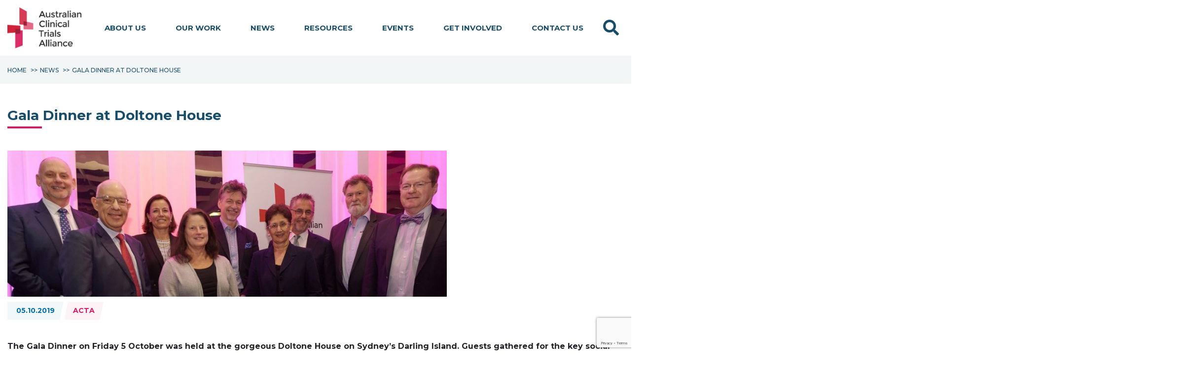

--- FILE ---
content_type: text/html; charset=UTF-8
request_url: https://clinicaltrialsalliance.org.au/latest-news/gala-dinner-at-doltone-house/
body_size: 15810
content:
<!DOCTYPE html>
<html lang="en-GB">
<head>
  <meta charset="UTF-8">
  <link rel="profile" href="https://gmpg.org/xfn/11">
  <title>Gala Dinner at Doltone House &#8211; ACTA &#8211; Australian Clinical Trials Alliance</title>
<meta name="viewport" content="width=device-width, initial-scale=1"><meta name="dc.description" content="The Gala Dinner on Friday 5 October was held at the gorgeous Doltone House on Sydney’s Darling Island. Guests gathered for the key social event of the Conference to take in the waterfront views and network with Conference delegates and faculty. Gold Walkley recipient and host of the ABC’s Health&hellip;" />
<meta name="dc.relation" content="https://clinicaltrialsalliance.org.au/latest-news/gala-dinner-at-doltone-house/" />
<meta name="dc.source" content="https://clinicaltrialsalliance.org.au/" />
<meta name="dc.language" content="en_GB" />
<meta name="description" content="The Gala Dinner on Friday 5 October was held at the gorgeous Doltone House on Sydney’s Darling Island. Guests gathered for the key social event of the Conference to take in the waterfront views and network with Conference delegates and faculty. Gold Walkley recipient and host of the ABC’s Health&hellip;">
<meta property="article:published_time" content="2019-10-05T09:38:00+10:00">
<meta property="article:modified_time" content="2019-11-16T12:09:58+11:00">
<meta property="og:updated_time" content="2019-11-16T12:09:58+11:00">
<meta name="robots" content="index, follow, max-snippet:-1, max-image-preview:large, max-video-preview:-1">
<link rel="canonical" href="https://clinicaltrialsalliance.org.au/latest-news/gala-dinner-at-doltone-house/">
<meta property="og:url" content="https://clinicaltrialsalliance.org.au/latest-news/gala-dinner-at-doltone-house/">
<meta property="og:site_name" content="ACTA - Australian Clinical Trials Alliance">
<meta property="og:locale" content="en_GB">
<meta property="og:type" content="article">
<meta property="og:title" content="">
<meta property="og:description" content="The Gala Dinner on Friday 5 October was held at the gorgeous Doltone House on Sydney’s Darling Island. Guests gathered for the key social event of the Conference to take in the waterfront views and network with Conference delegates and faculty. Gold Walkley recipient and host of the ABC’s Health&hellip;">
<meta property="og:image" content="https://clinicaltrialsalliance.org.au/wp-content/uploads/2019/10/International-speakers-at-gala-dinner-CONF2019-OS2_5852.jpg">
<meta property="og:image:secure_url" content="https://clinicaltrialsalliance.org.au/wp-content/uploads/2019/10/International-speakers-at-gala-dinner-CONF2019-OS2_5852.jpg">
<meta property="og:image:width" content="1500">
<meta property="og:image:height" content="500">
<meta name="twitter:card" content="summary_large_image">
<meta name="twitter:site" content="@ACTAcommunity">
<meta name="twitter:creator" content="@ACTAcommunity">
<meta name="twitter:title" content="">
<meta name="twitter:description" content="The Gala Dinner on Friday 5 October was held at the gorgeous Doltone House on Sydney’s Darling Island. Guests gathered for the key social event of the Conference to take in the waterfront views and network with Conference delegates and faculty. Gold Walkley recipient and host of the ABC’s Health&hellip;">
<meta name="twitter:image" content="https://clinicaltrialsalliance.org.au/wp-content/uploads/2019/10/International-speakers-at-gala-dinner-CONF2019-OS2_5852.jpg">
<link rel='dns-prefetch' href='//use.fontawesome.com' />
<link rel='dns-prefetch' href='//fonts.googleapis.com' />
<link rel="alternate" type="application/rss+xml" title="ACTA - Australian Clinical Trials Alliance &raquo; Feed" href="https://clinicaltrialsalliance.org.au/feed/" />
<link rel="alternate" type="application/rss+xml" title="ACTA - Australian Clinical Trials Alliance &raquo; Comments Feed" href="https://clinicaltrialsalliance.org.au/comments/feed/" />
<link rel="alternate" title="oEmbed (JSON)" type="application/json+oembed" href="https://clinicaltrialsalliance.org.au/wp-json/oembed/1.0/embed?url=https%3A%2F%2Fclinicaltrialsalliance.org.au%2Flatest-news%2Fgala-dinner-at-doltone-house%2F" />
<link rel="alternate" title="oEmbed (XML)" type="text/xml+oembed" href="https://clinicaltrialsalliance.org.au/wp-json/oembed/1.0/embed?url=https%3A%2F%2Fclinicaltrialsalliance.org.au%2Flatest-news%2Fgala-dinner-at-doltone-house%2F&#038;format=xml" />
<style id='wp-img-auto-sizes-contain-inline-css'>
img:is([sizes=auto i],[sizes^="auto," i]){contain-intrinsic-size:3000px 1500px}
/*# sourceURL=wp-img-auto-sizes-contain-inline-css */
</style>
<link rel='stylesheet' id='formidable-css' href='https://clinicaltrialsalliance.org.au/wp-content/plugins/formidable/css/formidableforms.css?ver=120315' media='all' />
<style id='wp-emoji-styles-inline-css'>

	img.wp-smiley, img.emoji {
		display: inline !important;
		border: none !important;
		box-shadow: none !important;
		height: 1em !important;
		width: 1em !important;
		margin: 0 0.07em !important;
		vertical-align: -0.1em !important;
		background: none !important;
		padding: 0 !important;
	}
/*# sourceURL=wp-emoji-styles-inline-css */
</style>
<link rel='stylesheet' id='wp-block-library-css' href='https://clinicaltrialsalliance.org.au/wp-includes/css/dist/block-library/style.min.css?ver=6.9' media='all' />
<style id='wp-block-paragraph-inline-css'>
.is-small-text{font-size:.875em}.is-regular-text{font-size:1em}.is-large-text{font-size:2.25em}.is-larger-text{font-size:3em}.has-drop-cap:not(:focus):first-letter{float:left;font-size:8.4em;font-style:normal;font-weight:100;line-height:.68;margin:.05em .1em 0 0;text-transform:uppercase}body.rtl .has-drop-cap:not(:focus):first-letter{float:none;margin-left:.1em}p.has-drop-cap.has-background{overflow:hidden}:root :where(p.has-background){padding:1.25em 2.375em}:where(p.has-text-color:not(.has-link-color)) a{color:inherit}p.has-text-align-left[style*="writing-mode:vertical-lr"],p.has-text-align-right[style*="writing-mode:vertical-rl"]{rotate:180deg}
/*# sourceURL=https://clinicaltrialsalliance.org.au/wp-includes/blocks/paragraph/style.min.css */
</style>
<style id='global-styles-inline-css'>
:root{--wp--preset--aspect-ratio--square: 1;--wp--preset--aspect-ratio--4-3: 4/3;--wp--preset--aspect-ratio--3-4: 3/4;--wp--preset--aspect-ratio--3-2: 3/2;--wp--preset--aspect-ratio--2-3: 2/3;--wp--preset--aspect-ratio--16-9: 16/9;--wp--preset--aspect-ratio--9-16: 9/16;--wp--preset--color--black: #000000;--wp--preset--color--cyan-bluish-gray: #abb8c3;--wp--preset--color--white: #ffffff;--wp--preset--color--pale-pink: #f78da7;--wp--preset--color--vivid-red: #cf2e2e;--wp--preset--color--luminous-vivid-orange: #ff6900;--wp--preset--color--luminous-vivid-amber: #fcb900;--wp--preset--color--light-green-cyan: #7bdcb5;--wp--preset--color--vivid-green-cyan: #00d084;--wp--preset--color--pale-cyan-blue: #8ed1fc;--wp--preset--color--vivid-cyan-blue: #0693e3;--wp--preset--color--vivid-purple: #9b51e0;--wp--preset--color--contrast: var(--contrast);--wp--preset--color--contrast-2: var(--contrast-2);--wp--preset--color--contrast-3: var(--contrast-3);--wp--preset--color--base: var(--base);--wp--preset--color--base-2: var(--base-2);--wp--preset--color--base-3: var(--base-3);--wp--preset--color--accent: var(--accent);--wp--preset--gradient--vivid-cyan-blue-to-vivid-purple: linear-gradient(135deg,rgb(6,147,227) 0%,rgb(155,81,224) 100%);--wp--preset--gradient--light-green-cyan-to-vivid-green-cyan: linear-gradient(135deg,rgb(122,220,180) 0%,rgb(0,208,130) 100%);--wp--preset--gradient--luminous-vivid-amber-to-luminous-vivid-orange: linear-gradient(135deg,rgb(252,185,0) 0%,rgb(255,105,0) 100%);--wp--preset--gradient--luminous-vivid-orange-to-vivid-red: linear-gradient(135deg,rgb(255,105,0) 0%,rgb(207,46,46) 100%);--wp--preset--gradient--very-light-gray-to-cyan-bluish-gray: linear-gradient(135deg,rgb(238,238,238) 0%,rgb(169,184,195) 100%);--wp--preset--gradient--cool-to-warm-spectrum: linear-gradient(135deg,rgb(74,234,220) 0%,rgb(151,120,209) 20%,rgb(207,42,186) 40%,rgb(238,44,130) 60%,rgb(251,105,98) 80%,rgb(254,248,76) 100%);--wp--preset--gradient--blush-light-purple: linear-gradient(135deg,rgb(255,206,236) 0%,rgb(152,150,240) 100%);--wp--preset--gradient--blush-bordeaux: linear-gradient(135deg,rgb(254,205,165) 0%,rgb(254,45,45) 50%,rgb(107,0,62) 100%);--wp--preset--gradient--luminous-dusk: linear-gradient(135deg,rgb(255,203,112) 0%,rgb(199,81,192) 50%,rgb(65,88,208) 100%);--wp--preset--gradient--pale-ocean: linear-gradient(135deg,rgb(255,245,203) 0%,rgb(182,227,212) 50%,rgb(51,167,181) 100%);--wp--preset--gradient--electric-grass: linear-gradient(135deg,rgb(202,248,128) 0%,rgb(113,206,126) 100%);--wp--preset--gradient--midnight: linear-gradient(135deg,rgb(2,3,129) 0%,rgb(40,116,252) 100%);--wp--preset--font-size--small: 13px;--wp--preset--font-size--medium: 20px;--wp--preset--font-size--large: 36px;--wp--preset--font-size--x-large: 42px;--wp--preset--spacing--20: 0.44rem;--wp--preset--spacing--30: 0.67rem;--wp--preset--spacing--40: 1rem;--wp--preset--spacing--50: 1.5rem;--wp--preset--spacing--60: 2.25rem;--wp--preset--spacing--70: 3.38rem;--wp--preset--spacing--80: 5.06rem;--wp--preset--shadow--natural: 6px 6px 9px rgba(0, 0, 0, 0.2);--wp--preset--shadow--deep: 12px 12px 50px rgba(0, 0, 0, 0.4);--wp--preset--shadow--sharp: 6px 6px 0px rgba(0, 0, 0, 0.2);--wp--preset--shadow--outlined: 6px 6px 0px -3px rgb(255, 255, 255), 6px 6px rgb(0, 0, 0);--wp--preset--shadow--crisp: 6px 6px 0px rgb(0, 0, 0);}:where(.is-layout-flex){gap: 0.5em;}:where(.is-layout-grid){gap: 0.5em;}body .is-layout-flex{display: flex;}.is-layout-flex{flex-wrap: wrap;align-items: center;}.is-layout-flex > :is(*, div){margin: 0;}body .is-layout-grid{display: grid;}.is-layout-grid > :is(*, div){margin: 0;}:where(.wp-block-columns.is-layout-flex){gap: 2em;}:where(.wp-block-columns.is-layout-grid){gap: 2em;}:where(.wp-block-post-template.is-layout-flex){gap: 1.25em;}:where(.wp-block-post-template.is-layout-grid){gap: 1.25em;}.has-black-color{color: var(--wp--preset--color--black) !important;}.has-cyan-bluish-gray-color{color: var(--wp--preset--color--cyan-bluish-gray) !important;}.has-white-color{color: var(--wp--preset--color--white) !important;}.has-pale-pink-color{color: var(--wp--preset--color--pale-pink) !important;}.has-vivid-red-color{color: var(--wp--preset--color--vivid-red) !important;}.has-luminous-vivid-orange-color{color: var(--wp--preset--color--luminous-vivid-orange) !important;}.has-luminous-vivid-amber-color{color: var(--wp--preset--color--luminous-vivid-amber) !important;}.has-light-green-cyan-color{color: var(--wp--preset--color--light-green-cyan) !important;}.has-vivid-green-cyan-color{color: var(--wp--preset--color--vivid-green-cyan) !important;}.has-pale-cyan-blue-color{color: var(--wp--preset--color--pale-cyan-blue) !important;}.has-vivid-cyan-blue-color{color: var(--wp--preset--color--vivid-cyan-blue) !important;}.has-vivid-purple-color{color: var(--wp--preset--color--vivid-purple) !important;}.has-black-background-color{background-color: var(--wp--preset--color--black) !important;}.has-cyan-bluish-gray-background-color{background-color: var(--wp--preset--color--cyan-bluish-gray) !important;}.has-white-background-color{background-color: var(--wp--preset--color--white) !important;}.has-pale-pink-background-color{background-color: var(--wp--preset--color--pale-pink) !important;}.has-vivid-red-background-color{background-color: var(--wp--preset--color--vivid-red) !important;}.has-luminous-vivid-orange-background-color{background-color: var(--wp--preset--color--luminous-vivid-orange) !important;}.has-luminous-vivid-amber-background-color{background-color: var(--wp--preset--color--luminous-vivid-amber) !important;}.has-light-green-cyan-background-color{background-color: var(--wp--preset--color--light-green-cyan) !important;}.has-vivid-green-cyan-background-color{background-color: var(--wp--preset--color--vivid-green-cyan) !important;}.has-pale-cyan-blue-background-color{background-color: var(--wp--preset--color--pale-cyan-blue) !important;}.has-vivid-cyan-blue-background-color{background-color: var(--wp--preset--color--vivid-cyan-blue) !important;}.has-vivid-purple-background-color{background-color: var(--wp--preset--color--vivid-purple) !important;}.has-black-border-color{border-color: var(--wp--preset--color--black) !important;}.has-cyan-bluish-gray-border-color{border-color: var(--wp--preset--color--cyan-bluish-gray) !important;}.has-white-border-color{border-color: var(--wp--preset--color--white) !important;}.has-pale-pink-border-color{border-color: var(--wp--preset--color--pale-pink) !important;}.has-vivid-red-border-color{border-color: var(--wp--preset--color--vivid-red) !important;}.has-luminous-vivid-orange-border-color{border-color: var(--wp--preset--color--luminous-vivid-orange) !important;}.has-luminous-vivid-amber-border-color{border-color: var(--wp--preset--color--luminous-vivid-amber) !important;}.has-light-green-cyan-border-color{border-color: var(--wp--preset--color--light-green-cyan) !important;}.has-vivid-green-cyan-border-color{border-color: var(--wp--preset--color--vivid-green-cyan) !important;}.has-pale-cyan-blue-border-color{border-color: var(--wp--preset--color--pale-cyan-blue) !important;}.has-vivid-cyan-blue-border-color{border-color: var(--wp--preset--color--vivid-cyan-blue) !important;}.has-vivid-purple-border-color{border-color: var(--wp--preset--color--vivid-purple) !important;}.has-vivid-cyan-blue-to-vivid-purple-gradient-background{background: var(--wp--preset--gradient--vivid-cyan-blue-to-vivid-purple) !important;}.has-light-green-cyan-to-vivid-green-cyan-gradient-background{background: var(--wp--preset--gradient--light-green-cyan-to-vivid-green-cyan) !important;}.has-luminous-vivid-amber-to-luminous-vivid-orange-gradient-background{background: var(--wp--preset--gradient--luminous-vivid-amber-to-luminous-vivid-orange) !important;}.has-luminous-vivid-orange-to-vivid-red-gradient-background{background: var(--wp--preset--gradient--luminous-vivid-orange-to-vivid-red) !important;}.has-very-light-gray-to-cyan-bluish-gray-gradient-background{background: var(--wp--preset--gradient--very-light-gray-to-cyan-bluish-gray) !important;}.has-cool-to-warm-spectrum-gradient-background{background: var(--wp--preset--gradient--cool-to-warm-spectrum) !important;}.has-blush-light-purple-gradient-background{background: var(--wp--preset--gradient--blush-light-purple) !important;}.has-blush-bordeaux-gradient-background{background: var(--wp--preset--gradient--blush-bordeaux) !important;}.has-luminous-dusk-gradient-background{background: var(--wp--preset--gradient--luminous-dusk) !important;}.has-pale-ocean-gradient-background{background: var(--wp--preset--gradient--pale-ocean) !important;}.has-electric-grass-gradient-background{background: var(--wp--preset--gradient--electric-grass) !important;}.has-midnight-gradient-background{background: var(--wp--preset--gradient--midnight) !important;}.has-small-font-size{font-size: var(--wp--preset--font-size--small) !important;}.has-medium-font-size{font-size: var(--wp--preset--font-size--medium) !important;}.has-large-font-size{font-size: var(--wp--preset--font-size--large) !important;}.has-x-large-font-size{font-size: var(--wp--preset--font-size--x-large) !important;}
/*# sourceURL=global-styles-inline-css */
</style>

<style id='classic-theme-styles-inline-css'>
/*! This file is auto-generated */
.wp-block-button__link{color:#fff;background-color:#32373c;border-radius:9999px;box-shadow:none;text-decoration:none;padding:calc(.667em + 2px) calc(1.333em + 2px);font-size:1.125em}.wp-block-file__button{background:#32373c;color:#fff;text-decoration:none}
/*# sourceURL=/wp-includes/css/classic-themes.min.css */
</style>
<style id='font-awesome-svg-styles-default-inline-css'>
.svg-inline--fa {
  display: inline-block;
  height: 1em;
  overflow: visible;
  vertical-align: -.125em;
}
/*# sourceURL=font-awesome-svg-styles-default-inline-css */
</style>
<link rel='stylesheet' id='font-awesome-svg-styles-css' href='https://clinicaltrialsalliance.org.au/wp-content/uploads/font-awesome/v5.11.2/css/svg-with-js.css' media='all' />
<style id='font-awesome-svg-styles-inline-css'>
   .wp-block-font-awesome-icon svg::before,
   .wp-rich-text-font-awesome-icon svg::before {content: unset;}
/*# sourceURL=font-awesome-svg-styles-inline-css */
</style>
<link rel='stylesheet' id='bbp-default-css' href='https://clinicaltrialsalliance.org.au/wp-content/plugins/bbpress/templates/default/css/bbpress.min.css?ver=2.6.14' media='all' />
<style id='bbp-default-inline-css'>
#bbpress-forums ul.bbp-lead-topic,#bbpress-forums ul.bbp-topics,#bbpress-forums ul.bbp-forums,#bbpress-forums ul.bbp-replies,#bbpress-forums ul.bbp-search-results,#bbpress-forums,div.bbp-breadcrumb,div.bbp-topic-tags {font-size: inherit;}.single-forum #subscription-toggle {display: block;margin: 1em 0;clear: left;}#bbpress-forums .bbp-search-form {margin-bottom: 10px;}.bbp-login-form fieldset {border: 0;padding: 0;}
/*# sourceURL=bbp-default-inline-css */
</style>
<link rel='stylesheet' id='contact-form-7-css' href='https://clinicaltrialsalliance.org.au/wp-content/plugins/contact-form-7/includes/css/styles.css?ver=6.1.4' media='all' />
<link rel='stylesheet' id='ctf_styles-css' href='https://clinicaltrialsalliance.org.au/wp-content/plugins/custom-twitter-feeds/css/ctf-styles.min.css?ver=2.3.1' media='all' />
<link rel='stylesheet' id='css/e2pdf.frontend.global-css' href='https://clinicaltrialsalliance.org.au/wp-content/plugins/e2pdf/css/e2pdf.frontend.global.css?ver=1.29.17' media='all' />
<link rel='stylesheet' id='import-eventbrite-events-front-css' href='https://clinicaltrialsalliance.org.au/wp-content/plugins/import-eventbrite-events/assets/css/import-eventbrite-events.css?ver=1.7.9' media='all' />
<link rel='stylesheet' id='import-eventbrite-events-front-style2-css' href='https://clinicaltrialsalliance.org.au/wp-content/plugins/import-eventbrite-events/assets/css/grid-style2.css?ver=1.7.9' media='all' />
<link rel='stylesheet' id='mc4wp-form-basic-css' href='https://clinicaltrialsalliance.org.au/wp-content/plugins/mailchimp-for-wp/assets/css/form-basic.css?ver=4.10.9' media='all' />
<link rel='stylesheet' id='megamenu-css' href='https://clinicaltrialsalliance.org.au/wp-content/uploads/maxmegamenu/style.css?ver=5ef464' media='all' />
<link rel='stylesheet' id='dashicons-css' href='https://clinicaltrialsalliance.org.au/wp-includes/css/dashicons.min.css?ver=6.9' media='all' />
<link rel='stylesheet' id='font-awesome-official-css' href='https://use.fontawesome.com/releases/v5.11.2/css/all.css' media='all' integrity="sha384-KA6wR/X5RY4zFAHpv/CnoG2UW1uogYfdnP67Uv7eULvTveboZJg0qUpmJZb5VqzN" crossorigin="anonymous" />
<link rel='stylesheet' id='google-fonts-css' href='https://fonts.googleapis.com/css?family=Montserrat:300,300i,400,400i,500,500i,700,700i,800,800i&#038;display=swap' media='all' />
<link rel='stylesheet' id='main-style-css' href='https://clinicaltrialsalliance.org.au/wp-content/themes/generatepress_child/style.css?ver=1768988885' media='all' />
<link rel='stylesheet' id='additional-style-css' href='https://clinicaltrialsalliance.org.au/wp-content/themes/generatepress_child/css/raw.css?ver=1.0.31' media='all' />
<script src="https://clinicaltrialsalliance.org.au/wp-content/themes/generatepress_child/js/jquery.min.js?ver=3.4.1" id="jquery-js"></script>
<script src="https://clinicaltrialsalliance.org.au/wp-content/plugins/e2pdf/js/e2pdf.frontend.js?ver=1.29.17" id="js/e2pdf.frontend-js"></script>
<link rel="https://api.w.org/" href="https://clinicaltrialsalliance.org.au/wp-json/" /><link rel="alternate" title="JSON" type="application/json" href="https://clinicaltrialsalliance.org.au/wp-json/wp/v2/news/4999" /><link rel="EditURI" type="application/rsd+xml" title="RSD" href="https://clinicaltrialsalliance.org.au/xmlrpc.php?rsd" />
<meta name="generator" content="WordPress 6.9" />
<link rel='shortlink' href='https://clinicaltrialsalliance.org.au/?p=4999' />
<style id="hide_anything_css"></style><!-- Google tag (gtag.js) --> <script async src="https://www.googletagmanager.com/gtag/js?id=G-QQ0GLRX1Y8"></script> <script> window.dataLayer = window.dataLayer || []; function gtag(){dataLayer.push(arguments);} gtag('js', new Date()); gtag('config', 'G-QQ0GLRX1Y8'); </script>
<script src="https://cdnjs.cloudflare.com/ajax/libs/popper.js/2.9.2/umd/popper.min.js" integrity="sha512-2rNj2KJ+D8s1ceNasTIex6z4HWyOnEYLVC3FigGOmyQCZc2eBXKgOxQmo3oKLHyfcj53uz4QMsRCWNbLd32Q1g==" crossorigin="anonymous" referrerpolicy="no-referrer"></script><script>document.documentElement.className += " js";</script>
<style>.breadcrumb {list-style: none;margin:0}.breadcrumb li {margin:0;display:inline-block;position:relative;}.breadcrumb li::after{content:' >> ';margin-left:5px;margin-right:5px;}.breadcrumb li:last-child::after{display:none}</style><link rel="icon" href="https://clinicaltrialsalliance.org.au/wp-content/uploads/2019/09/cropped-acta-favicon-32x32.png" sizes="32x32" />
<link rel="icon" href="https://clinicaltrialsalliance.org.au/wp-content/uploads/2019/09/cropped-acta-favicon-192x192.png" sizes="192x192" />
<link rel="apple-touch-icon" href="https://clinicaltrialsalliance.org.au/wp-content/uploads/2019/09/cropped-acta-favicon-180x180.png" />
<meta name="msapplication-TileImage" content="https://clinicaltrialsalliance.org.au/wp-content/uploads/2019/09/cropped-acta-favicon-270x270.png" />
		<style id="wp-custom-css">
			/* Home Banner Custom CSS */
.home .carousel .slide-box-container {
	padding: 2.5rem;
}

.home .carousel-item:first-child .slide-box-container.pink {
	background: rgba(0,0,0,0.2) !important;
}

.home .carousel-item .slide-box-container h2 {
	font-size: 3rem;
}

.home .carousel-item .slide-box-container .slide-text p {
	font-size: 1.3rem;
}

.home .carousel-item .button {
	padding: 1rem 2.5rem;
}

.home .carousel .slide-box-container .slide-button {
	margin-top: 2rem;
}

.home .carousel .slide-video video {
	height: 100%;
}

/* General CSS */
.toggle-heading {
	cursor: pointer;
}

.toggle-content {
	display: none;
}

.box {
	padding: 3rem 3.5rem !important;
}

.blue-coloured {
	background: #1e73be;
	color: #ffffff;
}

/* Events Styling */
.event-card time span.event-year {
	color: #184d6a;
	font-weight: 500;
	font-size: 1.6rem;
}

/* ACTA Resource Library */
#post-17299 .wp-block-button__link {
	margin: 0;
}

#post-17299 .wp-block-button__link:hover {
	color: #ffffff;
}

/* Membership Form Hide Field */
#frm_field_1049_container,
#frm_field_1050_container,
#frm_field_1051_container {
	display: none;
}

/* Utility CSS*/		</style>
		
<script async src='https://www.googletagmanager.com/gtag/js?id=G-CV950SQXTT'></script><script>
window.dataLayer = window.dataLayer || [];
function gtag(){dataLayer.push(arguments);}gtag('js', new Date());
gtag('set', 'cookie_domain', 'auto');
gtag('set', 'cookie_flags', 'SameSite=None;Secure');
window.addEventListener('load', function () {
    var links = document.querySelectorAll('a');
    for (let i = 0; i < links.length; i++) {
        links[i].addEventListener('click', function(e) {
            var n = this.href.includes('clinicaltrialsalliance.org.au');
            if (n == false) {
                gtag('event', 'click', {'event_category': 'external links','event_label' : this.href});
            }
        });
        }
    });
    window.addEventListener('load', function () {
        var donwload_links = document.querySelectorAll('a');
        for (let j = 0; j < donwload_links.length; j++) {
            donwload_links[j].addEventListener('click', function(e) {
                var down = this.href.match(/.*\.(pdf|doc|docx|ppt|pptx|mp4)(\?.*)?$/);
                if (down != null) {
                    gtag('event', 'click', {'event_category': 'downloads','event_label' : this.href});
                }
            });
            }
        });
    
 gtag('config', 'G-CV950SQXTT' , {});

</script>

<!-- Google Tag Manager -->
<script>(function(w,d,s,l,i){w[l]=w[l]||[];w[l].push({'gtm.start':
new Date().getTime(),event:'gtm.js'});var f=d.getElementsByTagName(s)[0],
j=d.createElement(s),dl=l!='dataLayer'?'&l='+l:'';j.async=true;j.src=
'https://www.googletagmanager.com/gtm.js?id='+i+dl;f.parentNode.insertBefore(j,f);
})(window,document,'script','dataLayer','GTM-NQ6GS3T');</script>
<!-- End Google Tag Manager --><style type="text/css">/** Mega Menu CSS: fs **/</style>
</head>
<body class="wp-singular news-template-default single single-news postid-4999 wp-custom-logo wp-embed-responsive wp-theme-generatepress wp-child-theme-generatepress_child mega-menu-primary no-sidebar nav-float-left separate-containers fluid-header active-footer-widgets-3 header-aligned-left dropdown-hover featured-image-active" itemtype="https://schema.org/Blog" itemscope>

  
<script type="text/javascript" id="bbp-swap-no-js-body-class">
	document.body.className = document.body.className.replace( 'bbp-no-js', 'bbp-js' );
</script>

<script>jQuery(document).ready(function($) {
	$('.toggle-heading').click(function(){
		$(this).next('.toggle-content').toggle('slow');
	});
});</script>
<!-- Google Tag Manager (noscript) -->
<noscript><iframe src="https://www.googletagmanager.com/ns.html?id=GTM-NQ6GS3T"
height="0" width="0" style="display:none;visibility:hidden"></iframe></noscript>
<!-- End Google Tag Manager (noscript) -->
  <div class="container">
    <header class="page-header site-header site-padding">
      <div class="page-header-wrapper">
        <!-- Page Header Left Start -->
        <div class="page-header-left">
          <!-- Logo Start -->
          <a href="https://clinicaltrialsalliance.org.au" class="page-logo">
            <img width="699" height="389" src="https://clinicaltrialsalliance.org.au/wp-content/uploads/2020/05/acta_share_default.png" class="attachment-full size-full" alt="" decoding="async" fetchpriority="high" srcset="https://clinicaltrialsalliance.org.au/wp-content/uploads/2020/05/acta_share_default.png 699w, https://clinicaltrialsalliance.org.au/wp-content/uploads/2020/05/acta_share_default-500x278.png 500w" sizes="(max-width: 699px) 100vw, 699px" />          </a>
          <!-- Logo End -->
        </div>
        <!-- Page Header Left End -->
        <!-- Page Header Right Start -->
        <div class="page-header-right">
          <!-- Page Header Nav Start -->
          <div class="page-header-nav">
                          <div id="mega-menu-wrap-primary" class="mega-menu-wrap"><div class="mega-menu-toggle"><div class="mega-toggle-blocks-left"></div><div class="mega-toggle-blocks-center"></div><div class="mega-toggle-blocks-right"><div class='mega-toggle-block mega-menu-toggle-animated-block mega-toggle-block-0' id='mega-toggle-block-0'><button aria-label="Toggle Menu" class="mega-toggle-animated mega-toggle-animated-slider" type="button" aria-expanded="false">
                  <span class="mega-toggle-animated-box">
                    <span class="mega-toggle-animated-inner"></span>
                  </span>
                </button></div></div></div><ul id="mega-menu-primary" class="mega-menu max-mega-menu mega-menu-horizontal mega-no-js" data-event="hover_intent" data-effect="fade_up" data-effect-speed="200" data-effect-mobile="disabled" data-effect-speed-mobile="0" data-mobile-force-width="body" data-second-click="go" data-document-click="collapse" data-vertical-behaviour="standard" data-breakpoint="991" data-unbind="true" data-mobile-state="collapse_all" data-mobile-direction="vertical" data-hover-intent-timeout="300" data-hover-intent-interval="100"><li class="mega-menu-item mega-menu-item-type-post_type mega-menu-item-object-page mega-menu-item-has-children mega-menu-megamenu mega-menu-grid mega-align-bottom-left mega-menu-grid mega-menu-item-3782" id="mega-menu-item-3782"><a class="mega-menu-link" href="https://clinicaltrialsalliance.org.au/about-acta/" aria-expanded="false" tabindex="0">About us<span class="mega-indicator" aria-hidden="true"></span></a>
<ul class="mega-sub-menu" role='presentation'>
<li class="mega-menu-row" id="mega-menu-3782-0">
	<ul class="mega-sub-menu" style='--columns:12' role='presentation'>
<li class="mega-menu-column mega-menu-columns-3-of-12" style="--columns:12; --span:3" id="mega-menu-3782-0-0">
		<ul class="mega-sub-menu">
<li class="mega-menu-item mega-menu-item-type-post_type mega-menu-item-object-page mega-menu-item-15983" id="mega-menu-item-15983"><a class="mega-menu-link" href="https://clinicaltrialsalliance.org.au/about-acta/">About ACTA</a></li><li class="mega-menu-item mega-menu-item-type-post_type mega-menu-item-object-page mega-menu-item-15984" id="mega-menu-item-15984"><a class="mega-menu-link" href="https://clinicaltrialsalliance.org.au/about-acta/vision-and-mission/">Our vision and mission</a></li><li class="mega-menu-item mega-menu-item-type-post_type mega-menu-item-object-page mega-menu-item-15985" id="mega-menu-item-15985"><a class="mega-menu-link" href="https://clinicaltrialsalliance.org.au/about-acta/why-has-acta-formed/">Why ACTA formed</a></li>		</ul>
</li><li class="mega-menu-column mega-menu-columns-3-of-12" style="--columns:12; --span:3" id="mega-menu-3782-0-1">
		<ul class="mega-sub-menu">
<li class="mega-menu-item mega-menu-item-type-post_type mega-menu-item-object-page mega-menu-item-15986" id="mega-menu-item-15986"><a class="mega-menu-link" href="https://clinicaltrialsalliance.org.au/about-acta/acta-members/">Our members</a></li><li class="mega-menu-item mega-menu-item-type-post_type mega-menu-item-object-page mega-menu-item-15987" id="mega-menu-item-15987"><a class="mega-menu-link" href="https://clinicaltrialsalliance.org.au/about-acta/acta-board/">Our Board</a></li><li class="mega-menu-item mega-menu-item-type-post_type mega-menu-item-object-page mega-menu-item-15989" id="mega-menu-item-15989"><a class="mega-menu-link" href="https://clinicaltrialsalliance.org.au/staff/">Our team</a></li>		</ul>
</li><li class="mega-menu-column mega-menu-columns-3-of-12" style="--columns:12; --span:3" id="mega-menu-3782-0-2">
		<ul class="mega-sub-menu">
<li class="mega-menu-item mega-menu-item-type-post_type mega-menu-item-object-page mega-menu-item-15990" id="mega-menu-item-15990"><a class="mega-menu-link" href="https://clinicaltrialsalliance.org.au/corporate-publications/">Our annual reports</a></li><li class="mega-menu-item mega-menu-item-type-post_type mega-menu-item-object-page mega-menu-item-15991" id="mega-menu-item-15991"><a class="mega-menu-link" href="https://clinicaltrialsalliance.org.au/about-acta/policies/">Our policies</a></li>		</ul>
</li><li class="mega-menu-column mega-menu-columns-3-of-12" style="--columns:12; --span:3" id="mega-menu-3782-0-3"></li>	</ul>
</li></ul>
</li><li class="mega-menu-item mega-menu-item-type-post_type mega-menu-item-object-page mega-menu-item-has-children mega-menu-megamenu mega-menu-grid mega-align-bottom-left mega-menu-grid mega-menu-item-4380" id="mega-menu-item-4380"><a class="mega-menu-link" href="https://clinicaltrialsalliance.org.au/activities/" aria-expanded="false" tabindex="0">Our work<span class="mega-indicator" aria-hidden="true"></span></a>
<ul class="mega-sub-menu" role='presentation'>
<li class="mega-menu-row" id="mega-menu-4380-0">
	<ul class="mega-sub-menu" style='--columns:12' role='presentation'>
<li class="mega-menu-column mega-menu-columns-3-of-12" style="--columns:12; --span:3" id="mega-menu-4380-0-0">
		<ul class="mega-sub-menu">
<li class="mega-menu-item mega-menu-item-type-custom mega-menu-item-object-custom mega-menu-item-16003" id="mega-menu-item-16003"><a class="mega-menu-link" href="https://clinicaltrialsalliance.org.au/activities/">All activities</a></li><li class="mega-menu-item mega-menu-item-type-custom mega-menu-item-object-custom mega-menu-item-16002" id="mega-menu-item-16002"><a class="mega-menu-link" href="https://clinicaltrialsalliance.org.au/group/advocacy/">Advocacy</a></li><li class="mega-menu-item mega-menu-item-type-custom mega-menu-item-object-custom mega-menu-item-18617" id="mega-menu-item-18617"><a class="mega-menu-link" href="https://clinicaltrialsalliance.org.au/group/australian-teletrial-program-atp-project/">Australian Teletrial Program (ATP) Project</a></li>		</ul>
</li><li class="mega-menu-column mega-menu-columns-4-of-12" style="--columns:12; --span:4" id="mega-menu-4380-0-1">
		<ul class="mega-sub-menu">
<li class="mega-menu-item mega-menu-item-type-custom mega-menu-item-object-custom mega-menu-item-18844" id="mega-menu-item-18844"><a class="mega-menu-link" href="https://clinicaltrialsalliance.org.au/group/aptosig/">Adaptive Platform Trial Operations Special Interest Group (APTO SIG)</a></li><li class="mega-menu-item mega-menu-item-type-custom mega-menu-item-object-custom mega-menu-item-16000" id="mega-menu-item-16000"><a class="mega-menu-link" href="https://clinicaltrialsalliance.org.au/group/registries-special-interest-group/">Clinical Quality Registries Special Interest Group (CQR SIG)</a></li><li class="mega-menu-item mega-menu-item-type-custom mega-menu-item-object-custom mega-menu-item-18616" id="mega-menu-item-18616"><a class="mega-menu-link" href="https://clinicaltrialsalliance.org.au/group/coordinating-centres-sig-cc-sig/">Coordinating Centres Special Interest Group (CC SIG)</a></li><li class="mega-menu-item mega-menu-item-type-custom mega-menu-item-object-custom mega-menu-item-18615" id="mega-menu-item-18615"><a class="mega-menu-link" href="https://clinicaltrialsalliance.org.au/group/health-economics-alongside-special-interest-group/">Health Economics Alongside Trials Special Interest Group (HEAT SIG)</a></li>		</ul>
</li><li class="mega-menu-column mega-menu-columns-4-of-12" style="--columns:12; --span:4" id="mega-menu-4380-0-2">
		<ul class="mega-sub-menu">
<li class="mega-menu-item mega-menu-item-type-custom mega-menu-item-object-custom mega-menu-item-19390" id="mega-menu-item-19390"><a class="mega-menu-link" href="https://clinicaltrialsalliance.org.au/group/react-sig/">Raising Equity of Access to Clinical Trials Special Interest Group (REACT-SIG)</a></li><li class="mega-menu-item mega-menu-item-type-custom mega-menu-item-object-custom mega-menu-item-15998" id="mega-menu-item-15998"><a class="mega-menu-link" href="https://clinicaltrialsalliance.org.au/group/signet/">Special Interest Group for Clinical Trial Network Managers (SIGNet)</a></li><li class="mega-menu-item mega-menu-item-type-custom mega-menu-item-object-custom mega-menu-item-15999" id="mega-menu-item-15999"><a class="mega-menu-link" href="https://clinicaltrialsalliance.org.au/group/statistics-in-trials-interest-group-sting/">Statistics in Trials Special Interest Group (STInG)</a></li><li class="mega-menu-item mega-menu-item-type-custom mega-menu-item-object-custom mega-menu-item-19327" id="mega-menu-item-19327"><a class="mega-menu-link" href="https://clinicaltrialsalliance.org.au/group/translation-of-research-into-practice-special-interest-group-trip-sig/">Translation of Research into Practice Special Interest Group (TRIP SIG)</a></li>		</ul>
</li>	</ul>
</li><li class="mega-menu-row" id="mega-menu-4380-1">
	<ul class="mega-sub-menu" style='--columns:12' role='presentation'>
<li class="mega-menu-column mega-menu-columns-3-of-12" style="--columns:12; --span:3" id="mega-menu-4380-1-0"></li>	</ul>
</li></ul>
</li><li class="mega-menu-item mega-menu-item-type-post_type mega-menu-item-object-page mega-align-bottom-left mega-menu-flyout mega-menu-item-4150" id="mega-menu-item-4150"><a class="mega-menu-link" href="https://clinicaltrialsalliance.org.au/news-search/" tabindex="0">News</a></li><li class="mega-menu-item mega-menu-item-type-post_type mega-menu-item-object-page mega-menu-item-has-children mega-menu-megamenu mega-menu-grid mega-align-bottom-left mega-menu-grid mega-menu-item-4149" id="mega-menu-item-4149"><a class="mega-menu-link" href="https://clinicaltrialsalliance.org.au/resources/" aria-expanded="false" tabindex="0">Resources<span class="mega-indicator" aria-hidden="true"></span></a>
<ul class="mega-sub-menu" role='presentation'>
<li class="mega-menu-row" id="mega-menu-4149-0">
	<ul class="mega-sub-menu" style='--columns:12' role='presentation'>
<li class="mega-menu-column mega-menu-columns-3-of-12" style="--columns:12; --span:3" id="mega-menu-4149-0-0">
		<ul class="mega-sub-menu">
<li class="mega-menu-item mega-menu-item-type-post_type mega-menu-item-object-page mega-menu-item-15997" id="mega-menu-item-15997"><a class="mega-menu-link" href="https://clinicaltrialsalliance.org.au/resources/">View our full resource library</a></li>		</ul>
</li><li class="mega-menu-column mega-menu-columns-3-of-12" style="--columns:12; --span:3" id="mega-menu-4149-0-1">
		<ul class="mega-sub-menu">
<li class="mega-menu-item mega-menu-item-type-custom mega-menu-item-object-custom mega-menu-item-15995" id="mega-menu-item-15995"><a class="mega-menu-link" href="https://clinicaltrialsalliance.org.au/resources/?fwp_resource_actasector=acta">ACTA resources</a></li><li class="mega-menu-item mega-menu-item-type-custom mega-menu-item-object-custom mega-menu-item-15996" id="mega-menu-item-15996"><a class="mega-menu-link" href="https://clinicaltrialsalliance.org.au/resources/?fwp_resource_actasector=sector">Sector resources</a></li>		</ul>
</li><li class="mega-menu-column mega-menu-columns-4-of-12" style="--columns:12; --span:4" id="mega-menu-4149-0-2">
		<ul class="mega-sub-menu">
<li class="mega-menu-item mega-menu-item-type-custom mega-menu-item-object-custom mega-menu-item-19284" id="mega-menu-item-19284"><a class="mega-menu-link" href="https://involvementtoolkit.clinicaltrialsalliance.org.au/">Consumer Involvement and Engagement Toolkit</a></li><li class="mega-menu-item mega-menu-item-type-custom mega-menu-item-object-custom mega-menu-item-16041" id="mega-menu-item-16041"><a class="mega-menu-link" href="https://clinicaltrialsalliance.org.au/dsmb-directory/">DSMB directory (STInG members only)</a></li><li class="mega-menu-item mega-menu-item-type-post_type mega-menu-item-object-page mega-menu-item-16281" id="mega-menu-item-16281"><a class="mega-menu-link" href="https://clinicaltrialsalliance.org.au/find-a-health-economist/">Find a health economist</a></li><li class="mega-menu-item mega-menu-item-type-custom mega-menu-item-object-custom mega-menu-item-16040" id="mega-menu-item-16040"><a class="mega-menu-link" href="https://clinicaltrialsalliance.org.au/find-a-statistician/">Find a statistician (STInG members only)</a></li><li class="mega-menu-item mega-menu-item-type-custom mega-menu-item-object-custom mega-menu-item-20431" id="mega-menu-item-20431"><a class="mega-menu-link" href="https://clinicaltrialsalliance.org.au/resource/teletrials-web-resource/">Teletrials web resource</a></li>		</ul>
</li>	</ul>
</li><li class="mega-menu-row" id="mega-menu-4149-1">
	<ul class="mega-sub-menu" style='--columns:12' role='presentation'>
<li class="mega-menu-column mega-menu-columns-3-of-12" style="--columns:12; --span:3" id="mega-menu-4149-1-0"></li>	</ul>
</li></ul>
</li><li class="mega-menu-item mega-menu-item-type-post_type mega-menu-item-object-page mega-align-bottom-left mega-menu-flyout mega-menu-item-4147" id="mega-menu-item-4147"><a class="mega-menu-link" href="https://clinicaltrialsalliance.org.au/events/" tabindex="0">Events</a></li><li class="mega-menu-item mega-menu-item-type-post_type mega-menu-item-object-page mega-menu-item-has-children mega-menu-megamenu mega-menu-grid mega-align-bottom-left mega-menu-grid mega-menu-item-4384" id="mega-menu-item-4384"><a class="mega-menu-link" href="https://clinicaltrialsalliance.org.au/membership/" aria-expanded="false" tabindex="0">Get involved<span class="mega-indicator" aria-hidden="true"></span></a>
<ul class="mega-sub-menu" role='presentation'>
<li class="mega-menu-row" id="mega-menu-4384-0">
	<ul class="mega-sub-menu" style='--columns:12' role='presentation'>
<li class="mega-menu-column mega-menu-columns-3-of-12" style="--columns:12; --span:3" id="mega-menu-4384-0-0">
		<ul class="mega-sub-menu">
<li class="mega-menu-item mega-menu-item-type-post_type mega-menu-item-object-page mega-menu-item-15994" id="mega-menu-item-15994"><a class="mega-menu-link" href="https://clinicaltrialsalliance.org.au/membership/">About ACTA membership</a></li><li class="mega-menu-item mega-menu-item-type-post_type mega-menu-item-object-page mega-menu-item-15993" id="mega-menu-item-15993"><a class="mega-menu-link" href="https://clinicaltrialsalliance.org.au/about-acta/acta-members/">Our members</a></li>		</ul>
</li>	</ul>
</li></ul>
</li><li class="mega-menu-item mega-menu-item-type-post_type mega-menu-item-object-page mega-align-bottom-left mega-menu-flyout mega-menu-item-4381" id="mega-menu-item-4381"><a class="mega-menu-link" href="https://clinicaltrialsalliance.org.au/contact-us/" tabindex="0">Contact Us</a></li></ul></div>                      </div>
          <!-- Page Header Nav End -->
          <!-- Page Header Search Start -->
          <div class="page-header-search">
            <div class="search-from-container">
  <button type="button" data-toggle="modal" data-target="#search-form"><span
        class="sr-only">Search form</span><i class="fas fa-search"
                                             aria-hidden="true"></i></button>
  <div class="modal fade" tabindex="-1" role="dialog" id="search-form">
    <div class="modal-dialog modal-dialog-centered" role="document">
      <div class="modal-content">
        </div-->
        <div class="modal-body">
          <form method="get" class="search-form"
                action="https://clinicaltrialsalliance.org.au/">
            <label>
              <span
                  class="screen-reader-text">Search for:</span>
              <input type="search" class="search-field"
                     placeholder="Search &hellip;"
                     value=""
                     name="s"
                     title="Search for:">
            </label>
            <button type="submit" class="search-submit"><span
                  class="sr-only">Search</span><i
                  class="fas fa-search" aria-hidden="true"></i></button>
            <button type="button" data-dismiss="modal" class="sr-only">Close
            </button>
          </form>
        </div>
      </div>
    </div>
  </div>
</div>
          </div>
          <!-- Page Header Search End -->
        </div>
        <!-- Page Header Right End -->
      </div>
    </header>

    <div id="page">
      <div id="content" class="site-content">
                        <nav aria-label="Breadcrumb" class="breadcrumbs site-padding">
          <nav  aria-label="breadcrumb"><ol class="breadcrumb" itemscope itemtype="https://schema.org/BreadcrumbList"><li class="breadcrumb-item" itemprop="itemListElement" itemscope itemtype="https://schema.org/ListItem"><a itemscope itemtype="http://schema.org/WebPage" itemprop="item" itemid="https://clinicaltrialsalliance.org.au" href="https://clinicaltrialsalliance.org.au"><span itemprop="name">Home</span></a><meta itemprop="position" content="1" /></li><li class="breadcrumb-item" itemprop="itemListElement" itemscope itemtype="https://schema.org/ListItem"><a itemscope itemtype="http://schema.org/WebPage" itemprop="item" itemid="/news-search" href="/news-search"><span itemprop="name">News</span></a><meta itemprop="position" content="2" /></li><li class="breadcrumb-item active" aria-current="page" itemprop="itemListElement" itemscope itemtype="https://schema.org/ListItem"><span itemprop="name">Gala Dinner at Doltone House</span><meta itemprop="position" content="3" /></li></ol></nav>        </nav>
    <div id="primary" class="single single-news with-sidebar">
    <main id="main" class="site-main">
        <div class="site-padding">
    <div class="row">
      <div class="col node-content">

        <div class="news-banner-container-newwith-sidebar">
          <div class="news-banner-title">
            <h1 class="title-with-border">Gala Dinner at Doltone House</h1>
          </div>
          <div class="news-banner-image">
            <img width="891" height="297" src="https://clinicaltrialsalliance.org.au/wp-content/uploads/2019/10/International-speakers-at-gala-dinner-CONF2019-OS2_5852.jpg" class="group-banner-image wp-post-image" alt="" decoding="async" srcset="https://clinicaltrialsalliance.org.au/wp-content/uploads/2019/10/International-speakers-at-gala-dinner-CONF2019-OS2_5852.jpg 1500w, https://clinicaltrialsalliance.org.au/wp-content/uploads/2019/10/International-speakers-at-gala-dinner-CONF2019-OS2_5852-500x167.jpg 500w, https://clinicaltrialsalliance.org.au/wp-content/uploads/2019/10/International-speakers-at-gala-dinner-CONF2019-OS2_5852-768x256.jpg 768w, https://clinicaltrialsalliance.org.au/wp-content/uploads/2019/10/International-speakers-at-gala-dinner-CONF2019-OS2_5852-1024x341.jpg 1024w" sizes="(max-width: 891px) 100vw, 891px" />          </div>
        </div>
        <div class="acta-tags-container site-padding">
                      <p class="acta-tag blue resource-date">
              <time itemprop="datePublished"
                    datetime="2019-10-05">05.10.2019</time>
            </p>
          <span class='sr-only'>Topics:</span><a class="acta-tag pink" href="https://clinicaltrialsalliance.org.au/topics/acta/news" data-name="acta">ACTA </a>        </div>
      
<p><strong>The Gala Dinner on Friday 5 October was held at the gorgeous Doltone House on Sydney’s Darling Island. Guests gathered for the key social event of the Conference to take in the waterfront views and network with Conference delegates and faculty.</strong></p>



<p>Gold Walkley recipient and host of the ABC’s Health Report, Dr Norman Swan entertained the crowd at Doltone House as he related his experiences as a doctor and in the media, including a period on the TV show&nbsp;<em>The Biggest Loser</em>. He reminisced about being moved to tears by the stories and struggles of the contestants—right before being asked to bring the tears and reshoot from another angle.</p>



<p>After Dr Swan’s talk, Conference Convenor and founding member of ACTA, Professor Anthony Keech announced awards for best moderated poster presentations.</p>



<p>Congratulations and a huge thank you to all winners of the moderated poster awards, and to Dr Norman Swan for entertaining us all during a night of excellent networking and lots of laughs.</p>
  </div><!-- close col content -->
  <div class="col-lg-4">
    <div class="node-sidebar ">
      <div class="by-topics related"><h2 class="title-with-border">News By Topics</h2><ul><li><a href="https://clinicaltrialsalliance.org.au/topics/abstract/news/"><i class="fas fa-chevron-right" aria-hidden="true"></i>Abstract</a></li><li><a href="https://clinicaltrialsalliance.org.au/topics/acta/news/"><i class="fas fa-chevron-right" aria-hidden="true"></i>ACTA</a></li><li><a href="https://clinicaltrialsalliance.org.au/topics/acta-members/news/"><i class="fas fa-chevron-right" aria-hidden="true"></i>ACTA Members</a></li><li><a href="https://clinicaltrialsalliance.org.au/topics/advocacy/news/"><i class="fas fa-chevron-right" aria-hidden="true"></i>Advocacy</a></li><li><a href="https://clinicaltrialsalliance.org.au/topics/cald/news/"><i class="fas fa-chevron-right" aria-hidden="true"></i>CALD</a></li><li><a href="https://clinicaltrialsalliance.org.au/topics/cald-communities/news/"><i class="fas fa-chevron-right" aria-hidden="true"></i>CALD Communities</a></li><li><a href="https://clinicaltrialsalliance.org.au/topics/clinical-trail-network/news/"><i class="fas fa-chevron-right" aria-hidden="true"></i>Clinical Trail Network</a></li><li><a href="https://clinicaltrialsalliance.org.au/topics/consumer-engagement/news/"><i class="fas fa-chevron-right" aria-hidden="true"></i>Consumer Engagement</a></li><li><a href="https://clinicaltrialsalliance.org.au/topics/coordinating-centre/news/"><i class="fas fa-chevron-right" aria-hidden="true"></i>Coordinating Centre</a></li><li><a href="https://clinicaltrialsalliance.org.au/topics/covid-19/news/"><i class="fas fa-chevron-right" aria-hidden="true"></i>COVID-19</a></li><li><a href="https://clinicaltrialsalliance.org.au/topics/ctn-impact-implementation/news/"><i class="fas fa-chevron-right" aria-hidden="true"></i>CTN Impact &amp; Implementation</a></li><li><a href="https://clinicaltrialsalliance.org.au/topics/ctn-sector-expansion/news/"><i class="fas fa-chevron-right" aria-hidden="true"></i>CTN Sector Expansion</a></li><li><a href="https://clinicaltrialsalliance.org.au/topics/efficient-effective-ctns/news/"><i class="fas fa-chevron-right" aria-hidden="true"></i>Efficient &amp; Effective CTNs</a></li><li><a href="https://clinicaltrialsalliance.org.au/topics/embedding/news/"><i class="fas fa-chevron-right" aria-hidden="true"></i>Embedding</a></li><li><a href="https://clinicaltrialsalliance.org.au/topics/governance/news/"><i class="fas fa-chevron-right" aria-hidden="true"></i>Governance</a></li><li><a href="https://clinicaltrialsalliance.org.au/topics/government-grants/news/"><i class="fas fa-chevron-right" aria-hidden="true"></i>Government Grants</a></li><li><a href="https://clinicaltrialsalliance.org.au/topics/health-economist/news/"><i class="fas fa-chevron-right" aria-hidden="true"></i>Health Economist</a></li><li><a href="https://clinicaltrialsalliance.org.au/topics/heat-sig/news/"><i class="fas fa-chevron-right" aria-hidden="true"></i>HEAT SIG</a></li><li><a href="https://clinicaltrialsalliance.org.au/topics/innovative-data/news/"><i class="fas fa-chevron-right" aria-hidden="true"></i>Innovative Data</a></li><li><a href="https://clinicaltrialsalliance.org.au/topics/innovative-trial-design/news/"><i class="fas fa-chevron-right" aria-hidden="true"></i>Innovative Trial Design</a></li><li><a href="https://clinicaltrialsalliance.org.au/topics/national-tribute-award-ceremony/news/"><i class="fas fa-chevron-right" aria-hidden="true"></i>National Tribute &amp; Award Ceremony</a></li><li><a href="https://clinicaltrialsalliance.org.au/topics/registries/news/"><i class="fas fa-chevron-right" aria-hidden="true"></i>Registries</a></li><li><a href="https://clinicaltrialsalliance.org.au/topics/research-prioritisation/news/"><i class="fas fa-chevron-right" aria-hidden="true"></i>Research Prioritisation</a></li><li><a href="https://clinicaltrialsalliance.org.au/topics/statistics/news/"><i class="fas fa-chevron-right" aria-hidden="true"></i>Statistics</a></li><li><a href="https://clinicaltrialsalliance.org.au/topics/sting/news/"><i class="fas fa-chevron-right" aria-hidden="true"></i>STInG</a></li><li><a href="https://clinicaltrialsalliance.org.au/topics/summit/news/"><i class="fas fa-chevron-right" aria-hidden="true"></i>Summit</a></li><li><a href="https://clinicaltrialsalliance.org.au/topics/symposium/news/"><i class="fas fa-chevron-right" aria-hidden="true"></i>Symposium</a></li><li><a href="https://clinicaltrialsalliance.org.au/topics/trial-of-the-year-awards/news/"><i class="fas fa-chevron-right" aria-hidden="true"></i>Trial of the Year Awards</a></li><li><a href="https://clinicaltrialsalliance.org.au/topics/tripsig/news/"><i class="fas fa-chevron-right" aria-hidden="true"></i>TRIPSIG</a></li></ul></div>      <p class="more right">
        <a class="button pink" href="/news-search">
          All news
          <i class="fas fa-chevron-right" aria-hidden="true"></i>
        </a>
      </p>
    </div>
    <div class="node-sidebar subscribe-newsletter-block ">
      <h2 class="title-with-border">Subscribe to our Newsletter</h2>
      <p>Be the first to know all ACTA events and featured news through
        our Newsletter.</p>
      <p>You don’t need to be a member to subscribe!</p>
      <script>(function() {
	window.mc4wp = window.mc4wp || {
		listeners: [],
		forms: {
			on: function(evt, cb) {
				window.mc4wp.listeners.push(
					{
						event   : evt,
						callback: cb
					}
				);
			}
		}
	}
})();
</script><!-- Mailchimp for WordPress v4.10.9 - https://wordpress.org/plugins/mailchimp-for-wp/ --><form id="mc4wp-form-1" class="mc4wp-form mc4wp-form-3999 mc4wp-form-basic" method="post" data-id="3999" data-name="Newsletter subscription" ><div class="mc4wp-form-fields"><div class="subscribe-newsletter">

  <p><label for="newsletter-email" class="sr-only">Email address (required)</label>
	<input class="form-control" id="newsletter-email" type="email" name="EMAIL" placeholder="Your email address*" required />
  </p>
 <p><label for="newsletter-fname" class="sr-only">First name (required)</label>
<input type="text" class="form-control"  name="FNAME" id="newsletter-fname" placeholder="Your first name*" required="">
 </p>
	<p><label for="newsletter-lname" class="sr-only">Last name (required)</label>
	<input class="form-control" id="newsletter-lname"  type="text" name="LNAME" placeholder="Your last name*" required>
   </p>
   <p><label for="newsletter-org" class="sr-only">Organisation</label>
	<input class="form-control" id="newsletter-org" type="text" name="MMERGE5" placeholder="Your organisation">
 </p>

 <p> <button type="submit" class="button pink">Subscribe<i class="fas fa-chevron-right" aria-hidden="true"></i>
  </button> </p>
  </div></div><label style="display: none !important;">Leave this field empty if you're human: <input type="text" name="_mc4wp_honeypot" value="" tabindex="-1" autocomplete="off" /></label><input type="hidden" name="_mc4wp_timestamp" value="1768988885" /><input type="hidden" name="_mc4wp_form_id" value="3999" /><input type="hidden" name="_mc4wp_form_element_id" value="mc4wp-form-1" /><div class="mc4wp-response"></div></form><!-- / Mailchimp for WordPress Plugin -->    </div>
  </div>
  </div>
  </div>
  </main><!-- #main -->
  </div><!-- #primary -->
</div><!-- #content -->
</div><!-- #page -->
<footer class="site-footer">
  <div class="fat-section site-padding">
    <div class="row">
      <div class="col-md-6 col-xl-3">
        <div>
          <h2 class="title-with-border" id="main-nav-id">Quick links</h2>
          <nav aria-labelledby="main-nav-id">
            <div class="menu-footer-menu-container"><ul id="menu-footer-menu" class="accordion-main-menu accordion"><li id="menu-item-16035" class="menu-item menu-item-type-post_type menu-item-object-page menu-item-16035"><a href="https://clinicaltrialsalliance.org.au/about-acta/">About ACTA</a></li>
<li id="menu-item-16036" class="menu-item menu-item-type-post_type menu-item-object-page menu-item-16036"><a href="https://clinicaltrialsalliance.org.au/activities/">Activities</a></li>
<li id="menu-item-16037" class="menu-item menu-item-type-post_type menu-item-object-page menu-item-16037"><a href="https://clinicaltrialsalliance.org.au/events/">Events</a></li>
<li id="menu-item-16038" class="menu-item menu-item-type-post_type menu-item-object-page menu-item-16038"><a href="https://clinicaltrialsalliance.org.au/resources/">Resources library</a></li>
</ul></div>          </nav>
        </div>
      </div>
      <div class="col-md-6 col-xl-3 membership-block">
        <div>
          <h2 class="title-with-border">Membership</h2>
          <p>Open to clinical trials networks, clinical trial coordinating
            centres and clinical quality registries that support ACTA’s mission
            and vision and meet the membership criteria outlined.</p>
          <p class="login-footer">
            <a
                class="button blue login-footer-button user-logged-out"
                href="/access/">Login<i
                  class="fas fa-chevron-right" aria-hidden="true"></i></a>
            <a class="button pink" href="/membership/">Learn More<i
                  class="fas fa-chevron-right" aria-hidden="true"></i></a>
          </p>
        </div>
      </div>
      <div class="col-md-6 col-xl-3">
        <div>
          <h2 class="title-with-border">Newsletter</h2>
          <p>Be the first to know all ACTA events and featured news through our
            Newsletter.</p>
          <p>You don’t need to be a member to subscribe!</p>
                    <div class="frm_forms  with_frm_style" id="frm_form_14_container" >
<form enctype="multipart/form-data" method="post" class="frm-show-form subscribe-newsletter frm_js_validate  frm_ajax_submit  frm_pro_form " id="form_newsletter" >
<div class="frm_form_fields ">
<fieldset>
<div class="frm_fields_container">
<input type="hidden" name="frm_action" value="create" />
<input type="hidden" name="form_id" value="14" />
<input type="hidden" name="frm_hide_fields_14" id="frm_hide_fields_14" value="" />
<input type="hidden" name="form_key" value="newsletter" />
<input type="hidden" name="item_meta[0]" value="" />
<input type="hidden" id="frm_submit_entry_14" name="frm_submit_entry_14" value="cf9b0446b5" /><input type="hidden" name="_wp_http_referer" value="/latest-news/gala-dinner-at-doltone-house/" />
<div id="frm_field_650_container" class="frm_form_field form-field  frm_required_field frm_top_container">
    <label for="field_701dk" id="field_701dk_label" class="frm_primary_label sr-only">Your email address
        <span class="frm_required"></span>
    </label>
    <input type="email" id="field_701dk" name="item_meta[650]" value=""  placeholder="Your email address" data-reqmsg="Please enter your email address." aria-required="true" data-invmsg="Email is invalid" aria-invalid="false"  />
</div>
<div id="frm_field_1070_container" class="frm_form_field form-field ">
	<button class="frm_button_submit frm_final_submit button blue" type="submit"   formnovalidate="formnovalidate"><span class="sr-only">Submit</span><i class="fas fa-chevron-right" aria-hidden="true"></i></button>

</div>
	<input type="hidden" name="item_key" value="" />
			<div id="frm_field_1136_container">
			<label for="field_165r6" >
				If you are human, leave this field blank.			</label>
			<input  id="field_165r6" type="text" class="frm_form_field form-field frm_verify" name="item_meta[1136]" value=""  />
		</div>
		<input name="frm_state" type="hidden" value="D0toy1TjwnlLnm27uLamZFdA0yzPi13O5V269sYVfBuoWOV1SvVQRKyz1VFBQDw7" /></div>
</fieldset>
</div>

<p style="display: none !important;" class="akismet-fields-container" data-prefix="ak_"><label>&#916;<textarea name="ak_hp_textarea" cols="45" rows="8" maxlength="100"></textarea></label><input type="hidden" id="ak_js_1" name="ak_js" value="78"/><script>document.getElementById( "ak_js_1" ).setAttribute( "value", ( new Date() ).getTime() );</script></p></form>
</div>
        </div>
      </div>
      <div class="col-md-6 col-xl-3">
        <div>
          <div class="contacts">
            <h2 class="title-with-border">Contact us</h2>
            <p><i class="fas fa-phone" aria-hidden="true"></i><a
                  href="tel:0438 801 011">0438 801 011</a></p>
            <p><i class="fas fa-map-marker-alt" aria-hidden="true"></i>Suite 1,
              L2 / 24 Albert Road<br>Melbourne VIC 3205 Australia</p>
          </div>
          <h2 class="social sr-only">Social Media</h2>
          <div class="menu-social-menu-container"><ul id="menu-social-menu" class="social-menu"><li id="menu-item-4385" class="menu-item menu-item-type-custom menu-item-object-custom menu-item-4385"><a target="_blank" href="https://twitter.com/ACTA_org">Twitter</a></li>
<li id="menu-item-4386" class="menu-item menu-item-type-custom menu-item-object-custom menu-item-4386"><a target="_blank" href="https://www.linkedin.com/company/australian-clinical-trials-alliance/?viewAsMember=true">LinkedIn</a></li>
</ul></div>        </div>
      </div>
    </div>
  </div>
  <div class="bottom-section">
    <div class="site-padding">
      <div class="row">
        <div class="copy col-lg-8">
          <p>Copyright © 2026 Australian Clinical Trials
            Alliance | ABN: 60 168 693 972 | <a href="/privacy">Privacy
              Statement</a> | <a href="/sitemap">Sitemap</a>
          </p>
        </div>
        <div class="website-by col-lg-4">
          <p>Managed by <a href="https://cultivatedigital.com.au/" target="_blank">Cultivate Digital</a></p>
        </div>
      </div>
    </div>
  </div>
</footer><!-- .site-footer --><script>
				( function() {
					const style = document.createElement( 'style' );
					style.appendChild( document.createTextNode( '#frm_field_1136_container {visibility:hidden;overflow:hidden;width:0;height:0;position:absolute;}' ) );
					document.head.appendChild( style );
					document.currentScript?.remove();
				} )();
			</script><script type="speculationrules">
{"prefetch":[{"source":"document","where":{"and":[{"href_matches":"/*"},{"not":{"href_matches":["/wp-*.php","/wp-admin/*","/wp-content/uploads/*","/wp-content/*","/wp-content/plugins/*","/wp-content/themes/generatepress_child/*","/wp-content/themes/generatepress/*","/*\\?(.+)"]}},{"not":{"selector_matches":"a[rel~=\"nofollow\"]"}},{"not":{"selector_matches":".no-prefetch, .no-prefetch a"}}]},"eagerness":"conservative"}]}
</script>
<script>(function() {function maybePrefixUrlField () {
  const value = this.value.trim()
  if (value !== '' && value.indexOf('http') !== 0) {
    this.value = 'http://' + value
  }
}

const urlFields = document.querySelectorAll('.mc4wp-form input[type="url"]')
for (let j = 0; j < urlFields.length; j++) {
  urlFields[j].addEventListener('blur', maybePrefixUrlField)
}
})();</script><script id="generate-a11y">
!function(){"use strict";if("querySelector"in document&&"addEventListener"in window){var e=document.body;e.addEventListener("pointerdown",(function(){e.classList.add("using-mouse")}),{passive:!0}),e.addEventListener("keydown",(function(){e.classList.remove("using-mouse")}),{passive:!0})}}();
</script>
<script src="https://clinicaltrialsalliance.org.au/wp-includes/js/dist/hooks.min.js?ver=dd5603f07f9220ed27f1" id="wp-hooks-js"></script>
<script src="https://clinicaltrialsalliance.org.au/wp-includes/js/dist/i18n.min.js?ver=c26c3dc7bed366793375" id="wp-i18n-js"></script>
<script id="wp-i18n-js-after">
wp.i18n.setLocaleData( { 'text direction\u0004ltr': [ 'ltr' ] } );
//# sourceURL=wp-i18n-js-after
</script>
<script src="https://clinicaltrialsalliance.org.au/wp-content/plugins/contact-form-7/includes/swv/js/index.js?ver=6.1.4" id="swv-js"></script>
<script id="contact-form-7-js-translations">
( function( domain, translations ) {
	var localeData = translations.locale_data[ domain ] || translations.locale_data.messages;
	localeData[""].domain = domain;
	wp.i18n.setLocaleData( localeData, domain );
} )( "contact-form-7", {"translation-revision-date":"2024-05-21 11:58:24+0000","generator":"GlotPress\/4.0.1","domain":"messages","locale_data":{"messages":{"":{"domain":"messages","plural-forms":"nplurals=2; plural=n != 1;","lang":"en_GB"},"Error:":["Error:"]}},"comment":{"reference":"includes\/js\/index.js"}} );
//# sourceURL=contact-form-7-js-translations
</script>
<script id="contact-form-7-js-before">
var wpcf7 = {
    "api": {
        "root": "https:\/\/clinicaltrialsalliance.org.au\/wp-json\/",
        "namespace": "contact-form-7\/v1"
    }
};
//# sourceURL=contact-form-7-js-before
</script>
<script src="https://clinicaltrialsalliance.org.au/wp-content/plugins/contact-form-7/includes/js/index.js?ver=6.1.4" id="contact-form-7-js"></script>
<script src="https://www.google.com/recaptcha/api.js?render=6LdHZR4cAAAAAMsMC7sa7YP25KiJYbs2messvEvF&amp;ver=3.0" id="google-recaptcha-js"></script>
<script src="https://clinicaltrialsalliance.org.au/wp-includes/js/dist/vendor/wp-polyfill.min.js?ver=3.15.0" id="wp-polyfill-js"></script>
<script id="wpcf7-recaptcha-js-before">
var wpcf7_recaptcha = {
    "sitekey": "6LdHZR4cAAAAAMsMC7sa7YP25KiJYbs2messvEvF",
    "actions": {
        "homepage": "homepage",
        "contactform": "contactform"
    }
};
//# sourceURL=wpcf7-recaptcha-js-before
</script>
<script src="https://clinicaltrialsalliance.org.au/wp-content/plugins/contact-form-7/modules/recaptcha/index.js?ver=6.1.4" id="wpcf7-recaptcha-js"></script>
<script src="https://clinicaltrialsalliance.org.au/wp-content/themes/generatepress_child/js/bootstrap.bundle.min.js" id="bootstrap-js-js"></script>
<script src="https://clinicaltrialsalliance.org.au/wp-content/themes/generatepress_child/js/main.min.js?ver=1.0.31" id="main-js-js"></script>
<script src="https://clinicaltrialsalliance.org.au/wp-includes/js/hoverIntent.min.js?ver=1.10.2" id="hoverIntent-js"></script>
<script src="https://clinicaltrialsalliance.org.au/wp-content/plugins/megamenu/js/maxmegamenu.js?ver=3.7" id="megamenu-js"></script>
<script defer src="https://clinicaltrialsalliance.org.au/wp-content/plugins/akismet/_inc/akismet-frontend.js?ver=1768878865" id="akismet-frontend-js"></script>
<script id="formidable-js-extra">
var frm_js = {"ajax_url":"https://clinicaltrialsalliance.org.au/wp-admin/admin-ajax.php","images_url":"https://clinicaltrialsalliance.org.au/wp-content/plugins/formidable/images","loading":"Loading\u2026","remove":"Remove","offset":"4","nonce":"26bcd3740f","id":"ID","no_results":"No results match","file_spam":"That file looks like Spam.","calc_error":"There is an error in the calculation in the field with key","empty_fields":"Please complete the preceding required fields before uploading a file.","focus_first_error":"1","include_alert_role":"1","include_resend_email":""};
var frm_password_checks = {"eight-char":{"label":"Eight characters minimum","regex":"/^.{8,}$/","message":"Passwords require at least 8 characters"},"lowercase":{"label":"One lowercase letter","regex":"#[a-z]+#","message":"Passwords must include at least one lowercase letter"},"uppercase":{"label":"One uppercase letter","regex":"#[A-Z]+#","message":"Passwords must include at least one uppercase letter"},"number":{"label":"One number","regex":"#[0-9]+#","message":"Passwords must include at least one number"},"special-char":{"label":"One special character","regex":"/(?=.*[^a-zA-Z0-9])/","message":"Password is invalid"}};
var frmCheckboxI18n = {"errorMsg":{"min_selections":"This field requires a minimum of %1$d selected options but only %2$d were submitted."}};
//# sourceURL=formidable-js-extra
</script>
<script src="https://clinicaltrialsalliance.org.au/wp-content/plugins/formidable-pro/js/frm.min.js?ver=6.27-jquery" id="formidable-js"></script>
<script id="formidable-js-after">
window.frm_js.repeaterRowDeleteConfirmation = "Are you sure you want to delete this row?";
window.frm_js.datepickerLibrary = "default";
//# sourceURL=formidable-js-after
</script>
<script defer src="https://clinicaltrialsalliance.org.au/wp-content/plugins/mailchimp-for-wp/assets/js/forms.js?ver=4.10.9" id="mc4wp-forms-api-js"></script>
<script id="wp-emoji-settings" type="application/json">
{"baseUrl":"https://s.w.org/images/core/emoji/17.0.2/72x72/","ext":".png","svgUrl":"https://s.w.org/images/core/emoji/17.0.2/svg/","svgExt":".svg","source":{"concatemoji":"https://clinicaltrialsalliance.org.au/wp-includes/js/wp-emoji-release.min.js?ver=6.9"}}
</script>
<script type="module">
/*! This file is auto-generated */
const a=JSON.parse(document.getElementById("wp-emoji-settings").textContent),o=(window._wpemojiSettings=a,"wpEmojiSettingsSupports"),s=["flag","emoji"];function i(e){try{var t={supportTests:e,timestamp:(new Date).valueOf()};sessionStorage.setItem(o,JSON.stringify(t))}catch(e){}}function c(e,t,n){e.clearRect(0,0,e.canvas.width,e.canvas.height),e.fillText(t,0,0);t=new Uint32Array(e.getImageData(0,0,e.canvas.width,e.canvas.height).data);e.clearRect(0,0,e.canvas.width,e.canvas.height),e.fillText(n,0,0);const a=new Uint32Array(e.getImageData(0,0,e.canvas.width,e.canvas.height).data);return t.every((e,t)=>e===a[t])}function p(e,t){e.clearRect(0,0,e.canvas.width,e.canvas.height),e.fillText(t,0,0);var n=e.getImageData(16,16,1,1);for(let e=0;e<n.data.length;e++)if(0!==n.data[e])return!1;return!0}function u(e,t,n,a){switch(t){case"flag":return n(e,"\ud83c\udff3\ufe0f\u200d\u26a7\ufe0f","\ud83c\udff3\ufe0f\u200b\u26a7\ufe0f")?!1:!n(e,"\ud83c\udde8\ud83c\uddf6","\ud83c\udde8\u200b\ud83c\uddf6")&&!n(e,"\ud83c\udff4\udb40\udc67\udb40\udc62\udb40\udc65\udb40\udc6e\udb40\udc67\udb40\udc7f","\ud83c\udff4\u200b\udb40\udc67\u200b\udb40\udc62\u200b\udb40\udc65\u200b\udb40\udc6e\u200b\udb40\udc67\u200b\udb40\udc7f");case"emoji":return!a(e,"\ud83e\u1fac8")}return!1}function f(e,t,n,a){let r;const o=(r="undefined"!=typeof WorkerGlobalScope&&self instanceof WorkerGlobalScope?new OffscreenCanvas(300,150):document.createElement("canvas")).getContext("2d",{willReadFrequently:!0}),s=(o.textBaseline="top",o.font="600 32px Arial",{});return e.forEach(e=>{s[e]=t(o,e,n,a)}),s}function r(e){var t=document.createElement("script");t.src=e,t.defer=!0,document.head.appendChild(t)}a.supports={everything:!0,everythingExceptFlag:!0},new Promise(t=>{let n=function(){try{var e=JSON.parse(sessionStorage.getItem(o));if("object"==typeof e&&"number"==typeof e.timestamp&&(new Date).valueOf()<e.timestamp+604800&&"object"==typeof e.supportTests)return e.supportTests}catch(e){}return null}();if(!n){if("undefined"!=typeof Worker&&"undefined"!=typeof OffscreenCanvas&&"undefined"!=typeof URL&&URL.createObjectURL&&"undefined"!=typeof Blob)try{var e="postMessage("+f.toString()+"("+[JSON.stringify(s),u.toString(),c.toString(),p.toString()].join(",")+"));",a=new Blob([e],{type:"text/javascript"});const r=new Worker(URL.createObjectURL(a),{name:"wpTestEmojiSupports"});return void(r.onmessage=e=>{i(n=e.data),r.terminate(),t(n)})}catch(e){}i(n=f(s,u,c,p))}t(n)}).then(e=>{for(const n in e)a.supports[n]=e[n],a.supports.everything=a.supports.everything&&a.supports[n],"flag"!==n&&(a.supports.everythingExceptFlag=a.supports.everythingExceptFlag&&a.supports[n]);var t;a.supports.everythingExceptFlag=a.supports.everythingExceptFlag&&!a.supports.flag,a.supports.everything||((t=a.source||{}).concatemoji?r(t.concatemoji):t.wpemoji&&t.twemoji&&(r(t.twemoji),r(t.wpemoji)))});
//# sourceURL=https://clinicaltrialsalliance.org.au/wp-includes/js/wp-emoji-loader.min.js
</script>
<script>
/*<![CDATA[*/
/*]]>*/
</script>
</div><!-- container -->
<div class="modal fade" tabindex="-1" role="dialog" id="login-modal"
     aria-labelledby="modal-title" aria-hidden="true">
  <div class="modal-dialog modal-dialog-centered" role="document">
    <div class="modal-content">
      <div class="in_modal">
		  <div class='custom-login'><form name="loginform" id="loginform" action="https://clinicaltrialsalliance.org.au/access/" method="post"><div class="form-top"><h2 id="modal-title" class="modal-title title-with-border">Login</h2><p class="login-username">
				<label for="user_login">Username or Email Address</label>
				<input type="text" name="log" placeholder="Username" id="user_login" autocomplete="username" class="input" value="" size="20" />
			</p><p class="login-password">
				<label for="user_pass">Password</label>
				<input type="password" name="pwd" placeholder="Password" id="user_pass" autocomplete="current-password" spellcheck="false" class="input" value="" size="20" />
			</p><div class="form-middle"><p class="login-remember"><label><input name="rememberme" type="checkbox" id="rememberme" value="forever" /> Remember Me</label></p><p class="login-submit">
				<button type="submit" name="wp-submit" id="wp-submit ajax-login-button" class="button pink">Log in<i class="fas fa-chevron-right" aria-hidden="true"></i></button />
				<input type="hidden" name="redirect_to" value="https://clinicaltrialsalliance.org.au/dashboard" />
			</p></div></div><p class="login-bottom"><a href="/access?action=lostpassword">Lost Password?</a><a class="button blue" href="/membership">Become a member<i class="fas fa-chevron-right" aria-hidden="true"></i></a></p></form></div>      </div>
    </div>
  </div>
</div>
<script>
  if (jQuery('#real-payment--amount').length) {
    type = jQuery('input[name="item_meta[618]"]').val();
    original_price = 0;
    if (type.indexOf('100') > 0) {
      original_price = 100;
    }
    else if (type.indexOf('50') > 0) {
      original_price = 50;
    }
    d = new Date();
    m = d.getMonth();
    switch (m) {
      case 1:
      case 2:
      case 3:
        amount = original_price * 0.5;
        //		until = 'March';
        break;
      case 4:
      case 5:
      case 6:
        amount = original_price * 0.25;
        //		until = 'June';
        break;
      default:
        amount = original_price;
        jQuery('.real-payment-wrapper').hide();
        //		until = 'December';
        break;
    }
    if (amount != original_price) {
      jQuery('.real-payment-wrapper').show();
      jQuery('#real-payment--amount').text(amount);
      jQuery('#real-payment--amount--repeated').text(amount);
    }
  }
  (function($) {
      $(document).ready(function ($) {
          changelabelAdditionalDSMB();
      });

      $(document).on('facetwp-loaded', function() {
          if (FWP.loaded) {
              changelabelAdditionalDSMB();
          }
      });

      function changelabelAdditionalDSMB(){
          jQuery('.facetwp-facet-stat_served_on_a_dsmb .facetwp-display-value').text('Served on a DSMB');
          jQuery('.facetwp-facet-stat_prepare_reports .facetwp-display-value').text('Prepared DSMB report');
          jQuery('.facetwp-facet-stat_willing_to_be_contacted .facetwp-display-value').text('Willing to be contacted');
      }
  })(jQuery);
</script>
</body>
</html>


--- FILE ---
content_type: text/html; charset=utf-8
request_url: https://www.google.com/recaptcha/api2/anchor?ar=1&k=6LdHZR4cAAAAAMsMC7sa7YP25KiJYbs2messvEvF&co=aHR0cHM6Ly9jbGluaWNhbHRyaWFsc2FsbGlhbmNlLm9yZy5hdTo0NDM.&hl=en&v=PoyoqOPhxBO7pBk68S4YbpHZ&size=invisible&anchor-ms=20000&execute-ms=30000&cb=kjon3iii68xb
body_size: 48573
content:
<!DOCTYPE HTML><html dir="ltr" lang="en"><head><meta http-equiv="Content-Type" content="text/html; charset=UTF-8">
<meta http-equiv="X-UA-Compatible" content="IE=edge">
<title>reCAPTCHA</title>
<style type="text/css">
/* cyrillic-ext */
@font-face {
  font-family: 'Roboto';
  font-style: normal;
  font-weight: 400;
  font-stretch: 100%;
  src: url(//fonts.gstatic.com/s/roboto/v48/KFO7CnqEu92Fr1ME7kSn66aGLdTylUAMa3GUBHMdazTgWw.woff2) format('woff2');
  unicode-range: U+0460-052F, U+1C80-1C8A, U+20B4, U+2DE0-2DFF, U+A640-A69F, U+FE2E-FE2F;
}
/* cyrillic */
@font-face {
  font-family: 'Roboto';
  font-style: normal;
  font-weight: 400;
  font-stretch: 100%;
  src: url(//fonts.gstatic.com/s/roboto/v48/KFO7CnqEu92Fr1ME7kSn66aGLdTylUAMa3iUBHMdazTgWw.woff2) format('woff2');
  unicode-range: U+0301, U+0400-045F, U+0490-0491, U+04B0-04B1, U+2116;
}
/* greek-ext */
@font-face {
  font-family: 'Roboto';
  font-style: normal;
  font-weight: 400;
  font-stretch: 100%;
  src: url(//fonts.gstatic.com/s/roboto/v48/KFO7CnqEu92Fr1ME7kSn66aGLdTylUAMa3CUBHMdazTgWw.woff2) format('woff2');
  unicode-range: U+1F00-1FFF;
}
/* greek */
@font-face {
  font-family: 'Roboto';
  font-style: normal;
  font-weight: 400;
  font-stretch: 100%;
  src: url(//fonts.gstatic.com/s/roboto/v48/KFO7CnqEu92Fr1ME7kSn66aGLdTylUAMa3-UBHMdazTgWw.woff2) format('woff2');
  unicode-range: U+0370-0377, U+037A-037F, U+0384-038A, U+038C, U+038E-03A1, U+03A3-03FF;
}
/* math */
@font-face {
  font-family: 'Roboto';
  font-style: normal;
  font-weight: 400;
  font-stretch: 100%;
  src: url(//fonts.gstatic.com/s/roboto/v48/KFO7CnqEu92Fr1ME7kSn66aGLdTylUAMawCUBHMdazTgWw.woff2) format('woff2');
  unicode-range: U+0302-0303, U+0305, U+0307-0308, U+0310, U+0312, U+0315, U+031A, U+0326-0327, U+032C, U+032F-0330, U+0332-0333, U+0338, U+033A, U+0346, U+034D, U+0391-03A1, U+03A3-03A9, U+03B1-03C9, U+03D1, U+03D5-03D6, U+03F0-03F1, U+03F4-03F5, U+2016-2017, U+2034-2038, U+203C, U+2040, U+2043, U+2047, U+2050, U+2057, U+205F, U+2070-2071, U+2074-208E, U+2090-209C, U+20D0-20DC, U+20E1, U+20E5-20EF, U+2100-2112, U+2114-2115, U+2117-2121, U+2123-214F, U+2190, U+2192, U+2194-21AE, U+21B0-21E5, U+21F1-21F2, U+21F4-2211, U+2213-2214, U+2216-22FF, U+2308-230B, U+2310, U+2319, U+231C-2321, U+2336-237A, U+237C, U+2395, U+239B-23B7, U+23D0, U+23DC-23E1, U+2474-2475, U+25AF, U+25B3, U+25B7, U+25BD, U+25C1, U+25CA, U+25CC, U+25FB, U+266D-266F, U+27C0-27FF, U+2900-2AFF, U+2B0E-2B11, U+2B30-2B4C, U+2BFE, U+3030, U+FF5B, U+FF5D, U+1D400-1D7FF, U+1EE00-1EEFF;
}
/* symbols */
@font-face {
  font-family: 'Roboto';
  font-style: normal;
  font-weight: 400;
  font-stretch: 100%;
  src: url(//fonts.gstatic.com/s/roboto/v48/KFO7CnqEu92Fr1ME7kSn66aGLdTylUAMaxKUBHMdazTgWw.woff2) format('woff2');
  unicode-range: U+0001-000C, U+000E-001F, U+007F-009F, U+20DD-20E0, U+20E2-20E4, U+2150-218F, U+2190, U+2192, U+2194-2199, U+21AF, U+21E6-21F0, U+21F3, U+2218-2219, U+2299, U+22C4-22C6, U+2300-243F, U+2440-244A, U+2460-24FF, U+25A0-27BF, U+2800-28FF, U+2921-2922, U+2981, U+29BF, U+29EB, U+2B00-2BFF, U+4DC0-4DFF, U+FFF9-FFFB, U+10140-1018E, U+10190-1019C, U+101A0, U+101D0-101FD, U+102E0-102FB, U+10E60-10E7E, U+1D2C0-1D2D3, U+1D2E0-1D37F, U+1F000-1F0FF, U+1F100-1F1AD, U+1F1E6-1F1FF, U+1F30D-1F30F, U+1F315, U+1F31C, U+1F31E, U+1F320-1F32C, U+1F336, U+1F378, U+1F37D, U+1F382, U+1F393-1F39F, U+1F3A7-1F3A8, U+1F3AC-1F3AF, U+1F3C2, U+1F3C4-1F3C6, U+1F3CA-1F3CE, U+1F3D4-1F3E0, U+1F3ED, U+1F3F1-1F3F3, U+1F3F5-1F3F7, U+1F408, U+1F415, U+1F41F, U+1F426, U+1F43F, U+1F441-1F442, U+1F444, U+1F446-1F449, U+1F44C-1F44E, U+1F453, U+1F46A, U+1F47D, U+1F4A3, U+1F4B0, U+1F4B3, U+1F4B9, U+1F4BB, U+1F4BF, U+1F4C8-1F4CB, U+1F4D6, U+1F4DA, U+1F4DF, U+1F4E3-1F4E6, U+1F4EA-1F4ED, U+1F4F7, U+1F4F9-1F4FB, U+1F4FD-1F4FE, U+1F503, U+1F507-1F50B, U+1F50D, U+1F512-1F513, U+1F53E-1F54A, U+1F54F-1F5FA, U+1F610, U+1F650-1F67F, U+1F687, U+1F68D, U+1F691, U+1F694, U+1F698, U+1F6AD, U+1F6B2, U+1F6B9-1F6BA, U+1F6BC, U+1F6C6-1F6CF, U+1F6D3-1F6D7, U+1F6E0-1F6EA, U+1F6F0-1F6F3, U+1F6F7-1F6FC, U+1F700-1F7FF, U+1F800-1F80B, U+1F810-1F847, U+1F850-1F859, U+1F860-1F887, U+1F890-1F8AD, U+1F8B0-1F8BB, U+1F8C0-1F8C1, U+1F900-1F90B, U+1F93B, U+1F946, U+1F984, U+1F996, U+1F9E9, U+1FA00-1FA6F, U+1FA70-1FA7C, U+1FA80-1FA89, U+1FA8F-1FAC6, U+1FACE-1FADC, U+1FADF-1FAE9, U+1FAF0-1FAF8, U+1FB00-1FBFF;
}
/* vietnamese */
@font-face {
  font-family: 'Roboto';
  font-style: normal;
  font-weight: 400;
  font-stretch: 100%;
  src: url(//fonts.gstatic.com/s/roboto/v48/KFO7CnqEu92Fr1ME7kSn66aGLdTylUAMa3OUBHMdazTgWw.woff2) format('woff2');
  unicode-range: U+0102-0103, U+0110-0111, U+0128-0129, U+0168-0169, U+01A0-01A1, U+01AF-01B0, U+0300-0301, U+0303-0304, U+0308-0309, U+0323, U+0329, U+1EA0-1EF9, U+20AB;
}
/* latin-ext */
@font-face {
  font-family: 'Roboto';
  font-style: normal;
  font-weight: 400;
  font-stretch: 100%;
  src: url(//fonts.gstatic.com/s/roboto/v48/KFO7CnqEu92Fr1ME7kSn66aGLdTylUAMa3KUBHMdazTgWw.woff2) format('woff2');
  unicode-range: U+0100-02BA, U+02BD-02C5, U+02C7-02CC, U+02CE-02D7, U+02DD-02FF, U+0304, U+0308, U+0329, U+1D00-1DBF, U+1E00-1E9F, U+1EF2-1EFF, U+2020, U+20A0-20AB, U+20AD-20C0, U+2113, U+2C60-2C7F, U+A720-A7FF;
}
/* latin */
@font-face {
  font-family: 'Roboto';
  font-style: normal;
  font-weight: 400;
  font-stretch: 100%;
  src: url(//fonts.gstatic.com/s/roboto/v48/KFO7CnqEu92Fr1ME7kSn66aGLdTylUAMa3yUBHMdazQ.woff2) format('woff2');
  unicode-range: U+0000-00FF, U+0131, U+0152-0153, U+02BB-02BC, U+02C6, U+02DA, U+02DC, U+0304, U+0308, U+0329, U+2000-206F, U+20AC, U+2122, U+2191, U+2193, U+2212, U+2215, U+FEFF, U+FFFD;
}
/* cyrillic-ext */
@font-face {
  font-family: 'Roboto';
  font-style: normal;
  font-weight: 500;
  font-stretch: 100%;
  src: url(//fonts.gstatic.com/s/roboto/v48/KFO7CnqEu92Fr1ME7kSn66aGLdTylUAMa3GUBHMdazTgWw.woff2) format('woff2');
  unicode-range: U+0460-052F, U+1C80-1C8A, U+20B4, U+2DE0-2DFF, U+A640-A69F, U+FE2E-FE2F;
}
/* cyrillic */
@font-face {
  font-family: 'Roboto';
  font-style: normal;
  font-weight: 500;
  font-stretch: 100%;
  src: url(//fonts.gstatic.com/s/roboto/v48/KFO7CnqEu92Fr1ME7kSn66aGLdTylUAMa3iUBHMdazTgWw.woff2) format('woff2');
  unicode-range: U+0301, U+0400-045F, U+0490-0491, U+04B0-04B1, U+2116;
}
/* greek-ext */
@font-face {
  font-family: 'Roboto';
  font-style: normal;
  font-weight: 500;
  font-stretch: 100%;
  src: url(//fonts.gstatic.com/s/roboto/v48/KFO7CnqEu92Fr1ME7kSn66aGLdTylUAMa3CUBHMdazTgWw.woff2) format('woff2');
  unicode-range: U+1F00-1FFF;
}
/* greek */
@font-face {
  font-family: 'Roboto';
  font-style: normal;
  font-weight: 500;
  font-stretch: 100%;
  src: url(//fonts.gstatic.com/s/roboto/v48/KFO7CnqEu92Fr1ME7kSn66aGLdTylUAMa3-UBHMdazTgWw.woff2) format('woff2');
  unicode-range: U+0370-0377, U+037A-037F, U+0384-038A, U+038C, U+038E-03A1, U+03A3-03FF;
}
/* math */
@font-face {
  font-family: 'Roboto';
  font-style: normal;
  font-weight: 500;
  font-stretch: 100%;
  src: url(//fonts.gstatic.com/s/roboto/v48/KFO7CnqEu92Fr1ME7kSn66aGLdTylUAMawCUBHMdazTgWw.woff2) format('woff2');
  unicode-range: U+0302-0303, U+0305, U+0307-0308, U+0310, U+0312, U+0315, U+031A, U+0326-0327, U+032C, U+032F-0330, U+0332-0333, U+0338, U+033A, U+0346, U+034D, U+0391-03A1, U+03A3-03A9, U+03B1-03C9, U+03D1, U+03D5-03D6, U+03F0-03F1, U+03F4-03F5, U+2016-2017, U+2034-2038, U+203C, U+2040, U+2043, U+2047, U+2050, U+2057, U+205F, U+2070-2071, U+2074-208E, U+2090-209C, U+20D0-20DC, U+20E1, U+20E5-20EF, U+2100-2112, U+2114-2115, U+2117-2121, U+2123-214F, U+2190, U+2192, U+2194-21AE, U+21B0-21E5, U+21F1-21F2, U+21F4-2211, U+2213-2214, U+2216-22FF, U+2308-230B, U+2310, U+2319, U+231C-2321, U+2336-237A, U+237C, U+2395, U+239B-23B7, U+23D0, U+23DC-23E1, U+2474-2475, U+25AF, U+25B3, U+25B7, U+25BD, U+25C1, U+25CA, U+25CC, U+25FB, U+266D-266F, U+27C0-27FF, U+2900-2AFF, U+2B0E-2B11, U+2B30-2B4C, U+2BFE, U+3030, U+FF5B, U+FF5D, U+1D400-1D7FF, U+1EE00-1EEFF;
}
/* symbols */
@font-face {
  font-family: 'Roboto';
  font-style: normal;
  font-weight: 500;
  font-stretch: 100%;
  src: url(//fonts.gstatic.com/s/roboto/v48/KFO7CnqEu92Fr1ME7kSn66aGLdTylUAMaxKUBHMdazTgWw.woff2) format('woff2');
  unicode-range: U+0001-000C, U+000E-001F, U+007F-009F, U+20DD-20E0, U+20E2-20E4, U+2150-218F, U+2190, U+2192, U+2194-2199, U+21AF, U+21E6-21F0, U+21F3, U+2218-2219, U+2299, U+22C4-22C6, U+2300-243F, U+2440-244A, U+2460-24FF, U+25A0-27BF, U+2800-28FF, U+2921-2922, U+2981, U+29BF, U+29EB, U+2B00-2BFF, U+4DC0-4DFF, U+FFF9-FFFB, U+10140-1018E, U+10190-1019C, U+101A0, U+101D0-101FD, U+102E0-102FB, U+10E60-10E7E, U+1D2C0-1D2D3, U+1D2E0-1D37F, U+1F000-1F0FF, U+1F100-1F1AD, U+1F1E6-1F1FF, U+1F30D-1F30F, U+1F315, U+1F31C, U+1F31E, U+1F320-1F32C, U+1F336, U+1F378, U+1F37D, U+1F382, U+1F393-1F39F, U+1F3A7-1F3A8, U+1F3AC-1F3AF, U+1F3C2, U+1F3C4-1F3C6, U+1F3CA-1F3CE, U+1F3D4-1F3E0, U+1F3ED, U+1F3F1-1F3F3, U+1F3F5-1F3F7, U+1F408, U+1F415, U+1F41F, U+1F426, U+1F43F, U+1F441-1F442, U+1F444, U+1F446-1F449, U+1F44C-1F44E, U+1F453, U+1F46A, U+1F47D, U+1F4A3, U+1F4B0, U+1F4B3, U+1F4B9, U+1F4BB, U+1F4BF, U+1F4C8-1F4CB, U+1F4D6, U+1F4DA, U+1F4DF, U+1F4E3-1F4E6, U+1F4EA-1F4ED, U+1F4F7, U+1F4F9-1F4FB, U+1F4FD-1F4FE, U+1F503, U+1F507-1F50B, U+1F50D, U+1F512-1F513, U+1F53E-1F54A, U+1F54F-1F5FA, U+1F610, U+1F650-1F67F, U+1F687, U+1F68D, U+1F691, U+1F694, U+1F698, U+1F6AD, U+1F6B2, U+1F6B9-1F6BA, U+1F6BC, U+1F6C6-1F6CF, U+1F6D3-1F6D7, U+1F6E0-1F6EA, U+1F6F0-1F6F3, U+1F6F7-1F6FC, U+1F700-1F7FF, U+1F800-1F80B, U+1F810-1F847, U+1F850-1F859, U+1F860-1F887, U+1F890-1F8AD, U+1F8B0-1F8BB, U+1F8C0-1F8C1, U+1F900-1F90B, U+1F93B, U+1F946, U+1F984, U+1F996, U+1F9E9, U+1FA00-1FA6F, U+1FA70-1FA7C, U+1FA80-1FA89, U+1FA8F-1FAC6, U+1FACE-1FADC, U+1FADF-1FAE9, U+1FAF0-1FAF8, U+1FB00-1FBFF;
}
/* vietnamese */
@font-face {
  font-family: 'Roboto';
  font-style: normal;
  font-weight: 500;
  font-stretch: 100%;
  src: url(//fonts.gstatic.com/s/roboto/v48/KFO7CnqEu92Fr1ME7kSn66aGLdTylUAMa3OUBHMdazTgWw.woff2) format('woff2');
  unicode-range: U+0102-0103, U+0110-0111, U+0128-0129, U+0168-0169, U+01A0-01A1, U+01AF-01B0, U+0300-0301, U+0303-0304, U+0308-0309, U+0323, U+0329, U+1EA0-1EF9, U+20AB;
}
/* latin-ext */
@font-face {
  font-family: 'Roboto';
  font-style: normal;
  font-weight: 500;
  font-stretch: 100%;
  src: url(//fonts.gstatic.com/s/roboto/v48/KFO7CnqEu92Fr1ME7kSn66aGLdTylUAMa3KUBHMdazTgWw.woff2) format('woff2');
  unicode-range: U+0100-02BA, U+02BD-02C5, U+02C7-02CC, U+02CE-02D7, U+02DD-02FF, U+0304, U+0308, U+0329, U+1D00-1DBF, U+1E00-1E9F, U+1EF2-1EFF, U+2020, U+20A0-20AB, U+20AD-20C0, U+2113, U+2C60-2C7F, U+A720-A7FF;
}
/* latin */
@font-face {
  font-family: 'Roboto';
  font-style: normal;
  font-weight: 500;
  font-stretch: 100%;
  src: url(//fonts.gstatic.com/s/roboto/v48/KFO7CnqEu92Fr1ME7kSn66aGLdTylUAMa3yUBHMdazQ.woff2) format('woff2');
  unicode-range: U+0000-00FF, U+0131, U+0152-0153, U+02BB-02BC, U+02C6, U+02DA, U+02DC, U+0304, U+0308, U+0329, U+2000-206F, U+20AC, U+2122, U+2191, U+2193, U+2212, U+2215, U+FEFF, U+FFFD;
}
/* cyrillic-ext */
@font-face {
  font-family: 'Roboto';
  font-style: normal;
  font-weight: 900;
  font-stretch: 100%;
  src: url(//fonts.gstatic.com/s/roboto/v48/KFO7CnqEu92Fr1ME7kSn66aGLdTylUAMa3GUBHMdazTgWw.woff2) format('woff2');
  unicode-range: U+0460-052F, U+1C80-1C8A, U+20B4, U+2DE0-2DFF, U+A640-A69F, U+FE2E-FE2F;
}
/* cyrillic */
@font-face {
  font-family: 'Roboto';
  font-style: normal;
  font-weight: 900;
  font-stretch: 100%;
  src: url(//fonts.gstatic.com/s/roboto/v48/KFO7CnqEu92Fr1ME7kSn66aGLdTylUAMa3iUBHMdazTgWw.woff2) format('woff2');
  unicode-range: U+0301, U+0400-045F, U+0490-0491, U+04B0-04B1, U+2116;
}
/* greek-ext */
@font-face {
  font-family: 'Roboto';
  font-style: normal;
  font-weight: 900;
  font-stretch: 100%;
  src: url(//fonts.gstatic.com/s/roboto/v48/KFO7CnqEu92Fr1ME7kSn66aGLdTylUAMa3CUBHMdazTgWw.woff2) format('woff2');
  unicode-range: U+1F00-1FFF;
}
/* greek */
@font-face {
  font-family: 'Roboto';
  font-style: normal;
  font-weight: 900;
  font-stretch: 100%;
  src: url(//fonts.gstatic.com/s/roboto/v48/KFO7CnqEu92Fr1ME7kSn66aGLdTylUAMa3-UBHMdazTgWw.woff2) format('woff2');
  unicode-range: U+0370-0377, U+037A-037F, U+0384-038A, U+038C, U+038E-03A1, U+03A3-03FF;
}
/* math */
@font-face {
  font-family: 'Roboto';
  font-style: normal;
  font-weight: 900;
  font-stretch: 100%;
  src: url(//fonts.gstatic.com/s/roboto/v48/KFO7CnqEu92Fr1ME7kSn66aGLdTylUAMawCUBHMdazTgWw.woff2) format('woff2');
  unicode-range: U+0302-0303, U+0305, U+0307-0308, U+0310, U+0312, U+0315, U+031A, U+0326-0327, U+032C, U+032F-0330, U+0332-0333, U+0338, U+033A, U+0346, U+034D, U+0391-03A1, U+03A3-03A9, U+03B1-03C9, U+03D1, U+03D5-03D6, U+03F0-03F1, U+03F4-03F5, U+2016-2017, U+2034-2038, U+203C, U+2040, U+2043, U+2047, U+2050, U+2057, U+205F, U+2070-2071, U+2074-208E, U+2090-209C, U+20D0-20DC, U+20E1, U+20E5-20EF, U+2100-2112, U+2114-2115, U+2117-2121, U+2123-214F, U+2190, U+2192, U+2194-21AE, U+21B0-21E5, U+21F1-21F2, U+21F4-2211, U+2213-2214, U+2216-22FF, U+2308-230B, U+2310, U+2319, U+231C-2321, U+2336-237A, U+237C, U+2395, U+239B-23B7, U+23D0, U+23DC-23E1, U+2474-2475, U+25AF, U+25B3, U+25B7, U+25BD, U+25C1, U+25CA, U+25CC, U+25FB, U+266D-266F, U+27C0-27FF, U+2900-2AFF, U+2B0E-2B11, U+2B30-2B4C, U+2BFE, U+3030, U+FF5B, U+FF5D, U+1D400-1D7FF, U+1EE00-1EEFF;
}
/* symbols */
@font-face {
  font-family: 'Roboto';
  font-style: normal;
  font-weight: 900;
  font-stretch: 100%;
  src: url(//fonts.gstatic.com/s/roboto/v48/KFO7CnqEu92Fr1ME7kSn66aGLdTylUAMaxKUBHMdazTgWw.woff2) format('woff2');
  unicode-range: U+0001-000C, U+000E-001F, U+007F-009F, U+20DD-20E0, U+20E2-20E4, U+2150-218F, U+2190, U+2192, U+2194-2199, U+21AF, U+21E6-21F0, U+21F3, U+2218-2219, U+2299, U+22C4-22C6, U+2300-243F, U+2440-244A, U+2460-24FF, U+25A0-27BF, U+2800-28FF, U+2921-2922, U+2981, U+29BF, U+29EB, U+2B00-2BFF, U+4DC0-4DFF, U+FFF9-FFFB, U+10140-1018E, U+10190-1019C, U+101A0, U+101D0-101FD, U+102E0-102FB, U+10E60-10E7E, U+1D2C0-1D2D3, U+1D2E0-1D37F, U+1F000-1F0FF, U+1F100-1F1AD, U+1F1E6-1F1FF, U+1F30D-1F30F, U+1F315, U+1F31C, U+1F31E, U+1F320-1F32C, U+1F336, U+1F378, U+1F37D, U+1F382, U+1F393-1F39F, U+1F3A7-1F3A8, U+1F3AC-1F3AF, U+1F3C2, U+1F3C4-1F3C6, U+1F3CA-1F3CE, U+1F3D4-1F3E0, U+1F3ED, U+1F3F1-1F3F3, U+1F3F5-1F3F7, U+1F408, U+1F415, U+1F41F, U+1F426, U+1F43F, U+1F441-1F442, U+1F444, U+1F446-1F449, U+1F44C-1F44E, U+1F453, U+1F46A, U+1F47D, U+1F4A3, U+1F4B0, U+1F4B3, U+1F4B9, U+1F4BB, U+1F4BF, U+1F4C8-1F4CB, U+1F4D6, U+1F4DA, U+1F4DF, U+1F4E3-1F4E6, U+1F4EA-1F4ED, U+1F4F7, U+1F4F9-1F4FB, U+1F4FD-1F4FE, U+1F503, U+1F507-1F50B, U+1F50D, U+1F512-1F513, U+1F53E-1F54A, U+1F54F-1F5FA, U+1F610, U+1F650-1F67F, U+1F687, U+1F68D, U+1F691, U+1F694, U+1F698, U+1F6AD, U+1F6B2, U+1F6B9-1F6BA, U+1F6BC, U+1F6C6-1F6CF, U+1F6D3-1F6D7, U+1F6E0-1F6EA, U+1F6F0-1F6F3, U+1F6F7-1F6FC, U+1F700-1F7FF, U+1F800-1F80B, U+1F810-1F847, U+1F850-1F859, U+1F860-1F887, U+1F890-1F8AD, U+1F8B0-1F8BB, U+1F8C0-1F8C1, U+1F900-1F90B, U+1F93B, U+1F946, U+1F984, U+1F996, U+1F9E9, U+1FA00-1FA6F, U+1FA70-1FA7C, U+1FA80-1FA89, U+1FA8F-1FAC6, U+1FACE-1FADC, U+1FADF-1FAE9, U+1FAF0-1FAF8, U+1FB00-1FBFF;
}
/* vietnamese */
@font-face {
  font-family: 'Roboto';
  font-style: normal;
  font-weight: 900;
  font-stretch: 100%;
  src: url(//fonts.gstatic.com/s/roboto/v48/KFO7CnqEu92Fr1ME7kSn66aGLdTylUAMa3OUBHMdazTgWw.woff2) format('woff2');
  unicode-range: U+0102-0103, U+0110-0111, U+0128-0129, U+0168-0169, U+01A0-01A1, U+01AF-01B0, U+0300-0301, U+0303-0304, U+0308-0309, U+0323, U+0329, U+1EA0-1EF9, U+20AB;
}
/* latin-ext */
@font-face {
  font-family: 'Roboto';
  font-style: normal;
  font-weight: 900;
  font-stretch: 100%;
  src: url(//fonts.gstatic.com/s/roboto/v48/KFO7CnqEu92Fr1ME7kSn66aGLdTylUAMa3KUBHMdazTgWw.woff2) format('woff2');
  unicode-range: U+0100-02BA, U+02BD-02C5, U+02C7-02CC, U+02CE-02D7, U+02DD-02FF, U+0304, U+0308, U+0329, U+1D00-1DBF, U+1E00-1E9F, U+1EF2-1EFF, U+2020, U+20A0-20AB, U+20AD-20C0, U+2113, U+2C60-2C7F, U+A720-A7FF;
}
/* latin */
@font-face {
  font-family: 'Roboto';
  font-style: normal;
  font-weight: 900;
  font-stretch: 100%;
  src: url(//fonts.gstatic.com/s/roboto/v48/KFO7CnqEu92Fr1ME7kSn66aGLdTylUAMa3yUBHMdazQ.woff2) format('woff2');
  unicode-range: U+0000-00FF, U+0131, U+0152-0153, U+02BB-02BC, U+02C6, U+02DA, U+02DC, U+0304, U+0308, U+0329, U+2000-206F, U+20AC, U+2122, U+2191, U+2193, U+2212, U+2215, U+FEFF, U+FFFD;
}

</style>
<link rel="stylesheet" type="text/css" href="https://www.gstatic.com/recaptcha/releases/PoyoqOPhxBO7pBk68S4YbpHZ/styles__ltr.css">
<script nonce="tSbEfIFOL-QJrS7hLMmupg" type="text/javascript">window['__recaptcha_api'] = 'https://www.google.com/recaptcha/api2/';</script>
<script type="text/javascript" src="https://www.gstatic.com/recaptcha/releases/PoyoqOPhxBO7pBk68S4YbpHZ/recaptcha__en.js" nonce="tSbEfIFOL-QJrS7hLMmupg">
      
    </script></head>
<body><div id="rc-anchor-alert" class="rc-anchor-alert"></div>
<input type="hidden" id="recaptcha-token" value="[base64]">
<script type="text/javascript" nonce="tSbEfIFOL-QJrS7hLMmupg">
      recaptcha.anchor.Main.init("[\x22ainput\x22,[\x22bgdata\x22,\x22\x22,\[base64]/[base64]/MjU1Ong/[base64]/[base64]/[base64]/[base64]/[base64]/[base64]/[base64]/[base64]/[base64]/[base64]/[base64]/[base64]/[base64]/[base64]/[base64]\\u003d\x22,\[base64]\\u003d\\u003d\x22,\x22w6M1VkzCucKawrTClcOwwp4ZJsOnw5DDqXkewq/DpsOmwonDikgaOsKcwooCKhVJBcOtw6vDjsKGwpBAViJ8w6EFw4XCoRHCnRFZVcOzw6PCiAjCjsKbXMOefcO9woNmwq5vPj8ew5DCoEHCrMOQOsOFw7Vww6VjCcOCwpx+wqTDmgR2LhYzfnZIw7J/YsK+w7JRw6nDrsOJw7oJw5TDm17ClsKOwrTDmyTDmBsHw6skE1HDsUxPw6nDtkPCuDvCqMOPwrHCvcKMAMKnwohVwpY/d2V7eWNaw4FNw5nDilfDrsOLwpbCsMKFwprDiMKVVX1CGw8KNUhdE33DlMKqwpcRw41qLsKna8ODw7PCr8OwEsOtwq/CgU00BcOIP3/CkVAYw5LDuwjCkk0tQsO9w5sSw7/[base64]/wrnCgMOaXlvCkSnDs03CtzJWQcOQB8OKwoLDn8O7wqdqwrpMWFx+OMOiwoMBGcOdRRPCi8KlSlLDmDwjRGhjAUzCsMKGwoo/BR3Ch8KSc3nDkB/[base64]/CkwMVwonDksOZwrzCnmJ4R8K2eVg7fcOxw75zwrloK07DpQpDw6pQw43CisKew4oIE8OAwprCicOvJFnClcK/[base64]/ClFptZDHDjMO8wrPDgMKCOMKiw5JQUQ/CgMOGPiE/worCn8OQw6lQw4ghw63CiMOFYV1MVcKVM8Ojw7/[base64]/[base64]/CiHJMw5N5Z8KmI8KrWsObBUDDgCYBEVwnQsO9AgVpw7PCsBnCh8Kew5TCjcOETkAowohfw4t+JSAlw6XCnRPDt8KLb0nDtC7DkF7CosKTDk4oFXVBwrzCn8OxEcKkwp7ClsKKKMKlYsOMSjPCrMOrHEHCucOoFRRqw5U/[base64]/[base64]/[base64]/Cs2RtHsKSw7fCoDVXIhnCnip6JsK1R8OwWhDDjcO3wr4cEsKLOgoEw4QVw6rDt8OyJhLDh0nDo8KNNmYJw7jCucKyw5vCt8OOwrvCtXMSwrHChwfCjcOmHDx7XCIswqLDhsOrw67Cp8Knw4kpUyJiS2sOwp/CiWHCtFHCqMOSw77DtMKAa37DvWvCuMOAwpnDkMKSwq55NhnCogRIQD7CtMOXOWTCn3bCmsOfwqnDo2g9dWoyw6/DrWfCthlNL3t7w57DmDtKex1dNsKtbcOhBijClMKqF8O8w7MBSW1EwprCvsOAZcKZBjgvPMOkw7XCuzrClngYwoDDv8O4woTCrsOlw6HDo8KBw7x9w6zCq8KhfsKAwo3Cp1RNw6wtDinCmMOFwq7Dt8KEBsKdaG7DvcKnYhvCqRnDvMOZwrtoF8KOw6PCgV/CncKtNhxFSMOJZcO/[base64]/[base64]/Dgkwtw7PCk0M7wr7DlElRwoZuNDDCg1/[base64]/Dg8K9w4jDpmltAi8MwrcYQTTDj8K8w4gmw4okw4krwrTDrcKtFywhwqRdw6vCsHrDqsOePsO1LsOdwr/CgcKubEQfw4kQGVIrPsOUw4DCoVLCjsKkwqYjVsKjGh0iw43DhV/[base64]/Ck01/wq3DtShBw47CkWhFbiZrO8KKwqQgIcKLKcOZa8ObAsONe24zwrp7CxHCnsOkwq/[base64]/DhcO1wq/CizLDksOICRwoSMKVJDZCWRIaYQLDlhsyw7/Dk0YQBsKoOcKOw5jCtXHCgWh8wqc2S8OFJQdcwp10FXbDrsKJw78ywpJgeFvDvUs1c8KTwpI/X8KECk/Dr8KEwq/DmnnCgMOKwr4Pw6BQfsO0ScK6w6HDncKITkbCqcO9w4nCt8OsNxvCq0jCpAZcwr8nwpfCtcOwT2HDjSjCkcOFBjfCmsOxwpFaMsODw7Egw6kpMzgMV8KYBHTCnMOAwr9xw5/CvMOVw7BXXVvDhhjCnEtAw6dow7MtEi94w4RcZ23DmQkTw4zDusK/ai9Hwohnw6kowrvDsxvDmz/CisOGw5bDl8KdMRNqY8KswpHDpybDuyMQKsKPBsOjwohXNsOfwpXDjMKrwrDDkcK3CVdfbT3DtljCqMOPwovCoCMtw63CpMOrKnPCpMK1VcOtOMOTwq7DoS/CrXtka3DDtUk0wrnCpABZasKwL8KuQGjDr2LDlG4+esKkQ8OIwqvDg0Q1w4LCmcKCw4tJHDjDgWJOHRnDmAgxwqHDvn/ColLCvDVcw5wkwqjCtn5ROhY3dsKxOjAtZ8Ouwp0DwqQ0w6wJwp81bDTCnxstCcKfQcKtw5PCmMOww67CiXM9U8ONw54pd8OQFxk8Vk4Yw5kfwpRbwrbDmsKwC8O9w7XDhMOgah4MOnjDjcOdwrZxw5NIwrPDgDnCrMKDwqljwrvCownCicOBUDIAOGPDqcOAfgdMw7/DjjbCvsO7wqNxL3N9wrdmF8O/XcKtw5FVw5omEcO6w6HCssOoMcKIwpNQCirDjX0eB8K3eULCkF8lwofCrX0Kw7p/IMKXZ17CpCTDs8ONQ3bCmWM1w4ZIZMKFCMKoQGImSknDp27ChcOJYnvChB7DmGhBMMK5w6kdw5HCv8K3SApHB3dVM8Oww4nCssOnwqbDqhBMw5xzSV3Cq8ORA1zDpsO1w6E9IMO4wqjCohEnGcKJJlHDqgbCmMKESBocw7kxSlfCqQlRwp/DsiPCoRsGw7suwqjCs2BJWMK5RsKzwpF0wp0swoJvwpPCkcORw7XChRTDhMKuSxnDo8KWE8K8aFHCsQ4uwo0gGMKBw7jCrcOMw7B4woUMwpANYTfDqH/CvywOw4/DocOya8O/[base64]/[base64]/[base64]/Cm0dzw4HCnWDDvzbDnMK+BMO4NsK4ccKRw4MIwpzDrXjCqMOrw6Yjw5sEb00Nw6pUVHcpw7wOwpBQwq1pw5zCnMK3fMOZwobDg8KdLMOlFQJ4P8OMBTTDrmbDgiTCm8OLLMO7HcO0wpNOwrfDtmTCq8KtwrDDkcOZOWF2wpsuw7/Dr8K4w7ECAGUlH8KtdBbCtcOYVFfDosKNF8KwE3fDvistbMKjw7LCgCLCo8KzUGs+w5hcwqcbw6V6H3EBwrJvw7TDkHN+LcOBIsK7woVLXBk5GhTCgjN6wrvDnmfCncOTQ0zCscOfdsK7wo/Du8K6C8KPNsONNCLCuMK2OXF0w7YGAcKOFsOLw5nDgzsRaA7DoRoNw7dewqtcahU9NcKOWcK/[base64]/Di8Kvw7HCtsOwwq4Tw4HCkXcHwq/DjsK1GsOww7B6QsOtOzLCp1TClsK0w63CgnlcZcO2w4IbGXMgUkbCg8OiY1zDmsOpwqlkw54zXHbDkj43wrDDqMKJw5LDqsO6wrpvHiIdJmgNQjXCusObckR0w7LCnxjCv3w2wqcOwr8cwqvDosOrwoILw7HChsKbwoTDvBDDhRvDhyxpwoN/[base64]/Cp8Opw5cScMORw4EVFsKBw4wQY8OoCjjCgsKTDMO/[base64]/CjcKrJcKOLcOJRSVVFcKnMy5/MwbCiWpvw6V7LxxlPcOYw5vDikrDplnDj8OkB8OPfsOvwrnCvMKAwo7CjjMFw6x/w5sQYSU5wpPDocOvGUsCVMOSwqF8UcK0wpXCvC/DmcO0I8KOeMKlX8KVTMKQw7lHwqNww5wQw7oCwrIbcTTDri3CiW1rw5N+w6MsCjLCj8Kowp3CpcOlGkTDuiPDrcKKwrLCuApww6nDm8KUHsKRAsOww63DqEtiwqLCvSHDmsOnwrbCssKiAsKSBicawoPCkmNww5sywrMMbGcYS3vDhMK0wogSay57wrzClg/Dm2TCkzM4LHtKGCY0wqNcw6LCn8OLwr3CscKwWMO7w5oDwoYBwqAEwpvDgsObwqHDncKxKsKOLxw/AW5eCMOpw5Rjw6UKwqN4wqfDiRZ9Z3p6UcKDHcKJCE/CpMO2XXtgw4vCtMKUwp/ChDbChkzCjMOBw43CisKmw4wuwpjDrMORw4nCuzNoK8OOwoXDsMKiw78cZsOrwoLCvsOewo0DHcOgHTrCslE/[base64]/Cn8Oew64hw61MGsOBDE/[base64]/DgcOwHFALw5bCpMOMw7bCssK2VMONw4QfMHvCmsKOZWE4wqnCnGLCtsOgw6nDjWbClF/[base64]/w70DccOUw67ClcOBKz/CgsKcAVxkwpJ2exoEb8KZwqLCoGh2MsONw4bCvcKYwqTDvgXCoMONw6TDoMObVcOXwp3Dl8OnOsKfwrvDt8OfwoQ6XsOJwpBNw5nCghBZwrcMw6k5wqIcXCDCnTxbw7E/csOva8OFW8Kpw5h9V8KoB8KqwoDCq8OpRsKOw5HCsE0HUi/DsCnDihnCjsKTwqd/wpETwrUsO8KMwqptw7hDInbCj8Oiwp/CoMOgwqHDucOuwofDpUbCqsKFw4puw6wYwrTDtFfCqCvCpH0VQMOrw4t1w7XDtRjDvmfCmD4oM3rDilTDj1oiw7s/cUXCm8OOw7fDjsOfwrpIAsOgI8OcL8ObRcKcwrg9w7gdH8OXw6A/wq3Do14JIMOfbMOWMsKDNzfCqMKfDATCk8KBwoDCin/[base64]/CicOaVjHDml9gVcKMw50MSmzCqnHDoMKbw4XDlDnDqMKxwoBqwqHDiExBAHALHXxsw7o5w5XDnULDiwTDuX1Xw7F9M0EEJgDDiMO1KsOXw50JATZXZw3CgsKBQlh/dkE2acKNVcKJcgl6RhXCo8OEVcO/MU99Pi9WRDUFwrPDmyl8DMKowrfCtCrCgxBnw4EHwo41ElYgw5/Cg0TCi3HDusKjwpdqw7wUcMO3wqspwqPClcKoORPDssOtUcKtM8OuwrPDh8Kyw7PDm2fDrA8KKTfCkiJcI1rCpMOiw7oOworDicKVwonDhAQYwrsNKnzDhjMFwrvDuj3CmnpRw6PDiFzDohrDgMKTw4AYH8O6DcKEw7LDmsKkaEAqw5vDscOuBjgJMsO3RQ/Dsh5Rw6vDq25/ecOfwo5iDRLDoSFuw57CjcO2w4oJwqwTw7PDtcO6w7EXEFfDq0E9w492woPCocO7KsOvw4TDpcK6ElZTw50jPMKOCAnDmkxqLA7Cl8KHCUXDtcK3wqHDlj1jw6HCkcOFwrpFw6nDnsO/woTDq8KtNsKnXmdmT8OLwqgBGC/CrsOsw4rCgkfCosKJw6zChMKXE0YMZRHClh/CmMKHFXzDiCfDrAbDncOnw492wppZw5zClMK3wrjCgMKCWWbDqsKsw6VCJCwPwpliFMO9KsKWIsKaw5FywrXDg8Kew55Le8O5wqHDlTB8wo3Dt8KPB8KHwqIEK8O3YcKuEsOvYcO6w6jDjXrDucKKD8KfZzvCtTzDmVgjwpRww4HDvFDCumvCl8K/VsO0STvDlMO3O8K+SMOOEyzCvcO0wqbDkHJ5JsOTP8KMw4DDsj3DtMK7wrnClsKYWsKLw5PCo8OKw43DmA0FOMKRLMOVDCpNWsKmXnnDoyzDp8OZZ8KxasOuwpLCtMKrfzPCrsK+w6nDiWJvw5vCiGQhZcOlRxthwp3DhgrDoMK1w4LCpcO/[base64]/CnsOyV8O2w78/J8Ocw47Dln7CkEvDv3PDsMKaH0Q+wpVawq/CpkbDvz4Cw4dhCy09V8K/AsOPw5TClsOLfH/DkMKaccO/wrsUV8Kjw6cvw6XDuQUbFcKJU1JiQcOOw5BAw7nCjg/CqX4VNkLCiMK1wrwUwqPCiQfCu8KAwpAPw4VwCHHCjjpOw5TCncKtP8Oxw4dNwpgMJ8OlcS0Pw5rCnl3DtcO/w4k4d1krYWfCmlPCnBc7woXDqSbCjcOsYVfClMKeSmzDlcKAE3psw6LDvcOMwqLDocOhf1kuYsK8w6t4Hmx6wooDJcKadMKnw5JrdMK3DhwpR8OhKcKVw5nCnMOgw4IqNcK9JhnCq8OaJQPCtMKtwpTCq0/CjsOVA3J9P8OAw7nDjXU8w43ChsKYS8Kjw75aFMKJbUvCuMKKwpXDuj3ClQIew4INOn14wrTCiTd0w79mw7XCicKbw4nDlMKhMxMjwpxMwoheBMO/S0/CmBHCuC5ow4rCkcKnLMKTe1trwq9ywq3CuEkIaBsxJCtLw4TCvMKOPMKIwpPCk8KMJTQnKBR+FmDCpwbDjMOFf3TCi8O/[base64]/[base64]/[base64]/Dt2FzMMKbd8OBMW7DpFh5acK8wqI9w4TDmSwVwoRKw6YAY8Ktw5NswrTDvMKJwo0IXmzClUbCtMOZRWHCnsOEBnTCv8KPw6sDUmINHwNew64cfcKSBWdFNXcYOsKNLcKew4EkQnbDrVEew6kDwpxMw6jCjzPCgsOkQAQtBcKnS1xdJ3jDtn5FEMK/wrsDWMKrQmnCiwgTNxPDo8OLw5PDpsK4wpzDkizDuMKsBgfCucORw6PDi8K6w6ZCKwIawrNPesK7w454w4cAdMOFBD/[base64]/w6xXcXTCk8O+NnXCgsKILwlrw53DkBQ5fW7CqMO4w6Ikw7B0TBJ9ZcOhwqrDvGXDncOeRsOTQMOcJ8OmZnzCgMK2w6nDkQYhw6nDr8KrwrHDiwsMwp/CpcKjwpZOw7U0w7/DtRoqIUTDisODTsOLwrFuw4/Ds1bCtHQfw7hpw4/[base64]/wo3DnCnDtGEaeGIkwp3ChzrDkAnCqhZ9wr/CmHXCtXscw58Zw4XDmR7ClsKIfcKswq/Ds8OhwrEULicqwq5LO8Ouw6nDu37DpMKCw5cdw6bChsKww5LDuiwAwo3ClQdlPcKKBEJ5w6DDj8K4w4fDvQ9xR8OiHcO3w4txUMOjAClMwqV/OsOaw7gOwoFCw4vCoh03w7vDtMO7w4jCk8ORdVkiVcKyDUzCrTDDnFxmwpLChcKFwpDDpAbDusKzBCnDpMKDw7jClsOWUFbCqADChw4DwrnDucOlfsOTXMKcw4d+wpXDgsOlwpwJw6TCncK4w7vCkQzDvE5OEsOuwoIMeXvCjcKTw6zClMObwq/Cv3vChMOzw7jCoiPDi8K3w7HCucKTw7dwP1h6AcOqw6EuwrRyPsOxGjY1BsKqBmbDvcKxCcKTw6zClC/DuwInWjghwovDrwc5d2zCqcK4EC3Dv8ODw7dIZlbCpCDCjsOzw448wr/DjsOMclrDoMOSw4VRdcOXwprCscOmMwE4CW7DtVs1wrhlDMK5PsOgwog+wqYOw4rDt8OXFcOuw75uwoDCg8Oswpsgw5rCk2LDt8OOVHpywq3Dt04/LMKfRsOOwprCocOyw7vDskvCmcKfQ0Mvw4XDsArCkmPDtVXDhMKswoINwqTCgMO0woV9fTYJKsOCQBkBwoHDtgRzbAohZ8OkRsODw4/DjC4VwrHCqAs1w6zDuMKQwrVTw7XDq3PClVvDq8KaR8KIdsOJwq8vw6F+wo3CmcKkfBpiKhjCj8K8woN5w4/Co18Aw7N/bcKow7rCmcOVGMKVwpjDncKDw6gSw45EIVJgwociIAHCrAzDnMO5SVTCj1PDtkdDJMKswovDgnlVwqnCucK6LX8vw6DDssOqZMKKCT/Dm1jCty0CwpUNPDLCgsOJw5dOIVvDjQXCo8OdLUzCsMKlDDgtBMOqKENuwpXDtcKHHCFXwoVBZAdJw7wgOVHDhMKRw6BRCMOFwonDksORBi7Dk8OpwqnDskjDqcO1w6Zmw5k2Li3CisK5McKbAB7CoMOMF27DhcKgwoJVaQgGw5woDVJSd8O/woF0woXCqsOYw411SGLCil0AwoJ0wooTw5MpwrsZw5XCjMO0w4YqU8OXFWTDpMKQwqBywqnDv3DDnsOMw5I+ICwRwpDChsKxwoUWOQ5qwq7Cl0jCvsOyRMK9w6fCrkQLwoluw54wwqvCqsKPw4pcb0jDpzLDtl/CgMKOU8K/wpYew7vDvsOwJwvDs2jCrmzDl3bDpcOlDMOlSMOifn/[base64]/JcOmTMKlWcKgw6Aew6J3wpkrwqEFw4JETQITJCQkwp4TIS/DnMK5wrZHwq/Cqy3DvjHDucKbw6DCkijDj8OFIsKYwq0iwr3CsFUGIDM4E8K+PC0DMMO+W8KLI1/[base64]/Z8K7QgzCpizCuTPDp2AjAsKNegjCuMK0wr9ow40mKsK1wpbCiQ/[base64]/[base64]/[base64]/[base64]/DgzUZZEfCq3nCg2fDj8KHworDsMOLwpQgw4MVK0fDq1HCgQjClQvDlcKcw7lVEcOrwqhwacKnDsOBPMODw6fCnMK2w61BwoxywoXDgysVw5sBwqPDgzJda8OjfsOEwqfDk8OHUyo5wqfDgBJmUShrYQTDsMKzbsKEbHAxXcOKYcKAwq/DgMOAw63DnMO1RFbCgcKOccOMw7/DtsOMUGvDkB8Gw7jDi8KhRw/Cg8OIwqTDnX/Cu8Ord8OrF8KrMsKSwprCpcK5BsKVwosiw5haLcKzw69hwo9LZ3hOw6Vkwo/DjsKLwrFbw5rDsMOJwptywoXDl1bDjcORw4zDvmcMQ8Kjw7vDiG5dw4J/VsOHw5IkPcKDJQB2w7IiRMO2PRUGw4kmw6ZjwqtQbDhELz7DvsO1dlnClkI8w6nDo8Krw4PDjV7DvEfCj8KTw5MEw6DCn3NuHsK8w7l/w6LDiAvCizfDoMOUw4bCvwvCisOXwpXDgFXDqcOkw6zCm8KawrbCrQE/X8OTwpgfw4XCvcOOdFTCrsORcFHDqQzDkRRxwrLDhjPCqyzDlMKeCFjCrcKZw59ZY8KSECk+MRLDtmEdwopmJzXDqEPDoMOjw4MowptBw6N/EcOcwrBFE8KnwrA4QjYCw6HDvcOkJcKSNRQmw4tKb8KKwqpoH0tqw6PDmMOUw6Add3bCvMKGEcOwwrHCu8K1wqfDmTvCr8OlKDzCrw7CpEDDnWByEsK/w4bCviDCtSQBWTXDmCIbw7HDsMOrEVAdw7d3wo5rwovDm8KLwqo0wpoiw7DDgMKHJMKvbMKnLsOvwqPDp8Kyw6ZhBMOyAGh/[base64]/w7tCU8KWRw/[base64]/w4dgw4DDksO/[base64]/CjGZFD8OFdUg3AcKxwqBSOXnDhsKHw71KQ1MSwqlOVMOBw5ZZRsOxwrvDmCQie3cNw4gxwrEdEnUfaMOBWMK2OAjCgcOswoPCrEp7GsKdSn4HwozDosKbM8K7XsKuwoN1worClj8cwqUbU0nDvkMhw4F4BW/DrsOaVGwkYEfDv8O/f37CgTXCvjt5Xi9bwq/Do3rDul9IwrDDmEZrwqMGwqRrIcOyw4Y6L0TDm8Oew6hcCR5tBMO2w7HDsnYLMxnDuRDCqcKcwr5bw7nDgxvCk8OLVMOvwq7DgcOsw6d+wppYw7HDucKZwrhIwr83wpjCgMOfY8ODQcKOEWY5K8OPw6fCm8OobcK+w7fChHHDq8K3aF3DuMOyMGJ2wqckIcO/[base64]/[base64]/DtEIzwqTCnWNkC8K/FQBQAhFVwonDpMO2PnYIBxrDtcKhwqZrw7jCuMK4ccO3TsKAw4rCrCAeLl7DrDs2woUyw5zCj8OAcxxEwp/ClmFuw7/CjsOAE8OafcKeQw9yw7LDlg3Ck0TDolJ+QsKvw4NzeiM3w49cfArCkwoYVsKEwqrClzFZw5TCgzXDn8KawrDDuGnCpcO1LcKKw7LCnT7DvcOawp7CtG/CoAd0w4A9woU2YlXCm8Odw5LDpsOKFMOmDzbCgcOXZDIvw5oaHTbDnxzCh0QTE8OsTFrDqX/Cp8KhwrvCo8K0fUI8wrTDlsKCwowIw6Mww7zDixjCoMKkw4Fmw5J6w7RPwpl+EsKeO23CpcOWwoLDucO6OsKvwq/[base64]/DtVDCmsOlBxvCjMKmSgQxw5zDjcK0wpFxD8KSw6BxwpwxwoI3D3hRbsKuwoVrwqnCrGbDiMKTKA/[base64]/MA8kEsKvO13DknHCr8Ojw7NSw71Pw7UCXnBiCcKbJwLCscK/X8OEJGVxRzHDtlFGwqDDqXdOHMOaw45rwq1vw5gzwpVPYkdgGsO4RMO7wppTwqp7w5HDoMK9DcKIwqhOLA8FSMKcw71QCQxmdDURwqnDqsOLOcKzPcO/MDzDlyLCusKfCMKLKFghw4rDt8OWZ8OewpkvEcKXJEbCmsOrw7HCrWHClRhbw5HCicOzw5cCSkpOGcKMOTHCuALCmlcxwqzDiMOPw7TDix3DnwBzJV9jWsKXw7EFPcOZw4V1wptQK8Kvwq7DhsK1w7oew4/CuSpkEhvCh8ONw655ScKPw5TDmcK1w7LCvAgXwqt8SAU8XVIiwpFuwrFHwo1BHMKrEcK7w6nDiXgaFMORwpzDhsOhBV9Rw7DCiFDDolPDsBHCv8KJWghCC8OpScOtw6Z4w7zCnW3CkcOnw7DCssOew58VOUR8f8OtB37Cu8OdAx55w5M7wqfDhsOZw5/CncKEwoTCkzUmw5/ChsKHw49XwoHDhFtwwoPDi8KDw7Z+wq1OJ8KnFcOow7/DqEEncxR7w43Dh8Ogw4jDrw7DtnPCpCHCsl/[base64]/CkcKUbcKTw5o4w5TDv8Krwq3DiEAoesKMwrbDo3vDh8OCw4UzwrNowrLCvcO/w7LCtRhhw64lwr1rw5zChDLDo35iYEBcU8Knwr0NBcOCw6LDlW/DicOlw7RVRMOETm/Cm8KXBhocZhsKwoNDwoRlT0XDv8OkUEvDtcKeAnMKwqpVJcOgw6XCjibCqXPCsRDDqsOcwqXClcOkUsKwVWfDrVRxw4EJQMOkw7gXw4IuEMOOKR/DvcKNQMKkw6LDqsKMdm0hOMKdwoTDgFFywqnDjWPCl8OtGsO+DA7DojnDoSHCssOMJ2XDpCAKwotaK1oJAMOCw7o5IcK0wqLDo0/CoVHCrsKYw6bDhWhRw53DnV9Kc8KbwprDkB/Cu2dZw4jCmXw9woHCmsOfesOAMcO2w6PChWIkbDLDtiUCwqZhIgXCtT1NwrbChMK8P0crwpBVwpFnwqUQw5cVL8OUQcO2wqNlwpALcG/DuFMxI8O9wobCmxxrwpocwo/Dk8OgA8KLDcOaGVtMwrwbwojCn8OGesKdKEVEPMOoMgLDvR3CszzCtcK3McOmwp4nOsObwozCimwdwp3CkMOWUMOkwo7CiwPDpk55wps3w4U0wr1+w6sjw79vUcKVScKew6LCu8OnIMKzAD/DgSw/[base64]/CuCciwoTDksObw6XCsMOmbidJJVQoF8OcwqVlAMKpByBDwqEHw6bCtW/DhsOUw4hZQ0hqw51Nw6QZwrLDkijDrMKiwrogwpwHw4XDvVR2K2zDmgbCuFx6IQAFX8KzwoNudsOOwp7CvcKoFMK8wo/ClcOzUzkMGjXDocOvw7MOez7ComAyeX82HMOSUSnCs8Kqw5wmbgFARV7DqMKENMKmD8OQw4PCiMOyXVHCn3TCgRArw6rCl8OFbSPDogooNjnDuAovwrQ/[base64]/[base64]/CvVXDscK7aMK4w4vCkMO1wqfCrGrCu2VMW3TCnS8Aw7kOwrvCjQnDssOhw7zDqDssbMKxw5fDi8KyBsOUwqwdwpHDm8O7w7XDrMO4wq3Dr8KEFjU8AxIbw7ZJCsOdLsOUdRVGeBF4w57Cn8O+w6NgwpbDnCgKwr06wr3CvjHCold6wpPDrQ/ChsKucDdfYTTCtMK9VsO9wpxmRcK8wqvDoi7DiMKrXMOLQRfCkToUwq/DpxHCrTxzd8K+wr/CrgzCuMOjesKdaFpFesOww550ISTCunnCt1p/Z8OlA8OZw4rDgn3DncKcWRvDlnXCm0sYJMKjwrrCtlvCt03ChAnDmlfDqD3Cs0VqXGbCncKHXsOuwofCpsOwF34dwq/[base64]/DqkolSHXCs8K2Nh9bw4/[base64]/YMOkY8KhccOXRcKywos/[base64]/CosKsfAptaVvDm8OGw7oow4vDuMKbMnoGwpxsD8O2VsKQHVnDiwhMw69yw5TCusKbYsOoChIKw5PDs1Qqw6XCu8OKwrzCozx2RinClsKyw6o+FXhkFMKjNlxMw6hqwq4MfUvCucOWMsOkw7lswrYGwpMwwopTwrQKwrTCpEvCnDgmQcKRWBIIRsKRM8K/[base64]/DvXIdwqTCnMKpwpsyL8Kfw5pqJsKcwoNaMcOBwpzDsMKwUMOYNcKpw5XCrWzDvsOZw5orf8O3GsK1Y8Oew5nCi8OMRsO8SFXDgmV6wqRsw4XDhcOnJ8OIHsOgfMOyOnQgeRTCrATCp8KqAnRuw680w4XDqWF7EybCsB5qWsKfNcOfwojCucKSwpjDrgrDkinDkGdYw7/[base64]/Dm8KOOQUGR1VrQXjDpMKvwqzDmhZew656Mz5rOHpaw64lRQJ1NEM0V0nCqA0ew5XDlxfDusKXw5/ChCFVCmFlwqzDrCrDucOFw45SwqFbw53Dk8OXwoVlWl/CqsKXw5N4wpxDwonDrsKTwpvDoTJCeTUqw4FiFHNgYQXDtMKQwoh2U2Ftc1ISw7nCk1TDmWnDmT7CliLDrcKrWzMLw5HDhwxZw73CtsOZDCnDjsO0dsKywpQzRMKzwrURNRzDjCrDkH3DgXlawrB0w7okX8Kcwrkfwo1/IxpHw63CtzfDgHgcw6FkWQHCm8KOZwEGwr00eMOVTMOowr7DtsKdYmZjwoQswpUnEcKZw4syJcKfw6BSasKXwphGacO4woElHcOzCsOXHcKELMOSecKyEwTCksKJw4sTwpLDqzvChEPCmcO8wowWc24vKl/[base64]/Dn8Ouwp/DrSV+w6nCrsODFV1Kwq00w4MhDQLDskVTCcObwrZ6wpLDvQk3wopVZcO/RMKAwpDCtMKywpLCkWQkwp9xwqTCgcO0wpzDg2vDnMOoS8K4wqPCvR9LFU8aNi/CisKNwqV0w4V8woEXLsKlBMKGwo7DuCfCviorw7h4O2DDj8KKwoZeVBtzP8KlwrkNZMOdZhJ4wqE9w553CQHCrMO3w63Cj8O0DyZSw4fDn8Kgw4LCvDzDrEbCvHnCncOcwpNcw5hgwrLDtyzCnW8bwp91NTXCjcK0YAfCocOwaT/CnMOKTMK7RBzDtsOww7jCgFkZJsO6w4nCgzg2w557wovDjQxmw4szSHxXc8Olw4xCw5Ahw5QQDldxw6oxwphaQVk0IcOMw5HDhlhsw6xscwgzQnvDqMKtw4ZYR8OjM8OvCcOpDcKEwoPCsW0Vw43Cl8K6HsK9w5UQKMODeUdLHlIVwpdywrIHZsODKQXDhgJad8Ouwo/DkcKlw5oNOVzDscKgRWNNCcKaw6fCtsKxw4zCmMOjwoDDvsOew57CulFuMMKwwpQ0YzELw7vDq1rDosOewojDosOOYMOxwo/CjMKQwpDClQhEwoIqccOUwotZwq1bw57CrMO/[base64]/DhcKsw4ZPwq7DucO+w6xSwrRYwojCpS5RUcO6TxJyw7nDusKVwqgGw7sGw7LDjSIdYcKSFsOAKEAoUGpWPy43QVfDshHCplfDvMKMwqkjw4LDjsO7AzEbdwUAwrV7HsK+wrXDosOkw6VVIsOSwq81RcOKwodcesOWFFHCqcKgWC/CssO9FEAnGcOdwqVXehtiGX3Ck8OKcU0KcwrCkVYww6vCqwVww7fCiwHDmTVew5jCv8ODUzPCosOHZcKuw790bMOAwrh/w4BPw5nCpMKdwotsRDvDgMOmJF4YwoXCniFkJ8OjDwPDjW15eUDDkMKAbArCrcOlw6hpwoPCmMOYEsOpcBLDtMOtKi9AKExCR8OOGCA5w7x9WMOdw5jCsAt5I3LDrhzDvypVd8O1wrwIYE0WdhnCqsK5w7RPMcKBZsK+Sz9Sw650w6/CmRbCjsK9w4HDlcK3w4DDnnIxwp/CsQkewp/DtcKPbMKIw4jCm8K+YU/CvcKldMOqM8KfwogiesOoSx3DnMKGNWHDmsKhwpHCgMOQKMKnw4rDj03CksOLEsKBwrowJQnDncOKEsKnw7cmwr08wrJqIcK1AEdOwrhMwrEINMK0w6zDtUg9IcO2Gy4awoLDo8Oaw4IGwrgVw6MXw7TDoMO8VMOyDMOVwpZawp/DlnbCh8OXPWZTasK8DcO6XAxSb3nDn8OmVMK+wrknH8Kuwo1Ywrdqw7hxNMKDworCusOXwphQJ8KOQsKvaU/Dr8O+w5DCh8Kjw6LCpGoHW8KYwqDCuC4uw4DCvMKSPcOww7vDh8OURG5hw67CowVSwo7CqsK4Wk02XsKgFWXDtcKDwp/DtDEHK8KEVSXDosKxTVoESMOEPVp0w5XCoyEtw5dqJlHDjsKswo7Dn8O4w7zDtcOBdMOXw6fCmsK5YMO3w5PDlMKuwrrDg1g7fcOowq3DoMOHw6UGEDYpNcOSw5/Dugpxwq5dwq7DuEVVwojDsUTCoMKcw5fDkcOtwpzCtsOHV8KUIsKPcMO/[base64]/Dg8KhO3nDr1XDqj7DgnwmQMO/S8KdYsO1w495wrM/w6bDgMKPwqvCtBzCscODwoBIw6/DolfDtlJvCQZ+BTnCkcKaw5wDAMKhwqNZwrQBwoUFd8KZwrHCn8OqaCF7OMOVwrx0w7rCtgtbHcO6XUnCv8O6aMKLesKIwpBrwpNUVMO6ZsOlMsOkw5nDlMKNwpnChsOmBTnCgsOywrU/w4DDqXl6wrlUwpvDmRgNwr3Cr3diwp3DssKMLicvFsKzw4oyNl/[base64]/w63Dt8Oxw5fCg8KtXcODUh0cw4Bif8OawpPCrA3ChsKCwp7Co8OlCCrDriXCicKyb8OUI0g5KV0Xw5fCmMOuw7wew5J/w7hRw6M2I0d8BWkEw67CvmpbFcOGwobCv8KeXQ3Dr8KKdUoswr5lP8ONwoLDrcOZw7tLL04SwqhRVsK1KnHDuMOCwr0Nw7jDusOXKcKCTMOvc8OaIcKfw5zDtcKmwqjDvAjDvcOREMOTw6AFC3LDvzPCucO8w6/CkMKcw53Cjn/ClsOwwr4iYcK8YsKmQHgWw5BCw7EzWVUvI8OEWTjDmTLCmsO0SFPCohXDk0ImIsOswonCq8Ogw5Jrw4Aow5RXW8OSDcKTb8O9w5IZRMKnw4UiLVzDhsKkasKMw7bCv8OKDsKkGg/[base64]/IcOww6Jhw650w6lLHcOAw5fCrMOpwpvCksK/[base64]/JsOfw6vDhDJjw5zCgcOSGEI5w4nCnMKhS3XCgGAQw514WMKTVMK7w6PDmhnDn8K1wrzCg8KRwrl1VsOowqjCqTEYw7vDksOFUnbChTAfAD/CtHDDjsOHw5NIJT/DrkDDtsOCwpY1wpvDiTjDowEbwpnCijvCnMOqMQMlPkXCnTjDlcOWwqXCssK/R2nCs2vDqsOCRcO8w6XDhgRqw60IJ8KVKwliQsOrw7k7wonDrV5aTsKlPBBcw7/DhsO/wp7CscKww4TCusKEw511CsKkwqsuwozDs8KDCUcMw5/DncK/wqbCq8KnTcKWw5AINH54w4Izwop4PWBcw7kiDcKjwpUJEB3DpVx0bUjDnMK3wpPDs8K3wp8fOl3CpgvCtmDDnMKZJXLDg1/Cu8K0wohbwqjDicKRR8KZwqgaMRAnwpLClcKdIxM5IMOeWsOgJVbCjsORwpF/[base64]/CncKRFMKRZzUSBjXDj8O0Wjt6Xx5sDsKXBVXCnMOsS8OBIcOewr3CnsO9eyPCj3Ntw7TDvcOYwrbCjcOqTjbDsETDq8Onw4EZRCjDl8O4w6zDm8OEX8Kmw6MyNmXCr3sQFD/[base64]/[base64]/DpF0AJBdzwoBjwrTCs8Kra00WacO5w4MJRG1awrchw5sIEG44wpnChmfDqU8ybMKIcQ7DrsO1L2MmMF7CtsOlwqTCiRMnUcO/wqbDsz9TEETDqxLDgCsWwpJOaMOCworDmMK/Q3wOw7bCo3/Dk0N7wpAEw73CtX0LOhUFwrDCvMKmLcKOImnCj3LDssO5woDDjkxuZcKHV1PDogTCrcOzwoRsYBPCqsKFRwYbMAnDtMOCwo5Lw5PDkcKnw4jCksOtwr/CiijCmWEdBnhHw5bCg8OnBxHDrsOowpdFwrvDmcOJwqDCo8OzwrLCl8O4wrHCqcKtPMOIPcOxw4/CqUFWw4jCrjU6cMO5GCMbTsOYw69iw4lvw6vDvMKUOHpZ\x22],null,[\x22conf\x22,null,\x226LdHZR4cAAAAAMsMC7sa7YP25KiJYbs2messvEvF\x22,0,null,null,null,0,[21,125,63,73,95,87,41,43,42,83,102,105,109,121],[1017145,362],0,null,null,null,null,0,null,0,null,700,1,null,0,\[base64]/76lBhnEnQkZnOKMAhmv8xEZ\x22,0,0,null,null,1,null,0,1,null,null,null,0],\x22https://clinicaltrialsalliance.org.au:443\x22,null,[3,1,1],null,null,null,1,3600,[\x22https://www.google.com/intl/en/policies/privacy/\x22,\x22https://www.google.com/intl/en/policies/terms/\x22],\x22hu2/pGizTNkHCztTgsLA61PSP81jcg+DSHBUFMxISwU\\u003d\x22,1,0,null,1,1768992488777,0,0,[244,232,146,110],null,[120,193],\x22RC-4x0f04UNlDz50Q\x22,null,null,null,null,null,\x220dAFcWeA6ixAUohwfY0FjgEV6H_bxfKzaaqFNjDI6VIDL7DZxjqE0MnzR0PSBrStls8vlAASBhJlHbgc0b03685yO3ZcDrjkAmvQ\x22,1769075289008]");
    </script></body></html>

--- FILE ---
content_type: text/css
request_url: https://clinicaltrialsalliance.org.au/wp-content/themes/generatepress_child/style.css?ver=1768988885
body_size: 42404
content:
/**
 * Theme Name:   GeneratePress Child
 * Theme URI:    https://generatepress.com
 * Description:  Default GeneratePress child theme
 * Author:       Tom Usborne
 * Author URI:   https://tomusborne.com
 * Template:     generatepress
 * Version:      0.1
 */

/*!
 * Bootstrap v4.3.1 (https://getbootstrap.com/)
 * Copyright 2011-2019 The Bootstrap Authors
 * Copyright 2011-2019 Twitter, Inc.
 * Licensed under MIT (https://github.com/twbs/bootstrap/blob/master/LICENSE)
 */:root{--blue:#007bff;--indigo:#6610f2;--purple:#6f42c1;--pink:#e83e8c;--red:#dc3545;--orange:#fd7e14;--yellow:#ffc107;--green:#28a745;--teal:#20c997;--cyan:#17a2b8;--white:#fff;--gray:#6c757d;--gray-dark:#343a40;--primary:#007bff;--secondary:#6c757d;--success:#28a745;--info:#17a2b8;--warning:#ffc107;--danger:#dc3545;--light:#f8f9fa;--dark:#343a40;--breakpoint-xs:0;--breakpoint-sm:576px;--breakpoint-md:768px;--breakpoint-lg:992px;--breakpoint-xl:1200px;--font-family-sans-serif:-apple-system,BlinkMacSystemFont,"Segoe UI",Roboto,"Helvetica Neue",Arial,"Noto Sans",sans-serif,"Apple Color Emoji","Segoe UI Emoji","Segoe UI Symbol","Noto Color Emoji";--font-family-monospace:SFMono-Regular,Menlo,Monaco,Consolas,"Liberation Mono","Courier New",monospace}*,::after,::before{-webkit-box-sizing:border-box;box-sizing:border-box}html{font-family:sans-serif;line-height:1.15;-webkit-text-size-adjust:100%;-webkit-tap-highlight-color:transparent}article,aside,figcaption,figure,footer,header,hgroup,main,nav,section{display:block}body{margin:0;font-family:-apple-system,BlinkMacSystemFont,"Segoe UI",Roboto,"Helvetica Neue",Arial,"Noto Sans",sans-serif,"Apple Color Emoji","Segoe UI Emoji","Segoe UI Symbol","Noto Color Emoji";font-size:1rem;font-weight:400;line-height:1.5;color:#212529;text-align:left;background-color:#fff}[tabindex="-1"]:focus{outline:0!important}hr{-webkit-box-sizing:content-box;box-sizing:content-box;height:0;overflow:visible}h1,h2,h3,h4,h5,h6{margin-top:0;margin-bottom:.5rem}p{margin-top:0;margin-bottom:1rem}abbr[data-original-title],abbr[title]{text-decoration:underline;-webkit-text-decoration:underline dotted;text-decoration:underline dotted;cursor:help;border-bottom:0;text-decoration-skip-ink:none}address{margin-bottom:1rem;font-style:normal;line-height:inherit}dl,ol,ul{margin-top:0;margin-bottom:1rem}ol ol,ol ul,ul ol,ul ul{margin-bottom:0}dt{font-weight:700}dd{margin-bottom:.5rem;margin-left:0}blockquote{margin:0 0 1rem}b,strong{font-weight:bolder}small{font-size:80%}sub,sup{position:relative;font-size:75%;line-height:0;vertical-align:baseline}sub{bottom:-.25em}sup{top:-.5em}a{color:#007bff;text-decoration:none;background-color:transparent}a:hover{color:#0056b3;text-decoration:underline}a:not([href]):not([tabindex]){color:inherit;text-decoration:none}a:not([href]):not([tabindex]):focus,a:not([href]):not([tabindex]):hover{color:inherit;text-decoration:none}a:not([href]):not([tabindex]):focus{outline:0}code,kbd,pre,samp{font-family:SFMono-Regular,Menlo,Monaco,Consolas,"Liberation Mono","Courier New",monospace;font-size:1em}pre{margin-top:0;margin-bottom:1rem;overflow:auto}figure{margin:0 0 1rem}img{vertical-align:middle;border-style:none}svg{overflow:hidden;vertical-align:middle}table{border-collapse:collapse}caption{padding-top:.75rem;padding-bottom:.75rem;color:#6c757d;text-align:left;caption-side:bottom}th{text-align:inherit}label{display:inline-block;margin-bottom:.5rem}button{border-radius:0}button:focus{outline:1px dotted;outline:5px auto -webkit-focus-ring-color}button,input,optgroup,select,textarea{margin:0;font-family:inherit;font-size:inherit;line-height:inherit}button,input{overflow:visible}button,select{text-transform:none}select{word-wrap:normal}[type=button],[type=reset],[type=submit],button{-webkit-appearance:button}[type=button]:not(:disabled),[type=reset]:not(:disabled),[type=submit]:not(:disabled),button:not(:disabled){cursor:pointer}[type=button]::-moz-focus-inner,[type=reset]::-moz-focus-inner,[type=submit]::-moz-focus-inner,button::-moz-focus-inner{padding:0;border-style:none}input[type=checkbox],input[type=radio]{-webkit-box-sizing:border-box;box-sizing:border-box;padding:0}input[type=date],input[type=datetime-local],input[type=month],input[type=time]{-webkit-appearance:listbox}textarea{overflow:auto;resize:vertical}fieldset{min-width:0;padding:0;margin:0;border:0}legend{display:block;width:100%;max-width:100%;padding:0;margin-bottom:.5rem;font-size:1.5rem;line-height:inherit;color:inherit;white-space:normal}progress{vertical-align:baseline}[type=number]::-webkit-inner-spin-button,[type=number]::-webkit-outer-spin-button{height:auto}[type=search]{outline-offset:-2px;-webkit-appearance:none}[type=search]::-webkit-search-decoration{-webkit-appearance:none}::-webkit-file-upload-button{font:inherit;-webkit-appearance:button}output{display:inline-block}summary{display:list-item;cursor:pointer}template{display:none}[hidden]{display:none!important}.h1,.h2,.h3,.h4,.h5,.h6,h1,h2,h3,h4,h5,h6{margin-bottom:.5rem;font-weight:500;line-height:1.2}.h1,h1{font-size:2.5rem}.h2,h2{font-size:2rem}.h3,h3{font-size:1.75rem}.h4,h4{font-size:1.5rem}.h5,h5{font-size:1.25rem}.h6,h6{font-size:1rem}.lead{font-size:1.25rem;font-weight:300}.display-1{font-size:6rem;font-weight:300;line-height:1.2}.display-2{font-size:5.5rem;font-weight:300;line-height:1.2}.display-3{font-size:4.5rem;font-weight:300;line-height:1.2}.display-4{font-size:3.5rem;font-weight:300;line-height:1.2}hr{margin-top:1rem;margin-bottom:1rem;border:0;border-top:1px solid rgba(0,0,0,.1)}.small,small{font-size:80%;font-weight:400}.mark,mark{padding:.2em;background-color:#fcf8e3}.list-unstyled{padding-left:0;list-style:none}.list-inline{padding-left:0;list-style:none}.list-inline-item{display:inline-block}.list-inline-item:not(:last-child){margin-right:.5rem}.initialism{font-size:90%;text-transform:uppercase}.blockquote{margin-bottom:1rem;font-size:1.25rem}.blockquote-footer{display:block;font-size:80%;color:#6c757d}.blockquote-footer::before{content:"\2014\00A0"}.img-fluid{max-width:100%;height:auto}.img-thumbnail{padding:.25rem;background-color:#fff;border:1px solid #dee2e6;border-radius:.25rem;max-width:100%;height:auto}.figure{display:inline-block}.figure-img{margin-bottom:.5rem;line-height:1}.figure-caption{font-size:90%;color:#6c757d}code{font-size:87.5%;color:#e83e8c;word-break:break-word}a>code{color:inherit}kbd{padding:.2rem .4rem;font-size:87.5%;color:#fff;background-color:#212529;border-radius:.2rem}kbd kbd{padding:0;font-size:100%;font-weight:700}pre{display:block;font-size:87.5%;color:#212529}pre code{font-size:inherit;color:inherit;word-break:normal}.pre-scrollable{max-height:340px;overflow-y:scroll}.container{width:100%;padding-right:15px;padding-left:15px;margin-right:auto;margin-left:auto}@media (min-width:576px){.container{max-width:540px}}@media (min-width:768px){.container{max-width:720px}}@media (min-width:992px){.container{max-width:960px}}@media (min-width:1200px){.container{max-width:1140px}}.container-fluid{width:100%;padding-right:15px;padding-left:15px;margin-right:auto;margin-left:auto}.row{display:-webkit-box;display:-webkit-flex;display:-ms-flexbox;display:flex;-webkit-flex-wrap:wrap;-ms-flex-wrap:wrap;flex-wrap:wrap;margin-right:-15px;margin-left:-15px}.no-gutters{margin-right:0;margin-left:0}.no-gutters>.col,.no-gutters>[class*=col-]{padding-right:0;padding-left:0}.col,.col-1,.col-10,.col-11,.col-12,.col-2,.col-3,.col-4,.col-5,.col-6,.col-7,.col-8,.col-9,.col-auto,.col-lg,.col-lg-1,.col-lg-10,.col-lg-11,.col-lg-12,.col-lg-2,.col-lg-3,.col-lg-4,.col-lg-5,.col-lg-6,.col-lg-7,.col-lg-8,.col-lg-9,.col-lg-auto,.col-md,.col-md-1,.col-md-10,.col-md-11,.col-md-12,.col-md-2,.col-md-3,.col-md-4,.col-md-5,.col-md-6,.col-md-7,.col-md-8,.col-md-9,.col-md-auto,.col-sm,.col-sm-1,.col-sm-10,.col-sm-11,.col-sm-12,.col-sm-2,.col-sm-3,.col-sm-4,.col-sm-5,.col-sm-6,.col-sm-7,.col-sm-8,.col-sm-9,.col-sm-auto,.col-xl,.col-xl-1,.col-xl-10,.col-xl-11,.col-xl-12,.col-xl-2,.col-xl-3,.col-xl-4,.col-xl-5,.col-xl-6,.col-xl-7,.col-xl-8,.col-xl-9,.col-xl-auto{position:relative;width:100%;padding-right:15px;padding-left:15px}.col{-webkit-flex-basis:0;-ms-flex-preferred-size:0;flex-basis:0;-webkit-box-flex:1;-webkit-flex-grow:1;-ms-flex-positive:1;flex-grow:1;max-width:100%}.col-auto{-webkit-box-flex:0;-webkit-flex:0 0 auto;-ms-flex:0 0 auto;flex:0 0 auto;width:auto;max-width:100%}.col-1{-webkit-box-flex:0;-webkit-flex:0 0 8.33333%;-ms-flex:0 0 8.33333%;flex:0 0 8.33333%;max-width:8.33333%}.col-2{-webkit-box-flex:0;-webkit-flex:0 0 16.66667%;-ms-flex:0 0 16.66667%;flex:0 0 16.66667%;max-width:16.66667%}.col-3{-webkit-box-flex:0;-webkit-flex:0 0 25%;-ms-flex:0 0 25%;flex:0 0 25%;max-width:25%}.col-4{-webkit-box-flex:0;-webkit-flex:0 0 33.33333%;-ms-flex:0 0 33.33333%;flex:0 0 33.33333%;max-width:33.33333%}.col-5{-webkit-box-flex:0;-webkit-flex:0 0 41.66667%;-ms-flex:0 0 41.66667%;flex:0 0 41.66667%;max-width:41.66667%}.col-6{-webkit-box-flex:0;-webkit-flex:0 0 50%;-ms-flex:0 0 50%;flex:0 0 50%;max-width:50%}.col-7{-webkit-box-flex:0;-webkit-flex:0 0 58.33333%;-ms-flex:0 0 58.33333%;flex:0 0 58.33333%;max-width:58.33333%}.col-8{-webkit-box-flex:0;-webkit-flex:0 0 66.66667%;-ms-flex:0 0 66.66667%;flex:0 0 66.66667%;max-width:66.66667%}.col-9{-webkit-box-flex:0;-webkit-flex:0 0 75%;-ms-flex:0 0 75%;flex:0 0 75%;max-width:75%}.col-10{-webkit-box-flex:0;-webkit-flex:0 0 83.33333%;-ms-flex:0 0 83.33333%;flex:0 0 83.33333%;max-width:83.33333%}.col-11{-webkit-box-flex:0;-webkit-flex:0 0 91.66667%;-ms-flex:0 0 91.66667%;flex:0 0 91.66667%;max-width:91.66667%}.col-12{-webkit-box-flex:0;-webkit-flex:0 0 100%;-ms-flex:0 0 100%;flex:0 0 100%;max-width:100%}.order-first{-webkit-box-ordinal-group:0;-webkit-order:-1;-ms-flex-order:-1;order:-1}.order-last{-webkit-box-ordinal-group:14;-webkit-order:13;-ms-flex-order:13;order:13}.order-0{-webkit-box-ordinal-group:1;-webkit-order:0;-ms-flex-order:0;order:0}.order-1{-webkit-box-ordinal-group:2;-webkit-order:1;-ms-flex-order:1;order:1}.order-2{-webkit-box-ordinal-group:3;-webkit-order:2;-ms-flex-order:2;order:2}.order-3{-webkit-box-ordinal-group:4;-webkit-order:3;-ms-flex-order:3;order:3}.order-4{-webkit-box-ordinal-group:5;-webkit-order:4;-ms-flex-order:4;order:4}.order-5{-webkit-box-ordinal-group:6;-webkit-order:5;-ms-flex-order:5;order:5}.order-6{-webkit-box-ordinal-group:7;-webkit-order:6;-ms-flex-order:6;order:6}.order-7{-webkit-box-ordinal-group:8;-webkit-order:7;-ms-flex-order:7;order:7}.order-8{-webkit-box-ordinal-group:9;-webkit-order:8;-ms-flex-order:8;order:8}.order-9{-webkit-box-ordinal-group:10;-webkit-order:9;-ms-flex-order:9;order:9}.order-10{-webkit-box-ordinal-group:11;-webkit-order:10;-ms-flex-order:10;order:10}.order-11{-webkit-box-ordinal-group:12;-webkit-order:11;-ms-flex-order:11;order:11}.order-12{-webkit-box-ordinal-group:13;-webkit-order:12;-ms-flex-order:12;order:12}.offset-1{margin-left:8.33333%}.offset-2{margin-left:16.66667%}.offset-3{margin-left:25%}.offset-4{margin-left:33.33333%}.offset-5{margin-left:41.66667%}.offset-6{margin-left:50%}.offset-7{margin-left:58.33333%}.offset-8{margin-left:66.66667%}.offset-9{margin-left:75%}.offset-10{margin-left:83.33333%}.offset-11{margin-left:91.66667%}@media (min-width:576px){.col-sm{-webkit-flex-basis:0;-ms-flex-preferred-size:0;flex-basis:0;-webkit-box-flex:1;-webkit-flex-grow:1;-ms-flex-positive:1;flex-grow:1;max-width:100%}.col-sm-auto{-webkit-box-flex:0;-webkit-flex:0 0 auto;-ms-flex:0 0 auto;flex:0 0 auto;width:auto;max-width:100%}.col-sm-1{-webkit-box-flex:0;-webkit-flex:0 0 8.33333%;-ms-flex:0 0 8.33333%;flex:0 0 8.33333%;max-width:8.33333%}.col-sm-2{-webkit-box-flex:0;-webkit-flex:0 0 16.66667%;-ms-flex:0 0 16.66667%;flex:0 0 16.66667%;max-width:16.66667%}.col-sm-3{-webkit-box-flex:0;-webkit-flex:0 0 25%;-ms-flex:0 0 25%;flex:0 0 25%;max-width:25%}.col-sm-4{-webkit-box-flex:0;-webkit-flex:0 0 33.33333%;-ms-flex:0 0 33.33333%;flex:0 0 33.33333%;max-width:33.33333%}.col-sm-5{-webkit-box-flex:0;-webkit-flex:0 0 41.66667%;-ms-flex:0 0 41.66667%;flex:0 0 41.66667%;max-width:41.66667%}.col-sm-6{-webkit-box-flex:0;-webkit-flex:0 0 50%;-ms-flex:0 0 50%;flex:0 0 50%;max-width:50%}.col-sm-7{-webkit-box-flex:0;-webkit-flex:0 0 58.33333%;-ms-flex:0 0 58.33333%;flex:0 0 58.33333%;max-width:58.33333%}.col-sm-8{-webkit-box-flex:0;-webkit-flex:0 0 66.66667%;-ms-flex:0 0 66.66667%;flex:0 0 66.66667%;max-width:66.66667%}.col-sm-9{-webkit-box-flex:0;-webkit-flex:0 0 75%;-ms-flex:0 0 75%;flex:0 0 75%;max-width:75%}.col-sm-10{-webkit-box-flex:0;-webkit-flex:0 0 83.33333%;-ms-flex:0 0 83.33333%;flex:0 0 83.33333%;max-width:83.33333%}.col-sm-11{-webkit-box-flex:0;-webkit-flex:0 0 91.66667%;-ms-flex:0 0 91.66667%;flex:0 0 91.66667%;max-width:91.66667%}.col-sm-12{-webkit-box-flex:0;-webkit-flex:0 0 100%;-ms-flex:0 0 100%;flex:0 0 100%;max-width:100%}.order-sm-first{-webkit-box-ordinal-group:0;-webkit-order:-1;-ms-flex-order:-1;order:-1}.order-sm-last{-webkit-box-ordinal-group:14;-webkit-order:13;-ms-flex-order:13;order:13}.order-sm-0{-webkit-box-ordinal-group:1;-webkit-order:0;-ms-flex-order:0;order:0}.order-sm-1{-webkit-box-ordinal-group:2;-webkit-order:1;-ms-flex-order:1;order:1}.order-sm-2{-webkit-box-ordinal-group:3;-webkit-order:2;-ms-flex-order:2;order:2}.order-sm-3{-webkit-box-ordinal-group:4;-webkit-order:3;-ms-flex-order:3;order:3}.order-sm-4{-webkit-box-ordinal-group:5;-webkit-order:4;-ms-flex-order:4;order:4}.order-sm-5{-webkit-box-ordinal-group:6;-webkit-order:5;-ms-flex-order:5;order:5}.order-sm-6{-webkit-box-ordinal-group:7;-webkit-order:6;-ms-flex-order:6;order:6}.order-sm-7{-webkit-box-ordinal-group:8;-webkit-order:7;-ms-flex-order:7;order:7}.order-sm-8{-webkit-box-ordinal-group:9;-webkit-order:8;-ms-flex-order:8;order:8}.order-sm-9{-webkit-box-ordinal-group:10;-webkit-order:9;-ms-flex-order:9;order:9}.order-sm-10{-webkit-box-ordinal-group:11;-webkit-order:10;-ms-flex-order:10;order:10}.order-sm-11{-webkit-box-ordinal-group:12;-webkit-order:11;-ms-flex-order:11;order:11}.order-sm-12{-webkit-box-ordinal-group:13;-webkit-order:12;-ms-flex-order:12;order:12}.offset-sm-0{margin-left:0}.offset-sm-1{margin-left:8.33333%}.offset-sm-2{margin-left:16.66667%}.offset-sm-3{margin-left:25%}.offset-sm-4{margin-left:33.33333%}.offset-sm-5{margin-left:41.66667%}.offset-sm-6{margin-left:50%}.offset-sm-7{margin-left:58.33333%}.offset-sm-8{margin-left:66.66667%}.offset-sm-9{margin-left:75%}.offset-sm-10{margin-left:83.33333%}.offset-sm-11{margin-left:91.66667%}}@media (min-width:768px){.col-md{-webkit-flex-basis:0;-ms-flex-preferred-size:0;flex-basis:0;-webkit-box-flex:1;-webkit-flex-grow:1;-ms-flex-positive:1;flex-grow:1;max-width:100%}.col-md-auto{-webkit-box-flex:0;-webkit-flex:0 0 auto;-ms-flex:0 0 auto;flex:0 0 auto;width:auto;max-width:100%}.col-md-1{-webkit-box-flex:0;-webkit-flex:0 0 8.33333%;-ms-flex:0 0 8.33333%;flex:0 0 8.33333%;max-width:8.33333%}.col-md-2{-webkit-box-flex:0;-webkit-flex:0 0 16.66667%;-ms-flex:0 0 16.66667%;flex:0 0 16.66667%;max-width:16.66667%}.col-md-3{-webkit-box-flex:0;-webkit-flex:0 0 25%;-ms-flex:0 0 25%;flex:0 0 25%;max-width:25%}.col-md-4{-webkit-box-flex:0;-webkit-flex:0 0 33.33333%;-ms-flex:0 0 33.33333%;flex:0 0 33.33333%;max-width:33.33333%}.col-md-5{-webkit-box-flex:0;-webkit-flex:0 0 41.66667%;-ms-flex:0 0 41.66667%;flex:0 0 41.66667%;max-width:41.66667%}.col-md-6{-webkit-box-flex:0;-webkit-flex:0 0 50%;-ms-flex:0 0 50%;flex:0 0 50%;max-width:50%}.col-md-7{-webkit-box-flex:0;-webkit-flex:0 0 58.33333%;-ms-flex:0 0 58.33333%;flex:0 0 58.33333%;max-width:58.33333%}.col-md-8{-webkit-box-flex:0;-webkit-flex:0 0 66.66667%;-ms-flex:0 0 66.66667%;flex:0 0 66.66667%;max-width:66.66667%}.col-md-9{-webkit-box-flex:0;-webkit-flex:0 0 75%;-ms-flex:0 0 75%;flex:0 0 75%;max-width:75%}.col-md-10{-webkit-box-flex:0;-webkit-flex:0 0 83.33333%;-ms-flex:0 0 83.33333%;flex:0 0 83.33333%;max-width:83.33333%}.col-md-11{-webkit-box-flex:0;-webkit-flex:0 0 91.66667%;-ms-flex:0 0 91.66667%;flex:0 0 91.66667%;max-width:91.66667%}.col-md-12{-webkit-box-flex:0;-webkit-flex:0 0 100%;-ms-flex:0 0 100%;flex:0 0 100%;max-width:100%}.order-md-first{-webkit-box-ordinal-group:0;-webkit-order:-1;-ms-flex-order:-1;order:-1}.order-md-last{-webkit-box-ordinal-group:14;-webkit-order:13;-ms-flex-order:13;order:13}.order-md-0{-webkit-box-ordinal-group:1;-webkit-order:0;-ms-flex-order:0;order:0}.order-md-1{-webkit-box-ordinal-group:2;-webkit-order:1;-ms-flex-order:1;order:1}.order-md-2{-webkit-box-ordinal-group:3;-webkit-order:2;-ms-flex-order:2;order:2}.order-md-3{-webkit-box-ordinal-group:4;-webkit-order:3;-ms-flex-order:3;order:3}.order-md-4{-webkit-box-ordinal-group:5;-webkit-order:4;-ms-flex-order:4;order:4}.order-md-5{-webkit-box-ordinal-group:6;-webkit-order:5;-ms-flex-order:5;order:5}.order-md-6{-webkit-box-ordinal-group:7;-webkit-order:6;-ms-flex-order:6;order:6}.order-md-7{-webkit-box-ordinal-group:8;-webkit-order:7;-ms-flex-order:7;order:7}.order-md-8{-webkit-box-ordinal-group:9;-webkit-order:8;-ms-flex-order:8;order:8}.order-md-9{-webkit-box-ordinal-group:10;-webkit-order:9;-ms-flex-order:9;order:9}.order-md-10{-webkit-box-ordinal-group:11;-webkit-order:10;-ms-flex-order:10;order:10}.order-md-11{-webkit-box-ordinal-group:12;-webkit-order:11;-ms-flex-order:11;order:11}.order-md-12{-webkit-box-ordinal-group:13;-webkit-order:12;-ms-flex-order:12;order:12}.offset-md-0{margin-left:0}.offset-md-1{margin-left:8.33333%}.offset-md-2{margin-left:16.66667%}.offset-md-3{margin-left:25%}.offset-md-4{margin-left:33.33333%}.offset-md-5{margin-left:41.66667%}.offset-md-6{margin-left:50%}.offset-md-7{margin-left:58.33333%}.offset-md-8{margin-left:66.66667%}.offset-md-9{margin-left:75%}.offset-md-10{margin-left:83.33333%}.offset-md-11{margin-left:91.66667%}}@media (min-width:992px){.col-lg{-webkit-flex-basis:0;-ms-flex-preferred-size:0;flex-basis:0;-webkit-box-flex:1;-webkit-flex-grow:1;-ms-flex-positive:1;flex-grow:1;max-width:100%}.col-lg-auto{-webkit-box-flex:0;-webkit-flex:0 0 auto;-ms-flex:0 0 auto;flex:0 0 auto;width:auto;max-width:100%}.col-lg-1{-webkit-box-flex:0;-webkit-flex:0 0 8.33333%;-ms-flex:0 0 8.33333%;flex:0 0 8.33333%;max-width:8.33333%}.col-lg-2{-webkit-box-flex:0;-webkit-flex:0 0 16.66667%;-ms-flex:0 0 16.66667%;flex:0 0 16.66667%;max-width:16.66667%}.col-lg-3{-webkit-box-flex:0;-webkit-flex:0 0 25%;-ms-flex:0 0 25%;flex:0 0 25%;max-width:25%}.col-lg-4{-webkit-box-flex:0;-webkit-flex:0 0 33.33333%;-ms-flex:0 0 33.33333%;flex:0 0 33.33333%;max-width:33.33333%}.col-lg-5{-webkit-box-flex:0;-webkit-flex:0 0 41.66667%;-ms-flex:0 0 41.66667%;flex:0 0 41.66667%;max-width:41.66667%}.col-lg-6{-webkit-box-flex:0;-webkit-flex:0 0 50%;-ms-flex:0 0 50%;flex:0 0 50%;max-width:50%}.col-lg-7{-webkit-box-flex:0;-webkit-flex:0 0 58.33333%;-ms-flex:0 0 58.33333%;flex:0 0 58.33333%;max-width:58.33333%}.col-lg-8{-webkit-box-flex:0;-webkit-flex:0 0 66.66667%;-ms-flex:0 0 66.66667%;flex:0 0 66.66667%;max-width:66.66667%}.col-lg-9{-webkit-box-flex:0;-webkit-flex:0 0 75%;-ms-flex:0 0 75%;flex:0 0 75%;max-width:75%}.col-lg-10{-webkit-box-flex:0;-webkit-flex:0 0 83.33333%;-ms-flex:0 0 83.33333%;flex:0 0 83.33333%;max-width:83.33333%}.col-lg-11{-webkit-box-flex:0;-webkit-flex:0 0 91.66667%;-ms-flex:0 0 91.66667%;flex:0 0 91.66667%;max-width:91.66667%}.col-lg-12{-webkit-box-flex:0;-webkit-flex:0 0 100%;-ms-flex:0 0 100%;flex:0 0 100%;max-width:100%}.order-lg-first{-webkit-box-ordinal-group:0;-webkit-order:-1;-ms-flex-order:-1;order:-1}.order-lg-last{-webkit-box-ordinal-group:14;-webkit-order:13;-ms-flex-order:13;order:13}.order-lg-0{-webkit-box-ordinal-group:1;-webkit-order:0;-ms-flex-order:0;order:0}.order-lg-1{-webkit-box-ordinal-group:2;-webkit-order:1;-ms-flex-order:1;order:1}.order-lg-2{-webkit-box-ordinal-group:3;-webkit-order:2;-ms-flex-order:2;order:2}.order-lg-3{-webkit-box-ordinal-group:4;-webkit-order:3;-ms-flex-order:3;order:3}.order-lg-4{-webkit-box-ordinal-group:5;-webkit-order:4;-ms-flex-order:4;order:4}.order-lg-5{-webkit-box-ordinal-group:6;-webkit-order:5;-ms-flex-order:5;order:5}.order-lg-6{-webkit-box-ordinal-group:7;-webkit-order:6;-ms-flex-order:6;order:6}.order-lg-7{-webkit-box-ordinal-group:8;-webkit-order:7;-ms-flex-order:7;order:7}.order-lg-8{-webkit-box-ordinal-group:9;-webkit-order:8;-ms-flex-order:8;order:8}.order-lg-9{-webkit-box-ordinal-group:10;-webkit-order:9;-ms-flex-order:9;order:9}.order-lg-10{-webkit-box-ordinal-group:11;-webkit-order:10;-ms-flex-order:10;order:10}.order-lg-11{-webkit-box-ordinal-group:12;-webkit-order:11;-ms-flex-order:11;order:11}.order-lg-12{-webkit-box-ordinal-group:13;-webkit-order:12;-ms-flex-order:12;order:12}.offset-lg-0{margin-left:0}.offset-lg-1{margin-left:8.33333%}.offset-lg-2{margin-left:16.66667%}.offset-lg-3{margin-left:25%}.offset-lg-4{margin-left:33.33333%}.offset-lg-5{margin-left:41.66667%}.offset-lg-6{margin-left:50%}.offset-lg-7{margin-left:58.33333%}.offset-lg-8{margin-left:66.66667%}.offset-lg-9{margin-left:75%}.offset-lg-10{margin-left:83.33333%}.offset-lg-11{margin-left:91.66667%}}@media (min-width:1200px){.col-xl{-webkit-flex-basis:0;-ms-flex-preferred-size:0;flex-basis:0;-webkit-box-flex:1;-webkit-flex-grow:1;-ms-flex-positive:1;flex-grow:1;max-width:100%}.col-xl-auto{-webkit-box-flex:0;-webkit-flex:0 0 auto;-ms-flex:0 0 auto;flex:0 0 auto;width:auto;max-width:100%}.col-xl-1{-webkit-box-flex:0;-webkit-flex:0 0 8.33333%;-ms-flex:0 0 8.33333%;flex:0 0 8.33333%;max-width:8.33333%}.col-xl-2{-webkit-box-flex:0;-webkit-flex:0 0 16.66667%;-ms-flex:0 0 16.66667%;flex:0 0 16.66667%;max-width:16.66667%}.col-xl-3{-webkit-box-flex:0;-webkit-flex:0 0 25%;-ms-flex:0 0 25%;flex:0 0 25%;max-width:25%}.col-xl-4{-webkit-box-flex:0;-webkit-flex:0 0 33.33333%;-ms-flex:0 0 33.33333%;flex:0 0 33.33333%;max-width:33.33333%}.col-xl-5{-webkit-box-flex:0;-webkit-flex:0 0 41.66667%;-ms-flex:0 0 41.66667%;flex:0 0 41.66667%;max-width:41.66667%}.col-xl-6{-webkit-box-flex:0;-webkit-flex:0 0 50%;-ms-flex:0 0 50%;flex:0 0 50%;max-width:50%}.col-xl-7{-webkit-box-flex:0;-webkit-flex:0 0 58.33333%;-ms-flex:0 0 58.33333%;flex:0 0 58.33333%;max-width:58.33333%}.col-xl-8{-webkit-box-flex:0;-webkit-flex:0 0 66.66667%;-ms-flex:0 0 66.66667%;flex:0 0 66.66667%;max-width:66.66667%}.col-xl-9{-webkit-box-flex:0;-webkit-flex:0 0 75%;-ms-flex:0 0 75%;flex:0 0 75%;max-width:75%}.col-xl-10{-webkit-box-flex:0;-webkit-flex:0 0 83.33333%;-ms-flex:0 0 83.33333%;flex:0 0 83.33333%;max-width:83.33333%}.col-xl-11{-webkit-box-flex:0;-webkit-flex:0 0 91.66667%;-ms-flex:0 0 91.66667%;flex:0 0 91.66667%;max-width:91.66667%}.col-xl-12{-webkit-box-flex:0;-webkit-flex:0 0 100%;-ms-flex:0 0 100%;flex:0 0 100%;max-width:100%}.order-xl-first{-webkit-box-ordinal-group:0;-webkit-order:-1;-ms-flex-order:-1;order:-1}.order-xl-last{-webkit-box-ordinal-group:14;-webkit-order:13;-ms-flex-order:13;order:13}.order-xl-0{-webkit-box-ordinal-group:1;-webkit-order:0;-ms-flex-order:0;order:0}.order-xl-1{-webkit-box-ordinal-group:2;-webkit-order:1;-ms-flex-order:1;order:1}.order-xl-2{-webkit-box-ordinal-group:3;-webkit-order:2;-ms-flex-order:2;order:2}.order-xl-3{-webkit-box-ordinal-group:4;-webkit-order:3;-ms-flex-order:3;order:3}.order-xl-4{-webkit-box-ordinal-group:5;-webkit-order:4;-ms-flex-order:4;order:4}.order-xl-5{-webkit-box-ordinal-group:6;-webkit-order:5;-ms-flex-order:5;order:5}.order-xl-6{-webkit-box-ordinal-group:7;-webkit-order:6;-ms-flex-order:6;order:6}.order-xl-7{-webkit-box-ordinal-group:8;-webkit-order:7;-ms-flex-order:7;order:7}.order-xl-8{-webkit-box-ordinal-group:9;-webkit-order:8;-ms-flex-order:8;order:8}.order-xl-9{-webkit-box-ordinal-group:10;-webkit-order:9;-ms-flex-order:9;order:9}.order-xl-10{-webkit-box-ordinal-group:11;-webkit-order:10;-ms-flex-order:10;order:10}.order-xl-11{-webkit-box-ordinal-group:12;-webkit-order:11;-ms-flex-order:11;order:11}.order-xl-12{-webkit-box-ordinal-group:13;-webkit-order:12;-ms-flex-order:12;order:12}.offset-xl-0{margin-left:0}.offset-xl-1{margin-left:8.33333%}.offset-xl-2{margin-left:16.66667%}.offset-xl-3{margin-left:25%}.offset-xl-4{margin-left:33.33333%}.offset-xl-5{margin-left:41.66667%}.offset-xl-6{margin-left:50%}.offset-xl-7{margin-left:58.33333%}.offset-xl-8{margin-left:66.66667%}.offset-xl-9{margin-left:75%}.offset-xl-10{margin-left:83.33333%}.offset-xl-11{margin-left:91.66667%}}.table{width:100%;margin-bottom:1rem;color:#212529}.table td,.table th{padding:.75rem;vertical-align:top;border-top:1px solid #dee2e6}.table thead th{vertical-align:bottom;border-bottom:2px solid #dee2e6}.table tbody+tbody{border-top:2px solid #dee2e6}.table-sm td,.table-sm th{padding:.3rem}.table-bordered{border:1px solid #dee2e6}.table-bordered td,.table-bordered th{border:1px solid #dee2e6}.table-bordered thead td,.table-bordered thead th{border-bottom-width:2px}.table-borderless tbody+tbody,.table-borderless td,.table-borderless th,.table-borderless thead th{border:0}.table-striped tbody tr:nth-of-type(odd){background-color:rgba(0,0,0,.05)}.table-hover tbody tr:hover{color:#212529;background-color:rgba(0,0,0,.075)}.table-primary,.table-primary>td,.table-primary>th{background-color:#b8daff}.table-primary tbody+tbody,.table-primary td,.table-primary th,.table-primary thead th{border-color:#7abaff}.table-hover .table-primary:hover{background-color:#9fcdff}.table-hover .table-primary:hover>td,.table-hover .table-primary:hover>th{background-color:#9fcdff}.table-secondary,.table-secondary>td,.table-secondary>th{background-color:#d6d8db}.table-secondary tbody+tbody,.table-secondary td,.table-secondary th,.table-secondary thead th{border-color:#b3b7bb}.table-hover .table-secondary:hover{background-color:#c8cbcf}.table-hover .table-secondary:hover>td,.table-hover .table-secondary:hover>th{background-color:#c8cbcf}.table-success,.table-success>td,.table-success>th{background-color:#c3e6cb}.table-success tbody+tbody,.table-success td,.table-success th,.table-success thead th{border-color:#8fd19e}.table-hover .table-success:hover{background-color:#b1dfbb}.table-hover .table-success:hover>td,.table-hover .table-success:hover>th{background-color:#b1dfbb}.table-info,.table-info>td,.table-info>th{background-color:#bee5eb}.table-info tbody+tbody,.table-info td,.table-info th,.table-info thead th{border-color:#86cfda}.table-hover .table-info:hover{background-color:#abdde5}.table-hover .table-info:hover>td,.table-hover .table-info:hover>th{background-color:#abdde5}.table-warning,.table-warning>td,.table-warning>th{background-color:#ffeeba}.table-warning tbody+tbody,.table-warning td,.table-warning th,.table-warning thead th{border-color:#ffdf7e}.table-hover .table-warning:hover{background-color:#ffe8a1}.table-hover .table-warning:hover>td,.table-hover .table-warning:hover>th{background-color:#ffe8a1}.table-danger,.table-danger>td,.table-danger>th{background-color:#f5c6cb}.table-danger tbody+tbody,.table-danger td,.table-danger th,.table-danger thead th{border-color:#ed969e}.table-hover .table-danger:hover{background-color:#f1b0b7}.table-hover .table-danger:hover>td,.table-hover .table-danger:hover>th{background-color:#f1b0b7}.table-light,.table-light>td,.table-light>th{background-color:#fdfdfe}.table-light tbody+tbody,.table-light td,.table-light th,.table-light thead th{border-color:#fbfcfc}.table-hover .table-light:hover{background-color:#ececf6}.table-hover .table-light:hover>td,.table-hover .table-light:hover>th{background-color:#ececf6}.table-dark,.table-dark>td,.table-dark>th{background-color:#c6c8ca}.table-dark tbody+tbody,.table-dark td,.table-dark th,.table-dark thead th{border-color:#95999c}.table-hover .table-dark:hover{background-color:#b9bbbe}.table-hover .table-dark:hover>td,.table-hover .table-dark:hover>th{background-color:#b9bbbe}.table-active,.table-active>td,.table-active>th{background-color:rgba(0,0,0,.075)}.table-hover .table-active:hover{background-color:rgba(0,0,0,.075)}.table-hover .table-active:hover>td,.table-hover .table-active:hover>th{background-color:rgba(0,0,0,.075)}.table .thead-dark th{color:#fff;background-color:#343a40;border-color:#454d55}.table .thead-light th{color:#495057;background-color:#e9ecef;border-color:#dee2e6}.table-dark{color:#fff;background-color:#343a40}.table-dark td,.table-dark th,.table-dark thead th{border-color:#454d55}.table-dark.table-bordered{border:0}.table-dark.table-striped tbody tr:nth-of-type(odd){background-color:rgba(255,255,255,.05)}.table-dark.table-hover tbody tr:hover{color:#fff;background-color:rgba(255,255,255,.075)}@media (max-width:575.98px){.table-responsive-sm{display:block;width:100%;overflow-x:auto;-webkit-overflow-scrolling:touch}.table-responsive-sm>.table-bordered{border:0}}@media (max-width:767.98px){.table-responsive-md{display:block;width:100%;overflow-x:auto;-webkit-overflow-scrolling:touch}.table-responsive-md>.table-bordered{border:0}}@media (max-width:991.98px){.table-responsive-lg{display:block;width:100%;overflow-x:auto;-webkit-overflow-scrolling:touch}.table-responsive-lg>.table-bordered{border:0}}@media (max-width:1199.98px){.table-responsive-xl{display:block;width:100%;overflow-x:auto;-webkit-overflow-scrolling:touch}.table-responsive-xl>.table-bordered{border:0}}.table-responsive{display:block;width:100%;overflow-x:auto;-webkit-overflow-scrolling:touch}.table-responsive>.table-bordered{border:0}.form-control{display:block;width:100%;height:calc(1.5em + .75rem + 2px);padding:.375rem .75rem;font-size:1rem;font-weight:400;line-height:1.5;color:#495057;background-color:#fff;-webkit-background-clip:padding-box;background-clip:padding-box;border:1px solid #ced4da;border-radius:.25rem;-webkit-transition:border-color .15s ease-in-out,-webkit-box-shadow .15s ease-in-out;transition:border-color .15s ease-in-out,-webkit-box-shadow .15s ease-in-out;-o-transition:border-color .15s ease-in-out,box-shadow .15s ease-in-out;transition:border-color .15s ease-in-out,box-shadow .15s ease-in-out;transition:border-color .15s ease-in-out,box-shadow .15s ease-in-out,-webkit-box-shadow .15s ease-in-out}@media (prefers-reduced-motion:reduce){.form-control{-webkit-transition:none;-o-transition:none;transition:none}}.form-control::-ms-expand{background-color:transparent;border:0}.form-control:focus{color:#495057;background-color:#fff;border-color:#80bdff;outline:0;-webkit-box-shadow:0 0 0 .2rem rgba(0,123,255,.25);box-shadow:0 0 0 .2rem rgba(0,123,255,.25)}.form-control::-webkit-input-placeholder{color:#6c757d;opacity:1}.form-control::-moz-placeholder{color:#6c757d;opacity:1}.form-control::-ms-input-placeholder{color:#6c757d;opacity:1}.form-control::placeholder{color:#6c757d;opacity:1}.form-control:disabled,.form-control[readonly]{background-color:#e9ecef;opacity:1}select.form-control:focus::-ms-value{color:#495057;background-color:#fff}.form-control-file,.form-control-range{display:block;width:100%}.col-form-label{padding-top:calc(.375rem + 1px);padding-bottom:calc(.375rem + 1px);margin-bottom:0;font-size:inherit;line-height:1.5}.col-form-label-lg{padding-top:calc(.5rem + 1px);padding-bottom:calc(.5rem + 1px);font-size:1.25rem;line-height:1.5}.col-form-label-sm{padding-top:calc(.25rem + 1px);padding-bottom:calc(.25rem + 1px);font-size:.875rem;line-height:1.5}.form-control-plaintext{display:block;width:100%;padding-top:.375rem;padding-bottom:.375rem;margin-bottom:0;line-height:1.5;color:#212529;background-color:transparent;border:solid transparent;border-width:1px 0}.form-control-plaintext.form-control-lg,.form-control-plaintext.form-control-sm{padding-right:0;padding-left:0}.form-control-sm{height:calc(1.5em + .5rem + 2px);padding:.25rem .5rem;font-size:.875rem;line-height:1.5;border-radius:.2rem}.form-control-lg{height:calc(1.5em + 1rem + 2px);padding:.5rem 1rem;font-size:1.25rem;line-height:1.5;border-radius:.3rem}select.form-control[multiple],select.form-control[size]{height:auto}textarea.form-control{height:auto}.form-group{margin-bottom:1rem}.form-text{display:block;margin-top:.25rem}.form-row{display:-webkit-box;display:-webkit-flex;display:-ms-flexbox;display:flex;-webkit-flex-wrap:wrap;-ms-flex-wrap:wrap;flex-wrap:wrap;margin-right:-5px;margin-left:-5px}.form-row>.col,.form-row>[class*=col-]{padding-right:5px;padding-left:5px}.form-check{position:relative;display:block;padding-left:1.25rem}.form-check-input{position:absolute;margin-top:.3rem;margin-left:-1.25rem}.form-check-input:disabled~.form-check-label{color:#6c757d}.form-check-label{margin-bottom:0}.form-check-inline{display:-webkit-inline-box;display:-webkit-inline-flex;display:-ms-inline-flexbox;display:inline-flex;-webkit-box-align:center;-webkit-align-items:center;-ms-flex-align:center;align-items:center;padding-left:0;margin-right:.75rem}.form-check-inline .form-check-input{position:static;margin-top:0;margin-right:.3125rem;margin-left:0}.valid-feedback{display:none;width:100%;margin-top:.25rem;font-size:80%;color:#28a745}.valid-tooltip{position:absolute;top:100%;z-index:5;display:none;max-width:100%;padding:.25rem .5rem;margin-top:.1rem;font-size:.875rem;line-height:1.5;color:#fff;background-color:rgba(40,167,69,.9);border-radius:.25rem}.form-control.is-valid,.was-validated .form-control:valid{border-color:#28a745;padding-right:calc(1.5em + .75rem);background-image:url("data:image/svg+xml,%3csvg xmlns='http://www.w3.org/2000/svg' viewBox='0 0 8 8'%3e%3cpath fill='%2328a745' d='M2.3 6.73L.6 4.53c-.4-1.04.46-1.4 1.1-.8l1.1 1.4 3.4-3.8c.6-.63 1.6-.27 1.2.7l-4 4.6c-.43.5-.8.4-1.1.1z'/%3e%3c/svg%3e");background-repeat:no-repeat;background-position:center right calc(.375em + .1875rem);-webkit-background-size:calc(.75em + .375rem) calc(.75em + .375rem);background-size:calc(.75em + .375rem) calc(.75em + .375rem)}.form-control.is-valid:focus,.was-validated .form-control:valid:focus{border-color:#28a745;-webkit-box-shadow:0 0 0 .2rem rgba(40,167,69,.25);box-shadow:0 0 0 .2rem rgba(40,167,69,.25)}.form-control.is-valid~.valid-feedback,.form-control.is-valid~.valid-tooltip,.was-validated .form-control:valid~.valid-feedback,.was-validated .form-control:valid~.valid-tooltip{display:block}.was-validated textarea.form-control:valid,textarea.form-control.is-valid{padding-right:calc(1.5em + .75rem);background-position:top calc(.375em + .1875rem) right calc(.375em + .1875rem)}.custom-select.is-valid,.was-validated .custom-select:valid{border-color:#28a745;padding-right:calc((1em + .75rem) * 3 / 4 + 1.75rem);background:url("data:image/svg+xml,%3csvg xmlns='http://www.w3.org/2000/svg' viewBox='0 0 4 5'%3e%3cpath fill='%23343a40' d='M2 0L0 2h4zm0 5L0 3h4z'/%3e%3c/svg%3e") no-repeat right .75rem center/8px 10px,url("data:image/svg+xml,%3csvg xmlns='http://www.w3.org/2000/svg' viewBox='0 0 8 8'%3e%3cpath fill='%2328a745' d='M2.3 6.73L.6 4.53c-.4-1.04.46-1.4 1.1-.8l1.1 1.4 3.4-3.8c.6-.63 1.6-.27 1.2.7l-4 4.6c-.43.5-.8.4-1.1.1z'/%3e%3c/svg%3e") #fff no-repeat center right 1.75rem/calc(.75em + .375rem) calc(.75em + .375rem)}.custom-select.is-valid:focus,.was-validated .custom-select:valid:focus{border-color:#28a745;-webkit-box-shadow:0 0 0 .2rem rgba(40,167,69,.25);box-shadow:0 0 0 .2rem rgba(40,167,69,.25)}.custom-select.is-valid~.valid-feedback,.custom-select.is-valid~.valid-tooltip,.was-validated .custom-select:valid~.valid-feedback,.was-validated .custom-select:valid~.valid-tooltip{display:block}.form-control-file.is-valid~.valid-feedback,.form-control-file.is-valid~.valid-tooltip,.was-validated .form-control-file:valid~.valid-feedback,.was-validated .form-control-file:valid~.valid-tooltip{display:block}.form-check-input.is-valid~.form-check-label,.was-validated .form-check-input:valid~.form-check-label{color:#28a745}.form-check-input.is-valid~.valid-feedback,.form-check-input.is-valid~.valid-tooltip,.was-validated .form-check-input:valid~.valid-feedback,.was-validated .form-check-input:valid~.valid-tooltip{display:block}.custom-control-input.is-valid~.custom-control-label,.was-validated .custom-control-input:valid~.custom-control-label{color:#28a745}.custom-control-input.is-valid~.custom-control-label::before,.was-validated .custom-control-input:valid~.custom-control-label::before{border-color:#28a745}.custom-control-input.is-valid~.valid-feedback,.custom-control-input.is-valid~.valid-tooltip,.was-validated .custom-control-input:valid~.valid-feedback,.was-validated .custom-control-input:valid~.valid-tooltip{display:block}.custom-control-input.is-valid:checked~.custom-control-label::before,.was-validated .custom-control-input:valid:checked~.custom-control-label::before{border-color:#34ce57;background-color:#34ce57}.custom-control-input.is-valid:focus~.custom-control-label::before,.was-validated .custom-control-input:valid:focus~.custom-control-label::before{-webkit-box-shadow:0 0 0 .2rem rgba(40,167,69,.25);box-shadow:0 0 0 .2rem rgba(40,167,69,.25)}.custom-control-input.is-valid:focus:not(:checked)~.custom-control-label::before,.was-validated .custom-control-input:valid:focus:not(:checked)~.custom-control-label::before{border-color:#28a745}.custom-file-input.is-valid~.custom-file-label,.was-validated .custom-file-input:valid~.custom-file-label{border-color:#28a745}.custom-file-input.is-valid~.valid-feedback,.custom-file-input.is-valid~.valid-tooltip,.was-validated .custom-file-input:valid~.valid-feedback,.was-validated .custom-file-input:valid~.valid-tooltip{display:block}.custom-file-input.is-valid:focus~.custom-file-label,.was-validated .custom-file-input:valid:focus~.custom-file-label{border-color:#28a745;-webkit-box-shadow:0 0 0 .2rem rgba(40,167,69,.25);box-shadow:0 0 0 .2rem rgba(40,167,69,.25)}.invalid-feedback{display:none;width:100%;margin-top:.25rem;font-size:80%;color:#dc3545}.invalid-tooltip{position:absolute;top:100%;z-index:5;display:none;max-width:100%;padding:.25rem .5rem;margin-top:.1rem;font-size:.875rem;line-height:1.5;color:#fff;background-color:rgba(220,53,69,.9);border-radius:.25rem}.form-control.is-invalid,.was-validated .form-control:invalid{border-color:#dc3545;padding-right:calc(1.5em + .75rem);background-image:url("data:image/svg+xml,%3csvg xmlns='http://www.w3.org/2000/svg' fill='%23dc3545' viewBox='-2 -2 7 7'%3e%3cpath stroke='%23dc3545' d='M0 0l3 3m0-3L0 3'/%3e%3ccircle r='.5'/%3e%3ccircle cx='3' r='.5'/%3e%3ccircle cy='3' r='.5'/%3e%3ccircle cx='3' cy='3' r='.5'/%3e%3c/svg%3E");background-repeat:no-repeat;background-position:center right calc(.375em + .1875rem);-webkit-background-size:calc(.75em + .375rem) calc(.75em + .375rem);background-size:calc(.75em + .375rem) calc(.75em + .375rem)}.form-control.is-invalid:focus,.was-validated .form-control:invalid:focus{border-color:#dc3545;-webkit-box-shadow:0 0 0 .2rem rgba(220,53,69,.25);box-shadow:0 0 0 .2rem rgba(220,53,69,.25)}.form-control.is-invalid~.invalid-feedback,.form-control.is-invalid~.invalid-tooltip,.was-validated .form-control:invalid~.invalid-feedback,.was-validated .form-control:invalid~.invalid-tooltip{display:block}.was-validated textarea.form-control:invalid,textarea.form-control.is-invalid{padding-right:calc(1.5em + .75rem);background-position:top calc(.375em + .1875rem) right calc(.375em + .1875rem)}.custom-select.is-invalid,.was-validated .custom-select:invalid{border-color:#dc3545;padding-right:calc((1em + .75rem) * 3 / 4 + 1.75rem);background:url("data:image/svg+xml,%3csvg xmlns='http://www.w3.org/2000/svg' viewBox='0 0 4 5'%3e%3cpath fill='%23343a40' d='M2 0L0 2h4zm0 5L0 3h4z'/%3e%3c/svg%3e") no-repeat right .75rem center/8px 10px,url("data:image/svg+xml,%3csvg xmlns='http://www.w3.org/2000/svg' fill='%23dc3545' viewBox='-2 -2 7 7'%3e%3cpath stroke='%23dc3545' d='M0 0l3 3m0-3L0 3'/%3e%3ccircle r='.5'/%3e%3ccircle cx='3' r='.5'/%3e%3ccircle cy='3' r='.5'/%3e%3ccircle cx='3' cy='3' r='.5'/%3e%3c/svg%3E") #fff no-repeat center right 1.75rem/calc(.75em + .375rem) calc(.75em + .375rem)}.custom-select.is-invalid:focus,.was-validated .custom-select:invalid:focus{border-color:#dc3545;-webkit-box-shadow:0 0 0 .2rem rgba(220,53,69,.25);box-shadow:0 0 0 .2rem rgba(220,53,69,.25)}.custom-select.is-invalid~.invalid-feedback,.custom-select.is-invalid~.invalid-tooltip,.was-validated .custom-select:invalid~.invalid-feedback,.was-validated .custom-select:invalid~.invalid-tooltip{display:block}.form-control-file.is-invalid~.invalid-feedback,.form-control-file.is-invalid~.invalid-tooltip,.was-validated .form-control-file:invalid~.invalid-feedback,.was-validated .form-control-file:invalid~.invalid-tooltip{display:block}.form-check-input.is-invalid~.form-check-label,.was-validated .form-check-input:invalid~.form-check-label{color:#dc3545}.form-check-input.is-invalid~.invalid-feedback,.form-check-input.is-invalid~.invalid-tooltip,.was-validated .form-check-input:invalid~.invalid-feedback,.was-validated .form-check-input:invalid~.invalid-tooltip{display:block}.custom-control-input.is-invalid~.custom-control-label,.was-validated .custom-control-input:invalid~.custom-control-label{color:#dc3545}.custom-control-input.is-invalid~.custom-control-label::before,.was-validated .custom-control-input:invalid~.custom-control-label::before{border-color:#dc3545}.custom-control-input.is-invalid~.invalid-feedback,.custom-control-input.is-invalid~.invalid-tooltip,.was-validated .custom-control-input:invalid~.invalid-feedback,.was-validated .custom-control-input:invalid~.invalid-tooltip{display:block}.custom-control-input.is-invalid:checked~.custom-control-label::before,.was-validated .custom-control-input:invalid:checked~.custom-control-label::before{border-color:#e4606d;background-color:#e4606d}.custom-control-input.is-invalid:focus~.custom-control-label::before,.was-validated .custom-control-input:invalid:focus~.custom-control-label::before{-webkit-box-shadow:0 0 0 .2rem rgba(220,53,69,.25);box-shadow:0 0 0 .2rem rgba(220,53,69,.25)}.custom-control-input.is-invalid:focus:not(:checked)~.custom-control-label::before,.was-validated .custom-control-input:invalid:focus:not(:checked)~.custom-control-label::before{border-color:#dc3545}.custom-file-input.is-invalid~.custom-file-label,.was-validated .custom-file-input:invalid~.custom-file-label{border-color:#dc3545}.custom-file-input.is-invalid~.invalid-feedback,.custom-file-input.is-invalid~.invalid-tooltip,.was-validated .custom-file-input:invalid~.invalid-feedback,.was-validated .custom-file-input:invalid~.invalid-tooltip{display:block}.custom-file-input.is-invalid:focus~.custom-file-label,.was-validated .custom-file-input:invalid:focus~.custom-file-label{border-color:#dc3545;-webkit-box-shadow:0 0 0 .2rem rgba(220,53,69,.25);box-shadow:0 0 0 .2rem rgba(220,53,69,.25)}.form-inline{display:-webkit-box;display:-webkit-flex;display:-ms-flexbox;display:flex;-webkit-box-orient:horizontal;-webkit-box-direction:normal;-webkit-flex-flow:row wrap;-ms-flex-flow:row wrap;flex-flow:row wrap;-webkit-box-align:center;-webkit-align-items:center;-ms-flex-align:center;align-items:center}.form-inline .form-check{width:100%}@media (min-width:576px){.form-inline label{display:-webkit-box;display:-webkit-flex;display:-ms-flexbox;display:flex;-webkit-box-align:center;-webkit-align-items:center;-ms-flex-align:center;align-items:center;-webkit-box-pack:center;-webkit-justify-content:center;-ms-flex-pack:center;justify-content:center;margin-bottom:0}.form-inline .form-group{display:-webkit-box;display:-webkit-flex;display:-ms-flexbox;display:flex;-webkit-box-flex:0;-webkit-flex:0 0 auto;-ms-flex:0 0 auto;flex:0 0 auto;-webkit-box-orient:horizontal;-webkit-box-direction:normal;-webkit-flex-flow:row wrap;-ms-flex-flow:row wrap;flex-flow:row wrap;-webkit-box-align:center;-webkit-align-items:center;-ms-flex-align:center;align-items:center;margin-bottom:0}.form-inline .form-control{display:inline-block;width:auto;vertical-align:middle}.form-inline .form-control-plaintext{display:inline-block}.form-inline .custom-select,.form-inline .input-group{width:auto}.form-inline .form-check{display:-webkit-box;display:-webkit-flex;display:-ms-flexbox;display:flex;-webkit-box-align:center;-webkit-align-items:center;-ms-flex-align:center;align-items:center;-webkit-box-pack:center;-webkit-justify-content:center;-ms-flex-pack:center;justify-content:center;width:auto;padding-left:0}.form-inline .form-check-input{position:relative;-webkit-flex-shrink:0;-ms-flex-negative:0;flex-shrink:0;margin-top:0;margin-right:.25rem;margin-left:0}.form-inline .custom-control{-webkit-box-align:center;-webkit-align-items:center;-ms-flex-align:center;align-items:center;-webkit-box-pack:center;-webkit-justify-content:center;-ms-flex-pack:center;justify-content:center}.form-inline .custom-control-label{margin-bottom:0}}.btn{display:inline-block;font-weight:400;color:#212529;text-align:center;vertical-align:middle;-webkit-user-select:none;-moz-user-select:none;-ms-user-select:none;user-select:none;background-color:transparent;border:1px solid transparent;padding:.375rem .75rem;font-size:1rem;line-height:1.5;border-radius:.25rem;-webkit-transition:color .15s ease-in-out,background-color .15s ease-in-out,border-color .15s ease-in-out,-webkit-box-shadow .15s ease-in-out;transition:color .15s ease-in-out,background-color .15s ease-in-out,border-color .15s ease-in-out,-webkit-box-shadow .15s ease-in-out;-o-transition:color .15s ease-in-out,background-color .15s ease-in-out,border-color .15s ease-in-out,box-shadow .15s ease-in-out;transition:color .15s ease-in-out,background-color .15s ease-in-out,border-color .15s ease-in-out,box-shadow .15s ease-in-out;transition:color .15s ease-in-out,background-color .15s ease-in-out,border-color .15s ease-in-out,box-shadow .15s ease-in-out,-webkit-box-shadow .15s ease-in-out}@media (prefers-reduced-motion:reduce){.btn{-webkit-transition:none;-o-transition:none;transition:none}}.btn:hover{color:#212529;text-decoration:none}.btn.focus,.btn:focus{outline:0;-webkit-box-shadow:0 0 0 .2rem rgba(0,123,255,.25);box-shadow:0 0 0 .2rem rgba(0,123,255,.25)}.btn.disabled,.btn:disabled{opacity:.65}a.btn.disabled,fieldset:disabled a.btn{pointer-events:none}.btn-primary{color:#fff;background-color:#007bff;border-color:#007bff}.btn-primary:hover{color:#fff;background-color:#0069d9;border-color:#0062cc}.btn-primary.focus,.btn-primary:focus{-webkit-box-shadow:0 0 0 .2rem rgba(38,143,255,.5);box-shadow:0 0 0 .2rem rgba(38,143,255,.5)}.btn-primary.disabled,.btn-primary:disabled{color:#fff;background-color:#007bff;border-color:#007bff}.btn-primary:not(:disabled):not(.disabled).active,.btn-primary:not(:disabled):not(.disabled):active,.show>.btn-primary.dropdown-toggle{color:#fff;background-color:#0062cc;border-color:#005cbf}.btn-primary:not(:disabled):not(.disabled).active:focus,.btn-primary:not(:disabled):not(.disabled):active:focus,.show>.btn-primary.dropdown-toggle:focus{-webkit-box-shadow:0 0 0 .2rem rgba(38,143,255,.5);box-shadow:0 0 0 .2rem rgba(38,143,255,.5)}.btn-secondary{color:#fff;background-color:#6c757d;border-color:#6c757d}.btn-secondary:hover{color:#fff;background-color:#5a6268;border-color:#545b62}.btn-secondary.focus,.btn-secondary:focus{-webkit-box-shadow:0 0 0 .2rem rgba(130,138,145,.5);box-shadow:0 0 0 .2rem rgba(130,138,145,.5)}.btn-secondary.disabled,.btn-secondary:disabled{color:#fff;background-color:#6c757d;border-color:#6c757d}.btn-secondary:not(:disabled):not(.disabled).active,.btn-secondary:not(:disabled):not(.disabled):active,.show>.btn-secondary.dropdown-toggle{color:#fff;background-color:#545b62;border-color:#4e555b}.btn-secondary:not(:disabled):not(.disabled).active:focus,.btn-secondary:not(:disabled):not(.disabled):active:focus,.show>.btn-secondary.dropdown-toggle:focus{-webkit-box-shadow:0 0 0 .2rem rgba(130,138,145,.5);box-shadow:0 0 0 .2rem rgba(130,138,145,.5)}.btn-success{color:#fff;background-color:#28a745;border-color:#28a745}.btn-success:hover{color:#fff;background-color:#218838;border-color:#1e7e34}.btn-success.focus,.btn-success:focus{-webkit-box-shadow:0 0 0 .2rem rgba(72,180,97,.5);box-shadow:0 0 0 .2rem rgba(72,180,97,.5)}.btn-success.disabled,.btn-success:disabled{color:#fff;background-color:#28a745;border-color:#28a745}.btn-success:not(:disabled):not(.disabled).active,.btn-success:not(:disabled):not(.disabled):active,.show>.btn-success.dropdown-toggle{color:#fff;background-color:#1e7e34;border-color:#1c7430}.btn-success:not(:disabled):not(.disabled).active:focus,.btn-success:not(:disabled):not(.disabled):active:focus,.show>.btn-success.dropdown-toggle:focus{-webkit-box-shadow:0 0 0 .2rem rgba(72,180,97,.5);box-shadow:0 0 0 .2rem rgba(72,180,97,.5)}.btn-info{color:#fff;background-color:#17a2b8;border-color:#17a2b8}.btn-info:hover{color:#fff;background-color:#138496;border-color:#117a8b}.btn-info.focus,.btn-info:focus{-webkit-box-shadow:0 0 0 .2rem rgba(58,176,195,.5);box-shadow:0 0 0 .2rem rgba(58,176,195,.5)}.btn-info.disabled,.btn-info:disabled{color:#fff;background-color:#17a2b8;border-color:#17a2b8}.btn-info:not(:disabled):not(.disabled).active,.btn-info:not(:disabled):not(.disabled):active,.show>.btn-info.dropdown-toggle{color:#fff;background-color:#117a8b;border-color:#10707f}.btn-info:not(:disabled):not(.disabled).active:focus,.btn-info:not(:disabled):not(.disabled):active:focus,.show>.btn-info.dropdown-toggle:focus{-webkit-box-shadow:0 0 0 .2rem rgba(58,176,195,.5);box-shadow:0 0 0 .2rem rgba(58,176,195,.5)}.btn-warning{color:#212529;background-color:#ffc107;border-color:#ffc107}.btn-warning:hover{color:#212529;background-color:#e0a800;border-color:#d39e00}.btn-warning.focus,.btn-warning:focus{-webkit-box-shadow:0 0 0 .2rem rgba(222,170,12,.5);box-shadow:0 0 0 .2rem rgba(222,170,12,.5)}.btn-warning.disabled,.btn-warning:disabled{color:#212529;background-color:#ffc107;border-color:#ffc107}.btn-warning:not(:disabled):not(.disabled).active,.btn-warning:not(:disabled):not(.disabled):active,.show>.btn-warning.dropdown-toggle{color:#212529;background-color:#d39e00;border-color:#c69500}.btn-warning:not(:disabled):not(.disabled).active:focus,.btn-warning:not(:disabled):not(.disabled):active:focus,.show>.btn-warning.dropdown-toggle:focus{-webkit-box-shadow:0 0 0 .2rem rgba(222,170,12,.5);box-shadow:0 0 0 .2rem rgba(222,170,12,.5)}.btn-danger{color:#fff;background-color:#dc3545;border-color:#dc3545}.btn-danger:hover{color:#fff;background-color:#c82333;border-color:#bd2130}.btn-danger.focus,.btn-danger:focus{-webkit-box-shadow:0 0 0 .2rem rgba(225,83,97,.5);box-shadow:0 0 0 .2rem rgba(225,83,97,.5)}.btn-danger.disabled,.btn-danger:disabled{color:#fff;background-color:#dc3545;border-color:#dc3545}.btn-danger:not(:disabled):not(.disabled).active,.btn-danger:not(:disabled):not(.disabled):active,.show>.btn-danger.dropdown-toggle{color:#fff;background-color:#bd2130;border-color:#b21f2d}.btn-danger:not(:disabled):not(.disabled).active:focus,.btn-danger:not(:disabled):not(.disabled):active:focus,.show>.btn-danger.dropdown-toggle:focus{-webkit-box-shadow:0 0 0 .2rem rgba(225,83,97,.5);box-shadow:0 0 0 .2rem rgba(225,83,97,.5)}.btn-light{color:#212529;background-color:#f8f9fa;border-color:#f8f9fa}.btn-light:hover{color:#212529;background-color:#e2e6ea;border-color:#dae0e5}.btn-light.focus,.btn-light:focus{-webkit-box-shadow:0 0 0 .2rem rgba(216,217,219,.5);box-shadow:0 0 0 .2rem rgba(216,217,219,.5)}.btn-light.disabled,.btn-light:disabled{color:#212529;background-color:#f8f9fa;border-color:#f8f9fa}.btn-light:not(:disabled):not(.disabled).active,.btn-light:not(:disabled):not(.disabled):active,.show>.btn-light.dropdown-toggle{color:#212529;background-color:#dae0e5;border-color:#d3d9df}.btn-light:not(:disabled):not(.disabled).active:focus,.btn-light:not(:disabled):not(.disabled):active:focus,.show>.btn-light.dropdown-toggle:focus{-webkit-box-shadow:0 0 0 .2rem rgba(216,217,219,.5);box-shadow:0 0 0 .2rem rgba(216,217,219,.5)}.btn-dark{color:#fff;background-color:#343a40;border-color:#343a40}.btn-dark:hover{color:#fff;background-color:#23272b;border-color:#1d2124}.btn-dark.focus,.btn-dark:focus{-webkit-box-shadow:0 0 0 .2rem rgba(82,88,93,.5);box-shadow:0 0 0 .2rem rgba(82,88,93,.5)}.btn-dark.disabled,.btn-dark:disabled{color:#fff;background-color:#343a40;border-color:#343a40}.btn-dark:not(:disabled):not(.disabled).active,.btn-dark:not(:disabled):not(.disabled):active,.show>.btn-dark.dropdown-toggle{color:#fff;background-color:#1d2124;border-color:#171a1d}.btn-dark:not(:disabled):not(.disabled).active:focus,.btn-dark:not(:disabled):not(.disabled):active:focus,.show>.btn-dark.dropdown-toggle:focus{-webkit-box-shadow:0 0 0 .2rem rgba(82,88,93,.5);box-shadow:0 0 0 .2rem rgba(82,88,93,.5)}.btn-outline-primary{color:#007bff;border-color:#007bff}.btn-outline-primary:hover{color:#fff;background-color:#007bff;border-color:#007bff}.btn-outline-primary.focus,.btn-outline-primary:focus{-webkit-box-shadow:0 0 0 .2rem rgba(0,123,255,.5);box-shadow:0 0 0 .2rem rgba(0,123,255,.5)}.btn-outline-primary.disabled,.btn-outline-primary:disabled{color:#007bff;background-color:transparent}.btn-outline-primary:not(:disabled):not(.disabled).active,.btn-outline-primary:not(:disabled):not(.disabled):active,.show>.btn-outline-primary.dropdown-toggle{color:#fff;background-color:#007bff;border-color:#007bff}.btn-outline-primary:not(:disabled):not(.disabled).active:focus,.btn-outline-primary:not(:disabled):not(.disabled):active:focus,.show>.btn-outline-primary.dropdown-toggle:focus{-webkit-box-shadow:0 0 0 .2rem rgba(0,123,255,.5);box-shadow:0 0 0 .2rem rgba(0,123,255,.5)}.btn-outline-secondary{color:#6c757d;border-color:#6c757d}.btn-outline-secondary:hover{color:#fff;background-color:#6c757d;border-color:#6c757d}.btn-outline-secondary.focus,.btn-outline-secondary:focus{-webkit-box-shadow:0 0 0 .2rem rgba(108,117,125,.5);box-shadow:0 0 0 .2rem rgba(108,117,125,.5)}.btn-outline-secondary.disabled,.btn-outline-secondary:disabled{color:#6c757d;background-color:transparent}.btn-outline-secondary:not(:disabled):not(.disabled).active,.btn-outline-secondary:not(:disabled):not(.disabled):active,.show>.btn-outline-secondary.dropdown-toggle{color:#fff;background-color:#6c757d;border-color:#6c757d}.btn-outline-secondary:not(:disabled):not(.disabled).active:focus,.btn-outline-secondary:not(:disabled):not(.disabled):active:focus,.show>.btn-outline-secondary.dropdown-toggle:focus{-webkit-box-shadow:0 0 0 .2rem rgba(108,117,125,.5);box-shadow:0 0 0 .2rem rgba(108,117,125,.5)}.btn-outline-success{color:#28a745;border-color:#28a745}.btn-outline-success:hover{color:#fff;background-color:#28a745;border-color:#28a745}.btn-outline-success.focus,.btn-outline-success:focus{-webkit-box-shadow:0 0 0 .2rem rgba(40,167,69,.5);box-shadow:0 0 0 .2rem rgba(40,167,69,.5)}.btn-outline-success.disabled,.btn-outline-success:disabled{color:#28a745;background-color:transparent}.btn-outline-success:not(:disabled):not(.disabled).active,.btn-outline-success:not(:disabled):not(.disabled):active,.show>.btn-outline-success.dropdown-toggle{color:#fff;background-color:#28a745;border-color:#28a745}.btn-outline-success:not(:disabled):not(.disabled).active:focus,.btn-outline-success:not(:disabled):not(.disabled):active:focus,.show>.btn-outline-success.dropdown-toggle:focus{-webkit-box-shadow:0 0 0 .2rem rgba(40,167,69,.5);box-shadow:0 0 0 .2rem rgba(40,167,69,.5)}.btn-outline-info{color:#17a2b8;border-color:#17a2b8}.btn-outline-info:hover{color:#fff;background-color:#17a2b8;border-color:#17a2b8}.btn-outline-info.focus,.btn-outline-info:focus{-webkit-box-shadow:0 0 0 .2rem rgba(23,162,184,.5);box-shadow:0 0 0 .2rem rgba(23,162,184,.5)}.btn-outline-info.disabled,.btn-outline-info:disabled{color:#17a2b8;background-color:transparent}.btn-outline-info:not(:disabled):not(.disabled).active,.btn-outline-info:not(:disabled):not(.disabled):active,.show>.btn-outline-info.dropdown-toggle{color:#fff;background-color:#17a2b8;border-color:#17a2b8}.btn-outline-info:not(:disabled):not(.disabled).active:focus,.btn-outline-info:not(:disabled):not(.disabled):active:focus,.show>.btn-outline-info.dropdown-toggle:focus{-webkit-box-shadow:0 0 0 .2rem rgba(23,162,184,.5);box-shadow:0 0 0 .2rem rgba(23,162,184,.5)}.btn-outline-warning{color:#ffc107;border-color:#ffc107}.btn-outline-warning:hover{color:#212529;background-color:#ffc107;border-color:#ffc107}.btn-outline-warning.focus,.btn-outline-warning:focus{-webkit-box-shadow:0 0 0 .2rem rgba(255,193,7,.5);box-shadow:0 0 0 .2rem rgba(255,193,7,.5)}.btn-outline-warning.disabled,.btn-outline-warning:disabled{color:#ffc107;background-color:transparent}.btn-outline-warning:not(:disabled):not(.disabled).active,.btn-outline-warning:not(:disabled):not(.disabled):active,.show>.btn-outline-warning.dropdown-toggle{color:#212529;background-color:#ffc107;border-color:#ffc107}.btn-outline-warning:not(:disabled):not(.disabled).active:focus,.btn-outline-warning:not(:disabled):not(.disabled):active:focus,.show>.btn-outline-warning.dropdown-toggle:focus{-webkit-box-shadow:0 0 0 .2rem rgba(255,193,7,.5);box-shadow:0 0 0 .2rem rgba(255,193,7,.5)}.btn-outline-danger{color:#dc3545;border-color:#dc3545}.btn-outline-danger:hover{color:#fff;background-color:#dc3545;border-color:#dc3545}.btn-outline-danger.focus,.btn-outline-danger:focus{-webkit-box-shadow:0 0 0 .2rem rgba(220,53,69,.5);box-shadow:0 0 0 .2rem rgba(220,53,69,.5)}.btn-outline-danger.disabled,.btn-outline-danger:disabled{color:#dc3545;background-color:transparent}.btn-outline-danger:not(:disabled):not(.disabled).active,.btn-outline-danger:not(:disabled):not(.disabled):active,.show>.btn-outline-danger.dropdown-toggle{color:#fff;background-color:#dc3545;border-color:#dc3545}.btn-outline-danger:not(:disabled):not(.disabled).active:focus,.btn-outline-danger:not(:disabled):not(.disabled):active:focus,.show>.btn-outline-danger.dropdown-toggle:focus{-webkit-box-shadow:0 0 0 .2rem rgba(220,53,69,.5);box-shadow:0 0 0 .2rem rgba(220,53,69,.5)}.btn-outline-light{color:#f8f9fa;border-color:#f8f9fa}.btn-outline-light:hover{color:#212529;background-color:#f8f9fa;border-color:#f8f9fa}.btn-outline-light.focus,.btn-outline-light:focus{-webkit-box-shadow:0 0 0 .2rem rgba(248,249,250,.5);box-shadow:0 0 0 .2rem rgba(248,249,250,.5)}.btn-outline-light.disabled,.btn-outline-light:disabled{color:#f8f9fa;background-color:transparent}.btn-outline-light:not(:disabled):not(.disabled).active,.btn-outline-light:not(:disabled):not(.disabled):active,.show>.btn-outline-light.dropdown-toggle{color:#212529;background-color:#f8f9fa;border-color:#f8f9fa}.btn-outline-light:not(:disabled):not(.disabled).active:focus,.btn-outline-light:not(:disabled):not(.disabled):active:focus,.show>.btn-outline-light.dropdown-toggle:focus{-webkit-box-shadow:0 0 0 .2rem rgba(248,249,250,.5);box-shadow:0 0 0 .2rem rgba(248,249,250,.5)}.btn-outline-dark{color:#343a40;border-color:#343a40}.btn-outline-dark:hover{color:#fff;background-color:#343a40;border-color:#343a40}.btn-outline-dark.focus,.btn-outline-dark:focus{-webkit-box-shadow:0 0 0 .2rem rgba(52,58,64,.5);box-shadow:0 0 0 .2rem rgba(52,58,64,.5)}.btn-outline-dark.disabled,.btn-outline-dark:disabled{color:#343a40;background-color:transparent}.btn-outline-dark:not(:disabled):not(.disabled).active,.btn-outline-dark:not(:disabled):not(.disabled):active,.show>.btn-outline-dark.dropdown-toggle{color:#fff;background-color:#343a40;border-color:#343a40}.btn-outline-dark:not(:disabled):not(.disabled).active:focus,.btn-outline-dark:not(:disabled):not(.disabled):active:focus,.show>.btn-outline-dark.dropdown-toggle:focus{-webkit-box-shadow:0 0 0 .2rem rgba(52,58,64,.5);box-shadow:0 0 0 .2rem rgba(52,58,64,.5)}.btn-link{font-weight:400;color:#007bff;text-decoration:none}.btn-link:hover{color:#0056b3;text-decoration:underline}.btn-link.focus,.btn-link:focus{text-decoration:underline;-webkit-box-shadow:none;box-shadow:none}.btn-link.disabled,.btn-link:disabled{color:#6c757d;pointer-events:none}.btn-group-lg>.btn,.btn-lg{padding:.5rem 1rem;font-size:1.25rem;line-height:1.5;border-radius:.3rem}.btn-group-sm>.btn,.btn-sm{padding:.25rem .5rem;font-size:.875rem;line-height:1.5;border-radius:.2rem}.btn-block{display:block;width:100%}.btn-block+.btn-block{margin-top:.5rem}input[type=button].btn-block,input[type=reset].btn-block,input[type=submit].btn-block{width:100%}.fade{-webkit-transition:opacity .15s linear;-o-transition:opacity .15s linear;transition:opacity .15s linear}@media (prefers-reduced-motion:reduce){.fade{-webkit-transition:none;-o-transition:none;transition:none}}.fade:not(.show){opacity:0}.collapse:not(.show){display:none}.collapsing{position:relative;height:0;overflow:hidden;-webkit-transition:height .35s ease;-o-transition:height .35s ease;transition:height .35s ease}@media (prefers-reduced-motion:reduce){.collapsing{-webkit-transition:none;-o-transition:none;transition:none}}.dropdown,.dropleft,.dropright,.dropup{position:relative}.dropdown-toggle{white-space:nowrap}.dropdown-toggle::after{display:inline-block;margin-left:.255em;vertical-align:.255em;content:"";border-top:.3em solid;border-right:.3em solid transparent;border-bottom:0;border-left:.3em solid transparent}.dropdown-toggle:empty::after{margin-left:0}.dropdown-menu{position:absolute;top:100%;left:0;z-index:1000;display:none;float:left;min-width:10rem;padding:.5rem 0;margin:.125rem 0 0;font-size:1rem;color:#212529;text-align:left;list-style:none;background-color:#fff;-webkit-background-clip:padding-box;background-clip:padding-box;border:1px solid rgba(0,0,0,.15);border-radius:.25rem}.dropdown-menu-left{right:auto;left:0}.dropdown-menu-right{right:0;left:auto}@media (min-width:576px){.dropdown-menu-sm-left{right:auto;left:0}.dropdown-menu-sm-right{right:0;left:auto}}@media (min-width:768px){.dropdown-menu-md-left{right:auto;left:0}.dropdown-menu-md-right{right:0;left:auto}}@media (min-width:992px){.dropdown-menu-lg-left{right:auto;left:0}.dropdown-menu-lg-right{right:0;left:auto}}@media (min-width:1200px){.dropdown-menu-xl-left{right:auto;left:0}.dropdown-menu-xl-right{right:0;left:auto}}.dropup .dropdown-menu{top:auto;bottom:100%;margin-top:0;margin-bottom:.125rem}.dropup .dropdown-toggle::after{display:inline-block;margin-left:.255em;vertical-align:.255em;content:"";border-top:0;border-right:.3em solid transparent;border-bottom:.3em solid;border-left:.3em solid transparent}.dropup .dropdown-toggle:empty::after{margin-left:0}.dropright .dropdown-menu{top:0;right:auto;left:100%;margin-top:0;margin-left:.125rem}.dropright .dropdown-toggle::after{display:inline-block;margin-left:.255em;vertical-align:.255em;content:"";border-top:.3em solid transparent;border-right:0;border-bottom:.3em solid transparent;border-left:.3em solid}.dropright .dropdown-toggle:empty::after{margin-left:0}.dropright .dropdown-toggle::after{vertical-align:0}.dropleft .dropdown-menu{top:0;right:100%;left:auto;margin-top:0;margin-right:.125rem}.dropleft .dropdown-toggle::after{display:inline-block;margin-left:.255em;vertical-align:.255em;content:""}.dropleft .dropdown-toggle::after{display:none}.dropleft .dropdown-toggle::before{display:inline-block;margin-right:.255em;vertical-align:.255em;content:"";border-top:.3em solid transparent;border-right:.3em solid;border-bottom:.3em solid transparent}.dropleft .dropdown-toggle:empty::after{margin-left:0}.dropleft .dropdown-toggle::before{vertical-align:0}.dropdown-menu[x-placement^=bottom],.dropdown-menu[x-placement^=left],.dropdown-menu[x-placement^=right],.dropdown-menu[x-placement^=top]{right:auto;bottom:auto}.dropdown-divider{height:0;margin:.5rem 0;overflow:hidden;border-top:1px solid #e9ecef}.dropdown-item{display:block;width:100%;padding:.25rem 1.5rem;clear:both;font-weight:400;color:#212529;text-align:inherit;white-space:nowrap;background-color:transparent;border:0}.dropdown-item:focus,.dropdown-item:hover{color:#16181b;text-decoration:none;background-color:#f8f9fa}.dropdown-item.active,.dropdown-item:active{color:#fff;text-decoration:none;background-color:#007bff}.dropdown-item.disabled,.dropdown-item:disabled{color:#6c757d;pointer-events:none;background-color:transparent}.dropdown-menu.show{display:block}.dropdown-header{display:block;padding:.5rem 1.5rem;margin-bottom:0;font-size:.875rem;color:#6c757d;white-space:nowrap}.dropdown-item-text{display:block;padding:.25rem 1.5rem;color:#212529}.btn-group,.btn-group-vertical{position:relative;display:-webkit-inline-box;display:-webkit-inline-flex;display:-ms-inline-flexbox;display:inline-flex;vertical-align:middle}.btn-group-vertical>.btn,.btn-group>.btn{position:relative;-webkit-box-flex:1;-webkit-flex:1 1 auto;-ms-flex:1 1 auto;flex:1 1 auto}.btn-group-vertical>.btn:hover,.btn-group>.btn:hover{z-index:1}.btn-group-vertical>.btn.active,.btn-group-vertical>.btn:active,.btn-group-vertical>.btn:focus,.btn-group>.btn.active,.btn-group>.btn:active,.btn-group>.btn:focus{z-index:1}.btn-toolbar{display:-webkit-box;display:-webkit-flex;display:-ms-flexbox;display:flex;-webkit-flex-wrap:wrap;-ms-flex-wrap:wrap;flex-wrap:wrap;-webkit-box-pack:start;-webkit-justify-content:flex-start;-ms-flex-pack:start;justify-content:flex-start}.btn-toolbar .input-group{width:auto}.btn-group>.btn-group:not(:first-child),.btn-group>.btn:not(:first-child){margin-left:-1px}.btn-group>.btn-group:not(:last-child)>.btn,.btn-group>.btn:not(:last-child):not(.dropdown-toggle){border-top-right-radius:0;border-bottom-right-radius:0}.btn-group>.btn-group:not(:first-child)>.btn,.btn-group>.btn:not(:first-child){border-top-left-radius:0;border-bottom-left-radius:0}.dropdown-toggle-split{padding-right:.5625rem;padding-left:.5625rem}.dropdown-toggle-split::after,.dropright .dropdown-toggle-split::after,.dropup .dropdown-toggle-split::after{margin-left:0}.dropleft .dropdown-toggle-split::before{margin-right:0}.btn-group-sm>.btn+.dropdown-toggle-split,.btn-sm+.dropdown-toggle-split{padding-right:.375rem;padding-left:.375rem}.btn-group-lg>.btn+.dropdown-toggle-split,.btn-lg+.dropdown-toggle-split{padding-right:.75rem;padding-left:.75rem}.btn-group-vertical{-webkit-box-orient:vertical;-webkit-box-direction:normal;-webkit-flex-direction:column;-ms-flex-direction:column;flex-direction:column;-webkit-box-align:start;-webkit-align-items:flex-start;-ms-flex-align:start;align-items:flex-start;-webkit-box-pack:center;-webkit-justify-content:center;-ms-flex-pack:center;justify-content:center}.btn-group-vertical>.btn,.btn-group-vertical>.btn-group{width:100%}.btn-group-vertical>.btn-group:not(:first-child),.btn-group-vertical>.btn:not(:first-child){margin-top:-1px}.btn-group-vertical>.btn-group:not(:last-child)>.btn,.btn-group-vertical>.btn:not(:last-child):not(.dropdown-toggle){border-bottom-right-radius:0;border-bottom-left-radius:0}.btn-group-vertical>.btn-group:not(:first-child)>.btn,.btn-group-vertical>.btn:not(:first-child){border-top-left-radius:0;border-top-right-radius:0}.btn-group-toggle>.btn,.btn-group-toggle>.btn-group>.btn{margin-bottom:0}.btn-group-toggle>.btn input[type=checkbox],.btn-group-toggle>.btn input[type=radio],.btn-group-toggle>.btn-group>.btn input[type=checkbox],.btn-group-toggle>.btn-group>.btn input[type=radio]{position:absolute;clip:rect(0,0,0,0);pointer-events:none}.input-group{position:relative;display:-webkit-box;display:-webkit-flex;display:-ms-flexbox;display:flex;-webkit-flex-wrap:wrap;-ms-flex-wrap:wrap;flex-wrap:wrap;-webkit-box-align:stretch;-webkit-align-items:stretch;-ms-flex-align:stretch;align-items:stretch;width:100%}.input-group>.custom-file,.input-group>.custom-select,.input-group>.form-control,.input-group>.form-control-plaintext{position:relative;-webkit-box-flex:1;-webkit-flex:1 1 auto;-ms-flex:1 1 auto;flex:1 1 auto;width:1%;margin-bottom:0}.input-group>.custom-file+.custom-file,.input-group>.custom-file+.custom-select,.input-group>.custom-file+.form-control,.input-group>.custom-select+.custom-file,.input-group>.custom-select+.custom-select,.input-group>.custom-select+.form-control,.input-group>.form-control+.custom-file,.input-group>.form-control+.custom-select,.input-group>.form-control+.form-control,.input-group>.form-control-plaintext+.custom-file,.input-group>.form-control-plaintext+.custom-select,.input-group>.form-control-plaintext+.form-control{margin-left:-1px}.input-group>.custom-file .custom-file-input:focus~.custom-file-label,.input-group>.custom-select:focus,.input-group>.form-control:focus{z-index:3}.input-group>.custom-file .custom-file-input:focus{z-index:4}.input-group>.custom-select:not(:last-child),.input-group>.form-control:not(:last-child){border-top-right-radius:0;border-bottom-right-radius:0}.input-group>.custom-select:not(:first-child),.input-group>.form-control:not(:first-child){border-top-left-radius:0;border-bottom-left-radius:0}.input-group>.custom-file{display:-webkit-box;display:-webkit-flex;display:-ms-flexbox;display:flex;-webkit-box-align:center;-webkit-align-items:center;-ms-flex-align:center;align-items:center}.input-group>.custom-file:not(:last-child) .custom-file-label,.input-group>.custom-file:not(:last-child) .custom-file-label::after{border-top-right-radius:0;border-bottom-right-radius:0}.input-group>.custom-file:not(:first-child) .custom-file-label{border-top-left-radius:0;border-bottom-left-radius:0}.input-group-append,.input-group-prepend{display:-webkit-box;display:-webkit-flex;display:-ms-flexbox;display:flex}.input-group-append .btn,.input-group-prepend .btn{position:relative;z-index:2}.input-group-append .btn:focus,.input-group-prepend .btn:focus{z-index:3}.input-group-append .btn+.btn,.input-group-append .btn+.input-group-text,.input-group-append .input-group-text+.btn,.input-group-append .input-group-text+.input-group-text,.input-group-prepend .btn+.btn,.input-group-prepend .btn+.input-group-text,.input-group-prepend .input-group-text+.btn,.input-group-prepend .input-group-text+.input-group-text{margin-left:-1px}.input-group-prepend{margin-right:-1px}.input-group-append{margin-left:-1px}.input-group-text{display:-webkit-box;display:-webkit-flex;display:-ms-flexbox;display:flex;-webkit-box-align:center;-webkit-align-items:center;-ms-flex-align:center;align-items:center;padding:.375rem .75rem;margin-bottom:0;font-size:1rem;font-weight:400;line-height:1.5;color:#495057;text-align:center;white-space:nowrap;background-color:#e9ecef;border:1px solid #ced4da;border-radius:.25rem}.input-group-text input[type=checkbox],.input-group-text input[type=radio]{margin-top:0}.input-group-lg>.custom-select,.input-group-lg>.form-control:not(textarea){height:calc(1.5em + 1rem + 2px)}.input-group-lg>.custom-select,.input-group-lg>.form-control,.input-group-lg>.input-group-append>.btn,.input-group-lg>.input-group-append>.input-group-text,.input-group-lg>.input-group-prepend>.btn,.input-group-lg>.input-group-prepend>.input-group-text{padding:.5rem 1rem;font-size:1.25rem;line-height:1.5;border-radius:.3rem}.input-group-sm>.custom-select,.input-group-sm>.form-control:not(textarea){height:calc(1.5em + .5rem + 2px)}.input-group-sm>.custom-select,.input-group-sm>.form-control,.input-group-sm>.input-group-append>.btn,.input-group-sm>.input-group-append>.input-group-text,.input-group-sm>.input-group-prepend>.btn,.input-group-sm>.input-group-prepend>.input-group-text{padding:.25rem .5rem;font-size:.875rem;line-height:1.5;border-radius:.2rem}.input-group-lg>.custom-select,.input-group-sm>.custom-select{padding-right:1.75rem}.input-group>.input-group-append:last-child>.btn:not(:last-child):not(.dropdown-toggle),.input-group>.input-group-append:last-child>.input-group-text:not(:last-child),.input-group>.input-group-append:not(:last-child)>.btn,.input-group>.input-group-append:not(:last-child)>.input-group-text,.input-group>.input-group-prepend>.btn,.input-group>.input-group-prepend>.input-group-text{border-top-right-radius:0;border-bottom-right-radius:0}.input-group>.input-group-append>.btn,.input-group>.input-group-append>.input-group-text,.input-group>.input-group-prepend:first-child>.btn:not(:first-child),.input-group>.input-group-prepend:first-child>.input-group-text:not(:first-child),.input-group>.input-group-prepend:not(:first-child)>.btn,.input-group>.input-group-prepend:not(:first-child)>.input-group-text{border-top-left-radius:0;border-bottom-left-radius:0}.custom-control{position:relative;display:block;min-height:1.5rem;padding-left:1.5rem}.custom-control-inline{display:-webkit-inline-box;display:-webkit-inline-flex;display:-ms-inline-flexbox;display:inline-flex;margin-right:1rem}.custom-control-input{position:absolute;z-index:-1;opacity:0}.custom-control-input:checked~.custom-control-label::before{color:#fff;border-color:#007bff;background-color:#007bff}.custom-control-input:focus~.custom-control-label::before{-webkit-box-shadow:0 0 0 .2rem rgba(0,123,255,.25);box-shadow:0 0 0 .2rem rgba(0,123,255,.25)}.custom-control-input:focus:not(:checked)~.custom-control-label::before{border-color:#80bdff}.custom-control-input:not(:disabled):active~.custom-control-label::before{color:#fff;background-color:#b3d7ff;border-color:#b3d7ff}.custom-control-input:disabled~.custom-control-label{color:#6c757d}.custom-control-input:disabled~.custom-control-label::before{background-color:#e9ecef}.custom-control-label{position:relative;margin-bottom:0;vertical-align:top}.custom-control-label::before{position:absolute;top:.25rem;left:-1.5rem;display:block;width:1rem;height:1rem;pointer-events:none;content:"";background-color:#fff;border:#adb5bd solid 1px}.custom-control-label::after{position:absolute;top:.25rem;left:-1.5rem;display:block;width:1rem;height:1rem;content:"";background:no-repeat 50%/50% 50%}.custom-checkbox .custom-control-label::before{border-radius:.25rem}.custom-checkbox .custom-control-input:checked~.custom-control-label::after{background-image:url("data:image/svg+xml,%3csvg xmlns='http://www.w3.org/2000/svg' viewBox='0 0 8 8'%3e%3cpath fill='%23fff' d='M6.564.75l-3.59 3.612-1.538-1.55L0 4.26 2.974 7.25 8 2.193z'/%3e%3c/svg%3e")}.custom-checkbox .custom-control-input:indeterminate~.custom-control-label::before{border-color:#007bff;background-color:#007bff}.custom-checkbox .custom-control-input:indeterminate~.custom-control-label::after{background-image:url("data:image/svg+xml,%3csvg xmlns='http://www.w3.org/2000/svg' viewBox='0 0 4 4'%3e%3cpath stroke='%23fff' d='M0 2h4'/%3e%3c/svg%3e")}.custom-checkbox .custom-control-input:disabled:checked~.custom-control-label::before{background-color:rgba(0,123,255,.5)}.custom-checkbox .custom-control-input:disabled:indeterminate~.custom-control-label::before{background-color:rgba(0,123,255,.5)}.custom-radio .custom-control-label::before{border-radius:50%}.custom-radio .custom-control-input:checked~.custom-control-label::after{background-image:url("data:image/svg+xml,%3csvg xmlns='http://www.w3.org/2000/svg' viewBox='-4 -4 8 8'%3e%3ccircle r='3' fill='%23fff'/%3e%3c/svg%3e")}.custom-radio .custom-control-input:disabled:checked~.custom-control-label::before{background-color:rgba(0,123,255,.5)}.custom-switch{padding-left:2.25rem}.custom-switch .custom-control-label::before{left:-2.25rem;width:1.75rem;pointer-events:all;border-radius:.5rem}.custom-switch .custom-control-label::after{top:calc(.25rem + 2px);left:calc(-2.25rem + 2px);width:calc(1rem - 4px);height:calc(1rem - 4px);background-color:#adb5bd;border-radius:.5rem;-webkit-transition:background-color .15s ease-in-out,border-color .15s ease-in-out,-webkit-transform .15s ease-in-out,-webkit-box-shadow .15s ease-in-out;transition:background-color .15s ease-in-out,border-color .15s ease-in-out,-webkit-transform .15s ease-in-out,-webkit-box-shadow .15s ease-in-out;-o-transition:background-color .15s ease-in-out,border-color .15s ease-in-out,box-shadow .15s ease-in-out,-o-transform .15s ease-in-out;transition:transform .15s ease-in-out,background-color .15s ease-in-out,border-color .15s ease-in-out,box-shadow .15s ease-in-out;transition:transform .15s ease-in-out,background-color .15s ease-in-out,border-color .15s ease-in-out,box-shadow .15s ease-in-out,-webkit-transform .15s ease-in-out,-o-transform .15s ease-in-out,-webkit-box-shadow .15s ease-in-out}@media (prefers-reduced-motion:reduce){.custom-switch .custom-control-label::after{-webkit-transition:none;-o-transition:none;transition:none}}.custom-switch .custom-control-input:checked~.custom-control-label::after{background-color:#fff;-webkit-transform:translateX(.75rem);-o-transform:translateX(.75rem);transform:translateX(.75rem)}.custom-switch .custom-control-input:disabled:checked~.custom-control-label::before{background-color:rgba(0,123,255,.5)}.custom-select{display:inline-block;width:100%;height:calc(1.5em + .75rem + 2px);padding:.375rem 1.75rem .375rem .75rem;font-size:1rem;font-weight:400;line-height:1.5;color:#495057;vertical-align:middle;background:url("data:image/svg+xml,%3csvg xmlns='http://www.w3.org/2000/svg' viewBox='0 0 4 5'%3e%3cpath fill='%23343a40' d='M2 0L0 2h4zm0 5L0 3h4z'/%3e%3c/svg%3e") no-repeat right .75rem center/8px 10px;background-color:#fff;border:1px solid #ced4da;border-radius:.25rem;-webkit-appearance:none;-moz-appearance:none;appearance:none}.custom-select:focus{border-color:#80bdff;outline:0;-webkit-box-shadow:0 0 0 .2rem rgba(0,123,255,.25);box-shadow:0 0 0 .2rem rgba(0,123,255,.25)}.custom-select:focus::-ms-value{color:#495057;background-color:#fff}.custom-select[multiple],.custom-select[size]:not([size="1"]){height:auto;padding-right:.75rem;background-image:none}.custom-select:disabled{color:#6c757d;background-color:#e9ecef}.custom-select::-ms-expand{display:none}.custom-select-sm{height:calc(1.5em + .5rem + 2px);padding-top:.25rem;padding-bottom:.25rem;padding-left:.5rem;font-size:.875rem}.custom-select-lg{height:calc(1.5em + 1rem + 2px);padding-top:.5rem;padding-bottom:.5rem;padding-left:1rem;font-size:1.25rem}.custom-file{position:relative;display:inline-block;width:100%;height:calc(1.5em + .75rem + 2px);margin-bottom:0}.custom-file-input{position:relative;z-index:2;width:100%;height:calc(1.5em + .75rem + 2px);margin:0;opacity:0}.custom-file-input:focus~.custom-file-label{border-color:#80bdff;-webkit-box-shadow:0 0 0 .2rem rgba(0,123,255,.25);box-shadow:0 0 0 .2rem rgba(0,123,255,.25)}.custom-file-input:disabled~.custom-file-label{background-color:#e9ecef}.custom-file-input:lang(en)~.custom-file-label::after{content:"Browse"}.custom-file-input~.custom-file-label[data-browse]::after{content:attr(data-browse)}.custom-file-label{position:absolute;top:0;right:0;left:0;z-index:1;height:calc(1.5em + .75rem + 2px);padding:.375rem .75rem;font-weight:400;line-height:1.5;color:#495057;background-color:#fff;border:1px solid #ced4da;border-radius:.25rem}.custom-file-label::after{position:absolute;top:0;right:0;bottom:0;z-index:3;display:block;height:calc(1.5em + .75rem);padding:.375rem .75rem;line-height:1.5;color:#495057;content:"Browse";background-color:#e9ecef;border-left:inherit;border-radius:0 .25rem .25rem 0}.custom-range{width:100%;height:calc(1rem + .4rem);padding:0;background-color:transparent;-webkit-appearance:none;-moz-appearance:none;appearance:none}.custom-range:focus{outline:0}.custom-range:focus::-webkit-slider-thumb{-webkit-box-shadow:0 0 0 1px #fff,0 0 0 .2rem rgba(0,123,255,.25);box-shadow:0 0 0 1px #fff,0 0 0 .2rem rgba(0,123,255,.25)}.custom-range:focus::-moz-range-thumb{box-shadow:0 0 0 1px #fff,0 0 0 .2rem rgba(0,123,255,.25)}.custom-range:focus::-ms-thumb{box-shadow:0 0 0 1px #fff,0 0 0 .2rem rgba(0,123,255,.25)}.custom-range::-moz-focus-outer{border:0}.custom-range::-webkit-slider-thumb{width:1rem;height:1rem;margin-top:-.25rem;background-color:#007bff;border:0;border-radius:1rem;-webkit-transition:background-color .15s ease-in-out,border-color .15s ease-in-out,-webkit-box-shadow .15s ease-in-out;transition:background-color .15s ease-in-out,border-color .15s ease-in-out,-webkit-box-shadow .15s ease-in-out;-o-transition:background-color .15s ease-in-out,border-color .15s ease-in-out,box-shadow .15s ease-in-out;transition:background-color .15s ease-in-out,border-color .15s ease-in-out,box-shadow .15s ease-in-out;transition:background-color .15s ease-in-out,border-color .15s ease-in-out,box-shadow .15s ease-in-out,-webkit-box-shadow .15s ease-in-out;-webkit-appearance:none;appearance:none}@media (prefers-reduced-motion:reduce){.custom-range::-webkit-slider-thumb{-webkit-transition:none;-o-transition:none;transition:none}}.custom-range::-webkit-slider-thumb:active{background-color:#b3d7ff}.custom-range::-webkit-slider-runnable-track{width:100%;height:.5rem;color:transparent;cursor:pointer;background-color:#dee2e6;border-color:transparent;border-radius:1rem}.custom-range::-moz-range-thumb{width:1rem;height:1rem;background-color:#007bff;border:0;border-radius:1rem;-webkit-transition:background-color .15s ease-in-out,border-color .15s ease-in-out,-webkit-box-shadow .15s ease-in-out;transition:background-color .15s ease-in-out,border-color .15s ease-in-out,-webkit-box-shadow .15s ease-in-out;-o-transition:background-color .15s ease-in-out,border-color .15s ease-in-out,box-shadow .15s ease-in-out;transition:background-color .15s ease-in-out,border-color .15s ease-in-out,box-shadow .15s ease-in-out;transition:background-color .15s ease-in-out,border-color .15s ease-in-out,box-shadow .15s ease-in-out,-webkit-box-shadow .15s ease-in-out;-moz-appearance:none;appearance:none}@media (prefers-reduced-motion:reduce){.custom-range::-moz-range-thumb{-webkit-transition:none;-o-transition:none;transition:none}}.custom-range::-moz-range-thumb:active{background-color:#b3d7ff}.custom-range::-moz-range-track{width:100%;height:.5rem;color:transparent;cursor:pointer;background-color:#dee2e6;border-color:transparent;border-radius:1rem}.custom-range::-ms-thumb{width:1rem;height:1rem;margin-top:0;margin-right:.2rem;margin-left:.2rem;background-color:#007bff;border:0;border-radius:1rem;-webkit-transition:background-color .15s ease-in-out,border-color .15s ease-in-out,-webkit-box-shadow .15s ease-in-out;transition:background-color .15s ease-in-out,border-color .15s ease-in-out,-webkit-box-shadow .15s ease-in-out;-o-transition:background-color .15s ease-in-out,border-color .15s ease-in-out,box-shadow .15s ease-in-out;transition:background-color .15s ease-in-out,border-color .15s ease-in-out,box-shadow .15s ease-in-out;transition:background-color .15s ease-in-out,border-color .15s ease-in-out,box-shadow .15s ease-in-out,-webkit-box-shadow .15s ease-in-out;appearance:none}@media (prefers-reduced-motion:reduce){.custom-range::-ms-thumb{-webkit-transition:none;-o-transition:none;transition:none}}.custom-range::-ms-thumb:active{background-color:#b3d7ff}.custom-range::-ms-track{width:100%;height:.5rem;color:transparent;cursor:pointer;background-color:transparent;border-color:transparent;border-width:.5rem}.custom-range::-ms-fill-lower{background-color:#dee2e6;border-radius:1rem}.custom-range::-ms-fill-upper{margin-right:15px;background-color:#dee2e6;border-radius:1rem}.custom-range:disabled::-webkit-slider-thumb{background-color:#adb5bd}.custom-range:disabled::-webkit-slider-runnable-track{cursor:default}.custom-range:disabled::-moz-range-thumb{background-color:#adb5bd}.custom-range:disabled::-moz-range-track{cursor:default}.custom-range:disabled::-ms-thumb{background-color:#adb5bd}.custom-control-label::before,.custom-file-label,.custom-select{-webkit-transition:background-color .15s ease-in-out,border-color .15s ease-in-out,-webkit-box-shadow .15s ease-in-out;transition:background-color .15s ease-in-out,border-color .15s ease-in-out,-webkit-box-shadow .15s ease-in-out;-o-transition:background-color .15s ease-in-out,border-color .15s ease-in-out,box-shadow .15s ease-in-out;transition:background-color .15s ease-in-out,border-color .15s ease-in-out,box-shadow .15s ease-in-out;transition:background-color .15s ease-in-out,border-color .15s ease-in-out,box-shadow .15s ease-in-out,-webkit-box-shadow .15s ease-in-out}@media (prefers-reduced-motion:reduce){.custom-control-label::before,.custom-file-label,.custom-select{-webkit-transition:none;-o-transition:none;transition:none}}.nav{display:-webkit-box;display:-webkit-flex;display:-ms-flexbox;display:flex;-webkit-flex-wrap:wrap;-ms-flex-wrap:wrap;flex-wrap:wrap;padding-left:0;margin-bottom:0;list-style:none}.nav-link{display:block;padding:.5rem 1rem}.nav-link:focus,.nav-link:hover{text-decoration:none}.nav-link.disabled{color:#6c757d;pointer-events:none;cursor:default}.nav-tabs{border-bottom:1px solid #dee2e6}.nav-tabs .nav-item{margin-bottom:-1px}.nav-tabs .nav-link{border:1px solid transparent;border-top-left-radius:.25rem;border-top-right-radius:.25rem}.nav-tabs .nav-link:focus,.nav-tabs .nav-link:hover{border-color:#e9ecef #e9ecef #dee2e6}.nav-tabs .nav-link.disabled{color:#6c757d;background-color:transparent;border-color:transparent}.nav-tabs .nav-item.show .nav-link,.nav-tabs .nav-link.active{color:#495057;background-color:#fff;border-color:#dee2e6 #dee2e6 #fff}.nav-tabs .dropdown-menu{margin-top:-1px;border-top-left-radius:0;border-top-right-radius:0}.nav-pills .nav-link{border-radius:.25rem}.nav-pills .nav-link.active,.nav-pills .show>.nav-link{color:#fff;background-color:#007bff}.nav-fill .nav-item{-webkit-box-flex:1;-webkit-flex:1 1 auto;-ms-flex:1 1 auto;flex:1 1 auto;text-align:center}.nav-justified .nav-item{-webkit-flex-basis:0;-ms-flex-preferred-size:0;flex-basis:0;-webkit-box-flex:1;-webkit-flex-grow:1;-ms-flex-positive:1;flex-grow:1;text-align:center}.tab-content>.tab-pane{display:none}.tab-content>.active{display:block}.navbar{position:relative;display:-webkit-box;display:-webkit-flex;display:-ms-flexbox;display:flex;-webkit-flex-wrap:wrap;-ms-flex-wrap:wrap;flex-wrap:wrap;-webkit-box-align:center;-webkit-align-items:center;-ms-flex-align:center;align-items:center;-webkit-box-pack:justify;-webkit-justify-content:space-between;-ms-flex-pack:justify;justify-content:space-between;padding:.5rem 1rem}.navbar>.container,.navbar>.container-fluid{display:-webkit-box;display:-webkit-flex;display:-ms-flexbox;display:flex;-webkit-flex-wrap:wrap;-ms-flex-wrap:wrap;flex-wrap:wrap;-webkit-box-align:center;-webkit-align-items:center;-ms-flex-align:center;align-items:center;-webkit-box-pack:justify;-webkit-justify-content:space-between;-ms-flex-pack:justify;justify-content:space-between}.navbar-brand{display:inline-block;padding-top:.3125rem;padding-bottom:.3125rem;margin-right:1rem;font-size:1.25rem;line-height:inherit;white-space:nowrap}.navbar-brand:focus,.navbar-brand:hover{text-decoration:none}.navbar-nav{display:-webkit-box;display:-webkit-flex;display:-ms-flexbox;display:flex;-webkit-box-orient:vertical;-webkit-box-direction:normal;-webkit-flex-direction:column;-ms-flex-direction:column;flex-direction:column;padding-left:0;margin-bottom:0;list-style:none}.navbar-nav .nav-link{padding-right:0;padding-left:0}.navbar-nav .dropdown-menu{position:static;float:none}.navbar-text{display:inline-block;padding-top:.5rem;padding-bottom:.5rem}.navbar-collapse{-webkit-flex-basis:100%;-ms-flex-preferred-size:100%;flex-basis:100%;-webkit-box-flex:1;-webkit-flex-grow:1;-ms-flex-positive:1;flex-grow:1;-webkit-box-align:center;-webkit-align-items:center;-ms-flex-align:center;align-items:center}.navbar-toggler{padding:.25rem .75rem;font-size:1.25rem;line-height:1;background-color:transparent;border:1px solid transparent;border-radius:.25rem}.navbar-toggler:focus,.navbar-toggler:hover{text-decoration:none}.navbar-toggler-icon{display:inline-block;width:1.5em;height:1.5em;vertical-align:middle;content:"";background:no-repeat center center;-webkit-background-size:100% 100%;background-size:100% 100%}@media (max-width:575.98px){.navbar-expand-sm>.container,.navbar-expand-sm>.container-fluid{padding-right:0;padding-left:0}}@media (min-width:576px){.navbar-expand-sm{-webkit-box-orient:horizontal;-webkit-box-direction:normal;-webkit-flex-flow:row nowrap;-ms-flex-flow:row nowrap;flex-flow:row nowrap;-webkit-box-pack:start;-webkit-justify-content:flex-start;-ms-flex-pack:start;justify-content:flex-start}.navbar-expand-sm .navbar-nav{-webkit-box-orient:horizontal;-webkit-box-direction:normal;-webkit-flex-direction:row;-ms-flex-direction:row;flex-direction:row}.navbar-expand-sm .navbar-nav .dropdown-menu{position:absolute}.navbar-expand-sm .navbar-nav .nav-link{padding-right:.5rem;padding-left:.5rem}.navbar-expand-sm>.container,.navbar-expand-sm>.container-fluid{-webkit-flex-wrap:nowrap;-ms-flex-wrap:nowrap;flex-wrap:nowrap}.navbar-expand-sm .navbar-collapse{display:-webkit-box!important;display:-webkit-flex!important;display:-ms-flexbox!important;display:flex!important;-webkit-flex-basis:auto;-ms-flex-preferred-size:auto;flex-basis:auto}.navbar-expand-sm .navbar-toggler{display:none}}@media (max-width:767.98px){.navbar-expand-md>.container,.navbar-expand-md>.container-fluid{padding-right:0;padding-left:0}}@media (min-width:768px){.navbar-expand-md{-webkit-box-orient:horizontal;-webkit-box-direction:normal;-webkit-flex-flow:row nowrap;-ms-flex-flow:row nowrap;flex-flow:row nowrap;-webkit-box-pack:start;-webkit-justify-content:flex-start;-ms-flex-pack:start;justify-content:flex-start}.navbar-expand-md .navbar-nav{-webkit-box-orient:horizontal;-webkit-box-direction:normal;-webkit-flex-direction:row;-ms-flex-direction:row;flex-direction:row}.navbar-expand-md .navbar-nav .dropdown-menu{position:absolute}.navbar-expand-md .navbar-nav .nav-link{padding-right:.5rem;padding-left:.5rem}.navbar-expand-md>.container,.navbar-expand-md>.container-fluid{-webkit-flex-wrap:nowrap;-ms-flex-wrap:nowrap;flex-wrap:nowrap}.navbar-expand-md .navbar-collapse{display:-webkit-box!important;display:-webkit-flex!important;display:-ms-flexbox!important;display:flex!important;-webkit-flex-basis:auto;-ms-flex-preferred-size:auto;flex-basis:auto}.navbar-expand-md .navbar-toggler{display:none}}@media (max-width:991.98px){.navbar-expand-lg>.container,.navbar-expand-lg>.container-fluid{padding-right:0;padding-left:0}}@media (min-width:992px){.navbar-expand-lg{-webkit-box-orient:horizontal;-webkit-box-direction:normal;-webkit-flex-flow:row nowrap;-ms-flex-flow:row nowrap;flex-flow:row nowrap;-webkit-box-pack:start;-webkit-justify-content:flex-start;-ms-flex-pack:start;justify-content:flex-start}.navbar-expand-lg .navbar-nav{-webkit-box-orient:horizontal;-webkit-box-direction:normal;-webkit-flex-direction:row;-ms-flex-direction:row;flex-direction:row}.navbar-expand-lg .navbar-nav .dropdown-menu{position:absolute}.navbar-expand-lg .navbar-nav .nav-link{padding-right:.5rem;padding-left:.5rem}.navbar-expand-lg>.container,.navbar-expand-lg>.container-fluid{-webkit-flex-wrap:nowrap;-ms-flex-wrap:nowrap;flex-wrap:nowrap}.navbar-expand-lg .navbar-collapse{display:-webkit-box!important;display:-webkit-flex!important;display:-ms-flexbox!important;display:flex!important;-webkit-flex-basis:auto;-ms-flex-preferred-size:auto;flex-basis:auto}.navbar-expand-lg .navbar-toggler{display:none}}@media (max-width:1199.98px){.navbar-expand-xl>.container,.navbar-expand-xl>.container-fluid{padding-right:0;padding-left:0}}@media (min-width:1200px){.navbar-expand-xl{-webkit-box-orient:horizontal;-webkit-box-direction:normal;-webkit-flex-flow:row nowrap;-ms-flex-flow:row nowrap;flex-flow:row nowrap;-webkit-box-pack:start;-webkit-justify-content:flex-start;-ms-flex-pack:start;justify-content:flex-start}.navbar-expand-xl .navbar-nav{-webkit-box-orient:horizontal;-webkit-box-direction:normal;-webkit-flex-direction:row;-ms-flex-direction:row;flex-direction:row}.navbar-expand-xl .navbar-nav .dropdown-menu{position:absolute}.navbar-expand-xl .navbar-nav .nav-link{padding-right:.5rem;padding-left:.5rem}.navbar-expand-xl>.container,.navbar-expand-xl>.container-fluid{-webkit-flex-wrap:nowrap;-ms-flex-wrap:nowrap;flex-wrap:nowrap}.navbar-expand-xl .navbar-collapse{display:-webkit-box!important;display:-webkit-flex!important;display:-ms-flexbox!important;display:flex!important;-webkit-flex-basis:auto;-ms-flex-preferred-size:auto;flex-basis:auto}.navbar-expand-xl .navbar-toggler{display:none}}.navbar-expand{-webkit-box-orient:horizontal;-webkit-box-direction:normal;-webkit-flex-flow:row nowrap;-ms-flex-flow:row nowrap;flex-flow:row nowrap;-webkit-box-pack:start;-webkit-justify-content:flex-start;-ms-flex-pack:start;justify-content:flex-start}.navbar-expand>.container,.navbar-expand>.container-fluid{padding-right:0;padding-left:0}.navbar-expand .navbar-nav{-webkit-box-orient:horizontal;-webkit-box-direction:normal;-webkit-flex-direction:row;-ms-flex-direction:row;flex-direction:row}.navbar-expand .navbar-nav .dropdown-menu{position:absolute}.navbar-expand .navbar-nav .nav-link{padding-right:.5rem;padding-left:.5rem}.navbar-expand>.container,.navbar-expand>.container-fluid{-webkit-flex-wrap:nowrap;-ms-flex-wrap:nowrap;flex-wrap:nowrap}.navbar-expand .navbar-collapse{display:-webkit-box!important;display:-webkit-flex!important;display:-ms-flexbox!important;display:flex!important;-webkit-flex-basis:auto;-ms-flex-preferred-size:auto;flex-basis:auto}.navbar-expand .navbar-toggler{display:none}.navbar-light .navbar-brand{color:rgba(0,0,0,.9)}.navbar-light .navbar-brand:focus,.navbar-light .navbar-brand:hover{color:rgba(0,0,0,.9)}.navbar-light .navbar-nav .nav-link{color:rgba(0,0,0,.5)}.navbar-light .navbar-nav .nav-link:focus,.navbar-light .navbar-nav .nav-link:hover{color:rgba(0,0,0,.7)}.navbar-light .navbar-nav .nav-link.disabled{color:rgba(0,0,0,.3)}.navbar-light .navbar-nav .active>.nav-link,.navbar-light .navbar-nav .nav-link.active,.navbar-light .navbar-nav .nav-link.show,.navbar-light .navbar-nav .show>.nav-link{color:rgba(0,0,0,.9)}.navbar-light .navbar-toggler{color:rgba(0,0,0,.5);border-color:rgba(0,0,0,.1)}.navbar-light .navbar-toggler-icon{background-image:url("data:image/svg+xml,%3csvg viewBox='0 0 30 30' xmlns='http://www.w3.org/2000/svg'%3e%3cpath stroke='rgba(0, 0, 0, 0.5)' stroke-width='2' stroke-linecap='round' stroke-miterlimit='10' d='M4 7h22M4 15h22M4 23h22'/%3e%3c/svg%3e")}.navbar-light .navbar-text{color:rgba(0,0,0,.5)}.navbar-light .navbar-text a{color:rgba(0,0,0,.9)}.navbar-light .navbar-text a:focus,.navbar-light .navbar-text a:hover{color:rgba(0,0,0,.9)}.navbar-dark .navbar-brand{color:#fff}.navbar-dark .navbar-brand:focus,.navbar-dark .navbar-brand:hover{color:#fff}.navbar-dark .navbar-nav .nav-link{color:rgba(255,255,255,.5)}.navbar-dark .navbar-nav .nav-link:focus,.navbar-dark .navbar-nav .nav-link:hover{color:rgba(255,255,255,.75)}.navbar-dark .navbar-nav .nav-link.disabled{color:rgba(255,255,255,.25)}.navbar-dark .navbar-nav .active>.nav-link,.navbar-dark .navbar-nav .nav-link.active,.navbar-dark .navbar-nav .nav-link.show,.navbar-dark .navbar-nav .show>.nav-link{color:#fff}.navbar-dark .navbar-toggler{color:rgba(255,255,255,.5);border-color:rgba(255,255,255,.1)}.navbar-dark .navbar-toggler-icon{background-image:url("data:image/svg+xml,%3csvg viewBox='0 0 30 30' xmlns='http://www.w3.org/2000/svg'%3e%3cpath stroke='rgba(255, 255, 255, 0.5)' stroke-width='2' stroke-linecap='round' stroke-miterlimit='10' d='M4 7h22M4 15h22M4 23h22'/%3e%3c/svg%3e")}.navbar-dark .navbar-text{color:rgba(255,255,255,.5)}.navbar-dark .navbar-text a{color:#fff}.navbar-dark .navbar-text a:focus,.navbar-dark .navbar-text a:hover{color:#fff}.card{position:relative;display:-webkit-box;display:-webkit-flex;display:-ms-flexbox;display:flex;-webkit-box-orient:vertical;-webkit-box-direction:normal;-webkit-flex-direction:column;-ms-flex-direction:column;flex-direction:column;min-width:0;word-wrap:break-word;background-color:#fff;-webkit-background-clip:border-box;background-clip:border-box;border:1px solid rgba(0,0,0,.125);border-radius:.25rem}.card>hr{margin-right:0;margin-left:0}.card>.list-group:first-child .list-group-item:first-child{border-top-left-radius:.25rem;border-top-right-radius:.25rem}.card>.list-group:last-child .list-group-item:last-child{border-bottom-right-radius:.25rem;border-bottom-left-radius:.25rem}.card-body{-webkit-box-flex:1;-webkit-flex:1 1 auto;-ms-flex:1 1 auto;flex:1 1 auto;padding:1.25rem}.card-title{margin-bottom:.75rem}.card-subtitle{margin-top:-.375rem;margin-bottom:0}.card-text:last-child{margin-bottom:0}.card-link:hover{text-decoration:none}.card-link+.card-link{margin-left:1.25rem}.card-header{padding:.75rem 1.25rem;margin-bottom:0;background-color:rgba(0,0,0,.03);border-bottom:1px solid rgba(0,0,0,.125)}.card-header:first-child{border-radius:calc(.25rem - 1px) calc(.25rem - 1px) 0 0}.card-header+.list-group .list-group-item:first-child{border-top:0}.card-footer{padding:.75rem 1.25rem;background-color:rgba(0,0,0,.03);border-top:1px solid rgba(0,0,0,.125)}.card-footer:last-child{border-radius:0 0 calc(.25rem - 1px) calc(.25rem - 1px)}.card-header-tabs{margin-right:-.625rem;margin-bottom:-.75rem;margin-left:-.625rem;border-bottom:0}.card-header-pills{margin-right:-.625rem;margin-left:-.625rem}.card-img-overlay{position:absolute;top:0;right:0;bottom:0;left:0;padding:1.25rem}.card-img{width:100%;border-radius:calc(.25rem - 1px)}.card-img-top{width:100%;border-top-left-radius:calc(.25rem - 1px);border-top-right-radius:calc(.25rem - 1px)}.card-img-bottom{width:100%;border-bottom-right-radius:calc(.25rem - 1px);border-bottom-left-radius:calc(.25rem - 1px)}.card-deck{display:-webkit-box;display:-webkit-flex;display:-ms-flexbox;display:flex;-webkit-box-orient:vertical;-webkit-box-direction:normal;-webkit-flex-direction:column;-ms-flex-direction:column;flex-direction:column}.card-deck .card{margin-bottom:15px}@media (min-width:576px){.card-deck{-webkit-box-orient:horizontal;-webkit-box-direction:normal;-webkit-flex-flow:row wrap;-ms-flex-flow:row wrap;flex-flow:row wrap;margin-right:-15px;margin-left:-15px}.card-deck .card{display:-webkit-box;display:-webkit-flex;display:-ms-flexbox;display:flex;-webkit-box-flex:1;-webkit-flex:1 0 0%;-ms-flex:1 0 0%;flex:1 0 0%;-webkit-box-orient:vertical;-webkit-box-direction:normal;-webkit-flex-direction:column;-ms-flex-direction:column;flex-direction:column;margin-right:15px;margin-bottom:0;margin-left:15px}}.card-group{display:-webkit-box;display:-webkit-flex;display:-ms-flexbox;display:flex;-webkit-box-orient:vertical;-webkit-box-direction:normal;-webkit-flex-direction:column;-ms-flex-direction:column;flex-direction:column}.card-group>.card{margin-bottom:15px}@media (min-width:576px){.card-group{-webkit-box-orient:horizontal;-webkit-box-direction:normal;-webkit-flex-flow:row wrap;-ms-flex-flow:row wrap;flex-flow:row wrap}.card-group>.card{-webkit-box-flex:1;-webkit-flex:1 0 0%;-ms-flex:1 0 0%;flex:1 0 0%;margin-bottom:0}.card-group>.card+.card{margin-left:0;border-left:0}.card-group>.card:not(:last-child){border-top-right-radius:0;border-bottom-right-radius:0}.card-group>.card:not(:last-child) .card-header,.card-group>.card:not(:last-child) .card-img-top{border-top-right-radius:0}.card-group>.card:not(:last-child) .card-footer,.card-group>.card:not(:last-child) .card-img-bottom{border-bottom-right-radius:0}.card-group>.card:not(:first-child){border-top-left-radius:0;border-bottom-left-radius:0}.card-group>.card:not(:first-child) .card-header,.card-group>.card:not(:first-child) .card-img-top{border-top-left-radius:0}.card-group>.card:not(:first-child) .card-footer,.card-group>.card:not(:first-child) .card-img-bottom{border-bottom-left-radius:0}}.card-columns .card{margin-bottom:.75rem}@media (min-width:576px){.card-columns{-webkit-column-count:3;-moz-column-count:3;column-count:3;-webkit-column-gap:1.25rem;-moz-column-gap:1.25rem;column-gap:1.25rem;orphans:1;widows:1}.card-columns .card{display:inline-block;width:100%}}.accordion>.card{overflow:hidden}.accordion>.card:not(:first-of-type) .card-header:first-child{border-radius:0}.accordion>.card:not(:first-of-type):not(:last-of-type){border-bottom:0;border-radius:0}.accordion>.card:first-of-type{border-bottom:0;border-bottom-right-radius:0;border-bottom-left-radius:0}.accordion>.card:last-of-type{border-top-left-radius:0;border-top-right-radius:0}.accordion>.card .card-header{margin-bottom:-1px}.breadcrumb{display:-webkit-box;display:-webkit-flex;display:-ms-flexbox;display:flex;-webkit-flex-wrap:wrap;-ms-flex-wrap:wrap;flex-wrap:wrap;padding:.75rem 1rem;margin-bottom:1rem;list-style:none;background-color:#e9ecef;border-radius:.25rem}.breadcrumb-item+.breadcrumb-item{padding-left:.5rem}.breadcrumb-item+.breadcrumb-item::before{display:inline-block;padding-right:.5rem;color:#6c757d;content:"/"}.breadcrumb-item+.breadcrumb-item:hover::before{text-decoration:underline}.breadcrumb-item+.breadcrumb-item:hover::before{text-decoration:none}.breadcrumb-item.active{color:#6c757d}.pagination{display:-webkit-box;display:-webkit-flex;display:-ms-flexbox;display:flex;padding-left:0;list-style:none;border-radius:.25rem}.page-link{position:relative;display:block;padding:.5rem .75rem;margin-left:-1px;line-height:1.25;color:#007bff;background-color:#fff;border:1px solid #dee2e6}.page-link:hover{z-index:2;color:#0056b3;text-decoration:none;background-color:#e9ecef;border-color:#dee2e6}.page-link:focus{z-index:2;outline:0;-webkit-box-shadow:0 0 0 .2rem rgba(0,123,255,.25);box-shadow:0 0 0 .2rem rgba(0,123,255,.25)}.page-item:first-child .page-link{margin-left:0;border-top-left-radius:.25rem;border-bottom-left-radius:.25rem}.page-item:last-child .page-link{border-top-right-radius:.25rem;border-bottom-right-radius:.25rem}.page-item.active .page-link{z-index:1;color:#fff;background-color:#007bff;border-color:#007bff}.page-item.disabled .page-link{color:#6c757d;pointer-events:none;cursor:auto;background-color:#fff;border-color:#dee2e6}.pagination-lg .page-link{padding:.75rem 1.5rem;font-size:1.25rem;line-height:1.5}.pagination-lg .page-item:first-child .page-link{border-top-left-radius:.3rem;border-bottom-left-radius:.3rem}.pagination-lg .page-item:last-child .page-link{border-top-right-radius:.3rem;border-bottom-right-radius:.3rem}.pagination-sm .page-link{padding:.25rem .5rem;font-size:.875rem;line-height:1.5}.pagination-sm .page-item:first-child .page-link{border-top-left-radius:.2rem;border-bottom-left-radius:.2rem}.pagination-sm .page-item:last-child .page-link{border-top-right-radius:.2rem;border-bottom-right-radius:.2rem}.badge{display:inline-block;padding:.25em .4em;font-size:75%;font-weight:700;line-height:1;text-align:center;white-space:nowrap;vertical-align:baseline;border-radius:.25rem;-webkit-transition:color .15s ease-in-out,background-color .15s ease-in-out,border-color .15s ease-in-out,-webkit-box-shadow .15s ease-in-out;transition:color .15s ease-in-out,background-color .15s ease-in-out,border-color .15s ease-in-out,-webkit-box-shadow .15s ease-in-out;-o-transition:color .15s ease-in-out,background-color .15s ease-in-out,border-color .15s ease-in-out,box-shadow .15s ease-in-out;transition:color .15s ease-in-out,background-color .15s ease-in-out,border-color .15s ease-in-out,box-shadow .15s ease-in-out;transition:color .15s ease-in-out,background-color .15s ease-in-out,border-color .15s ease-in-out,box-shadow .15s ease-in-out,-webkit-box-shadow .15s ease-in-out}@media (prefers-reduced-motion:reduce){.badge{-webkit-transition:none;-o-transition:none;transition:none}}a.badge:focus,a.badge:hover{text-decoration:none}.badge:empty{display:none}.btn .badge{position:relative;top:-1px}.badge-pill{padding-right:.6em;padding-left:.6em;border-radius:10rem}.badge-primary{color:#fff;background-color:#007bff}a.badge-primary:focus,a.badge-primary:hover{color:#fff;background-color:#0062cc}a.badge-primary.focus,a.badge-primary:focus{outline:0;-webkit-box-shadow:0 0 0 .2rem rgba(0,123,255,.5);box-shadow:0 0 0 .2rem rgba(0,123,255,.5)}.badge-secondary{color:#fff;background-color:#6c757d}a.badge-secondary:focus,a.badge-secondary:hover{color:#fff;background-color:#545b62}a.badge-secondary.focus,a.badge-secondary:focus{outline:0;-webkit-box-shadow:0 0 0 .2rem rgba(108,117,125,.5);box-shadow:0 0 0 .2rem rgba(108,117,125,.5)}.badge-success{color:#fff;background-color:#28a745}a.badge-success:focus,a.badge-success:hover{color:#fff;background-color:#1e7e34}a.badge-success.focus,a.badge-success:focus{outline:0;-webkit-box-shadow:0 0 0 .2rem rgba(40,167,69,.5);box-shadow:0 0 0 .2rem rgba(40,167,69,.5)}.badge-info{color:#fff;background-color:#17a2b8}a.badge-info:focus,a.badge-info:hover{color:#fff;background-color:#117a8b}a.badge-info.focus,a.badge-info:focus{outline:0;-webkit-box-shadow:0 0 0 .2rem rgba(23,162,184,.5);box-shadow:0 0 0 .2rem rgba(23,162,184,.5)}.badge-warning{color:#212529;background-color:#ffc107}a.badge-warning:focus,a.badge-warning:hover{color:#212529;background-color:#d39e00}a.badge-warning.focus,a.badge-warning:focus{outline:0;-webkit-box-shadow:0 0 0 .2rem rgba(255,193,7,.5);box-shadow:0 0 0 .2rem rgba(255,193,7,.5)}.badge-danger{color:#fff;background-color:#dc3545}a.badge-danger:focus,a.badge-danger:hover{color:#fff;background-color:#bd2130}a.badge-danger.focus,a.badge-danger:focus{outline:0;-webkit-box-shadow:0 0 0 .2rem rgba(220,53,69,.5);box-shadow:0 0 0 .2rem rgba(220,53,69,.5)}.badge-light{color:#212529;background-color:#f8f9fa}a.badge-light:focus,a.badge-light:hover{color:#212529;background-color:#dae0e5}a.badge-light.focus,a.badge-light:focus{outline:0;-webkit-box-shadow:0 0 0 .2rem rgba(248,249,250,.5);box-shadow:0 0 0 .2rem rgba(248,249,250,.5)}.badge-dark{color:#fff;background-color:#343a40}a.badge-dark:focus,a.badge-dark:hover{color:#fff;background-color:#1d2124}a.badge-dark.focus,a.badge-dark:focus{outline:0;-webkit-box-shadow:0 0 0 .2rem rgba(52,58,64,.5);box-shadow:0 0 0 .2rem rgba(52,58,64,.5)}.jumbotron{padding:2rem 1rem;margin-bottom:2rem;background-color:#e9ecef;border-radius:.3rem}@media (min-width:576px){.jumbotron{padding:4rem 2rem}}.jumbotron-fluid{padding-right:0;padding-left:0;border-radius:0}.alert{position:relative;padding:.75rem 1.25rem;margin-bottom:1rem;border:1px solid transparent;border-radius:.25rem}.alert-heading{color:inherit}.alert-link{font-weight:700}.alert-dismissible{padding-right:4rem}.alert-dismissible .close{position:absolute;top:0;right:0;padding:.75rem 1.25rem;color:inherit}.alert-primary{color:#004085;background-color:#cce5ff;border-color:#b8daff}.alert-primary hr{border-top-color:#9fcdff}.alert-primary .alert-link{color:#002752}.alert-secondary{color:#383d41;background-color:#e2e3e5;border-color:#d6d8db}.alert-secondary hr{border-top-color:#c8cbcf}.alert-secondary .alert-link{color:#202326}.alert-success{color:#155724;background-color:#d4edda;border-color:#c3e6cb}.alert-success hr{border-top-color:#b1dfbb}.alert-success .alert-link{color:#0b2e13}.alert-info{color:#0c5460;background-color:#d1ecf1;border-color:#bee5eb}.alert-info hr{border-top-color:#abdde5}.alert-info .alert-link{color:#062c33}.alert-warning{color:#856404;background-color:#fff3cd;border-color:#ffeeba}.alert-warning hr{border-top-color:#ffe8a1}.alert-warning .alert-link{color:#533f03}.alert-danger{color:#721c24;background-color:#f8d7da;border-color:#f5c6cb}.alert-danger hr{border-top-color:#f1b0b7}.alert-danger .alert-link{color:#491217}.alert-light{color:#818182;background-color:#fefefe;border-color:#fdfdfe}.alert-light hr{border-top-color:#ececf6}.alert-light .alert-link{color:#686868}.alert-dark{color:#1b1e21;background-color:#d6d8d9;border-color:#c6c8ca}.alert-dark hr{border-top-color:#b9bbbe}.alert-dark .alert-link{color:#040505}@-webkit-keyframes progress-bar-stripes{from{background-position:1rem 0}to{background-position:0 0}}@-o-keyframes progress-bar-stripes{from{background-position:1rem 0}to{background-position:0 0}}@keyframes progress-bar-stripes{from{background-position:1rem 0}to{background-position:0 0}}.progress{display:-webkit-box;display:-webkit-flex;display:-ms-flexbox;display:flex;height:1rem;overflow:hidden;font-size:.75rem;background-color:#e9ecef;border-radius:.25rem}.progress-bar{display:-webkit-box;display:-webkit-flex;display:-ms-flexbox;display:flex;-webkit-box-orient:vertical;-webkit-box-direction:normal;-webkit-flex-direction:column;-ms-flex-direction:column;flex-direction:column;-webkit-box-pack:center;-webkit-justify-content:center;-ms-flex-pack:center;justify-content:center;color:#fff;text-align:center;white-space:nowrap;background-color:#007bff;-webkit-transition:width .6s ease;-o-transition:width .6s ease;transition:width .6s ease}@media (prefers-reduced-motion:reduce){.progress-bar{-webkit-transition:none;-o-transition:none;transition:none}}.progress-bar-striped{background-image:-webkit-linear-gradient(45deg,rgba(255,255,255,.15) 25%,transparent 25%,transparent 50%,rgba(255,255,255,.15) 50%,rgba(255,255,255,.15) 75%,transparent 75%,transparent);background-image:-o-linear-gradient(45deg,rgba(255,255,255,.15) 25%,transparent 25%,transparent 50%,rgba(255,255,255,.15) 50%,rgba(255,255,255,.15) 75%,transparent 75%,transparent);background-image:linear-gradient(45deg,rgba(255,255,255,.15) 25%,transparent 25%,transparent 50%,rgba(255,255,255,.15) 50%,rgba(255,255,255,.15) 75%,transparent 75%,transparent);-webkit-background-size:1rem 1rem;background-size:1rem 1rem}.progress-bar-animated{-webkit-animation:progress-bar-stripes 1s linear infinite;-o-animation:progress-bar-stripes 1s linear infinite;animation:progress-bar-stripes 1s linear infinite}@media (prefers-reduced-motion:reduce){.progress-bar-animated{-webkit-animation:none;-o-animation:none;animation:none}}.media{display:-webkit-box;display:-webkit-flex;display:-ms-flexbox;display:flex;-webkit-box-align:start;-webkit-align-items:flex-start;-ms-flex-align:start;align-items:flex-start}.media-body{-webkit-box-flex:1;-webkit-flex:1;-ms-flex:1;flex:1}.list-group{display:-webkit-box;display:-webkit-flex;display:-ms-flexbox;display:flex;-webkit-box-orient:vertical;-webkit-box-direction:normal;-webkit-flex-direction:column;-ms-flex-direction:column;flex-direction:column;padding-left:0;margin-bottom:0}.list-group-item-action{width:100%;color:#495057;text-align:inherit}.list-group-item-action:focus,.list-group-item-action:hover{z-index:1;color:#495057;text-decoration:none;background-color:#f8f9fa}.list-group-item-action:active{color:#212529;background-color:#e9ecef}.list-group-item{position:relative;display:block;padding:.75rem 1.25rem;margin-bottom:-1px;background-color:#fff;border:1px solid rgba(0,0,0,.125)}.list-group-item:first-child{border-top-left-radius:.25rem;border-top-right-radius:.25rem}.list-group-item:last-child{margin-bottom:0;border-bottom-right-radius:.25rem;border-bottom-left-radius:.25rem}.list-group-item.disabled,.list-group-item:disabled{color:#6c757d;pointer-events:none;background-color:#fff}.list-group-item.active{z-index:2;color:#fff;background-color:#007bff;border-color:#007bff}.list-group-horizontal{-webkit-box-orient:horizontal;-webkit-box-direction:normal;-webkit-flex-direction:row;-ms-flex-direction:row;flex-direction:row}.list-group-horizontal .list-group-item{margin-right:-1px;margin-bottom:0}.list-group-horizontal .list-group-item:first-child{border-top-left-radius:.25rem;border-bottom-left-radius:.25rem;border-top-right-radius:0}.list-group-horizontal .list-group-item:last-child{margin-right:0;border-top-right-radius:.25rem;border-bottom-right-radius:.25rem;border-bottom-left-radius:0}@media (min-width:576px){.list-group-horizontal-sm{-webkit-box-orient:horizontal;-webkit-box-direction:normal;-webkit-flex-direction:row;-ms-flex-direction:row;flex-direction:row}.list-group-horizontal-sm .list-group-item{margin-right:-1px;margin-bottom:0}.list-group-horizontal-sm .list-group-item:first-child{border-top-left-radius:.25rem;border-bottom-left-radius:.25rem;border-top-right-radius:0}.list-group-horizontal-sm .list-group-item:last-child{margin-right:0;border-top-right-radius:.25rem;border-bottom-right-radius:.25rem;border-bottom-left-radius:0}}@media (min-width:768px){.list-group-horizontal-md{-webkit-box-orient:horizontal;-webkit-box-direction:normal;-webkit-flex-direction:row;-ms-flex-direction:row;flex-direction:row}.list-group-horizontal-md .list-group-item{margin-right:-1px;margin-bottom:0}.list-group-horizontal-md .list-group-item:first-child{border-top-left-radius:.25rem;border-bottom-left-radius:.25rem;border-top-right-radius:0}.list-group-horizontal-md .list-group-item:last-child{margin-right:0;border-top-right-radius:.25rem;border-bottom-right-radius:.25rem;border-bottom-left-radius:0}}@media (min-width:992px){.list-group-horizontal-lg{-webkit-box-orient:horizontal;-webkit-box-direction:normal;-webkit-flex-direction:row;-ms-flex-direction:row;flex-direction:row}.list-group-horizontal-lg .list-group-item{margin-right:-1px;margin-bottom:0}.list-group-horizontal-lg .list-group-item:first-child{border-top-left-radius:.25rem;border-bottom-left-radius:.25rem;border-top-right-radius:0}.list-group-horizontal-lg .list-group-item:last-child{margin-right:0;border-top-right-radius:.25rem;border-bottom-right-radius:.25rem;border-bottom-left-radius:0}}@media (min-width:1200px){.list-group-horizontal-xl{-webkit-box-orient:horizontal;-webkit-box-direction:normal;-webkit-flex-direction:row;-ms-flex-direction:row;flex-direction:row}.list-group-horizontal-xl .list-group-item{margin-right:-1px;margin-bottom:0}.list-group-horizontal-xl .list-group-item:first-child{border-top-left-radius:.25rem;border-bottom-left-radius:.25rem;border-top-right-radius:0}.list-group-horizontal-xl .list-group-item:last-child{margin-right:0;border-top-right-radius:.25rem;border-bottom-right-radius:.25rem;border-bottom-left-radius:0}}.list-group-flush .list-group-item{border-right:0;border-left:0;border-radius:0}.list-group-flush .list-group-item:last-child{margin-bottom:-1px}.list-group-flush:first-child .list-group-item:first-child{border-top:0}.list-group-flush:last-child .list-group-item:last-child{margin-bottom:0;border-bottom:0}.list-group-item-primary{color:#004085;background-color:#b8daff}.list-group-item-primary.list-group-item-action:focus,.list-group-item-primary.list-group-item-action:hover{color:#004085;background-color:#9fcdff}.list-group-item-primary.list-group-item-action.active{color:#fff;background-color:#004085;border-color:#004085}.list-group-item-secondary{color:#383d41;background-color:#d6d8db}.list-group-item-secondary.list-group-item-action:focus,.list-group-item-secondary.list-group-item-action:hover{color:#383d41;background-color:#c8cbcf}.list-group-item-secondary.list-group-item-action.active{color:#fff;background-color:#383d41;border-color:#383d41}.list-group-item-success{color:#155724;background-color:#c3e6cb}.list-group-item-success.list-group-item-action:focus,.list-group-item-success.list-group-item-action:hover{color:#155724;background-color:#b1dfbb}.list-group-item-success.list-group-item-action.active{color:#fff;background-color:#155724;border-color:#155724}.list-group-item-info{color:#0c5460;background-color:#bee5eb}.list-group-item-info.list-group-item-action:focus,.list-group-item-info.list-group-item-action:hover{color:#0c5460;background-color:#abdde5}.list-group-item-info.list-group-item-action.active{color:#fff;background-color:#0c5460;border-color:#0c5460}.list-group-item-warning{color:#856404;background-color:#ffeeba}.list-group-item-warning.list-group-item-action:focus,.list-group-item-warning.list-group-item-action:hover{color:#856404;background-color:#ffe8a1}.list-group-item-warning.list-group-item-action.active{color:#fff;background-color:#856404;border-color:#856404}.list-group-item-danger{color:#721c24;background-color:#f5c6cb}.list-group-item-danger.list-group-item-action:focus,.list-group-item-danger.list-group-item-action:hover{color:#721c24;background-color:#f1b0b7}.list-group-item-danger.list-group-item-action.active{color:#fff;background-color:#721c24;border-color:#721c24}.list-group-item-light{color:#818182;background-color:#fdfdfe}.list-group-item-light.list-group-item-action:focus,.list-group-item-light.list-group-item-action:hover{color:#818182;background-color:#ececf6}.list-group-item-light.list-group-item-action.active{color:#fff;background-color:#818182;border-color:#818182}.list-group-item-dark{color:#1b1e21;background-color:#c6c8ca}.list-group-item-dark.list-group-item-action:focus,.list-group-item-dark.list-group-item-action:hover{color:#1b1e21;background-color:#b9bbbe}.list-group-item-dark.list-group-item-action.active{color:#fff;background-color:#1b1e21;border-color:#1b1e21}.close{float:right;font-size:1.5rem;font-weight:700;line-height:1;color:#000;text-shadow:0 1px 0 #fff;opacity:.5}.close:hover{color:#000;text-decoration:none}.close:not(:disabled):not(.disabled):focus,.close:not(:disabled):not(.disabled):hover{opacity:.75}button.close{padding:0;background-color:transparent;border:0;-webkit-appearance:none;-moz-appearance:none;appearance:none}a.close.disabled{pointer-events:none}.toast{max-width:350px;overflow:hidden;font-size:.875rem;background-color:rgba(255,255,255,.85);-webkit-background-clip:padding-box;background-clip:padding-box;border:1px solid rgba(0,0,0,.1);-webkit-box-shadow:0 .25rem .75rem rgba(0,0,0,.1);box-shadow:0 .25rem .75rem rgba(0,0,0,.1);-webkit-backdrop-filter:blur(10px);backdrop-filter:blur(10px);opacity:0;border-radius:.25rem}.toast:not(:last-child){margin-bottom:.75rem}.toast.showing{opacity:1}.toast.show{display:block;opacity:1}.toast.hide{display:none}.toast-header{display:-webkit-box;display:-webkit-flex;display:-ms-flexbox;display:flex;-webkit-box-align:center;-webkit-align-items:center;-ms-flex-align:center;align-items:center;padding:.25rem .75rem;color:#6c757d;background-color:rgba(255,255,255,.85);-webkit-background-clip:padding-box;background-clip:padding-box;border-bottom:1px solid rgba(0,0,0,.05)}.toast-body{padding:.75rem}.modal-open{overflow:hidden}.modal-open .modal{overflow-x:hidden;overflow-y:auto}.modal{position:fixed;top:0;left:0;z-index:1050;display:none;width:100%;height:100%;overflow:hidden;outline:0}.modal-dialog{position:relative;width:auto;margin:.5rem;pointer-events:none}.modal.fade .modal-dialog{-webkit-transition:-webkit-transform .3s ease-out;transition:-webkit-transform .3s ease-out;-o-transition:-o-transform .3s ease-out;transition:transform .3s ease-out;transition:transform .3s ease-out,-webkit-transform .3s ease-out,-o-transform .3s ease-out;-webkit-transform:translate(0,-50px);-o-transform:translate(0,-50px);transform:translate(0,-50px)}@media (prefers-reduced-motion:reduce){.modal.fade .modal-dialog{-webkit-transition:none;-o-transition:none;transition:none}}.modal.show .modal-dialog{-webkit-transform:none;-o-transform:none;transform:none}.modal-dialog-scrollable{display:-webkit-box;display:-webkit-flex;display:-ms-flexbox;display:flex;max-height:calc(100% - 1rem)}.modal-dialog-scrollable .modal-content{max-height:calc(100vh - 1rem);overflow:hidden}.modal-dialog-scrollable .modal-footer,.modal-dialog-scrollable .modal-header{-webkit-flex-shrink:0;-ms-flex-negative:0;flex-shrink:0}.modal-dialog-scrollable .modal-body{overflow-y:auto}.modal-dialog-centered{display:-webkit-box;display:-webkit-flex;display:-ms-flexbox;display:flex;-webkit-box-align:center;-webkit-align-items:center;-ms-flex-align:center;align-items:center;min-height:calc(100% - 1rem)}.modal-dialog-centered::before{display:block;height:calc(100vh - 1rem);content:""}.modal-dialog-centered.modal-dialog-scrollable{-webkit-box-orient:vertical;-webkit-box-direction:normal;-webkit-flex-direction:column;-ms-flex-direction:column;flex-direction:column;-webkit-box-pack:center;-webkit-justify-content:center;-ms-flex-pack:center;justify-content:center;height:100%}.modal-dialog-centered.modal-dialog-scrollable .modal-content{max-height:none}.modal-dialog-centered.modal-dialog-scrollable::before{content:none}.modal-content{position:relative;display:-webkit-box;display:-webkit-flex;display:-ms-flexbox;display:flex;-webkit-box-orient:vertical;-webkit-box-direction:normal;-webkit-flex-direction:column;-ms-flex-direction:column;flex-direction:column;width:100%;pointer-events:auto;background-color:#fff;-webkit-background-clip:padding-box;background-clip:padding-box;border:1px solid rgba(0,0,0,.2);border-radius:.3rem;outline:0}.modal-backdrop{position:fixed;top:0;left:0;z-index:1040;width:100vw;height:100vh;background-color:#000}.modal-backdrop.fade{opacity:0}.modal-backdrop.show{opacity:.5}.modal-header{display:-webkit-box;display:-webkit-flex;display:-ms-flexbox;display:flex;-webkit-box-align:start;-webkit-align-items:flex-start;-ms-flex-align:start;align-items:flex-start;-webkit-box-pack:justify;-webkit-justify-content:space-between;-ms-flex-pack:justify;justify-content:space-between;padding:1rem 1rem;border-bottom:1px solid #dee2e6;border-top-left-radius:.3rem;border-top-right-radius:.3rem}.modal-header .close{padding:1rem 1rem;margin:-1rem -1rem -1rem auto}.modal-title{margin-bottom:0;line-height:1.5}.modal-body{position:relative;-webkit-box-flex:1;-webkit-flex:1 1 auto;-ms-flex:1 1 auto;flex:1 1 auto;padding:1rem}.modal-footer{display:-webkit-box;display:-webkit-flex;display:-ms-flexbox;display:flex;-webkit-box-align:center;-webkit-align-items:center;-ms-flex-align:center;align-items:center;-webkit-box-pack:end;-webkit-justify-content:flex-end;-ms-flex-pack:end;justify-content:flex-end;padding:1rem;border-top:1px solid #dee2e6;border-bottom-right-radius:.3rem;border-bottom-left-radius:.3rem}.modal-footer>:not(:first-child){margin-left:.25rem}.modal-footer>:not(:last-child){margin-right:.25rem}.modal-scrollbar-measure{position:absolute;top:-9999px;width:50px;height:50px;overflow:scroll}@media (min-width:576px){.modal-dialog{max-width:500px;margin:1.75rem auto}.modal-dialog-scrollable{max-height:calc(100% - 3.5rem)}.modal-dialog-scrollable .modal-content{max-height:calc(100vh - 3.5rem)}.modal-dialog-centered{min-height:calc(100% - 3.5rem)}.modal-dialog-centered::before{height:calc(100vh - 3.5rem)}.modal-sm{max-width:300px}}@media (min-width:992px){.modal-lg,.modal-xl{max-width:800px}}@media (min-width:1200px){.modal-xl{max-width:1140px}}.tooltip{position:absolute;z-index:1070;display:block;margin:0;font-family:-apple-system,BlinkMacSystemFont,"Segoe UI",Roboto,"Helvetica Neue",Arial,"Noto Sans",sans-serif,"Apple Color Emoji","Segoe UI Emoji","Segoe UI Symbol","Noto Color Emoji";font-style:normal;font-weight:400;line-height:1.5;text-align:left;text-align:start;text-decoration:none;text-shadow:none;text-transform:none;letter-spacing:normal;word-break:normal;word-spacing:normal;white-space:normal;line-break:auto;font-size:.875rem;word-wrap:break-word;opacity:0}.tooltip.show{opacity:.9}.tooltip .arrow{position:absolute;display:block;width:.8rem;height:.4rem}.tooltip .arrow::before{position:absolute;content:"";border-color:transparent;border-style:solid}.bs-tooltip-auto[x-placement^=top],.bs-tooltip-top{padding:.4rem 0}.bs-tooltip-auto[x-placement^=top] .arrow,.bs-tooltip-top .arrow{bottom:0}.bs-tooltip-auto[x-placement^=top] .arrow::before,.bs-tooltip-top .arrow::before{top:0;border-width:.4rem .4rem 0;border-top-color:#000}.bs-tooltip-auto[x-placement^=right],.bs-tooltip-right{padding:0 .4rem}.bs-tooltip-auto[x-placement^=right] .arrow,.bs-tooltip-right .arrow{left:0;width:.4rem;height:.8rem}.bs-tooltip-auto[x-placement^=right] .arrow::before,.bs-tooltip-right .arrow::before{right:0;border-width:.4rem .4rem .4rem 0;border-right-color:#000}.bs-tooltip-auto[x-placement^=bottom],.bs-tooltip-bottom{padding:.4rem 0}.bs-tooltip-auto[x-placement^=bottom] .arrow,.bs-tooltip-bottom .arrow{top:0}.bs-tooltip-auto[x-placement^=bottom] .arrow::before,.bs-tooltip-bottom .arrow::before{bottom:0;border-width:0 .4rem .4rem;border-bottom-color:#000}.bs-tooltip-auto[x-placement^=left],.bs-tooltip-left{padding:0 .4rem}.bs-tooltip-auto[x-placement^=left] .arrow,.bs-tooltip-left .arrow{right:0;width:.4rem;height:.8rem}.bs-tooltip-auto[x-placement^=left] .arrow::before,.bs-tooltip-left .arrow::before{left:0;border-width:.4rem 0 .4rem .4rem;border-left-color:#000}.tooltip-inner{max-width:200px;padding:.25rem .5rem;color:#fff;text-align:center;background-color:#000;border-radius:.25rem}.popover{position:absolute;top:0;left:0;z-index:1060;display:block;max-width:276px;font-family:-apple-system,BlinkMacSystemFont,"Segoe UI",Roboto,"Helvetica Neue",Arial,"Noto Sans",sans-serif,"Apple Color Emoji","Segoe UI Emoji","Segoe UI Symbol","Noto Color Emoji";font-style:normal;font-weight:400;line-height:1.5;text-align:left;text-align:start;text-decoration:none;text-shadow:none;text-transform:none;letter-spacing:normal;word-break:normal;word-spacing:normal;white-space:normal;line-break:auto;font-size:.875rem;word-wrap:break-word;background-color:#fff;-webkit-background-clip:padding-box;background-clip:padding-box;border:1px solid rgba(0,0,0,.2);border-radius:.3rem}.popover .arrow{position:absolute;display:block;width:1rem;height:.5rem;margin:0 .3rem}.popover .arrow::after,.popover .arrow::before{position:absolute;display:block;content:"";border-color:transparent;border-style:solid}.bs-popover-auto[x-placement^=top],.bs-popover-top{margin-bottom:.5rem}.bs-popover-auto[x-placement^=top]>.arrow,.bs-popover-top>.arrow{bottom:calc((.5rem + 1px) * -1)}.bs-popover-auto[x-placement^=top]>.arrow::before,.bs-popover-top>.arrow::before{bottom:0;border-width:.5rem .5rem 0;border-top-color:rgba(0,0,0,.25)}.bs-popover-auto[x-placement^=top]>.arrow::after,.bs-popover-top>.arrow::after{bottom:1px;border-width:.5rem .5rem 0;border-top-color:#fff}.bs-popover-auto[x-placement^=right],.bs-popover-right{margin-left:.5rem}.bs-popover-auto[x-placement^=right]>.arrow,.bs-popover-right>.arrow{left:calc((.5rem + 1px) * -1);width:.5rem;height:1rem;margin:.3rem 0}.bs-popover-auto[x-placement^=right]>.arrow::before,.bs-popover-right>.arrow::before{left:0;border-width:.5rem .5rem .5rem 0;border-right-color:rgba(0,0,0,.25)}.bs-popover-auto[x-placement^=right]>.arrow::after,.bs-popover-right>.arrow::after{left:1px;border-width:.5rem .5rem .5rem 0;border-right-color:#fff}.bs-popover-auto[x-placement^=bottom],.bs-popover-bottom{margin-top:.5rem}.bs-popover-auto[x-placement^=bottom]>.arrow,.bs-popover-bottom>.arrow{top:calc((.5rem + 1px) * -1)}.bs-popover-auto[x-placement^=bottom]>.arrow::before,.bs-popover-bottom>.arrow::before{top:0;border-width:0 .5rem .5rem .5rem;border-bottom-color:rgba(0,0,0,.25)}.bs-popover-auto[x-placement^=bottom]>.arrow::after,.bs-popover-bottom>.arrow::after{top:1px;border-width:0 .5rem .5rem .5rem;border-bottom-color:#fff}.bs-popover-auto[x-placement^=bottom] .popover-header::before,.bs-popover-bottom .popover-header::before{position:absolute;top:0;left:50%;display:block;width:1rem;margin-left:-.5rem;content:"";border-bottom:1px solid #f7f7f7}.bs-popover-auto[x-placement^=left],.bs-popover-left{margin-right:.5rem}.bs-popover-auto[x-placement^=left]>.arrow,.bs-popover-left>.arrow{right:calc((.5rem + 1px) * -1);width:.5rem;height:1rem;margin:.3rem 0}.bs-popover-auto[x-placement^=left]>.arrow::before,.bs-popover-left>.arrow::before{right:0;border-width:.5rem 0 .5rem .5rem;border-left-color:rgba(0,0,0,.25)}.bs-popover-auto[x-placement^=left]>.arrow::after,.bs-popover-left>.arrow::after{right:1px;border-width:.5rem 0 .5rem .5rem;border-left-color:#fff}.popover-header{padding:.5rem .75rem;margin-bottom:0;font-size:1rem;background-color:#f7f7f7;border-bottom:1px solid #ebebeb;border-top-left-radius:calc(.3rem - 1px);border-top-right-radius:calc(.3rem - 1px)}.popover-header:empty{display:none}.popover-body{padding:.5rem .75rem;color:#212529}.carousel{position:relative}.carousel.pointer-event{-ms-touch-action:pan-y;touch-action:pan-y}.carousel-inner{position:relative;width:100%;overflow:hidden}.carousel-inner::after{display:block;clear:both;content:""}.carousel-item{position:relative;display:none;float:left;width:100%;margin-right:-100%;-webkit-backface-visibility:hidden;backface-visibility:hidden;-webkit-transition:-webkit-transform .6s ease-in-out;transition:-webkit-transform .6s ease-in-out;-o-transition:-o-transform .6s ease-in-out;transition:transform .6s ease-in-out;transition:transform .6s ease-in-out,-webkit-transform .6s ease-in-out,-o-transform .6s ease-in-out}@media (prefers-reduced-motion:reduce){.carousel-item{-webkit-transition:none;-o-transition:none;transition:none}}.carousel-item-next,.carousel-item-prev,.carousel-item.active{display:block}.active.carousel-item-right,.carousel-item-next:not(.carousel-item-left){-webkit-transform:translateX(100%);-o-transform:translateX(100%);transform:translateX(100%)}.active.carousel-item-left,.carousel-item-prev:not(.carousel-item-right){-webkit-transform:translateX(-100%);-o-transform:translateX(-100%);transform:translateX(-100%)}.carousel-fade .carousel-item{opacity:0;-webkit-transition-property:opacity;-o-transition-property:opacity;transition-property:opacity;-webkit-transform:none;-o-transform:none;transform:none}.carousel-fade .carousel-item-next.carousel-item-left,.carousel-fade .carousel-item-prev.carousel-item-right,.carousel-fade .carousel-item.active{z-index:1;opacity:1}.carousel-fade .active.carousel-item-left,.carousel-fade .active.carousel-item-right{z-index:0;opacity:0;-webkit-transition:0s .6s opacity;-o-transition:0s .6s opacity;transition:0s .6s opacity}@media (prefers-reduced-motion:reduce){.carousel-fade .active.carousel-item-left,.carousel-fade .active.carousel-item-right{-webkit-transition:none;-o-transition:none;transition:none}}.carousel-control-next,.carousel-control-prev{position:absolute;top:0;bottom:0;z-index:1;display:-webkit-box;display:-webkit-flex;display:-ms-flexbox;display:flex;-webkit-box-align:center;-webkit-align-items:center;-ms-flex-align:center;align-items:center;-webkit-box-pack:center;-webkit-justify-content:center;-ms-flex-pack:center;justify-content:center;width:15%;color:#fff;text-align:center;opacity:.5;-webkit-transition:opacity .15s ease;-o-transition:opacity .15s ease;transition:opacity .15s ease}@media (prefers-reduced-motion:reduce){.carousel-control-next,.carousel-control-prev{-webkit-transition:none;-o-transition:none;transition:none}}.carousel-control-next:focus,.carousel-control-next:hover,.carousel-control-prev:focus,.carousel-control-prev:hover{color:#fff;text-decoration:none;outline:0;opacity:.9}.carousel-control-prev{left:0}.carousel-control-next{right:0}.carousel-control-next-icon,.carousel-control-prev-icon{display:inline-block;width:20px;height:20px;background:no-repeat 50%/100% 100%}.carousel-control-prev-icon{background-image:url("data:image/svg+xml,%3csvg xmlns='http://www.w3.org/2000/svg' fill='%23fff' viewBox='0 0 8 8'%3e%3cpath d='M5.25 0l-4 4 4 4 1.5-1.5-2.5-2.5 2.5-2.5-1.5-1.5z'/%3e%3c/svg%3e")}.carousel-control-next-icon{background-image:url("data:image/svg+xml,%3csvg xmlns='http://www.w3.org/2000/svg' fill='%23fff' viewBox='0 0 8 8'%3e%3cpath d='M2.75 0l-1.5 1.5 2.5 2.5-2.5 2.5 1.5 1.5 4-4-4-4z'/%3e%3c/svg%3e")}.carousel-indicators{position:absolute;right:0;bottom:0;left:0;z-index:15;display:-webkit-box;display:-webkit-flex;display:-ms-flexbox;display:flex;-webkit-box-pack:center;-webkit-justify-content:center;-ms-flex-pack:center;justify-content:center;padding-left:0;margin-right:15%;margin-left:15%;list-style:none}.carousel-indicators li{-webkit-box-sizing:content-box;box-sizing:content-box;-webkit-box-flex:0;-webkit-flex:0 1 auto;-ms-flex:0 1 auto;flex:0 1 auto;width:30px;height:3px;margin-right:3px;margin-left:3px;text-indent:-999px;cursor:pointer;background-color:#fff;-webkit-background-clip:padding-box;background-clip:padding-box;border-top:10px solid transparent;border-bottom:10px solid transparent;opacity:.5;-webkit-transition:opacity .6s ease;-o-transition:opacity .6s ease;transition:opacity .6s ease}@media (prefers-reduced-motion:reduce){.carousel-indicators li{-webkit-transition:none;-o-transition:none;transition:none}}.carousel-indicators .active{opacity:1}.carousel-caption{position:absolute;right:15%;bottom:20px;left:15%;z-index:10;padding-top:20px;padding-bottom:20px;color:#fff;text-align:center}@-webkit-keyframes spinner-border{to{-webkit-transform:rotate(360deg);transform:rotate(360deg)}}@-o-keyframes spinner-border{to{-o-transform:rotate(360deg);transform:rotate(360deg)}}@keyframes spinner-border{to{-webkit-transform:rotate(360deg);-o-transform:rotate(360deg);transform:rotate(360deg)}}.spinner-border{display:inline-block;width:2rem;height:2rem;vertical-align:text-bottom;border:.25em solid currentColor;border-right-color:transparent;border-radius:50%;-webkit-animation:spinner-border .75s linear infinite;-o-animation:spinner-border .75s linear infinite;animation:spinner-border .75s linear infinite}.spinner-border-sm{width:1rem;height:1rem;border-width:.2em}@-webkit-keyframes spinner-grow{0%{-webkit-transform:scale(0);transform:scale(0)}50%{opacity:1}}@-o-keyframes spinner-grow{0%{-o-transform:scale(0);transform:scale(0)}50%{opacity:1}}@keyframes spinner-grow{0%{-webkit-transform:scale(0);-o-transform:scale(0);transform:scale(0)}50%{opacity:1}}.spinner-grow{display:inline-block;width:2rem;height:2rem;vertical-align:text-bottom;background-color:currentColor;border-radius:50%;opacity:0;-webkit-animation:spinner-grow .75s linear infinite;-o-animation:spinner-grow .75s linear infinite;animation:spinner-grow .75s linear infinite}.spinner-grow-sm{width:1rem;height:1rem}.align-baseline{vertical-align:baseline!important}.align-top{vertical-align:top!important}.align-middle{vertical-align:middle!important}.align-bottom{vertical-align:bottom!important}.align-text-bottom{vertical-align:text-bottom!important}.align-text-top{vertical-align:text-top!important}.bg-primary{background-color:#007bff!important}a.bg-primary:focus,a.bg-primary:hover,button.bg-primary:focus,button.bg-primary:hover{background-color:#0062cc!important}.bg-secondary{background-color:#6c757d!important}a.bg-secondary:focus,a.bg-secondary:hover,button.bg-secondary:focus,button.bg-secondary:hover{background-color:#545b62!important}.bg-success{background-color:#28a745!important}a.bg-success:focus,a.bg-success:hover,button.bg-success:focus,button.bg-success:hover{background-color:#1e7e34!important}.bg-info{background-color:#17a2b8!important}a.bg-info:focus,a.bg-info:hover,button.bg-info:focus,button.bg-info:hover{background-color:#117a8b!important}.bg-warning{background-color:#ffc107!important}a.bg-warning:focus,a.bg-warning:hover,button.bg-warning:focus,button.bg-warning:hover{background-color:#d39e00!important}.bg-danger{background-color:#dc3545!important}a.bg-danger:focus,a.bg-danger:hover,button.bg-danger:focus,button.bg-danger:hover{background-color:#bd2130!important}.bg-light{background-color:#f8f9fa!important}a.bg-light:focus,a.bg-light:hover,button.bg-light:focus,button.bg-light:hover{background-color:#dae0e5!important}.bg-dark{background-color:#343a40!important}a.bg-dark:focus,a.bg-dark:hover,button.bg-dark:focus,button.bg-dark:hover{background-color:#1d2124!important}.bg-white{background-color:#fff!important}.bg-transparent{background-color:transparent!important}.border{border:1px solid #dee2e6!important}.border-top{border-top:1px solid #dee2e6!important}.border-right{border-right:1px solid #dee2e6!important}.border-bottom{border-bottom:1px solid #dee2e6!important}.border-left{border-left:1px solid #dee2e6!important}.border-0{border:0!important}.border-top-0{border-top:0!important}.border-right-0{border-right:0!important}.border-bottom-0{border-bottom:0!important}.border-left-0{border-left:0!important}.border-primary{border-color:#007bff!important}.border-secondary{border-color:#6c757d!important}.border-success{border-color:#28a745!important}.border-info{border-color:#17a2b8!important}.border-warning{border-color:#ffc107!important}.border-danger{border-color:#dc3545!important}.border-light{border-color:#f8f9fa!important}.border-dark{border-color:#343a40!important}.border-white{border-color:#fff!important}.rounded-sm{border-radius:.2rem!important}.rounded{border-radius:.25rem!important}.rounded-top{border-top-left-radius:.25rem!important;border-top-right-radius:.25rem!important}.rounded-right{border-top-right-radius:.25rem!important;border-bottom-right-radius:.25rem!important}.rounded-bottom{border-bottom-right-radius:.25rem!important;border-bottom-left-radius:.25rem!important}.rounded-left{border-top-left-radius:.25rem!important;border-bottom-left-radius:.25rem!important}.rounded-lg{border-radius:.3rem!important}.rounded-circle{border-radius:50%!important}.rounded-pill{border-radius:50rem!important}.rounded-0{border-radius:0!important}.clearfix::after{display:block;clear:both;content:""}.d-none{display:none!important}.d-inline{display:inline!important}.d-inline-block{display:inline-block!important}.d-block{display:block!important}.d-table{display:table!important}.d-table-row{display:table-row!important}.d-table-cell{display:table-cell!important}.d-flex{display:-webkit-box!important;display:-webkit-flex!important;display:-ms-flexbox!important;display:flex!important}.d-inline-flex{display:-webkit-inline-box!important;display:-webkit-inline-flex!important;display:-ms-inline-flexbox!important;display:inline-flex!important}@media (min-width:576px){.d-sm-none{display:none!important}.d-sm-inline{display:inline!important}.d-sm-inline-block{display:inline-block!important}.d-sm-block{display:block!important}.d-sm-table{display:table!important}.d-sm-table-row{display:table-row!important}.d-sm-table-cell{display:table-cell!important}.d-sm-flex{display:-webkit-box!important;display:-webkit-flex!important;display:-ms-flexbox!important;display:flex!important}.d-sm-inline-flex{display:-webkit-inline-box!important;display:-webkit-inline-flex!important;display:-ms-inline-flexbox!important;display:inline-flex!important}}@media (min-width:768px){.d-md-none{display:none!important}.d-md-inline{display:inline!important}.d-md-inline-block{display:inline-block!important}.d-md-block{display:block!important}.d-md-table{display:table!important}.d-md-table-row{display:table-row!important}.d-md-table-cell{display:table-cell!important}.d-md-flex{display:-webkit-box!important;display:-webkit-flex!important;display:-ms-flexbox!important;display:flex!important}.d-md-inline-flex{display:-webkit-inline-box!important;display:-webkit-inline-flex!important;display:-ms-inline-flexbox!important;display:inline-flex!important}}@media (min-width:992px){.d-lg-none{display:none!important}.d-lg-inline{display:inline!important}.d-lg-inline-block{display:inline-block!important}.d-lg-block{display:block!important}.d-lg-table{display:table!important}.d-lg-table-row{display:table-row!important}.d-lg-table-cell{display:table-cell!important}.d-lg-flex{display:-webkit-box!important;display:-webkit-flex!important;display:-ms-flexbox!important;display:flex!important}.d-lg-inline-flex{display:-webkit-inline-box!important;display:-webkit-inline-flex!important;display:-ms-inline-flexbox!important;display:inline-flex!important}}@media (min-width:1200px){.d-xl-none{display:none!important}.d-xl-inline{display:inline!important}.d-xl-inline-block{display:inline-block!important}.d-xl-block{display:block!important}.d-xl-table{display:table!important}.d-xl-table-row{display:table-row!important}.d-xl-table-cell{display:table-cell!important}.d-xl-flex{display:-webkit-box!important;display:-webkit-flex!important;display:-ms-flexbox!important;display:flex!important}.d-xl-inline-flex{display:-webkit-inline-box!important;display:-webkit-inline-flex!important;display:-ms-inline-flexbox!important;display:inline-flex!important}}@media print{.d-print-none{display:none!important}.d-print-inline{display:inline!important}.d-print-inline-block{display:inline-block!important}.d-print-block{display:block!important}.d-print-table{display:table!important}.d-print-table-row{display:table-row!important}.d-print-table-cell{display:table-cell!important}.d-print-flex{display:-webkit-box!important;display:-webkit-flex!important;display:-ms-flexbox!important;display:flex!important}.d-print-inline-flex{display:-webkit-inline-box!important;display:-webkit-inline-flex!important;display:-ms-inline-flexbox!important;display:inline-flex!important}}.embed-responsive{position:relative;display:block;width:100%;padding:0;overflow:hidden}.embed-responsive::before{display:block;content:""}.embed-responsive .embed-responsive-item,.embed-responsive embed,.embed-responsive iframe,.embed-responsive object,.embed-responsive video{position:absolute;top:0;bottom:0;left:0;width:100%;height:100%;border:0}.embed-responsive-21by9::before{padding-top:42.85714%}.embed-responsive-16by9::before{padding-top:56.25%}.embed-responsive-4by3::before{padding-top:75%}.embed-responsive-1by1::before{padding-top:100%}.flex-row{-webkit-box-orient:horizontal!important;-webkit-box-direction:normal!important;-webkit-flex-direction:row!important;-ms-flex-direction:row!important;flex-direction:row!important}.flex-column{-webkit-box-orient:vertical!important;-webkit-box-direction:normal!important;-webkit-flex-direction:column!important;-ms-flex-direction:column!important;flex-direction:column!important}.flex-row-reverse{-webkit-box-orient:horizontal!important;-webkit-box-direction:reverse!important;-webkit-flex-direction:row-reverse!important;-ms-flex-direction:row-reverse!important;flex-direction:row-reverse!important}.flex-column-reverse{-webkit-box-orient:vertical!important;-webkit-box-direction:reverse!important;-webkit-flex-direction:column-reverse!important;-ms-flex-direction:column-reverse!important;flex-direction:column-reverse!important}.flex-wrap{-webkit-flex-wrap:wrap!important;-ms-flex-wrap:wrap!important;flex-wrap:wrap!important}.flex-nowrap{-webkit-flex-wrap:nowrap!important;-ms-flex-wrap:nowrap!important;flex-wrap:nowrap!important}.flex-wrap-reverse{-webkit-flex-wrap:wrap-reverse!important;-ms-flex-wrap:wrap-reverse!important;flex-wrap:wrap-reverse!important}.flex-fill{-webkit-box-flex:1!important;-webkit-flex:1 1 auto!important;-ms-flex:1 1 auto!important;flex:1 1 auto!important}.flex-grow-0{-webkit-box-flex:0!important;-webkit-flex-grow:0!important;-ms-flex-positive:0!important;flex-grow:0!important}.flex-grow-1{-webkit-box-flex:1!important;-webkit-flex-grow:1!important;-ms-flex-positive:1!important;flex-grow:1!important}.flex-shrink-0{-webkit-flex-shrink:0!important;-ms-flex-negative:0!important;flex-shrink:0!important}.flex-shrink-1{-webkit-flex-shrink:1!important;-ms-flex-negative:1!important;flex-shrink:1!important}.justify-content-start{-webkit-box-pack:start!important;-webkit-justify-content:flex-start!important;-ms-flex-pack:start!important;justify-content:flex-start!important}.justify-content-end{-webkit-box-pack:end!important;-webkit-justify-content:flex-end!important;-ms-flex-pack:end!important;justify-content:flex-end!important}.justify-content-center{-webkit-box-pack:center!important;-webkit-justify-content:center!important;-ms-flex-pack:center!important;justify-content:center!important}.justify-content-between{-webkit-box-pack:justify!important;-webkit-justify-content:space-between!important;-ms-flex-pack:justify!important;justify-content:space-between!important}.justify-content-around{-webkit-justify-content:space-around!important;-ms-flex-pack:distribute!important;justify-content:space-around!important}.align-items-start{-webkit-box-align:start!important;-webkit-align-items:flex-start!important;-ms-flex-align:start!important;align-items:flex-start!important}.align-items-end{-webkit-box-align:end!important;-webkit-align-items:flex-end!important;-ms-flex-align:end!important;align-items:flex-end!important}.align-items-center{-webkit-box-align:center!important;-webkit-align-items:center!important;-ms-flex-align:center!important;align-items:center!important}.align-items-baseline{-webkit-box-align:baseline!important;-webkit-align-items:baseline!important;-ms-flex-align:baseline!important;align-items:baseline!important}.align-items-stretch{-webkit-box-align:stretch!important;-webkit-align-items:stretch!important;-ms-flex-align:stretch!important;align-items:stretch!important}.align-content-start{-webkit-align-content:flex-start!important;-ms-flex-line-pack:start!important;align-content:flex-start!important}.align-content-end{-webkit-align-content:flex-end!important;-ms-flex-line-pack:end!important;align-content:flex-end!important}.align-content-center{-webkit-align-content:center!important;-ms-flex-line-pack:center!important;align-content:center!important}.align-content-between{-webkit-align-content:space-between!important;-ms-flex-line-pack:justify!important;align-content:space-between!important}.align-content-around{-webkit-align-content:space-around!important;-ms-flex-line-pack:distribute!important;align-content:space-around!important}.align-content-stretch{-webkit-align-content:stretch!important;-ms-flex-line-pack:stretch!important;align-content:stretch!important}.align-self-auto{-webkit-align-self:auto!important;-ms-flex-item-align:auto!important;align-self:auto!important}.align-self-start{-webkit-align-self:flex-start!important;-ms-flex-item-align:start!important;align-self:flex-start!important}.align-self-end{-webkit-align-self:flex-end!important;-ms-flex-item-align:end!important;align-self:flex-end!important}.align-self-center{-webkit-align-self:center!important;-ms-flex-item-align:center!important;align-self:center!important}.align-self-baseline{-webkit-align-self:baseline!important;-ms-flex-item-align:baseline!important;align-self:baseline!important}.align-self-stretch{-webkit-align-self:stretch!important;-ms-flex-item-align:stretch!important;align-self:stretch!important}@media (min-width:576px){.flex-sm-row{-webkit-box-orient:horizontal!important;-webkit-box-direction:normal!important;-webkit-flex-direction:row!important;-ms-flex-direction:row!important;flex-direction:row!important}.flex-sm-column{-webkit-box-orient:vertical!important;-webkit-box-direction:normal!important;-webkit-flex-direction:column!important;-ms-flex-direction:column!important;flex-direction:column!important}.flex-sm-row-reverse{-webkit-box-orient:horizontal!important;-webkit-box-direction:reverse!important;-webkit-flex-direction:row-reverse!important;-ms-flex-direction:row-reverse!important;flex-direction:row-reverse!important}.flex-sm-column-reverse{-webkit-box-orient:vertical!important;-webkit-box-direction:reverse!important;-webkit-flex-direction:column-reverse!important;-ms-flex-direction:column-reverse!important;flex-direction:column-reverse!important}.flex-sm-wrap{-webkit-flex-wrap:wrap!important;-ms-flex-wrap:wrap!important;flex-wrap:wrap!important}.flex-sm-nowrap{-webkit-flex-wrap:nowrap!important;-ms-flex-wrap:nowrap!important;flex-wrap:nowrap!important}.flex-sm-wrap-reverse{-webkit-flex-wrap:wrap-reverse!important;-ms-flex-wrap:wrap-reverse!important;flex-wrap:wrap-reverse!important}.flex-sm-fill{-webkit-box-flex:1!important;-webkit-flex:1 1 auto!important;-ms-flex:1 1 auto!important;flex:1 1 auto!important}.flex-sm-grow-0{-webkit-box-flex:0!important;-webkit-flex-grow:0!important;-ms-flex-positive:0!important;flex-grow:0!important}.flex-sm-grow-1{-webkit-box-flex:1!important;-webkit-flex-grow:1!important;-ms-flex-positive:1!important;flex-grow:1!important}.flex-sm-shrink-0{-webkit-flex-shrink:0!important;-ms-flex-negative:0!important;flex-shrink:0!important}.flex-sm-shrink-1{-webkit-flex-shrink:1!important;-ms-flex-negative:1!important;flex-shrink:1!important}.justify-content-sm-start{-webkit-box-pack:start!important;-webkit-justify-content:flex-start!important;-ms-flex-pack:start!important;justify-content:flex-start!important}.justify-content-sm-end{-webkit-box-pack:end!important;-webkit-justify-content:flex-end!important;-ms-flex-pack:end!important;justify-content:flex-end!important}.justify-content-sm-center{-webkit-box-pack:center!important;-webkit-justify-content:center!important;-ms-flex-pack:center!important;justify-content:center!important}.justify-content-sm-between{-webkit-box-pack:justify!important;-webkit-justify-content:space-between!important;-ms-flex-pack:justify!important;justify-content:space-between!important}.justify-content-sm-around{-webkit-justify-content:space-around!important;-ms-flex-pack:distribute!important;justify-content:space-around!important}.align-items-sm-start{-webkit-box-align:start!important;-webkit-align-items:flex-start!important;-ms-flex-align:start!important;align-items:flex-start!important}.align-items-sm-end{-webkit-box-align:end!important;-webkit-align-items:flex-end!important;-ms-flex-align:end!important;align-items:flex-end!important}.align-items-sm-center{-webkit-box-align:center!important;-webkit-align-items:center!important;-ms-flex-align:center!important;align-items:center!important}.align-items-sm-baseline{-webkit-box-align:baseline!important;-webkit-align-items:baseline!important;-ms-flex-align:baseline!important;align-items:baseline!important}.align-items-sm-stretch{-webkit-box-align:stretch!important;-webkit-align-items:stretch!important;-ms-flex-align:stretch!important;align-items:stretch!important}.align-content-sm-start{-webkit-align-content:flex-start!important;-ms-flex-line-pack:start!important;align-content:flex-start!important}.align-content-sm-end{-webkit-align-content:flex-end!important;-ms-flex-line-pack:end!important;align-content:flex-end!important}.align-content-sm-center{-webkit-align-content:center!important;-ms-flex-line-pack:center!important;align-content:center!important}.align-content-sm-between{-webkit-align-content:space-between!important;-ms-flex-line-pack:justify!important;align-content:space-between!important}.align-content-sm-around{-webkit-align-content:space-around!important;-ms-flex-line-pack:distribute!important;align-content:space-around!important}.align-content-sm-stretch{-webkit-align-content:stretch!important;-ms-flex-line-pack:stretch!important;align-content:stretch!important}.align-self-sm-auto{-webkit-align-self:auto!important;-ms-flex-item-align:auto!important;align-self:auto!important}.align-self-sm-start{-webkit-align-self:flex-start!important;-ms-flex-item-align:start!important;align-self:flex-start!important}.align-self-sm-end{-webkit-align-self:flex-end!important;-ms-flex-item-align:end!important;align-self:flex-end!important}.align-self-sm-center{-webkit-align-self:center!important;-ms-flex-item-align:center!important;align-self:center!important}.align-self-sm-baseline{-webkit-align-self:baseline!important;-ms-flex-item-align:baseline!important;align-self:baseline!important}.align-self-sm-stretch{-webkit-align-self:stretch!important;-ms-flex-item-align:stretch!important;align-self:stretch!important}}@media (min-width:768px){.flex-md-row{-webkit-box-orient:horizontal!important;-webkit-box-direction:normal!important;-webkit-flex-direction:row!important;-ms-flex-direction:row!important;flex-direction:row!important}.flex-md-column{-webkit-box-orient:vertical!important;-webkit-box-direction:normal!important;-webkit-flex-direction:column!important;-ms-flex-direction:column!important;flex-direction:column!important}.flex-md-row-reverse{-webkit-box-orient:horizontal!important;-webkit-box-direction:reverse!important;-webkit-flex-direction:row-reverse!important;-ms-flex-direction:row-reverse!important;flex-direction:row-reverse!important}.flex-md-column-reverse{-webkit-box-orient:vertical!important;-webkit-box-direction:reverse!important;-webkit-flex-direction:column-reverse!important;-ms-flex-direction:column-reverse!important;flex-direction:column-reverse!important}.flex-md-wrap{-webkit-flex-wrap:wrap!important;-ms-flex-wrap:wrap!important;flex-wrap:wrap!important}.flex-md-nowrap{-webkit-flex-wrap:nowrap!important;-ms-flex-wrap:nowrap!important;flex-wrap:nowrap!important}.flex-md-wrap-reverse{-webkit-flex-wrap:wrap-reverse!important;-ms-flex-wrap:wrap-reverse!important;flex-wrap:wrap-reverse!important}.flex-md-fill{-webkit-box-flex:1!important;-webkit-flex:1 1 auto!important;-ms-flex:1 1 auto!important;flex:1 1 auto!important}.flex-md-grow-0{-webkit-box-flex:0!important;-webkit-flex-grow:0!important;-ms-flex-positive:0!important;flex-grow:0!important}.flex-md-grow-1{-webkit-box-flex:1!important;-webkit-flex-grow:1!important;-ms-flex-positive:1!important;flex-grow:1!important}.flex-md-shrink-0{-webkit-flex-shrink:0!important;-ms-flex-negative:0!important;flex-shrink:0!important}.flex-md-shrink-1{-webkit-flex-shrink:1!important;-ms-flex-negative:1!important;flex-shrink:1!important}.justify-content-md-start{-webkit-box-pack:start!important;-webkit-justify-content:flex-start!important;-ms-flex-pack:start!important;justify-content:flex-start!important}.justify-content-md-end{-webkit-box-pack:end!important;-webkit-justify-content:flex-end!important;-ms-flex-pack:end!important;justify-content:flex-end!important}.justify-content-md-center{-webkit-box-pack:center!important;-webkit-justify-content:center!important;-ms-flex-pack:center!important;justify-content:center!important}.justify-content-md-between{-webkit-box-pack:justify!important;-webkit-justify-content:space-between!important;-ms-flex-pack:justify!important;justify-content:space-between!important}.justify-content-md-around{-webkit-justify-content:space-around!important;-ms-flex-pack:distribute!important;justify-content:space-around!important}.align-items-md-start{-webkit-box-align:start!important;-webkit-align-items:flex-start!important;-ms-flex-align:start!important;align-items:flex-start!important}.align-items-md-end{-webkit-box-align:end!important;-webkit-align-items:flex-end!important;-ms-flex-align:end!important;align-items:flex-end!important}.align-items-md-center{-webkit-box-align:center!important;-webkit-align-items:center!important;-ms-flex-align:center!important;align-items:center!important}.align-items-md-baseline{-webkit-box-align:baseline!important;-webkit-align-items:baseline!important;-ms-flex-align:baseline!important;align-items:baseline!important}.align-items-md-stretch{-webkit-box-align:stretch!important;-webkit-align-items:stretch!important;-ms-flex-align:stretch!important;align-items:stretch!important}.align-content-md-start{-webkit-align-content:flex-start!important;-ms-flex-line-pack:start!important;align-content:flex-start!important}.align-content-md-end{-webkit-align-content:flex-end!important;-ms-flex-line-pack:end!important;align-content:flex-end!important}.align-content-md-center{-webkit-align-content:center!important;-ms-flex-line-pack:center!important;align-content:center!important}.align-content-md-between{-webkit-align-content:space-between!important;-ms-flex-line-pack:justify!important;align-content:space-between!important}.align-content-md-around{-webkit-align-content:space-around!important;-ms-flex-line-pack:distribute!important;align-content:space-around!important}.align-content-md-stretch{-webkit-align-content:stretch!important;-ms-flex-line-pack:stretch!important;align-content:stretch!important}.align-self-md-auto{-webkit-align-self:auto!important;-ms-flex-item-align:auto!important;align-self:auto!important}.align-self-md-start{-webkit-align-self:flex-start!important;-ms-flex-item-align:start!important;align-self:flex-start!important}.align-self-md-end{-webkit-align-self:flex-end!important;-ms-flex-item-align:end!important;align-self:flex-end!important}.align-self-md-center{-webkit-align-self:center!important;-ms-flex-item-align:center!important;align-self:center!important}.align-self-md-baseline{-webkit-align-self:baseline!important;-ms-flex-item-align:baseline!important;align-self:baseline!important}.align-self-md-stretch{-webkit-align-self:stretch!important;-ms-flex-item-align:stretch!important;align-self:stretch!important}}@media (min-width:992px){.flex-lg-row{-webkit-box-orient:horizontal!important;-webkit-box-direction:normal!important;-webkit-flex-direction:row!important;-ms-flex-direction:row!important;flex-direction:row!important}.flex-lg-column{-webkit-box-orient:vertical!important;-webkit-box-direction:normal!important;-webkit-flex-direction:column!important;-ms-flex-direction:column!important;flex-direction:column!important}.flex-lg-row-reverse{-webkit-box-orient:horizontal!important;-webkit-box-direction:reverse!important;-webkit-flex-direction:row-reverse!important;-ms-flex-direction:row-reverse!important;flex-direction:row-reverse!important}.flex-lg-column-reverse{-webkit-box-orient:vertical!important;-webkit-box-direction:reverse!important;-webkit-flex-direction:column-reverse!important;-ms-flex-direction:column-reverse!important;flex-direction:column-reverse!important}.flex-lg-wrap{-webkit-flex-wrap:wrap!important;-ms-flex-wrap:wrap!important;flex-wrap:wrap!important}.flex-lg-nowrap{-webkit-flex-wrap:nowrap!important;-ms-flex-wrap:nowrap!important;flex-wrap:nowrap!important}.flex-lg-wrap-reverse{-webkit-flex-wrap:wrap-reverse!important;-ms-flex-wrap:wrap-reverse!important;flex-wrap:wrap-reverse!important}.flex-lg-fill{-webkit-box-flex:1!important;-webkit-flex:1 1 auto!important;-ms-flex:1 1 auto!important;flex:1 1 auto!important}.flex-lg-grow-0{-webkit-box-flex:0!important;-webkit-flex-grow:0!important;-ms-flex-positive:0!important;flex-grow:0!important}.flex-lg-grow-1{-webkit-box-flex:1!important;-webkit-flex-grow:1!important;-ms-flex-positive:1!important;flex-grow:1!important}.flex-lg-shrink-0{-webkit-flex-shrink:0!important;-ms-flex-negative:0!important;flex-shrink:0!important}.flex-lg-shrink-1{-webkit-flex-shrink:1!important;-ms-flex-negative:1!important;flex-shrink:1!important}.justify-content-lg-start{-webkit-box-pack:start!important;-webkit-justify-content:flex-start!important;-ms-flex-pack:start!important;justify-content:flex-start!important}.justify-content-lg-end{-webkit-box-pack:end!important;-webkit-justify-content:flex-end!important;-ms-flex-pack:end!important;justify-content:flex-end!important}.justify-content-lg-center{-webkit-box-pack:center!important;-webkit-justify-content:center!important;-ms-flex-pack:center!important;justify-content:center!important}.justify-content-lg-between{-webkit-box-pack:justify!important;-webkit-justify-content:space-between!important;-ms-flex-pack:justify!important;justify-content:space-between!important}.justify-content-lg-around{-webkit-justify-content:space-around!important;-ms-flex-pack:distribute!important;justify-content:space-around!important}.align-items-lg-start{-webkit-box-align:start!important;-webkit-align-items:flex-start!important;-ms-flex-align:start!important;align-items:flex-start!important}.align-items-lg-end{-webkit-box-align:end!important;-webkit-align-items:flex-end!important;-ms-flex-align:end!important;align-items:flex-end!important}.align-items-lg-center{-webkit-box-align:center!important;-webkit-align-items:center!important;-ms-flex-align:center!important;align-items:center!important}.align-items-lg-baseline{-webkit-box-align:baseline!important;-webkit-align-items:baseline!important;-ms-flex-align:baseline!important;align-items:baseline!important}.align-items-lg-stretch{-webkit-box-align:stretch!important;-webkit-align-items:stretch!important;-ms-flex-align:stretch!important;align-items:stretch!important}.align-content-lg-start{-webkit-align-content:flex-start!important;-ms-flex-line-pack:start!important;align-content:flex-start!important}.align-content-lg-end{-webkit-align-content:flex-end!important;-ms-flex-line-pack:end!important;align-content:flex-end!important}.align-content-lg-center{-webkit-align-content:center!important;-ms-flex-line-pack:center!important;align-content:center!important}.align-content-lg-between{-webkit-align-content:space-between!important;-ms-flex-line-pack:justify!important;align-content:space-between!important}.align-content-lg-around{-webkit-align-content:space-around!important;-ms-flex-line-pack:distribute!important;align-content:space-around!important}.align-content-lg-stretch{-webkit-align-content:stretch!important;-ms-flex-line-pack:stretch!important;align-content:stretch!important}.align-self-lg-auto{-webkit-align-self:auto!important;-ms-flex-item-align:auto!important;align-self:auto!important}.align-self-lg-start{-webkit-align-self:flex-start!important;-ms-flex-item-align:start!important;align-self:flex-start!important}.align-self-lg-end{-webkit-align-self:flex-end!important;-ms-flex-item-align:end!important;align-self:flex-end!important}.align-self-lg-center{-webkit-align-self:center!important;-ms-flex-item-align:center!important;align-self:center!important}.align-self-lg-baseline{-webkit-align-self:baseline!important;-ms-flex-item-align:baseline!important;align-self:baseline!important}.align-self-lg-stretch{-webkit-align-self:stretch!important;-ms-flex-item-align:stretch!important;align-self:stretch!important}}@media (min-width:1200px){.flex-xl-row{-webkit-box-orient:horizontal!important;-webkit-box-direction:normal!important;-webkit-flex-direction:row!important;-ms-flex-direction:row!important;flex-direction:row!important}.flex-xl-column{-webkit-box-orient:vertical!important;-webkit-box-direction:normal!important;-webkit-flex-direction:column!important;-ms-flex-direction:column!important;flex-direction:column!important}.flex-xl-row-reverse{-webkit-box-orient:horizontal!important;-webkit-box-direction:reverse!important;-webkit-flex-direction:row-reverse!important;-ms-flex-direction:row-reverse!important;flex-direction:row-reverse!important}.flex-xl-column-reverse{-webkit-box-orient:vertical!important;-webkit-box-direction:reverse!important;-webkit-flex-direction:column-reverse!important;-ms-flex-direction:column-reverse!important;flex-direction:column-reverse!important}.flex-xl-wrap{-webkit-flex-wrap:wrap!important;-ms-flex-wrap:wrap!important;flex-wrap:wrap!important}.flex-xl-nowrap{-webkit-flex-wrap:nowrap!important;-ms-flex-wrap:nowrap!important;flex-wrap:nowrap!important}.flex-xl-wrap-reverse{-webkit-flex-wrap:wrap-reverse!important;-ms-flex-wrap:wrap-reverse!important;flex-wrap:wrap-reverse!important}.flex-xl-fill{-webkit-box-flex:1!important;-webkit-flex:1 1 auto!important;-ms-flex:1 1 auto!important;flex:1 1 auto!important}.flex-xl-grow-0{-webkit-box-flex:0!important;-webkit-flex-grow:0!important;-ms-flex-positive:0!important;flex-grow:0!important}.flex-xl-grow-1{-webkit-box-flex:1!important;-webkit-flex-grow:1!important;-ms-flex-positive:1!important;flex-grow:1!important}.flex-xl-shrink-0{-webkit-flex-shrink:0!important;-ms-flex-negative:0!important;flex-shrink:0!important}.flex-xl-shrink-1{-webkit-flex-shrink:1!important;-ms-flex-negative:1!important;flex-shrink:1!important}.justify-content-xl-start{-webkit-box-pack:start!important;-webkit-justify-content:flex-start!important;-ms-flex-pack:start!important;justify-content:flex-start!important}.justify-content-xl-end{-webkit-box-pack:end!important;-webkit-justify-content:flex-end!important;-ms-flex-pack:end!important;justify-content:flex-end!important}.justify-content-xl-center{-webkit-box-pack:center!important;-webkit-justify-content:center!important;-ms-flex-pack:center!important;justify-content:center!important}.justify-content-xl-between{-webkit-box-pack:justify!important;-webkit-justify-content:space-between!important;-ms-flex-pack:justify!important;justify-content:space-between!important}.justify-content-xl-around{-webkit-justify-content:space-around!important;-ms-flex-pack:distribute!important;justify-content:space-around!important}.align-items-xl-start{-webkit-box-align:start!important;-webkit-align-items:flex-start!important;-ms-flex-align:start!important;align-items:flex-start!important}.align-items-xl-end{-webkit-box-align:end!important;-webkit-align-items:flex-end!important;-ms-flex-align:end!important;align-items:flex-end!important}.align-items-xl-center{-webkit-box-align:center!important;-webkit-align-items:center!important;-ms-flex-align:center!important;align-items:center!important}.align-items-xl-baseline{-webkit-box-align:baseline!important;-webkit-align-items:baseline!important;-ms-flex-align:baseline!important;align-items:baseline!important}.align-items-xl-stretch{-webkit-box-align:stretch!important;-webkit-align-items:stretch!important;-ms-flex-align:stretch!important;align-items:stretch!important}.align-content-xl-start{-webkit-align-content:flex-start!important;-ms-flex-line-pack:start!important;align-content:flex-start!important}.align-content-xl-end{-webkit-align-content:flex-end!important;-ms-flex-line-pack:end!important;align-content:flex-end!important}.align-content-xl-center{-webkit-align-content:center!important;-ms-flex-line-pack:center!important;align-content:center!important}.align-content-xl-between{-webkit-align-content:space-between!important;-ms-flex-line-pack:justify!important;align-content:space-between!important}.align-content-xl-around{-webkit-align-content:space-around!important;-ms-flex-line-pack:distribute!important;align-content:space-around!important}.align-content-xl-stretch{-webkit-align-content:stretch!important;-ms-flex-line-pack:stretch!important;align-content:stretch!important}.align-self-xl-auto{-webkit-align-self:auto!important;-ms-flex-item-align:auto!important;align-self:auto!important}.align-self-xl-start{-webkit-align-self:flex-start!important;-ms-flex-item-align:start!important;align-self:flex-start!important}.align-self-xl-end{-webkit-align-self:flex-end!important;-ms-flex-item-align:end!important;align-self:flex-end!important}.align-self-xl-center{-webkit-align-self:center!important;-ms-flex-item-align:center!important;align-self:center!important}.align-self-xl-baseline{-webkit-align-self:baseline!important;-ms-flex-item-align:baseline!important;align-self:baseline!important}.align-self-xl-stretch{-webkit-align-self:stretch!important;-ms-flex-item-align:stretch!important;align-self:stretch!important}}.float-left{float:left!important}.float-right{float:right!important}.float-none{float:none!important}@media (min-width:576px){.float-sm-left{float:left!important}.float-sm-right{float:right!important}.float-sm-none{float:none!important}}@media (min-width:768px){.float-md-left{float:left!important}.float-md-right{float:right!important}.float-md-none{float:none!important}}@media (min-width:992px){.float-lg-left{float:left!important}.float-lg-right{float:right!important}.float-lg-none{float:none!important}}@media (min-width:1200px){.float-xl-left{float:left!important}.float-xl-right{float:right!important}.float-xl-none{float:none!important}}.overflow-auto{overflow:auto!important}.overflow-hidden{overflow:hidden!important}.position-static{position:static!important}.position-relative{position:relative!important}.position-absolute{position:absolute!important}.position-fixed{position:fixed!important}.position-sticky{position:-webkit-sticky!important;position:sticky!important}.fixed-top{position:fixed;top:0;right:0;left:0;z-index:1030}.fixed-bottom{position:fixed;right:0;bottom:0;left:0;z-index:1030}@supports ((position:-webkit-sticky) or (position:sticky)){.sticky-top{position:-webkit-sticky;position:sticky;top:0;z-index:1020}}.sr-only{position:absolute;width:1px;height:1px;padding:0;overflow:hidden;clip:rect(0,0,0,0);white-space:nowrap;border:0}.sr-only-focusable:active,.sr-only-focusable:focus{position:static;width:auto;height:auto;overflow:visible;clip:auto;white-space:normal}.shadow-sm{-webkit-box-shadow:0 .125rem .25rem rgba(0,0,0,.075)!important;box-shadow:0 .125rem .25rem rgba(0,0,0,.075)!important}.shadow{-webkit-box-shadow:0 .5rem 1rem rgba(0,0,0,.15)!important;box-shadow:0 .5rem 1rem rgba(0,0,0,.15)!important}.shadow-lg{-webkit-box-shadow:0 1rem 3rem rgba(0,0,0,.175)!important;box-shadow:0 1rem 3rem rgba(0,0,0,.175)!important}.shadow-none{-webkit-box-shadow:none!important;box-shadow:none!important}.w-25{width:25%!important}.w-50{width:50%!important}.w-75{width:75%!important}.w-100{width:100%!important}.w-auto{width:auto!important}.h-25{height:25%!important}.h-50{height:50%!important}.h-75{height:75%!important}.h-100{height:100%!important}.h-auto{height:auto!important}.mw-100{max-width:100%!important}.mh-100{max-height:100%!important}.min-vw-100{min-width:100vw!important}.min-vh-100{min-height:100vh!important}.vw-100{width:100vw!important}.vh-100{height:100vh!important}.stretched-link::after{position:absolute;top:0;right:0;bottom:0;left:0;z-index:1;pointer-events:auto;content:"";background-color:rgba(0,0,0,0)}.m-0{margin:0!important}.mt-0,.my-0{margin-top:0!important}.mr-0,.mx-0{margin-right:0!important}.mb-0,.my-0{margin-bottom:0!important}.ml-0,.mx-0{margin-left:0!important}.m-1{margin:.25rem!important}.mt-1,.my-1{margin-top:.25rem!important}.mr-1,.mx-1{margin-right:.25rem!important}.mb-1,.my-1{margin-bottom:.25rem!important}.ml-1,.mx-1{margin-left:.25rem!important}.m-2{margin:.5rem!important}.mt-2,.my-2{margin-top:.5rem!important}.mr-2,.mx-2{margin-right:.5rem!important}.mb-2,.my-2{margin-bottom:.5rem!important}.ml-2,.mx-2{margin-left:.5rem!important}.m-3{margin:1rem!important}.mt-3,.my-3{margin-top:1rem!important}.mr-3,.mx-3{margin-right:1rem!important}.mb-3,.my-3{margin-bottom:1rem!important}.ml-3,.mx-3{margin-left:1rem!important}.m-4{margin:1.5rem!important}.mt-4,.my-4{margin-top:1.5rem!important}.mr-4,.mx-4{margin-right:1.5rem!important}.mb-4,.my-4{margin-bottom:1.5rem!important}.ml-4,.mx-4{margin-left:1.5rem!important}.m-5{margin:3rem!important}.mt-5,.my-5{margin-top:3rem!important}.mr-5,.mx-5{margin-right:3rem!important}.mb-5,.my-5{margin-bottom:3rem!important}.ml-5,.mx-5{margin-left:3rem!important}.p-0{padding:0!important}.pt-0,.py-0{padding-top:0!important}.pr-0,.px-0{padding-right:0!important}.pb-0,.py-0{padding-bottom:0!important}.pl-0,.px-0{padding-left:0!important}.p-1{padding:.25rem!important}.pt-1,.py-1{padding-top:.25rem!important}.pr-1,.px-1{padding-right:.25rem!important}.pb-1,.py-1{padding-bottom:.25rem!important}.pl-1,.px-1{padding-left:.25rem!important}.p-2{padding:.5rem!important}.pt-2,.py-2{padding-top:.5rem!important}.pr-2,.px-2{padding-right:.5rem!important}.pb-2,.py-2{padding-bottom:.5rem!important}.pl-2,.px-2{padding-left:.5rem!important}.p-3{padding:1rem!important}.pt-3,.py-3{padding-top:1rem!important}.pr-3,.px-3{padding-right:1rem!important}.pb-3,.py-3{padding-bottom:1rem!important}.pl-3,.px-3{padding-left:1rem!important}.p-4{padding:1.5rem!important}.pt-4,.py-4{padding-top:1.5rem!important}.pr-4,.px-4{padding-right:1.5rem!important}.pb-4,.py-4{padding-bottom:1.5rem!important}.pl-4,.px-4{padding-left:1.5rem!important}.p-5{padding:3rem!important}.pt-5,.py-5{padding-top:3rem!important}.pr-5,.px-5{padding-right:3rem!important}.pb-5,.py-5{padding-bottom:3rem!important}.pl-5,.px-5{padding-left:3rem!important}.m-n1{margin:-.25rem!important}.mt-n1,.my-n1{margin-top:-.25rem!important}.mr-n1,.mx-n1{margin-right:-.25rem!important}.mb-n1,.my-n1{margin-bottom:-.25rem!important}.ml-n1,.mx-n1{margin-left:-.25rem!important}.m-n2{margin:-.5rem!important}.mt-n2,.my-n2{margin-top:-.5rem!important}.mr-n2,.mx-n2{margin-right:-.5rem!important}.mb-n2,.my-n2{margin-bottom:-.5rem!important}.ml-n2,.mx-n2{margin-left:-.5rem!important}.m-n3{margin:-1rem!important}.mt-n3,.my-n3{margin-top:-1rem!important}.mr-n3,.mx-n3{margin-right:-1rem!important}.mb-n3,.my-n3{margin-bottom:-1rem!important}.ml-n3,.mx-n3{margin-left:-1rem!important}.m-n4{margin:-1.5rem!important}.mt-n4,.my-n4{margin-top:-1.5rem!important}.mr-n4,.mx-n4{margin-right:-1.5rem!important}.mb-n4,.my-n4{margin-bottom:-1.5rem!important}.ml-n4,.mx-n4{margin-left:-1.5rem!important}.m-n5{margin:-3rem!important}.mt-n5,.my-n5{margin-top:-3rem!important}.mr-n5,.mx-n5{margin-right:-3rem!important}.mb-n5,.my-n5{margin-bottom:-3rem!important}.ml-n5,.mx-n5{margin-left:-3rem!important}.m-auto{margin:auto!important}.mt-auto,.my-auto{margin-top:auto!important}.mr-auto,.mx-auto{margin-right:auto!important}.mb-auto,.my-auto{margin-bottom:auto!important}.ml-auto,.mx-auto{margin-left:auto!important}@media (min-width:576px){.m-sm-0{margin:0!important}.mt-sm-0,.my-sm-0{margin-top:0!important}.mr-sm-0,.mx-sm-0{margin-right:0!important}.mb-sm-0,.my-sm-0{margin-bottom:0!important}.ml-sm-0,.mx-sm-0{margin-left:0!important}.m-sm-1{margin:.25rem!important}.mt-sm-1,.my-sm-1{margin-top:.25rem!important}.mr-sm-1,.mx-sm-1{margin-right:.25rem!important}.mb-sm-1,.my-sm-1{margin-bottom:.25rem!important}.ml-sm-1,.mx-sm-1{margin-left:.25rem!important}.m-sm-2{margin:.5rem!important}.mt-sm-2,.my-sm-2{margin-top:.5rem!important}.mr-sm-2,.mx-sm-2{margin-right:.5rem!important}.mb-sm-2,.my-sm-2{margin-bottom:.5rem!important}.ml-sm-2,.mx-sm-2{margin-left:.5rem!important}.m-sm-3{margin:1rem!important}.mt-sm-3,.my-sm-3{margin-top:1rem!important}.mr-sm-3,.mx-sm-3{margin-right:1rem!important}.mb-sm-3,.my-sm-3{margin-bottom:1rem!important}.ml-sm-3,.mx-sm-3{margin-left:1rem!important}.m-sm-4{margin:1.5rem!important}.mt-sm-4,.my-sm-4{margin-top:1.5rem!important}.mr-sm-4,.mx-sm-4{margin-right:1.5rem!important}.mb-sm-4,.my-sm-4{margin-bottom:1.5rem!important}.ml-sm-4,.mx-sm-4{margin-left:1.5rem!important}.m-sm-5{margin:3rem!important}.mt-sm-5,.my-sm-5{margin-top:3rem!important}.mr-sm-5,.mx-sm-5{margin-right:3rem!important}.mb-sm-5,.my-sm-5{margin-bottom:3rem!important}.ml-sm-5,.mx-sm-5{margin-left:3rem!important}.p-sm-0{padding:0!important}.pt-sm-0,.py-sm-0{padding-top:0!important}.pr-sm-0,.px-sm-0{padding-right:0!important}.pb-sm-0,.py-sm-0{padding-bottom:0!important}.pl-sm-0,.px-sm-0{padding-left:0!important}.p-sm-1{padding:.25rem!important}.pt-sm-1,.py-sm-1{padding-top:.25rem!important}.pr-sm-1,.px-sm-1{padding-right:.25rem!important}.pb-sm-1,.py-sm-1{padding-bottom:.25rem!important}.pl-sm-1,.px-sm-1{padding-left:.25rem!important}.p-sm-2{padding:.5rem!important}.pt-sm-2,.py-sm-2{padding-top:.5rem!important}.pr-sm-2,.px-sm-2{padding-right:.5rem!important}.pb-sm-2,.py-sm-2{padding-bottom:.5rem!important}.pl-sm-2,.px-sm-2{padding-left:.5rem!important}.p-sm-3{padding:1rem!important}.pt-sm-3,.py-sm-3{padding-top:1rem!important}.pr-sm-3,.px-sm-3{padding-right:1rem!important}.pb-sm-3,.py-sm-3{padding-bottom:1rem!important}.pl-sm-3,.px-sm-3{padding-left:1rem!important}.p-sm-4{padding:1.5rem!important}.pt-sm-4,.py-sm-4{padding-top:1.5rem!important}.pr-sm-4,.px-sm-4{padding-right:1.5rem!important}.pb-sm-4,.py-sm-4{padding-bottom:1.5rem!important}.pl-sm-4,.px-sm-4{padding-left:1.5rem!important}.p-sm-5{padding:3rem!important}.pt-sm-5,.py-sm-5{padding-top:3rem!important}.pr-sm-5,.px-sm-5{padding-right:3rem!important}.pb-sm-5,.py-sm-5{padding-bottom:3rem!important}.pl-sm-5,.px-sm-5{padding-left:3rem!important}.m-sm-n1{margin:-.25rem!important}.mt-sm-n1,.my-sm-n1{margin-top:-.25rem!important}.mr-sm-n1,.mx-sm-n1{margin-right:-.25rem!important}.mb-sm-n1,.my-sm-n1{margin-bottom:-.25rem!important}.ml-sm-n1,.mx-sm-n1{margin-left:-.25rem!important}.m-sm-n2{margin:-.5rem!important}.mt-sm-n2,.my-sm-n2{margin-top:-.5rem!important}.mr-sm-n2,.mx-sm-n2{margin-right:-.5rem!important}.mb-sm-n2,.my-sm-n2{margin-bottom:-.5rem!important}.ml-sm-n2,.mx-sm-n2{margin-left:-.5rem!important}.m-sm-n3{margin:-1rem!important}.mt-sm-n3,.my-sm-n3{margin-top:-1rem!important}.mr-sm-n3,.mx-sm-n3{margin-right:-1rem!important}.mb-sm-n3,.my-sm-n3{margin-bottom:-1rem!important}.ml-sm-n3,.mx-sm-n3{margin-left:-1rem!important}.m-sm-n4{margin:-1.5rem!important}.mt-sm-n4,.my-sm-n4{margin-top:-1.5rem!important}.mr-sm-n4,.mx-sm-n4{margin-right:-1.5rem!important}.mb-sm-n4,.my-sm-n4{margin-bottom:-1.5rem!important}.ml-sm-n4,.mx-sm-n4{margin-left:-1.5rem!important}.m-sm-n5{margin:-3rem!important}.mt-sm-n5,.my-sm-n5{margin-top:-3rem!important}.mr-sm-n5,.mx-sm-n5{margin-right:-3rem!important}.mb-sm-n5,.my-sm-n5{margin-bottom:-3rem!important}.ml-sm-n5,.mx-sm-n5{margin-left:-3rem!important}.m-sm-auto{margin:auto!important}.mt-sm-auto,.my-sm-auto{margin-top:auto!important}.mr-sm-auto,.mx-sm-auto{margin-right:auto!important}.mb-sm-auto,.my-sm-auto{margin-bottom:auto!important}.ml-sm-auto,.mx-sm-auto{margin-left:auto!important}}@media (min-width:768px){.m-md-0{margin:0!important}.mt-md-0,.my-md-0{margin-top:0!important}.mr-md-0,.mx-md-0{margin-right:0!important}.mb-md-0,.my-md-0{margin-bottom:0!important}.ml-md-0,.mx-md-0{margin-left:0!important}.m-md-1{margin:.25rem!important}.mt-md-1,.my-md-1{margin-top:.25rem!important}.mr-md-1,.mx-md-1{margin-right:.25rem!important}.mb-md-1,.my-md-1{margin-bottom:.25rem!important}.ml-md-1,.mx-md-1{margin-left:.25rem!important}.m-md-2{margin:.5rem!important}.mt-md-2,.my-md-2{margin-top:.5rem!important}.mr-md-2,.mx-md-2{margin-right:.5rem!important}.mb-md-2,.my-md-2{margin-bottom:.5rem!important}.ml-md-2,.mx-md-2{margin-left:.5rem!important}.m-md-3{margin:1rem!important}.mt-md-3,.my-md-3{margin-top:1rem!important}.mr-md-3,.mx-md-3{margin-right:1rem!important}.mb-md-3,.my-md-3{margin-bottom:1rem!important}.ml-md-3,.mx-md-3{margin-left:1rem!important}.m-md-4{margin:1.5rem!important}.mt-md-4,.my-md-4{margin-top:1.5rem!important}.mr-md-4,.mx-md-4{margin-right:1.5rem!important}.mb-md-4,.my-md-4{margin-bottom:1.5rem!important}.ml-md-4,.mx-md-4{margin-left:1.5rem!important}.m-md-5{margin:3rem!important}.mt-md-5,.my-md-5{margin-top:3rem!important}.mr-md-5,.mx-md-5{margin-right:3rem!important}.mb-md-5,.my-md-5{margin-bottom:3rem!important}.ml-md-5,.mx-md-5{margin-left:3rem!important}.p-md-0{padding:0!important}.pt-md-0,.py-md-0{padding-top:0!important}.pr-md-0,.px-md-0{padding-right:0!important}.pb-md-0,.py-md-0{padding-bottom:0!important}.pl-md-0,.px-md-0{padding-left:0!important}.p-md-1{padding:.25rem!important}.pt-md-1,.py-md-1{padding-top:.25rem!important}.pr-md-1,.px-md-1{padding-right:.25rem!important}.pb-md-1,.py-md-1{padding-bottom:.25rem!important}.pl-md-1,.px-md-1{padding-left:.25rem!important}.p-md-2{padding:.5rem!important}.pt-md-2,.py-md-2{padding-top:.5rem!important}.pr-md-2,.px-md-2{padding-right:.5rem!important}.pb-md-2,.py-md-2{padding-bottom:.5rem!important}.pl-md-2,.px-md-2{padding-left:.5rem!important}.p-md-3{padding:1rem!important}.pt-md-3,.py-md-3{padding-top:1rem!important}.pr-md-3,.px-md-3{padding-right:1rem!important}.pb-md-3,.py-md-3{padding-bottom:1rem!important}.pl-md-3,.px-md-3{padding-left:1rem!important}.p-md-4{padding:1.5rem!important}.pt-md-4,.py-md-4{padding-top:1.5rem!important}.pr-md-4,.px-md-4{padding-right:1.5rem!important}.pb-md-4,.py-md-4{padding-bottom:1.5rem!important}.pl-md-4,.px-md-4{padding-left:1.5rem!important}.p-md-5{padding:3rem!important}.pt-md-5,.py-md-5{padding-top:3rem!important}.pr-md-5,.px-md-5{padding-right:3rem!important}.pb-md-5,.py-md-5{padding-bottom:3rem!important}.pl-md-5,.px-md-5{padding-left:3rem!important}.m-md-n1{margin:-.25rem!important}.mt-md-n1,.my-md-n1{margin-top:-.25rem!important}.mr-md-n1,.mx-md-n1{margin-right:-.25rem!important}.mb-md-n1,.my-md-n1{margin-bottom:-.25rem!important}.ml-md-n1,.mx-md-n1{margin-left:-.25rem!important}.m-md-n2{margin:-.5rem!important}.mt-md-n2,.my-md-n2{margin-top:-.5rem!important}.mr-md-n2,.mx-md-n2{margin-right:-.5rem!important}.mb-md-n2,.my-md-n2{margin-bottom:-.5rem!important}.ml-md-n2,.mx-md-n2{margin-left:-.5rem!important}.m-md-n3{margin:-1rem!important}.mt-md-n3,.my-md-n3{margin-top:-1rem!important}.mr-md-n3,.mx-md-n3{margin-right:-1rem!important}.mb-md-n3,.my-md-n3{margin-bottom:-1rem!important}.ml-md-n3,.mx-md-n3{margin-left:-1rem!important}.m-md-n4{margin:-1.5rem!important}.mt-md-n4,.my-md-n4{margin-top:-1.5rem!important}.mr-md-n4,.mx-md-n4{margin-right:-1.5rem!important}.mb-md-n4,.my-md-n4{margin-bottom:-1.5rem!important}.ml-md-n4,.mx-md-n4{margin-left:-1.5rem!important}.m-md-n5{margin:-3rem!important}.mt-md-n5,.my-md-n5{margin-top:-3rem!important}.mr-md-n5,.mx-md-n5{margin-right:-3rem!important}.mb-md-n5,.my-md-n5{margin-bottom:-3rem!important}.ml-md-n5,.mx-md-n5{margin-left:-3rem!important}.m-md-auto{margin:auto!important}.mt-md-auto,.my-md-auto{margin-top:auto!important}.mr-md-auto,.mx-md-auto{margin-right:auto!important}.mb-md-auto,.my-md-auto{margin-bottom:auto!important}.ml-md-auto,.mx-md-auto{margin-left:auto!important}}@media (min-width:992px){.m-lg-0{margin:0!important}.mt-lg-0,.my-lg-0{margin-top:0!important}.mr-lg-0,.mx-lg-0{margin-right:0!important}.mb-lg-0,.my-lg-0{margin-bottom:0!important}.ml-lg-0,.mx-lg-0{margin-left:0!important}.m-lg-1{margin:.25rem!important}.mt-lg-1,.my-lg-1{margin-top:.25rem!important}.mr-lg-1,.mx-lg-1{margin-right:.25rem!important}.mb-lg-1,.my-lg-1{margin-bottom:.25rem!important}.ml-lg-1,.mx-lg-1{margin-left:.25rem!important}.m-lg-2{margin:.5rem!important}.mt-lg-2,.my-lg-2{margin-top:.5rem!important}.mr-lg-2,.mx-lg-2{margin-right:.5rem!important}.mb-lg-2,.my-lg-2{margin-bottom:.5rem!important}.ml-lg-2,.mx-lg-2{margin-left:.5rem!important}.m-lg-3{margin:1rem!important}.mt-lg-3,.my-lg-3{margin-top:1rem!important}.mr-lg-3,.mx-lg-3{margin-right:1rem!important}.mb-lg-3,.my-lg-3{margin-bottom:1rem!important}.ml-lg-3,.mx-lg-3{margin-left:1rem!important}.m-lg-4{margin:1.5rem!important}.mt-lg-4,.my-lg-4{margin-top:1.5rem!important}.mr-lg-4,.mx-lg-4{margin-right:1.5rem!important}.mb-lg-4,.my-lg-4{margin-bottom:1.5rem!important}.ml-lg-4,.mx-lg-4{margin-left:1.5rem!important}.m-lg-5{margin:3rem!important}.mt-lg-5,.my-lg-5{margin-top:3rem!important}.mr-lg-5,.mx-lg-5{margin-right:3rem!important}.mb-lg-5,.my-lg-5{margin-bottom:3rem!important}.ml-lg-5,.mx-lg-5{margin-left:3rem!important}.p-lg-0{padding:0!important}.pt-lg-0,.py-lg-0{padding-top:0!important}.pr-lg-0,.px-lg-0{padding-right:0!important}.pb-lg-0,.py-lg-0{padding-bottom:0!important}.pl-lg-0,.px-lg-0{padding-left:0!important}.p-lg-1{padding:.25rem!important}.pt-lg-1,.py-lg-1{padding-top:.25rem!important}.pr-lg-1,.px-lg-1{padding-right:.25rem!important}.pb-lg-1,.py-lg-1{padding-bottom:.25rem!important}.pl-lg-1,.px-lg-1{padding-left:.25rem!important}.p-lg-2{padding:.5rem!important}.pt-lg-2,.py-lg-2{padding-top:.5rem!important}.pr-lg-2,.px-lg-2{padding-right:.5rem!important}.pb-lg-2,.py-lg-2{padding-bottom:.5rem!important}.pl-lg-2,.px-lg-2{padding-left:.5rem!important}.p-lg-3{padding:1rem!important}.pt-lg-3,.py-lg-3{padding-top:1rem!important}.pr-lg-3,.px-lg-3{padding-right:1rem!important}.pb-lg-3,.py-lg-3{padding-bottom:1rem!important}.pl-lg-3,.px-lg-3{padding-left:1rem!important}.p-lg-4{padding:1.5rem!important}.pt-lg-4,.py-lg-4{padding-top:1.5rem!important}.pr-lg-4,.px-lg-4{padding-right:1.5rem!important}.pb-lg-4,.py-lg-4{padding-bottom:1.5rem!important}.pl-lg-4,.px-lg-4{padding-left:1.5rem!important}.p-lg-5{padding:3rem!important}.pt-lg-5,.py-lg-5{padding-top:3rem!important}.pr-lg-5,.px-lg-5{padding-right:3rem!important}.pb-lg-5,.py-lg-5{padding-bottom:3rem!important}.pl-lg-5,.px-lg-5{padding-left:3rem!important}.m-lg-n1{margin:-.25rem!important}.mt-lg-n1,.my-lg-n1{margin-top:-.25rem!important}.mr-lg-n1,.mx-lg-n1{margin-right:-.25rem!important}.mb-lg-n1,.my-lg-n1{margin-bottom:-.25rem!important}.ml-lg-n1,.mx-lg-n1{margin-left:-.25rem!important}.m-lg-n2{margin:-.5rem!important}.mt-lg-n2,.my-lg-n2{margin-top:-.5rem!important}.mr-lg-n2,.mx-lg-n2{margin-right:-.5rem!important}.mb-lg-n2,.my-lg-n2{margin-bottom:-.5rem!important}.ml-lg-n2,.mx-lg-n2{margin-left:-.5rem!important}.m-lg-n3{margin:-1rem!important}.mt-lg-n3,.my-lg-n3{margin-top:-1rem!important}.mr-lg-n3,.mx-lg-n3{margin-right:-1rem!important}.mb-lg-n3,.my-lg-n3{margin-bottom:-1rem!important}.ml-lg-n3,.mx-lg-n3{margin-left:-1rem!important}.m-lg-n4{margin:-1.5rem!important}.mt-lg-n4,.my-lg-n4{margin-top:-1.5rem!important}.mr-lg-n4,.mx-lg-n4{margin-right:-1.5rem!important}.mb-lg-n4,.my-lg-n4{margin-bottom:-1.5rem!important}.ml-lg-n4,.mx-lg-n4{margin-left:-1.5rem!important}.m-lg-n5{margin:-3rem!important}.mt-lg-n5,.my-lg-n5{margin-top:-3rem!important}.mr-lg-n5,.mx-lg-n5{margin-right:-3rem!important}.mb-lg-n5,.my-lg-n5{margin-bottom:-3rem!important}.ml-lg-n5,.mx-lg-n5{margin-left:-3rem!important}.m-lg-auto{margin:auto!important}.mt-lg-auto,.my-lg-auto{margin-top:auto!important}.mr-lg-auto,.mx-lg-auto{margin-right:auto!important}.mb-lg-auto,.my-lg-auto{margin-bottom:auto!important}.ml-lg-auto,.mx-lg-auto{margin-left:auto!important}}@media (min-width:1200px){.m-xl-0{margin:0!important}.mt-xl-0,.my-xl-0{margin-top:0!important}.mr-xl-0,.mx-xl-0{margin-right:0!important}.mb-xl-0,.my-xl-0{margin-bottom:0!important}.ml-xl-0,.mx-xl-0{margin-left:0!important}.m-xl-1{margin:.25rem!important}.mt-xl-1,.my-xl-1{margin-top:.25rem!important}.mr-xl-1,.mx-xl-1{margin-right:.25rem!important}.mb-xl-1,.my-xl-1{margin-bottom:.25rem!important}.ml-xl-1,.mx-xl-1{margin-left:.25rem!important}.m-xl-2{margin:.5rem!important}.mt-xl-2,.my-xl-2{margin-top:.5rem!important}.mr-xl-2,.mx-xl-2{margin-right:.5rem!important}.mb-xl-2,.my-xl-2{margin-bottom:.5rem!important}.ml-xl-2,.mx-xl-2{margin-left:.5rem!important}.m-xl-3{margin:1rem!important}.mt-xl-3,.my-xl-3{margin-top:1rem!important}.mr-xl-3,.mx-xl-3{margin-right:1rem!important}.mb-xl-3,.my-xl-3{margin-bottom:1rem!important}.ml-xl-3,.mx-xl-3{margin-left:1rem!important}.m-xl-4{margin:1.5rem!important}.mt-xl-4,.my-xl-4{margin-top:1.5rem!important}.mr-xl-4,.mx-xl-4{margin-right:1.5rem!important}.mb-xl-4,.my-xl-4{margin-bottom:1.5rem!important}.ml-xl-4,.mx-xl-4{margin-left:1.5rem!important}.m-xl-5{margin:3rem!important}.mt-xl-5,.my-xl-5{margin-top:3rem!important}.mr-xl-5,.mx-xl-5{margin-right:3rem!important}.mb-xl-5,.my-xl-5{margin-bottom:3rem!important}.ml-xl-5,.mx-xl-5{margin-left:3rem!important}.p-xl-0{padding:0!important}.pt-xl-0,.py-xl-0{padding-top:0!important}.pr-xl-0,.px-xl-0{padding-right:0!important}.pb-xl-0,.py-xl-0{padding-bottom:0!important}.pl-xl-0,.px-xl-0{padding-left:0!important}.p-xl-1{padding:.25rem!important}.pt-xl-1,.py-xl-1{padding-top:.25rem!important}.pr-xl-1,.px-xl-1{padding-right:.25rem!important}.pb-xl-1,.py-xl-1{padding-bottom:.25rem!important}.pl-xl-1,.px-xl-1{padding-left:.25rem!important}.p-xl-2{padding:.5rem!important}.pt-xl-2,.py-xl-2{padding-top:.5rem!important}.pr-xl-2,.px-xl-2{padding-right:.5rem!important}.pb-xl-2,.py-xl-2{padding-bottom:.5rem!important}.pl-xl-2,.px-xl-2{padding-left:.5rem!important}.p-xl-3{padding:1rem!important}.pt-xl-3,.py-xl-3{padding-top:1rem!important}.pr-xl-3,.px-xl-3{padding-right:1rem!important}.pb-xl-3,.py-xl-3{padding-bottom:1rem!important}.pl-xl-3,.px-xl-3{padding-left:1rem!important}.p-xl-4{padding:1.5rem!important}.pt-xl-4,.py-xl-4{padding-top:1.5rem!important}.pr-xl-4,.px-xl-4{padding-right:1.5rem!important}.pb-xl-4,.py-xl-4{padding-bottom:1.5rem!important}.pl-xl-4,.px-xl-4{padding-left:1.5rem!important}.p-xl-5{padding:3rem!important}.pt-xl-5,.py-xl-5{padding-top:3rem!important}.pr-xl-5,.px-xl-5{padding-right:3rem!important}.pb-xl-5,.py-xl-5{padding-bottom:3rem!important}.pl-xl-5,.px-xl-5{padding-left:3rem!important}.m-xl-n1{margin:-.25rem!important}.mt-xl-n1,.my-xl-n1{margin-top:-.25rem!important}.mr-xl-n1,.mx-xl-n1{margin-right:-.25rem!important}.mb-xl-n1,.my-xl-n1{margin-bottom:-.25rem!important}.ml-xl-n1,.mx-xl-n1{margin-left:-.25rem!important}.m-xl-n2{margin:-.5rem!important}.mt-xl-n2,.my-xl-n2{margin-top:-.5rem!important}.mr-xl-n2,.mx-xl-n2{margin-right:-.5rem!important}.mb-xl-n2,.my-xl-n2{margin-bottom:-.5rem!important}.ml-xl-n2,.mx-xl-n2{margin-left:-.5rem!important}.m-xl-n3{margin:-1rem!important}.mt-xl-n3,.my-xl-n3{margin-top:-1rem!important}.mr-xl-n3,.mx-xl-n3{margin-right:-1rem!important}.mb-xl-n3,.my-xl-n3{margin-bottom:-1rem!important}.ml-xl-n3,.mx-xl-n3{margin-left:-1rem!important}.m-xl-n4{margin:-1.5rem!important}.mt-xl-n4,.my-xl-n4{margin-top:-1.5rem!important}.mr-xl-n4,.mx-xl-n4{margin-right:-1.5rem!important}.mb-xl-n4,.my-xl-n4{margin-bottom:-1.5rem!important}.ml-xl-n4,.mx-xl-n4{margin-left:-1.5rem!important}.m-xl-n5{margin:-3rem!important}.mt-xl-n5,.my-xl-n5{margin-top:-3rem!important}.mr-xl-n5,.mx-xl-n5{margin-right:-3rem!important}.mb-xl-n5,.my-xl-n5{margin-bottom:-3rem!important}.ml-xl-n5,.mx-xl-n5{margin-left:-3rem!important}.m-xl-auto{margin:auto!important}.mt-xl-auto,.my-xl-auto{margin-top:auto!important}.mr-xl-auto,.mx-xl-auto{margin-right:auto!important}.mb-xl-auto,.my-xl-auto{margin-bottom:auto!important}.ml-xl-auto,.mx-xl-auto{margin-left:auto!important}}.text-monospace{font-family:SFMono-Regular,Menlo,Monaco,Consolas,"Liberation Mono","Courier New",monospace!important}.text-justify{text-align:justify!important}.text-wrap{white-space:normal!important}.text-nowrap{white-space:nowrap!important}.text-truncate{overflow:hidden;text-overflow:ellipsis;white-space:nowrap}.text-left{text-align:left!important}.text-right{text-align:right!important}.text-center{text-align:center!important}@media (min-width:576px){.text-sm-left{text-align:left!important}.text-sm-right{text-align:right!important}.text-sm-center{text-align:center!important}}@media (min-width:768px){.text-md-left{text-align:left!important}.text-md-right{text-align:right!important}.text-md-center{text-align:center!important}}@media (min-width:992px){.text-lg-left{text-align:left!important}.text-lg-right{text-align:right!important}.text-lg-center{text-align:center!important}}@media (min-width:1200px){.text-xl-left{text-align:left!important}.text-xl-right{text-align:right!important}.text-xl-center{text-align:center!important}}.text-lowercase{text-transform:lowercase!important}.text-uppercase{text-transform:uppercase!important}.text-capitalize{text-transform:capitalize!important}.font-weight-light{font-weight:300!important}.font-weight-lighter{font-weight:lighter!important}.font-weight-normal{font-weight:400!important}.font-weight-bold{font-weight:700!important}.font-weight-bolder{font-weight:bolder!important}.font-italic{font-style:italic!important}.text-white{color:#fff!important}.text-primary{color:#007bff!important}a.text-primary:focus,a.text-primary:hover{color:#0056b3!important}.text-secondary{color:#6c757d!important}a.text-secondary:focus,a.text-secondary:hover{color:#494f54!important}.text-success{color:#28a745!important}a.text-success:focus,a.text-success:hover{color:#19692c!important}.text-info{color:#17a2b8!important}a.text-info:focus,a.text-info:hover{color:#0f6674!important}.text-warning{color:#ffc107!important}a.text-warning:focus,a.text-warning:hover{color:#ba8b00!important}.text-danger{color:#dc3545!important}a.text-danger:focus,a.text-danger:hover{color:#a71d2a!important}.text-light{color:#f8f9fa!important}a.text-light:focus,a.text-light:hover{color:#cbd3da!important}.text-dark{color:#343a40!important}a.text-dark:focus,a.text-dark:hover{color:#121416!important}.text-body{color:#212529!important}.text-muted{color:#6c757d!important}.text-black-50{color:rgba(0,0,0,.5)!important}.text-white-50{color:rgba(255,255,255,.5)!important}.text-hide{font:0/0 a;color:transparent;text-shadow:none;background-color:transparent;border:0}.text-decoration-none{text-decoration:none!important}.text-break{word-break:break-word!important;overflow-wrap:break-word!important}.text-reset{color:inherit!important}.visible{visibility:visible!important}.invisible{visibility:hidden!important}@media print{*,::after,::before{text-shadow:none!important;-webkit-box-shadow:none!important;box-shadow:none!important}a:not(.btn){text-decoration:underline}abbr[title]::after{content:" (" attr(title) ")"}pre{white-space:pre-wrap!important}blockquote,pre{border:1px solid #adb5bd;page-break-inside:avoid}thead{display:table-header-group}img,tr{page-break-inside:avoid}h2,h3,p{orphans:3;widows:3}h2,h3{page-break-after:avoid}@page{size:a3}body{min-width:992px!important}.container{min-width:992px!important}.navbar{display:none}.badge{border:1px solid #000}.table{border-collapse:collapse!important}.table td,.table th{background-color:#fff!important}.table-bordered td,.table-bordered th{border:1px solid #dee2e6!important}.table-dark{color:inherit}.table-dark tbody+tbody,.table-dark td,.table-dark th,.table-dark thead th{border-color:#dee2e6}.table .thead-dark th{color:inherit;border-color:#dee2e6}}
/*!
 Theme Name:   GeneratePress Child
 Theme URI:    https://generatepress.com
 Description:  Default GeneratePress child theme
 Author:       Tom Usborne
 Author URI:   https://tomusborne.com
 Template:     generatepress
 Version:      0.1
*/*,::after,::before{-webkit-box-sizing:inherit;box-sizing:inherit}html{-webkit-box-sizing:border-box;box-sizing:border-box;overflow-x:hidden}body{overflow-x:hidden}body.no-overflow-y{overflow-y:hidden}.alignfull,.full-width{width:100vw;position:relative;left:50%;right:50%;margin-left:-50vw;margin-right:-50vw}.container{max-width:147rem;padding:0;width:auto;min-height:100vh;display:grid;grid-template-rows:auto 1fr auto}@media (min-width:1530px){.container{margin:0 auto;max-width:153rem}}.site-padding{padding-left:1.5rem;padding-right:1.5rem}@media (min-width:1530px){.site-padding{padding-left:4.5rem;padding-right:4.5rem}}.site-padding-left{padding-left:1.5rem;padding-right:1.5rem}@media (min-width:992px){.site-padding-left{padding-right:0}}@media (min-width:1470px){.site-padding-left{padding-left:4.5rem}}.site-padding-right{padding-right:1.5rem;padding-left:1.5rem}@media (min-width:992px){.site-padding-right{padding-left:0}}@media (min-width:1470px){.site-padding-right{padding-right:4.5rem}}.site-width{margin-left:-1.5rem;margin-right:-1.5rem}@media (min-width:1530px){.site-width{margin-left:-4.5rem;margin-right:-4.5rem}}.screen-reader-shortcut,.screen-reader-text{position:absolute;width:1px;height:1px;padding:0;margin:-1px;overflow:hidden;clip:rect(0,0,0,0);border:0}.screen-reader-shortcut:focus,.screen-reader-text:focus{clip:auto!important;height:auto;width:auto;display:block;font-size:1em;font-weight:700;padding:15px 23px 14px;color:#333;background:#fff;z-index:100000;text-decoration:none;-webkit-box-shadow:0 0 2px 2px rgba(0,0,0,.6);box-shadow:0 0 2px 2px rgba(0,0,0,.6)}ul.row{padding:0;margin-bottom:-3rem;list-style:none}ul.row>li{margin-bottom:3rem}body a{color:#d81963;text-decoration:underline}body a:focus,body a:hover{text-decoration:none;color:#d81963}.button,.wp-block-button__link{font-size:1.5rem;font-weight:700;padding:1.2rem 2.5rem;display:-webkit-inline-box;display:-webkit-inline-flex;display:-ms-inline-flexbox;display:inline-flex;-webkit-box-align:center;-webkit-align-items:center;-ms-flex-align:center;align-items:center;text-align:left;border:0;text-decoration:none;-webkit-transition:all .3s;-o-transition:all .3s;transition:all .3s;border-radius:0}@media (min-width:1200px){.button,.wp-block-button__link{padding:1.2rem 3.5rem}}.button i,.wp-block-button__link i{margin-left:.7rem;font-size:1.4rem;-webkit-transition:-webkit-transform .3s;transition:-webkit-transform .3s;-o-transition:-o-transform .3s;transition:transform .3s;transition:transform .3s,-webkit-transform .3s,-o-transform .3s}.button:focus,.button:hover,.wp-block-button__link:focus,.wp-block-button__link:hover{text-decoration:none}.button:focus i,.button:hover i,.wp-block-button__link:focus i,.wp-block-button__link:hover i{-webkit-transform:translateX(1rem);-o-transform:translateX(1rem);transform:translateX(1rem)}.button.group-link,.wp-block-button__link.group-link{margin-top:4rem}.button.full,.wp-block-button__link.full{display:block;text-align:center}.button.accordion i,.wp-block-button__link.accordion i{margin-top:.3rem}.button.accordion:focus i,.button.accordion:hover i,.wp-block-button__link.accordion:focus i,.wp-block-button__link.accordion:hover i{-webkit-transform:rotate(-90deg);-o-transform:rotate(-90deg);transform:rotate(-90deg)}.button.block,.wp-block-button__link.block{padding-left:78px;padding-right:78px}.button.blue,.wp-block-button__link.blue{background:#006ea8;color:#fff}.button.blue:focus,.button.blue:hover,.wp-block-button__link.blue:focus,.wp-block-button__link.blue:hover{background:#004d75}.button.pink,.wp-block-button__link.pink{background:#d81963;color:#fff;border:1px solid #d81963}.button.pink.no-hover:focus,.button.pink.no-hover:hover,.wp-block-button__link.pink.no-hover:focus,.wp-block-button__link.pink.no-hover:hover{text-decoration:none;background:#d81963;color:#fff}.button.pink:focus,.button.pink:hover,.wp-block-button__link.pink:focus,.wp-block-button__link.pink:hover{background:#aa144e}.button.white,.wp-block-button__link.white{background:#fff;border:1px solid #fff}.button.white.blue,.wp-block-button__link.white.blue{color:#184d6a}.button.white.blue:focus,.button.white.blue:hover,.wp-block-button__link.white.blue:focus,.wp-block-button__link.white.blue:hover{background:#184d6a;color:#fff}.button.white.pink,.wp-block-button__link.white.pink{color:#d81963}.button.white.pink:focus,.button.white.pink:hover,.wp-block-button__link.white.pink:focus,.wp-block-button__link.white.pink:hover{background:#d81963;color:#fff}.button.white.light-blue,.wp-block-button__link.white.light-blue{color:#006ea8}.button.white.light-blue:focus,.button.white.light-blue:hover,.wp-block-button__link.white.light-blue:focus,.wp-block-button__link.white.light-blue:hover{background:#006ea8;color:#fff}.wp-block-button__link{background:#d81963;color:#fff;border:1px solid #d81963;margin:2rem 0}.wp-block-button__link::after{content:"\f054";font-family:"Font Awesome 5 Free";font-weight:900;margin-left:1rem;font-size:1.4rem;-webkit-transition:-webkit-transform .3s;transition:-webkit-transform .3s;-o-transition:-o-transform .3s;transition:transform .3s;transition:transform .3s,-webkit-transform .3s,-o-transform .3s}.wp-block-button__link:focus,.wp-block-button__link:hover{background:#aa144e}.wp-block-button__link:focus::after,.wp-block-button__link:hover::after{-webkit-transform:translateX(1rem);-o-transform:translateX(1rem);transform:translateX(1rem)}.more{margin-top:3rem;margin-bottom:0;text-align:left}.more.right{text-align:right}.more.centre{text-align:center}.title-with-border{position:relative;padding-bottom:1rem}.title-with-border::after{content:"";width:7rem;display:block;border:2px solid #d81963;position:absolute;bottom:0;left:0}.title-with-border.full-bar::after{background-color:#d81963}.title-with-border.title-big::after{width:105px}.title-with-border.aligncenter{text-align:center}.title-with-border.aligncenter::after{left:calc(50% - 3.5rem);position:absolute}iframe{max-width:100%}.breadcrumbs{background:#f3f6f7;margin-bottom:1rem;padding-top:.5rem;padding-bottom:.5rem}@media (min-width:992px){.breadcrumbs{display:-webkit-box;display:-webkit-flex;display:-ms-flexbox;display:flex;-webkit-box-align:center;-webkit-align-items:center;-ms-flex-align:center;align-items:center;-webkit-box-pack:justify;-webkit-justify-content:space-between;-ms-flex-pack:justify;justify-content:space-between}}.breadcrumbs .bbp-breadcrumb{float:none}.breadcrumbs ol.breadcrumb,.breadcrumbs p{padding:1rem 0;margin:0;color:#184d6a;background:0 0;font-weight:500}.breadcrumbs .breadcrumb-item{padding:0;font-weight:inherit}.breadcrumbs .breadcrumb-item::after{font-size:1.2rem}.breadcrumbs .breadcrumb-item+.breadcrumb-item{padding:0}.breadcrumbs .breadcrumb-item+.breadcrumb-item:before{content:none}.breadcrumbs a,.breadcrumbs span{font-weight:inherit;color:#184d6a;font-size:1.2rem;text-transform:uppercase}.breadcrumbs a{text-decoration:none}.breadcrumbs a:focus,.breadcrumbs a:focus span,.breadcrumbs a:hover,.breadcrumbs a:hover span{text-decoration:underline;color:#d81963}.breadcrumbs .header-logout,.breadcrumbs .header-logout a{font-size:1.4rem}.breadcrumbs .header-logout a{color:#184d6a;text-transform:none;text-decoration:underline}.breadcrumbs .header-logout a:hover{text-decoration:none}h1{margin-top:3.5rem}.anr_captcha_field{margin:2rem 0}html{font-size:62.5%}body{font-size:1.6rem;font-family:Montserrat,sans-serif;line-height:1.375}.event-full-featured-new .title-with-border,h1,h2,h3,h4,h5,h6{font-weight:700;color:#184d6a}h1{font-size:2.4rem;margin-bottom:3.5rem}@media (min-width:992px){h1{font-size:2.8rem;margin-bottom:4.5rem}}.event-full-featured-new .title-with-border,h2{font-size:2.3rem;margin-bottom:2.5rem}*+h2,.event-full-featured-new *+.title-with-border{margin-top:3rem}h3{font-size:1.6rem;margin-bottom:2rem}@media (min-width:992px){h3{font-size:1.8rem}}*+h3{margin-top:2.5rem}h4{font-size:1.6rem;margin-bottom:1.5rem}*+h4{margin-top:2rem}h5{font-size:1.6rem}h6{font-size:1.6rem}ol,ul{padding-left:2rem}blockquote,li,p{font-size:1.4rem;line-height:1.5}@media (min-width:992px){blockquote,li,p{font-size:1.6rem;margin-bottom:1rem;line-height:1.7}}.page-header-wrapper{padding:15px 0;display:-webkit-box;display:-webkit-flex;display:-ms-flexbox;display:flex;-webkit-box-pack:justify;-webkit-justify-content:space-between;-ms-flex-pack:justify;justify-content:space-between;-webkit-box-align:center;-webkit-align-items:center;-ms-flex-align:center;align-items:center}.page-header-right{display:-webkit-box;display:-webkit-flex;display:-ms-flexbox;display:flex;-webkit-box-align:center;-webkit-align-items:center;-ms-flex-align:center;align-items:center}@media (max-width:991px){.page-header-right{-webkit-box-orient:horizontal;-webkit-box-direction:reverse;-webkit-flex-direction:row-reverse;-ms-flex-direction:row-reverse;flex-direction:row-reverse}}.page-logo{display:inline-block;max-width:150px;width:100%}.page-logo img{width:100%;height:auto}.mega-menu-item>a{height:auto!important}@media (max-width:991px){.mega-menu-item>a{line-height:1!important;padding:19px 15px!important;font-size:16px!important}}.mega-sub-menu{position:relative;width:105%!important}@media (max-width:991px){.mega-sub-menu{width:100%!important}}.mega-sub-menu .mega-menu-column{border-right:2px solid #bbb!important}@media (max-width:991px){.mega-sub-menu .mega-menu-column{border-right:none!important}}.mega-sub-menu .mega-menu-column:last-child{border-right:none!important}.mega-sub-menu a{font-weight:500!important}.mega-sub-menu::after{content:'';display:block!important;position:absolute;width:100%;height:100%;background-color:#ebf1f2;left:100%;top:0}#mega-menu-wrap-primary #mega-menu-primary li.mega-menu-item-has-children>a.mega-menu-link>span.mega-indicator{display:none}@media (max-width:991px){#mega-menu-wrap-primary #mega-menu-primary li.mega-menu-item-has-children>a.mega-menu-link>span.mega-indicator{display:inline-block}}@media (max-width:991px){#mega-menu-wrap-primary .mega-menu-toggle+#mega-menu-primary{top:78px}}@media (max-width:991px){#mega-menu-wrap-primary #mega-menu-primary>li.mega-menu-megamenu>ul.mega-sub-menu li.mega-menu-column>ul.mega-sub-menu>li.mega-menu-item>a.mega-menu-link{padding:15px 0!important;margin:0!important}}@media (max-width:991px){#mega-menu-wrap-primary .mega-menu-toggle .mega-toggle-block-0 .mega-toggle-animated{-webkit-transform:scale(1);-o-transform:scale(1);transform:scale(1)}}#mega-menu-wrap-primary .mega-menu-toggle .mega-toggle-block-0 .mega-toggle-animated-inner,#mega-menu-wrap-primary .mega-menu-toggle .mega-toggle-block-0 .mega-toggle-animated-inner::after,#mega-menu-wrap-primary .mega-menu-toggle .mega-toggle-block-0 .mega-toggle-animated-inner::before{background-color:#184d6a}#mega-menu-wrap-primary #mega-menu-primary li.mega-menu-item-has-children>a.mega-menu-link>span.mega-indicator:after{content:"\f347"!important}#mega-menu-wrap-primary #mega-menu-primary li.mega-menu-item-has-children.mega-toggle-on>a.mega-menu-link>span.mega-indicator:after{content:"\f343"!important}.mega-menu-row>.mega-sub-menu{display:-webkit-box!important;display:-webkit-flex!important;display:-ms-flexbox!important;display:flex!important}@media (max-width:991px){.mega-menu-row>.mega-sub-menu{display:block!important}}.main-navigation .inside-navigation{width:100%}@media (min-width:992px){.main-navigation .menu{text-align:right}}.main-navigation button{border:0;background:0 0;color:#184d6a;padding:.7rem 1rem}.main-navigation button i{font-size:3.5rem}.main-navigation ul{list-style:none;padding:0;margin:0}.main-navigation li{display:block;margin-bottom:0}@media (min-width:992px){.main-navigation li{display:inline-block;position:relative}}@media (min-width:992px){.main-navigation li:focus-within .sub-menu,.main-navigation li:hover .sub-menu{left:-2.5rem}}@media (min-width:1200px){.main-navigation li:focus-within .sub-menu,.main-navigation li:hover .sub-menu{left:-2.1rem}}.main-navigation a{font-size:1.6rem;font-weight:700;color:#184d6a;text-decoration:none;padding:1.5rem;text-transform:uppercase;display:block}@media (min-width:992px){.main-navigation a{font-size:1.4rem;padding:1rem}}@media (min-width:1200px){.main-navigation a{font-size:1.6rem;padding:1.5rem}}.main-navigation #primary-menu{margin-top:1rem;position:absolute;left:0;right:0;z-index:10;background:#f0f8fa;-webkit-box-shadow:0 10px 10px 2px rgba(0,0,0,.1);box-shadow:0 10px 10px 2px rgba(0,0,0,.1);padding:1rem 0}@media (min-width:992px){.main-navigation #primary-menu{position:static;margin-top:0;padding:0;background:0 0;-webkit-box-shadow:unset;box-shadow:unset}}.main-navigation .sub-menu{background:#f8f8f8;padding-top:1rem;padding-bottom:1rem;text-align:left}.main-navigation .sub-menu li{display:block}.main-navigation .sub-menu a{font-size:1.4rem;text-transform:none;padding:1.5rem 1.5rem 1.5rem 3.5rem}@media (min-width:992px){.main-navigation .sub-menu{position:absolute;width:calc(100% + 8rem);max-width:26.5rem;z-index:10;left:-1000vw;background:#fff;-webkit-box-shadow:0 10px 10px 2px rgba(0,0,0,.1);box-shadow:0 10px 10px 2px rgba(0,0,0,.1)}}.main-navigation #primary-menu,.main-navigation .sub-menu{display:none}@media (min-width:992px){.main-navigation #primary-menu,.main-navigation .sub-menu{display:block}}.main-navigation .menu-item-has-children>a::after{content:"\f078";font-family:"Font Awesome 5 Free";font-weight:900;margin-left:1rem}.modal-backdrop{display:none}#search-form{background:rgba(24,77,106,.9)}#search-form .modal-body,#search-form .modal-content,#search-form .modal-header{background:0 0;border:0}.search-from-container button{border:0;background:0 0;color:#184d6a;padding:1rem}.search-from-container button i{font-size:3.2rem}@media (min-width:992px){.search-from-container button i{font-size:2.6rem}}@media (min-width:1200px){.search-from-container button i{font-size:3.2rem}}.search-from-container form{display:-webkit-box;display:-webkit-flex;display:-ms-flexbox;display:flex;-webkit-box-pack:center;-webkit-justify-content:center;-ms-flex-pack:center;justify-content:center}.search-from-container label{-webkit-box-flex:1;-webkit-flex:1;-ms-flex:1;flex:1;margin-bottom:0}.search-from-container input[type=search]{padding:1rem 2rem;border:0;width:100%}.search-from-container .search-submit{color:#fff;padding:0 1rem;-webkit-box-flex:0;-webkit-flex:0 0 5.2rem;-ms-flex:0 0 5.2rem;flex:0 0 5.2rem}.search-from-container.page-404 form{max-width:35rem}.search-from-container.page-404 input[type=search]{border:1px solid #216b94}.search-from-container.page-404 .search-submit{background:#184d6a}.search-from-container.page-404 .search-submit i{font-size:2.7rem}.node-sidebar{background:#f8f8f8;padding:4rem 3.5rem 3rem;color:#184d6a;margin-bottom:3rem;margin-top:3rem}.node-sidebar.group{margin-bottom:35px}.node-sidebar:first-child{-webkit-clip-path:polygon(0 8px,100% 0,100% 100%,0 100%);clip-path:polygon(0 8px,100% 0,100% 100%,0 100%)}.node-sidebar.node-remove-clip{-webkit-clip-path:none;clip-path:none}.event-full-featured-new .node-sidebar .title-with-border,.node-sidebar .event-full-featured-new .title-with-border,.node-sidebar h2,.node-sidebar h3{font-size:2rem}.node-sidebar li,.node-sidebar p,.node-sidebar ul{font-size:1.4rem}.node-sidebar .group-items{font-size:16px}.node-sidebar ul{margin-bottom:1.5rem}.node-sidebar ul li{margin-bottom:1rem}@media (min-width:992px){.node-sidebar.with-img:first-of-type{margin-top:-14.5rem;position:relative;z-index:2}}@media (min-width:992px){.node-sidebar.with-date.with-img{margin-top:-21.5rem}}.node-sidebar.subscribe-newsletter-block{-webkit-clip-path:polygon(0 0,100% 0,100% 100%,0 100%);clip-path:polygon(0 0,100% 0,100% 100%,0 100%);background:#184d6a}.event-full-featured-new .node-sidebar.subscribe-newsletter-block .title-with-border,.node-sidebar.subscribe-newsletter-block .event-full-featured-new .title-with-border,.node-sidebar.subscribe-newsletter-block h2,.node-sidebar.subscribe-newsletter-block p{color:#fff}.node-sidebar.subscribe-newsletter-block p{font-size:1.6rem}.node-sidebar.subscribe-newsletter-block .subscribe-newsletter{margin-top:3rem}.node-min{min-height:0;padding:0;margin-bottom:0!important;background-color:transparent}@media (min-width:992px){.node-min{min-height:145px;margin-bottom:35px!important}}.date-title-container{display:-webkit-box;display:-webkit-flex;display:-ms-flexbox;display:flex;-webkit-flex-wrap:wrap;-ms-flex-wrap:wrap;flex-wrap:wrap;-webkit-align-content:flex-start;-ms-flex-line-pack:start;align-content:flex-start;-webkit-box-align:center;-webkit-align-items:center;-ms-flex-align:center;align-items:center}.date-title-container h1{-webkit-box-flex:0;-webkit-flex:0 0 100%;-ms-flex:0 0 100%;flex:0 0 100%;-webkit-box-ordinal-group:2;-webkit-order:1;-ms-flex-order:1;order:1;margin-bottom:0}@media (min-width:650px){.date-title-container h1{-webkit-box-flex:1;-webkit-flex:1;-ms-flex:1;flex:1}}.date-title-container time{-webkit-box-ordinal-group:1;-webkit-order:0;-ms-flex-order:0;order:0;background:#fff;color:#d81963;font-weight:800;text-transform:uppercase;font-size:2.6rem;border:1px solid #e7edf0;display:-webkit-box;display:-webkit-flex;display:-ms-flexbox;display:flex;-webkit-box-pack:center;-webkit-justify-content:center;-ms-flex-pack:center;justify-content:center;-webkit-align-content:flex-start;-ms-flex-line-pack:start;align-content:flex-start;-webkit-box-align:center;-webkit-align-items:center;-ms-flex-align:center;align-items:center;text-align:center;padding:1rem;-webkit-flex-wrap:wrap;-ms-flex-wrap:wrap;flex-wrap:wrap;text-transform:uppercase;-webkit-box-flex:0;-webkit-flex:0 0 10rem;-ms-flex:0 0 10rem;flex:0 0 10rem;max-width:10rem;margin-bottom:2rem}@media (min-width:650px){.date-title-container time{margin-bottom:0;margin-right:3rem;font-size:3rem}}.date-title-container time span{-webkit-box-flex:0;-webkit-flex:0 0 100%;-ms-flex:0 0 100%;flex:0 0 100%}.date-title-container time .month{font-size:2rem;margin-top:-8px}@media (min-width:650px){.date-title-container time .month{font-size:2.4rem}}.date-title-container time .year{color:#184d6a;font-weight:500;font-size:1.8rem;margin-top:-5px}@media (min-width:650px){.date-title-container time .year{font-size:2rem}}.node-content{margin-bottom:3.5rem;padding-top:3.5rem;padding-bottom:3.5rem}.node-content .news-banner-container{margin-bottom:3.5rem}.latest{background:#f0f8fa;margin-bottom:3.5rem;margin-top:3.5rem;padding-top:4.5rem;padding-bottom:4rem}.event-full-featured-new .latest .title-with-border,.latest .event-full-featured-new .title-with-border,.latest h2{margin-bottom:3.5rem}.latest ul.row{margin-bottom:-3rem}.latest .more{margin-top:3rem;margin-bottom:3rem}.latest .collapse ul.row{margin-bottom:0}.single:not(.forum) h1{margin-top:0}.single-news .acta-tags-container,.single-news .resource-category,.single-news .resource-content,.single-resource .acta-tags-container,.single-resource .resource-category,.single-resource .resource-content{margin-bottom:3rem}.single-news .node-content .acta-tags-container,.single-resource .node-content .acta-tags-container{position:relative;left:-1.5rem;margin-right:-1.5rem;margin-top:10px}@media (min-width:1530px){.single-news .node-content .acta-tags-container,.single-resource .node-content .acta-tags-container{left:-4.5rem;margin-right:-4.5rem}}.single-news .node-content .acta-tags-container .acta-tag,.single-resource .node-content .acta-tags-container .acta-tag{font-size:1.4rem;font-weight:600}@media (min-width:1530px){.single-news .node-content .acta-tags-container .acta-tag:first-child,.single-resource .node-content .acta-tags-container .acta-tag:first-child{padding-left:4.5rem;margin-left:-4.5rem}}.single-news .resource-category ul,.single-resource .resource-category ul{list-style:none;padding:0;margin:0}.single-news .resource-category ul li,.single-resource .resource-category ul li{display:inline;margin-bottom:0}.single-news .resource-category ul li+li::before,.single-resource .resource-category ul li+li::before{content:", "}.single-news .resource-category ul a,.single-resource .resource-category ul a{color:#006ea8;text-decoration:none;font-size:1.6rem;font-weight:500}.single-news .resource-category ul a:focus,.single-news .resource-category ul a:hover,.single-resource .resource-category ul a:focus,.single-resource .resource-category ul a:hover{text-decoration:underline}.single-news .resource-author a,.single-resource .resource-author a{color:#006ea8;text-decoration:none}.single-news .resource-author a:focus,.single-news .resource-author a:hover,.single-resource .resource-author a:focus,.single-resource .resource-author a:hover{text-decoration:underline}.news-banner-video{display:-webkit-box;display:-webkit-flex;display:-ms-flexbox;display:flex}.news-banner-video video{width:100%;height:auto}.single-event .node-content .acta-tags-container{margin-bottom:3rem}.single-event .node-content .acta-tags-container>:first-child{-webkit-clip-path:polygon(8px 0,100% 0,calc(100% - 8px) 100%,0 100%);clip-path:polygon(8px 0,100% 0,calc(100% - 8px) 100%,0 100%)}.single-event .node-content .acta-tags-container .acta-tag{font-size:1.4rem;font-weight:600}.single-event .event-info h3{font-size:1.6rem;font-weight:700;margin-bottom:2rem}.single-event .event-info li{display:-webkit-box;display:-webkit-flex;display:-ms-flexbox;display:flex;padding-bottom:2rem;margin-bottom:2rem;font-size:1.6rem}.single-event .event-info li .ticket-price,.single-event .event-info li h3+*{text-align:right;-webkit-box-flex:1;-webkit-flex:1;-ms-flex:1;flex:1;font-size:1.6rem;color:#000}.single-event .event-info li.event-cost{display:list-item;border:0}.single-event .event-info .event-cost li{border:0;margin-bottom:1.5rem;padding:0}.group-top-intro{font-size:23px;font-weight:800;line-height:1.5;margin-bottom:37px;color:#184d6a}.group-top-block{background-color:#006ea8;color:#fff;font-size:1.8rem;font-weight:500;padding:3rem 4rem;margin-bottom:25px;background-repeat:no-repeat;-webkit-background-size:12rem 12rem;background-size:12rem 12rem;background-position:bottom -4.9rem right -3rem}.group-top-block.objectives{-webkit-background-size:12rem 16rem;background-size:12rem 16rem}.group-top-block.awards{background-position:bottom 2rem right -6rem}.group-top-block.awards ul{list-style:none;padding:0;margin:0}.group-top-block.awards li{margin-bottom:2rem;position:relative;padding-left:5rem}.group-top-block.awards li:last-child{margin-bottom:0}.group-top-block.awards li:before{content:"\f00c";font-family:"Font Awesome 5 Free";font-weight:900;position:absolute;left:0}.single-group .more button{min-width:17.3rem}.archive-custom-post-type{padding-top:3.5rem;padding-bottom:3rem;margin-bottom:3.5rem;background:#f0f8fa}.archive-custom-post-type:last-of-type{margin-bottom:0}.archive-custom-post-type.author-archive h1{margin-top:0}.bbpress main{margin-top:3rem}.bbpress .entry-header>*{margin-top:0}@media (min-width:992px){.bbpress .site-padding-left{padding-right:1.5rem}}@media (min-width:1200px){.bbpress .site-padding-left{padding-right:0}}.bbpress .main-forum-button,.bbpress .reg-successful{margin-bottom:4rem!important}.input-desc{padding:0 .5rem;margin:.7rem 0 .5rem;display:inline-block;width:100%;font-size:1.4rem;color:#184d6a;font-weight:700}body #bbpress-forums .bbp-topic-tags{margin-bottom:2rem}body #bbpress-forums #bbp-cancel-reply-to-link,body #bbpress-forums .bbp-submit-wrapper button:not(.no-content-after),body #bbpress-forums .favorite-toggle,body #bbpress-forums .subscription-toggle{font-size:1.5rem;font-weight:700;padding:1.2rem 2.5rem;display:-webkit-inline-box;display:-webkit-inline-flex;display:-ms-inline-flexbox;display:inline-flex;-webkit-box-align:center;-webkit-align-items:center;-ms-flex-align:center;align-items:center;text-align:left;border:0;text-decoration:none;-webkit-transition:all .3s;-o-transition:all .3s;transition:all .3s;border-radius:0;background:#d81963;color:#fff;border:1px solid #d81963}@media (min-width:1200px){body #bbpress-forums #bbp-cancel-reply-to-link,body #bbpress-forums .bbp-submit-wrapper button:not(.no-content-after),body #bbpress-forums .favorite-toggle,body #bbpress-forums .subscription-toggle{padding:1.2rem 3.5rem}}body #bbpress-forums #bbp-cancel-reply-to-link::after,body #bbpress-forums .bbp-submit-wrapper button:not(.no-content-after)::after,body #bbpress-forums .favorite-toggle::after,body #bbpress-forums .subscription-toggle::after{content:"\f054";font-family:"Font Awesome 5 Free";font-weight:900;margin-left:1rem;font-size:1.4rem;-webkit-transition:-webkit-transform .3s;transition:-webkit-transform .3s;-o-transition:-o-transform .3s;transition:transform .3s;transition:transform .3s,-webkit-transform .3s,-o-transform .3s}body #bbpress-forums #bbp-cancel-reply-to-link:focus,body #bbpress-forums #bbp-cancel-reply-to-link:hover,body #bbpress-forums .bbp-submit-wrapper button:not(.no-content-after):focus,body #bbpress-forums .bbp-submit-wrapper button:not(.no-content-after):hover,body #bbpress-forums .favorite-toggle:focus,body #bbpress-forums .favorite-toggle:hover,body #bbpress-forums .subscription-toggle:focus,body #bbpress-forums .subscription-toggle:hover{background:#aa144e;text-decoration:none}body #bbpress-forums #bbp-cancel-reply-to-link:focus::after,body #bbpress-forums #bbp-cancel-reply-to-link:hover::after,body #bbpress-forums .bbp-submit-wrapper button:not(.no-content-after):focus::after,body #bbpress-forums .bbp-submit-wrapper button:not(.no-content-after):hover::after,body #bbpress-forums .favorite-toggle:focus::after,body #bbpress-forums .favorite-toggle:hover::after,body #bbpress-forums .subscription-toggle:focus::after,body #bbpress-forums .subscription-toggle:hover::after{-webkit-transform:translateX(1rem);-o-transform:translateX(1rem);transform:translateX(1rem)}body #bbpress-forums #subscription-toggle{color:#fff}body #bbpress-forums .favorite-toggle,body #bbpress-forums .subscription-toggle{margin-bottom:2rem}body #bbpress-forums .favorite-toggle{background:#006ea8;border:1px solid #006ea8;color:#fff}@media (min-width:650px){body #bbpress-forums .favorite-toggle{margin-right:1rem}}body #bbpress-forums .favorite-toggle:focus,body #bbpress-forums .favorite-toggle:hover{background:#004d75}body #bbpress-forums fieldset.bbp-form{border:1px solid #eee;padding:1rem;margin-bottom:1rem;background:#fbfdfe;margin-top:3rem}@media (min-width:650px){body #bbpress-forums fieldset.bbp-form{padding:1rem 2rem}}body #bbpress-forums fieldset.bbp-form p{margin-bottom:2rem}body #bbpress-forums fieldset.bbp-form legend{padding:.5rem 1rem;background:#184d6a;color:#fff;font-weight:600;position:relative;z-index:1;display:inline-block;width:auto}body #bbpress-forums fieldset.bbp-form fieldset legend{background:0 0;color:#00f}body #bbpress-forums fieldset.bbp-form label{color:#184d6a;font-weight:500;margin-bottom:.7rem}body #bbpress-forums fieldset.bbp-form .bbp-the-content-wrapper,body #bbpress-forums fieldset.bbp-form .form-group{margin-bottom:3rem}body #bbpress-forums #subscription-toggle,body #bbpress-forums .bbp-submit-wrapper{text-align:right}body #bbpress-forums .bbp-reply-author .bbp-author-link>span{display:block}body #bbpress-forums .bbp-reply-author .bbp-author-role{color:#184d6a;margin-top:.5rem}body #bbpress-forums .bbp-reply-author .bbp-reply-ip{display:none}body #bbpress-forums .bbp-reply-permalink{color:#184d6a}body #bbpress-forums .bbp-admin-links{display:block;margin-top:1rem}body #bbpress-forums .bbp-admin-links a{color:#184d6a}body #bbpress-forums p.bbp-topic-meta span{white-space:inherit}body div.bbp-template-notice,body div.bbp-template-notice.info{border:0;border-radius:0;border-left:1.6rem solid #006ea8;background:#e7edf0;padding:1rem;margin:0 0 2rem!important}body div.bbp-template-notice a,body div.bbp-template-notice.info a{color:#184d6a}body div.bbp-template-notice li,body div.bbp-template-notice p,body div.bbp-template-notice.info li,body div.bbp-template-notice.info p{font-size:inherit;margin:0 0 1rem!important}body div.bbp-template-notice li:last-child,body div.bbp-template-notice p:last-child,body div.bbp-template-notice.info li:last-child,body div.bbp-template-notice.info p:last-child{margin:0!important}.bbp-login-form button,.bbp-login-form input[type],.bbp-login-form textarea,.search-form-bbpress button,.search-form-bbpress input[type],.search-form-bbpress textarea,body #bbpress-forums fieldset.bbp-form button,body #bbpress-forums fieldset.bbp-form input[type],body #bbpress-forums fieldset.bbp-form textarea{padding:1rem 1.5rem;height:auto;min-height:0}.bbp-login-form button:focus,.bbp-login-form input[type]:focus,.bbp-login-form textarea:focus,.search-form-bbpress button:focus,.search-form-bbpress input[type]:focus,.search-form-bbpress textarea:focus,body #bbpress-forums fieldset.bbp-form button:focus,body #bbpress-forums fieldset.bbp-form input[type]:focus,body #bbpress-forums fieldset.bbp-form textarea:focus{-webkit-box-shadow:0 0 2px 2px rgba(24,77,106,.5);box-shadow:0 0 2px 2px rgba(24,77,106,.5)}.bbp-login-form select,.search-form-bbpress select,body #bbpress-forums fieldset.bbp-form select{height:auto;min-height:0}.bbp-login-form .bbp-the-content,.bbp-login-form [type=email],.bbp-login-form [type=password],.bbp-login-form [type=search],.bbp-login-form [type=text],.bbp-login-form textarea,.search-form-bbpress .bbp-the-content,.search-form-bbpress [type=email],.search-form-bbpress [type=password],.search-form-bbpress [type=search],.search-form-bbpress [type=text],.search-form-bbpress textarea,body #bbpress-forums fieldset.bbp-form .bbp-the-content,body #bbpress-forums fieldset.bbp-form [type=email],body #bbpress-forums fieldset.bbp-form [type=password],body #bbpress-forums fieldset.bbp-form [type=search],body #bbpress-forums fieldset.bbp-form [type=text],body #bbpress-forums fieldset.bbp-form textarea{border:1px solid #e7edf0;background:#fff;color:#184d6a;width:100%}.bbp-login-form .bbp-the-content::-webkit-input-placeholder,.bbp-login-form [type=email]::-webkit-input-placeholder,.bbp-login-form [type=password]::-webkit-input-placeholder,.bbp-login-form [type=search]::-webkit-input-placeholder,.bbp-login-form [type=text]::-webkit-input-placeholder,.bbp-login-form textarea::-webkit-input-placeholder,.search-form-bbpress .bbp-the-content::-webkit-input-placeholder,.search-form-bbpress [type=email]::-webkit-input-placeholder,.search-form-bbpress [type=password]::-webkit-input-placeholder,.search-form-bbpress [type=search]::-webkit-input-placeholder,.search-form-bbpress [type=text]::-webkit-input-placeholder,.search-form-bbpress textarea::-webkit-input-placeholder,body #bbpress-forums fieldset.bbp-form .bbp-the-content::-webkit-input-placeholder,body #bbpress-forums fieldset.bbp-form [type=email]::-webkit-input-placeholder,body #bbpress-forums fieldset.bbp-form [type=password]::-webkit-input-placeholder,body #bbpress-forums fieldset.bbp-form [type=search]::-webkit-input-placeholder,body #bbpress-forums fieldset.bbp-form [type=text]::-webkit-input-placeholder,body #bbpress-forums fieldset.bbp-form textarea::-webkit-input-placeholder{color:#184d6a;opacity:1}.bbp-login-form .bbp-the-content :-ms-input-placeholder,.bbp-login-form [type=email] :-ms-input-placeholder,.bbp-login-form [type=password] :-ms-input-placeholder,.bbp-login-form [type=search] :-ms-input-placeholder,.bbp-login-form [type=text] :-ms-input-placeholder,.bbp-login-form textarea :-ms-input-placeholder,.search-form-bbpress .bbp-the-content :-ms-input-placeholder,.search-form-bbpress [type=email] :-ms-input-placeholder,.search-form-bbpress [type=password] :-ms-input-placeholder,.search-form-bbpress [type=search] :-ms-input-placeholder,.search-form-bbpress [type=text] :-ms-input-placeholder,.search-form-bbpress textarea :-ms-input-placeholder,body #bbpress-forums fieldset.bbp-form .bbp-the-content :-ms-input-placeholder,body #bbpress-forums fieldset.bbp-form [type=email] :-ms-input-placeholder,body #bbpress-forums fieldset.bbp-form [type=password] :-ms-input-placeholder,body #bbpress-forums fieldset.bbp-form [type=search] :-ms-input-placeholder,body #bbpress-forums fieldset.bbp-form [type=text] :-ms-input-placeholder,body #bbpress-forums fieldset.bbp-form textarea :-ms-input-placeholder{color:#184d6a;opacity:1}.bbp-login-form .bbp-the-content::-webkit-input-placeholder,.bbp-login-form [type=email]::-webkit-input-placeholder,.bbp-login-form [type=password]::-webkit-input-placeholder,.bbp-login-form [type=search]::-webkit-input-placeholder,.bbp-login-form [type=text]::-webkit-input-placeholder,.bbp-login-form textarea::-webkit-input-placeholder,.search-form-bbpress .bbp-the-content::-webkit-input-placeholder,.search-form-bbpress [type=email]::-webkit-input-placeholder,.search-form-bbpress [type=password]::-webkit-input-placeholder,.search-form-bbpress [type=search]::-webkit-input-placeholder,.search-form-bbpress [type=text]::-webkit-input-placeholder,.search-form-bbpress textarea::-webkit-input-placeholder,body #bbpress-forums fieldset.bbp-form .bbp-the-content::-webkit-input-placeholder,body #bbpress-forums fieldset.bbp-form [type=email]::-webkit-input-placeholder,body #bbpress-forums fieldset.bbp-form [type=password]::-webkit-input-placeholder,body #bbpress-forums fieldset.bbp-form [type=search]::-webkit-input-placeholder,body #bbpress-forums fieldset.bbp-form [type=text]::-webkit-input-placeholder,body #bbpress-forums fieldset.bbp-form textarea::-webkit-input-placeholder{color:#184d6a;opacity:1}.bbp-login-form .bbp-the-content::-moz-placeholder,.bbp-login-form [type=email]::-moz-placeholder,.bbp-login-form [type=password]::-moz-placeholder,.bbp-login-form [type=search]::-moz-placeholder,.bbp-login-form [type=text]::-moz-placeholder,.bbp-login-form textarea::-moz-placeholder,.search-form-bbpress .bbp-the-content::-moz-placeholder,.search-form-bbpress [type=email]::-moz-placeholder,.search-form-bbpress [type=password]::-moz-placeholder,.search-form-bbpress [type=search]::-moz-placeholder,.search-form-bbpress [type=text]::-moz-placeholder,.search-form-bbpress textarea::-moz-placeholder,body #bbpress-forums fieldset.bbp-form .bbp-the-content::-moz-placeholder,body #bbpress-forums fieldset.bbp-form [type=email]::-moz-placeholder,body #bbpress-forums fieldset.bbp-form [type=password]::-moz-placeholder,body #bbpress-forums fieldset.bbp-form [type=search]::-moz-placeholder,body #bbpress-forums fieldset.bbp-form [type=text]::-moz-placeholder,body #bbpress-forums fieldset.bbp-form textarea::-moz-placeholder{color:#184d6a;opacity:1}.bbp-login-form .bbp-the-content::-ms-input-placeholder,.bbp-login-form [type=email]::-ms-input-placeholder,.bbp-login-form [type=password]::-ms-input-placeholder,.bbp-login-form [type=search]::-ms-input-placeholder,.bbp-login-form [type=text]::-ms-input-placeholder,.bbp-login-form textarea::-ms-input-placeholder,.search-form-bbpress .bbp-the-content::-ms-input-placeholder,.search-form-bbpress [type=email]::-ms-input-placeholder,.search-form-bbpress [type=password]::-ms-input-placeholder,.search-form-bbpress [type=search]::-ms-input-placeholder,.search-form-bbpress [type=text]::-ms-input-placeholder,.search-form-bbpress textarea::-ms-input-placeholder,body #bbpress-forums fieldset.bbp-form .bbp-the-content::-ms-input-placeholder,body #bbpress-forums fieldset.bbp-form [type=email]::-ms-input-placeholder,body #bbpress-forums fieldset.bbp-form [type=password]::-ms-input-placeholder,body #bbpress-forums fieldset.bbp-form [type=search]::-ms-input-placeholder,body #bbpress-forums fieldset.bbp-form [type=text]::-ms-input-placeholder,body #bbpress-forums fieldset.bbp-form textarea::-ms-input-placeholder{color:#184d6a;opacity:1}.bbp-login-form .bbp-the-content::placeholder,.bbp-login-form [type=email]::placeholder,.bbp-login-form [type=password]::placeholder,.bbp-login-form [type=search]::placeholder,.bbp-login-form [type=text]::placeholder,.bbp-login-form textarea::placeholder,.search-form-bbpress .bbp-the-content::placeholder,.search-form-bbpress [type=email]::placeholder,.search-form-bbpress [type=password]::placeholder,.search-form-bbpress [type=search]::placeholder,.search-form-bbpress [type=text]::placeholder,.search-form-bbpress textarea::placeholder,body #bbpress-forums fieldset.bbp-form .bbp-the-content::placeholder,body #bbpress-forums fieldset.bbp-form [type=email]::placeholder,body #bbpress-forums fieldset.bbp-form [type=password]::placeholder,body #bbpress-forums fieldset.bbp-form [type=search]::placeholder,body #bbpress-forums fieldset.bbp-form [type=text]::placeholder,body #bbpress-forums fieldset.bbp-form textarea::placeholder{color:#184d6a;opacity:1}.bbp-login-form .bbp-the-content,.search-form-bbpress .bbp-the-content,body #bbpress-forums fieldset.bbp-form .bbp-the-content{font-size:inherit}.bbpress-sidebar{margin-top:3rem}@media (min-width:1200px){.search .bbpress-sidebar{top:0}}@media (min-width:1200px){.bbpress-sidebar{position:relative;top:-2rem;margin-top:0}}.bbpress-sidebar .site-padding-right{margin-bottom:2rem;background:#f0f8fa;padding-top:2.5rem;padding-bottom:2.5rem}.bbpress-sidebar .site-padding-right:last-child{margin-bottom:0}.bbpress-sidebar .site-padding-right input[type=email],.bbpress-sidebar .site-padding-right input[type=text]{padding-right:1.5rem}@media (min-width:992px){.bbpress-sidebar .site-padding-right{padding-left:1.5rem;padding-right:1.5rem}}@media (min-width:1200px){.bbpress-sidebar .site-padding-right{padding:3rem 2.5rem}}.bbpress-sidebar .site-padding-right::after{content:none}.bbpress-sidebar .site-padding-right.no-background{background:0 0}.bbpress-sidebar .event-full-featured-new .title-with-border,.bbpress-sidebar h2,.event-full-featured-new .bbpress-sidebar .title-with-border{font-size:1.8rem;margin-bottom:1.5rem}.bbpress-sidebar *+h2,.bbpress-sidebar *+h3,.bbpress-sidebar .event-full-featured-new *+.title-with-border,.event-full-featured-new .bbpress-sidebar *+.title-with-border{margin-top:2.5rem}.bbpress-sidebar h3{font-size:1.6rem;margin-bottom:1rem}.bbpress-sidebar .mo-openid-app-icons>p{display:none}.search-form-bbpress{display:-webkit-box;display:-webkit-flex;display:-ms-flexbox;display:flex;-webkit-flex-wrap:wrap;-ms-flex-wrap:wrap;flex-wrap:wrap;max-width:35rem}.search-form-bbpress label{-webkit-box-flex:1;-webkit-flex:1;-ms-flex:1;flex:1;margin-bottom:0}.search-form-bbpress [type=submit]{padding:1rem;width:4.2rem;background:#006ea8;text-align:center;border:0;border-radius:2px}.search-form-bbpress [type=submit] i{font-size:2.2rem;color:#fff;position:static}.bbp-login-form .button{display:inline-block;width:auto;padding:1.2rem 2.5rem}@media (min-width:1200px){.bbp-login-form .button{padding:1.2rem 3.5rem}}.bbp-login-form .button i{position:static}body #bbpress-forums>.bbp-breadcrumb{display:none}body #bbpress-forums .bbp-pagination .bbp-pagination-count{font-size:1.4rem}body #bbpress-forums a{text-decoration:none}body #bbpress-forums a:hover{text-decoration:underline}body #bbpress-forums .bbp-replies li.bbp-body>ul{display:block}body #bbpress-forums .bbp-replies li.bbp-body>ul>li{display:block;padding:0}body #bbpress-forums li.bbp-body,body #bbpress-forums li.bbp-footer,body #bbpress-forums li.bbp-header{padding:0}body #bbpress-forums li.bbp-body>ul,body #bbpress-forums li.bbp-footer>ul,body #bbpress-forums li.bbp-header>ul{display:table;table-layout:fixed;width:100%;padding:0!important}body #bbpress-forums li.bbp-body>ul>li,body #bbpress-forums li.bbp-footer>ul>li,body #bbpress-forums li.bbp-header>ul>li{display:table-cell;vertical-align:middle;padding:1.5rem 1.8rem;border-right:1px solid #fff;float:none}@media (min-width:650px){body #bbpress-forums li.bbp-body>ul>li,body #bbpress-forums li.bbp-footer>ul>li,body #bbpress-forums li.bbp-header>ul>li{padding:2rem 2.3rem}}body #bbpress-forums li.bbp-body>ul>li:last-child,body #bbpress-forums li.bbp-footer>ul>li:last-child,body #bbpress-forums li.bbp-header>ul>li:last-child{border:0}body #bbpress-forums li.bbp-body>p,body #bbpress-forums li.bbp-footer>p,body #bbpress-forums li.bbp-header>p{padding:1.5rem 1.8rem}@media (min-width:650px){body #bbpress-forums li.bbp-body>p,body #bbpress-forums li.bbp-footer>p,body #bbpress-forums li.bbp-header>p{padding:2rem 2.3rem}}body #bbpress-forums li.bbp-body .bbp-forum-freshness,body #bbpress-forums li.bbp-body .bbp-forum-reply-count,body #bbpress-forums li.bbp-body .bbp-forum-voice-count,body #bbpress-forums li.bbp-body .bbp-topic-freshness,body #bbpress-forums li.bbp-body .bbp-topic-voice-count,body #bbpress-forums li.bbp-footer .bbp-forum-freshness,body #bbpress-forums li.bbp-footer .bbp-forum-reply-count,body #bbpress-forums li.bbp-footer .bbp-forum-voice-count,body #bbpress-forums li.bbp-footer .bbp-topic-freshness,body #bbpress-forums li.bbp-footer .bbp-topic-voice-count,body #bbpress-forums li.bbp-header .bbp-forum-freshness,body #bbpress-forums li.bbp-header .bbp-forum-reply-count,body #bbpress-forums li.bbp-header .bbp-forum-voice-count,body #bbpress-forums li.bbp-header .bbp-topic-freshness,body #bbpress-forums li.bbp-header .bbp-topic-voice-count{display:none}@media (min-width:650px){body #bbpress-forums li.bbp-body .bbp-forum-freshness,body #bbpress-forums li.bbp-body .bbp-forum-reply-count,body #bbpress-forums li.bbp-body .bbp-forum-voice-count,body #bbpress-forums li.bbp-body .bbp-topic-freshness,body #bbpress-forums li.bbp-body .bbp-topic-voice-count,body #bbpress-forums li.bbp-footer .bbp-forum-freshness,body #bbpress-forums li.bbp-footer .bbp-forum-reply-count,body #bbpress-forums li.bbp-footer .bbp-forum-voice-count,body #bbpress-forums li.bbp-footer .bbp-topic-freshness,body #bbpress-forums li.bbp-footer .bbp-topic-voice-count,body #bbpress-forums li.bbp-header .bbp-forum-freshness,body #bbpress-forums li.bbp-header .bbp-forum-reply-count,body #bbpress-forums li.bbp-header .bbp-forum-voice-count,body #bbpress-forums li.bbp-header .bbp-topic-freshness,body #bbpress-forums li.bbp-header .bbp-topic-voice-count{display:table-cell}}body #bbpress-forums li.bbp-body .bbp-forum-freshness,body #bbpress-forums li.bbp-body .bbp-topic-freshness,body #bbpress-forums li.bbp-footer .bbp-forum-freshness,body #bbpress-forums li.bbp-footer .bbp-topic-freshness,body #bbpress-forums li.bbp-header .bbp-forum-freshness,body #bbpress-forums li.bbp-header .bbp-topic-freshness{width:33%}body #bbpress-forums li.bbp-body .bbp-forum-reply-count,body #bbpress-forums li.bbp-body .bbp-forum-topic-count,body #bbpress-forums li.bbp-body .bbp-topic-reply-count,body #bbpress-forums li.bbp-body .bbp-topic-voice-count,body #bbpress-forums li.bbp-footer .bbp-forum-reply-count,body #bbpress-forums li.bbp-footer .bbp-forum-topic-count,body #bbpress-forums li.bbp-footer .bbp-topic-reply-count,body #bbpress-forums li.bbp-footer .bbp-topic-voice-count,body #bbpress-forums li.bbp-header .bbp-forum-reply-count,body #bbpress-forums li.bbp-header .bbp-forum-topic-count,body #bbpress-forums li.bbp-header .bbp-topic-reply-count,body #bbpress-forums li.bbp-header .bbp-topic-voice-count{width:14%}body #bbpress-forums li.bbp-body .bbp-threaded-replies,body #bbpress-forums li.bbp-footer .bbp-threaded-replies,body #bbpress-forums li.bbp-header .bbp-threaded-replies{margin:0;border-left:40px solid #e7edf0}@media (min-width:768px){body #bbpress-forums li.bbp-body .bbp-threaded-replies,body #bbpress-forums li.bbp-footer .bbp-threaded-replies,body #bbpress-forums li.bbp-header .bbp-threaded-replies{border-left-width:60px}}body #bbpress-forums li.bbp-footer .bbp-reply-author,body #bbpress-forums li.bbp-footer .bbp-reply-content,body #bbpress-forums li.bbp-header .bbp-reply-author,body #bbpress-forums li.bbp-header .bbp-reply-content{display:none}body #bbpress-forums li.bbp-footer>ul>li,body #bbpress-forums li.bbp-header>ul>li{white-space:nowrap;overflow-x:hidden;text-overflow:ellipsis}body #bbpress-forums .bbp-reply-header,body #bbpress-forums li.bbp-header{background:#184d6a;color:#fff;font-weight:700}body #bbpress-forums .bbp-reply-header a,body #bbpress-forums li.bbp-header a{color:#fff}body #bbpress-forums .bbp-reply-header{padding:1.5rem 1.8rem}@media (min-width:650px){body #bbpress-forums .bbp-reply-header{padding:2rem 2.3rem}}body #bbpress-forums li.bbp-forum-info,body #bbpress-forums li.bbp-topic-title{width:35%}body #bbpress-forums li.bbp-body{background:#f8f8f8}body #bbpress-forums li.bbp-body>ul>li{border-right-color:#c8cdd7}body #bbpress-forums li.bbp-body div.hentry{padding:0}body #bbpress-forums li.bbp-body .bbp-reply-content{padding:1.5rem 1.8rem}@media (min-width:481px){body #bbpress-forums li.bbp-body .bbp-reply-content{border-left:1px solid #c8cdd7}}@media (min-width:650px){body #bbpress-forums li.bbp-body .bbp-reply-content{padding:2rem 2.3rem 2rem 2.8rem}}body #bbpress-forums .bbp-forum-title,body #bbpress-forums .bbp-topic-permalink{font-weight:700;font-size:1.8rem;margin-bottom:1rem;display:inline-block;line-height:1.3}@media (min-width:992px){body #bbpress-forums .bbp-forum-title,body #bbpress-forums .bbp-topic-permalink{font-size:2rem}}body #bbpress-forums .bbp-forum-info .bbp-forum-content{font-size:1.4rem;font-style:italic}body #bbpress-forums .bbp-forum-freshness>a,body #bbpress-forums .bbp-topic-freshness>a{font-size:1.4rem;color:#184d6a}body #bbpress-forums .bbp-forum-freshness>a::before,body #bbpress-forums .bbp-topic-freshness>a::before{font-family:"Font Awesome 5 Free";content:"\f017";speak:none;text-indent:0;margin-right:.5rem;font-weight:900}body #bbpress-forums .bbp-reply-content .bbp-reply-revision-log,body #bbpress-forums .bbp-reply-content .bbp-topic-revision-log{color:inherit}body #bbpress-forums .bbp-reply-content .bbp-reply-revision-log li,body #bbpress-forums .bbp-reply-content .bbp-topic-revision-log li{font-size:1.4rem}body #bbpress-forums .bbp-topic-meta{font-size:inherit;margin:0 0 1rem}body #bbpress-forums .bbp-topic-meta .bbp-topic-started-by,body #bbpress-forums .bbp-topic-meta .bbp-topic-started-in{font-size:1.4rem;font-style:italic}body #bbpress-forums .bbp-author-link{color:#184d6a;text-decoration:none;font-weight:700}body #bbpress-forums .bbp-author-link:hover{text-decoration:underline}body #bbpress-forums .bbp-author-link img.avatar{border-radius:50%;max-width:4rem;max-height:4rem;border:0}body #bbpress-forums .bbp-topic-started-by{text-overflow:ellipsis;overflow-x:hidden;display:block}body #bbpress-forums .bbp-topic-started-by .bbp-author-avatar{display:none}body #bbpress-forums .bbp-login-form label{width:auto}body #bbpress-forums .bbp-login-form input[type=password],body #bbpress-forums .bbp-login-form input[type=text]{max-width:30rem}body #bbpress-forums .bbp-login-form .bbp-remember-me{margin-bottom:2rem}body #bbpress-forums .bbp-admin-links{width:100%}body #bbpress-forums .bbp-admin-links a{font-size:1.3rem}.search-sidebar p{margin-top:3rem}.forum-sponsors{margin-bottom:3rem}.bbpress-sidebar .forum-sponsors{margin-bottom:0}.bbpress-sidebar .forum-sponsors .event-full-featured-new .title-with-border,.bbpress-sidebar .forum-sponsors h2,.event-full-featured-new .bbpress-sidebar .forum-sponsors .title-with-border{margin-bottom:3rem}.forum-sponsors a{display:-webkit-inline-box;display:-webkit-inline-flex;display:-ms-inline-flexbox;display:inline-flex;-webkit-box-align:center;-webkit-align-items:center;-ms-flex-align:center;align-items:center;-webkit-align-content:center;-ms-flex-line-pack:center;align-content:center;height:100%}.forum-sponsors img{max-width:100%}.forum-disclaimer.site-padding-left{background:#e7edf0;padding-bottom:2rem;padding-top:2rem}@media (min-width:1200px){.forum-disclaimer.site-padding-left{padding-right:2rem}}.event-full-featured-new .forum-disclaimer.site-padding-left .title-with-border,.forum-disclaimer.site-padding-left .event-full-featured-new .title-with-border,.forum-disclaimer.site-padding-left h2{font-size:1.4rem;margin-bottom:1rem}.forum-disclaimer.site-padding-left p{font-size:1.3rem;line-height:1.4}.forum-disclaimer.site-padding-left p:last-child{margin-bottom:0}body .custom-js-errors.bbp-template-notice{margin:2rem 0!important}body .custom-js-errors.bbp-template-notice.hidden{height:0;margin:0!important}#engagement-rules{margin-top:4rem}#engagement-rules-collapse{padding-top:2rem}.page-filter-content{margin-bottom:4.5rem}.sticky-col{position:-webkit-sticky;position:sticky;top:0;z-index:1}@media (min-width:992px){.sticky-col{position:static}}.facet-search{background:#f0f8fa;height:auto;padding-top:2.5rem;padding-bottom:2.5rem;font-size:1.4rem}@media (min-width:992px){.facet-search{padding-right:2.5rem;position:relative}.facet-search::after{content:"";position:absolute;top:0;bottom:0;right:-15px;width:15px;background:#f0f8fa}.facet-search label{margin-bottom:0}}.facet-search input,.facet-search select{border:1px solid #e7edf0;background:#fff;color:#184d6a}.facet-search input::-webkit-input-placeholder,.facet-search select::-webkit-input-placeholder{color:#184d6a;opacity:1}.facet-search input :-ms-input-placeholder,.facet-search select :-ms-input-placeholder{color:#184d6a;opacity:1}.facet-search input::-webkit-input-placeholder,.facet-search select::-webkit-input-placeholder{color:#184d6a;opacity:1}.facet-search input::-moz-placeholder,.facet-search select::-moz-placeholder{color:#184d6a;opacity:1}.facet-search input::-ms-input-placeholder,.facet-search select::-ms-input-placeholder{color:#184d6a;opacity:1}.facet-search input::placeholder,.facet-search select::placeholder{color:#184d6a;opacity:1}.facet-search input:focus,.facet-search select:focus{-webkit-box-shadow:0 0 2px 2px rgba(24,77,106,.5);box-shadow:0 0 2px 2px rgba(24,77,106,.5)}.facet-search input[type=text],.facet-search select{padding:1rem 1.5rem;width:100%}.facet-search input[type=text]{padding-right:5.7rem}.facet-search label{width:100%}.facet-search select{min-height:4.2rem}.facet-search .facetwp-facet{margin-bottom:0}.facet-search .facetwp-block{margin-bottom:2rem;margin-top:2rem}.facet-search .facetwp-block:last-child{margin-bottom:0}@media (min-width:992px){.facet-search .facetwp-block{margin-top:0}}.facet-search .facetwp-search-wrap,.facet-search .facetwp-type-autocomplete{display:block;position:relative}.facet-search .facetwp-btn{opacity:1;bottom:.1rem;top:.1rem;right:.1rem;border-radius:2px;background:#006ea8;padding:1rem;width:4.2rem}.facet-search .facetwp-btn::before{content:"\f002";font-family:"Font Awesome 5 Free";font-weight:900;font-size:2.2rem;background:0 0;color:#fff;display:inline-block;font-style:normal;font-variant:normal;text-rendering:auto;-webkit-font-smoothing:antialiased}.facet-search .facetwp-btn:focus,.facet-search .facetwp-btn:hover{background:#184d6a}.facet-search .facet-title{font-weight:700;color:#184d6a;font-size:1.6rem;margin-bottom:2rem}@media (min-width:992px){.facet-search .facet-title{font-size:1.8rem}}.facet-search .facet-checkbox-group{border:1px solid #e7edf0;background:#fff;padding:1.5rem;color:#184d6a;margin-bottom:2rem;margin-top:2rem}.event-full-featured-new .facet-search .facet-checkbox-group .title-with-border,.facet-search .facet-checkbox-group .event-full-featured-new .title-with-border,.facet-search .facet-checkbox-group h2,.facet-search .facet-checkbox-group h3,.facet-search .facet-checkbox-group h4{margin-bottom:0;margin-top:0;font-size:1.4rem;font-weight:700}@media (min-width:992px){.event-full-featured-new .facet-search .facet-checkbox-group .title-with-border,.facet-search .facet-checkbox-group .event-full-featured-new .title-with-border,.facet-search .facet-checkbox-group h2,.facet-search .facet-checkbox-group h3,.facet-search .facet-checkbox-group h4{margin-bottom:2rem;font-size:1.6rem}}.facet-search .facet-checkbox-group .facetwp-checkbox{padding-left:3rem;margin-bottom:1.5rem;-webkit-background-size:1.5rem 1.5rem;background-size:1.5rem 1.5rem;background-position:0 2px;margin-top:2rem}.facet-search .facet-checkbox-group .facetwp-checkbox:focus{-webkit-box-shadow:0 0 2px 2px rgba(24,77,106,.5);box-shadow:0 0 2px 2px rgba(24,77,106,.5)}@media (min-width:992px){.facet-search .facet-checkbox-group .facetwp-checkbox{margin-top:0}}.facet-search .facet-checkbox-group .facetwp-checkbox:last-child{margin-bottom:0}.facet-search .facet-checkbox-group:last-child{margin-bottom:0}.facet-search .acta-sector-filter .facetwp-facet{display:-webkit-box;display:-webkit-flex;display:-ms-flexbox;display:flex;-webkit-flex-wrap:nowrap;-ms-flex-wrap:nowrap;flex-wrap:nowrap}.facet-search .acta-sector-filter .facetwp-checkbox{margin:0;-webkit-box-flex:0;-webkit-flex:0 0 50%;-ms-flex:0 0 50%;flex:0 0 50%}.facet-search .general-search{margin-bottom:0;margin-top:0}.facet-search button{background:0 0;border:0;color:#184d6a;font-weight:700;display:-webkit-box;display:-webkit-flex;display:-ms-flexbox;display:flex;width:100%;padding:.5rem 3rem .5rem 0;position:relative}.facet-search button[aria-controls=general-search]{padding-top:2rem;padding-right:4.5rem}.facet-search button[aria-controls=general-search] i{right:1.5rem}.facet-search button i{position:absolute;right:0}.facet-search button .fa-minus{display:none}.facet-search button[aria-expanded=true] .fa-plus{display:none}.facet-search button[aria-expanded=true] .fa-minus{display:inline}@media (min-width:992px){.facet-search .collapse{display:block}}.facet-content{background:#f8f8f8;padding-top:2.5rem;padding-bottom:2.5rem;height:100%}@media (min-width:992px){.facet-content{padding-left:3.5rem;position:relative}.facet-content::after{content:"";position:absolute;top:0;bottom:0;left:-15px;width:15px;background:#f8f8f8}}.facet-content .selections-container{margin-bottom:2rem}.facet-content .selections-container,.facet-content .selections-container li,.facet-content .selections-container ul{display:-webkit-box;display:-webkit-flex;display:-ms-flexbox;display:flex;-webkit-flex-wrap:wrap;-ms-flex-wrap:wrap;flex-wrap:wrap}.facet-content .selections-container ul{margin-bottom:0;padding-left:0}.facet-content .selections-container p{font-weight:500;color:#184d6a;margin-bottom:1rem;line-height:2;margin-right:2rem}.facet-content .selections-container li{margin-bottom:1rem;margin-right:1rem;display:-webkit-box;display:-webkit-flex;display:-ms-flexbox;display:flex}.facet-content .selections-container li:last-child{margin-right:0}.facet-content .selections-container li .facetwp-selection-value{padding:.7rem 2.5rem .7rem 1.5rem;position:relative;background:#f0f8fa;color:#184d6a;font-size:1.4rem;font-weight:500;display:-webkit-box;display:-webkit-flex;display:-ms-flexbox;display:flex;-webkit-box-pack:center;-webkit-justify-content:center;-ms-flex-pack:center;justify-content:center;-webkit-box-align:center;-webkit-align-items:center;-ms-flex-align:center;align-items:center;border:0}.facet-content .selections-container li .facetwp-selection-value::after{content:"\f00d";position:absolute;right:.7rem;font-size:1.2rem;font-family:"Font Awesome 5 Free";font-weight:900}.facet-content .selections-container li .facetwp-selection-value:focus,.facet-content .selections-container li .facetwp-selection-value:hover{color:#fff;background:#184d6a}.facet-content .selections-container li[data-facet*=topic] .facetwp-selection-value{background:#fdf3f7;color:#d81963}.facet-content .selections-container li[data-facet*=topic] .facetwp-selection-value:focus,.facet-content .selections-container li[data-facet*=topic] .facetwp-selection-value:hover{color:#fff;background:#d81963}.past-future-event{margin-top:3.5rem}.pager{margin-top:3.5rem}.pager .facetwp-pager-label{position:absolute!important;clip:rect(0,0,0,0);height:1px;width:1px;border:0;overflow:hidden}.pager .facetwp-pager{display:-webkit-box;display:-webkit-flex;display:-ms-flexbox;display:flex;-webkit-box-pack:center;-webkit-justify-content:center;-ms-flex-pack:center;justify-content:center}.pager a{background:#fff;display:inline-block;border-top:1px solid #184d6a;border-bottom:1px solid #184d6a;border-right:1px solid #184d6a;color:#184d6a;font-size:1.4rem;padding:1rem 2rem;margin-right:0;text-decoration:none}.pager a:first-of-type{border-left:1px solid #184d6a}.pager a:last-of-type{border-right:1px solid #184d6a}.pager a.active,.pager a:focus,.pager a:hover{background:#184d6a;color:#fff}.news-landing .featured-news{margin-bottom:8rem}.contact-image{position:relative}.contact-image img{width:100%;height:100%;display:block;-o-object-fit:cover;object-fit:cover;margin-bottom:0;position:absolute;top:0;left:0;bottom:0;right:0}.contact-image{height:25rem;margin-top:-12.5rem}.form{position:relative;z-index:1}@media (min-width:992px){.form{margin-top:18.7rem}}.term-query{color:#d81963}.serp-result{margin-bottom:4rem;padding-bottom:2.5rem;border-bottom:1px solid #e7edf0}.event-full-featured-new .serp-result .title-with-border a,.serp-result .event-full-featured-new .title-with-border a,.serp-result h2 a{color:#184d6a;text-decoration:none}.event-full-featured-new .serp-result .title-with-border a:focus,.event-full-featured-new .serp-result .title-with-border a:hover,.serp-result .event-full-featured-new .title-with-border a:focus,.serp-result .event-full-featured-new .title-with-border a:hover,.serp-result h2 a:focus,.serp-result h2 a:hover{text-decoration:underline}.serp-result p{overflow:hidden;margin-bottom:0}.serp-result .button{float:right;margin-top:3rem}.event-full-featured-new .page-list .title-with-border,.event-full-featured-new .wrap-html-sitemap .title-with-border,.page-list .event-full-featured-new .title-with-border,.page-list h2,.wrap-html-sitemap .event-full-featured-new .title-with-border,.wrap-html-sitemap h2{display:none}.page-list a,.wrap-html-sitemap a{color:#184d6a;text-decoration:none;font-weight:700}.page-list a:focus,.page-list a:hover,.wrap-html-sitemap a:focus,.wrap-html-sitemap a:hover{text-decoration:underline;color:#184d6a}.page-list .children,.wrap-html-sitemap .children{margin-top:1rem;margin-bottom:2rem}.page-list .children a,.wrap-html-sitemap .children a{font-weight:500}.page-list .children .children,.wrap-html-sitemap .children .children{margin-bottom:1.5rem}.page-list .children .children a,.wrap-html-sitemap .children .children a{font-weight:400}.with-sidebar .sidebar-row{margin-top:3rem}@media (min-width:992px){.with-sidebar .sidebar-row{margin-top:4rem}}.with-sidebar .sidebar-left{background:#f7f7f7;margin-bottom:3rem;padding-top:3rem;padding-bottom:3rem}@media (min-width:992px){.with-sidebar .sidebar-left{padding-top:4rem;padding-bottom:4rem;padding-right:2.5rem;position:relative;margin-bottom:0}.with-sidebar .sidebar-left::after{content:"";position:absolute;top:0;bottom:0;right:-30px;width:30px;background:#eaf0f2;z-index:1}}.with-sidebar .sidebar-left h1{margin:0;font-weight:800}.with-sidebar .sidebar-right{background:#f2f8fa;padding:3rem 1.5rem}@media (min-width:992px){.with-sidebar .sidebar-right{margin-bottom:4rem;padding:4rem 3rem 4rem 5rem}}@media (min-width:1200px){.with-sidebar .sidebar-right{padding-left:6.5rem;padding-right:4.5rem}}.with-sidebar .sidebar-left.stat_title_block{padding-bottom:2rem}@media (min-width:992px){.with-sidebar .sidebar-right.stat_section{position:relative;padding-top:9rem}}@media (min-width:1200px){.with-sidebar .sidebar-right.stat_section{padding-top:4rem}}.with-sidebar .sidebar-right.dsbm{background:#f7f7f7}.event-full-featured-new .with-sidebar .sidebar-right.dsbm .title-with-border,.with-sidebar .sidebar-right.dsbm .event-full-featured-new .title-with-border,.with-sidebar .sidebar-right.dsbm h2{font-weight:500;font-size:2rem;margin-bottom:.5rem}.with-sidebar .sidebar-right.dsbm .years_exp{margin-bottom:2rem}.primary_role{color:#006ea8;font-size:2rem;margin-top:1.5rem;font-weight:500}.years_exp{font-size:1.4rem;margin:0}.stat_sidebar_info{margin:2rem 0 4rem}.stat_sidebar_info *{color:#184d6a;font-size:1.4rem}.stat_sidebar_info i{font-size:1.8rem}.stat_sidebar_info a{text-decoration:none;word-break:break-all}.stat_sidebar_info a:focus,.stat_sidebar_info a:hover{color:#184d6a;text-decoration:underline}.stat_sidebar_info .statistician_email a,.stat_sidebar_info .statistician_employer{display:-webkit-box;display:-webkit-flex;display:-ms-flexbox;display:flex;-webkit-box-align:start;-webkit-align-items:flex-start;-ms-flex-align:start;align-items:flex-start;font-weight:300}.stat_sidebar_info .statistician_email a i,.stat_sidebar_info .statistician_employer i{margin-right:1rem;margin-top:.3rem}.back-button{margin-bottom:3rem}.back-button .button i{margin-left:0;margin-right:.7rem}.back-button .button:focus i,.back-button .button:hover i{-webkit-transform:translateX(-1rem);-o-transform:translateX(-1rem);transform:translateX(-1rem)}.stat_state{text-transform:uppercase;font-weight:500;color:#006ea8;background:#d7e1e6;font-size:1.3rem;padding:.5rem 2rem;display:inline-block;margin-bottom:2rem}@media (min-width:992px){.stat_state{top:3.6rem;right:3rem;position:absolute}}@media (min-width:1200px){.stat_state{right:4.5rem;top:4.1rem}}.stat_trial p{color:#d81963;font-size:2rem;font-weight:500}@media (min-width:1200px){.stat_trial p{margin-bottom:3rem}}@media (min-width:1200px){.stat_trial{padding-right:10rem}}.stat_details.row{margin-top:3rem;margin-bottom:-1.5rem}.stat_details.row div{margin-bottom:1.5rem}.stat_details.row p{margin-bottom:0}.stat_detail-title{color:#184d6a;font-weight:700}.dsmb_details{margin-top:2rem}.dsmb_details p{display:-webkit-box;display:-webkit-flex;display:-ms-flexbox;display:flex;-webkit-box-align:start;-webkit-align-items:flex-start;-ms-flex-align:start;align-items:flex-start;color:#184d6a;font-weight:300}.dsmb_details p:last-child{margin-bottom:0}.dsmb_details i{margin-right:1.5rem;font-size:2.4rem;min-width:2.5rem;text-align:center}.dsmb_details .fa-check{color:#d81963}.dsmb_details .fa-times{color:#184d6a}.acta-card{border:1px solid #e7edf0;padding:1.5rem 2rem;background:#fff;display:block;text-decoration:none;-webkit-transition:-webkit-box-shadow .3s;transition:-webkit-box-shadow .3s;-o-transition:box-shadow .3s;transition:box-shadow .3s;transition:box-shadow .3s,-webkit-box-shadow .3s;height:100%}.acta-card:focus,.acta-card:hover{-webkit-box-shadow:0 0 16px 2px rgba(0,0,0,.2);box-shadow:0 0 16px 2px rgba(0,0,0,.2)}.acta-card article{display:grid;grid-template-rows:1fr auto;height:100%}.acta-card .event-full-featured-new .title-with-border,.acta-card h2,.acta-card h3,.event-full-featured-new .acta-card .title-with-border{font-size:1.6rem;margin-bottom:.3rem}@media (min-width:992px){.acta-card .event-full-featured-new .title-with-border,.acta-card h2,.acta-card h3,.event-full-featured-new .acta-card .title-with-border{font-size:1.8rem}}.acta-card p{margin-bottom:2rem;font-size:1.4rem}.acta-card .acta-tags-container{position:relative;left:-2rem;margin-right:-2rem;margin-bottom:0}.acta-card.news,.acta-card.resource{padding-bottom:0}.acta-card.news h3,.acta-card.resource h3{margin-bottom:2rem}.acta-card .margin-bottom{margin-bottom:3rem}.acta-card.statistician{position:relative;padding-bottom:10rem}.acta-card.statistician .statistician-bottom{position:absolute;bottom:1.5rem;width:calc(100% - 3.5rem);margin-right:1.5rem}.acta-card.statistician p{color:#184d6a}.acta-card.statistician i{font-size:2.2rem;margin-right:.75rem}.acta-card.statistician i.fa-graduation-cap{font-size:1.9rem}.acta-card.statistician .event-full-featured-new .title-with-border,.acta-card.statistician .statistician_job_title,.acta-card.statistician h2,.event-full-featured-new .acta-card.statistician .title-with-border{padding-right:6rem}.acta-card.statistician a{color:#184d6a;text-decoration:none}.acta-card.statistician a:focus,.acta-card.statistician a:hover{text-decoration:underline}.acta-card.statistician .statistician_job_title{color:#006ea8;font-weight:500;margin-bottom:1rem}.acta-card.statistician .areas_of_study,.acta-card.statistician .statistician_email,.acta-card.statistician .statistician_employer,.acta-card.statistician .statistician_experience,.acta-card.statistician .statistician_years_exp{font-weight:300}.acta-card.statistician .statistician_years_exp{margin-bottom:0}.acta-card.statistician .statistician_employer{margin-bottom:.5rem}.acta-card.statistician .statistician-reports{list-style-type:none;padding:0;margin:1rem 0 0}.acta-card.statistician .statistician-reports li{font-size:1.4rem}.acta-card.statistician .statistician-reports li:first-child{margin-right:2rem}.acta-card.statistician .statistician-reports i{font-size:1.5rem}.acta-card.statistician .statistician-reports i.fa-check{color:#d81963}.acta-card.statistician .statistician-reports i.fa-times{color:#006ea8}.acta-card.statistician .statistician_state{position:absolute;top:1.5rem;right:2rem;padding:.5rem 1rem;font-weight:300;min-width:5rem;background:#f0f8fa;text-align:center;margin:0}.acta-card.statistician .statistician_theur_areas{margin-top:-1.5rem;margin-bottom:3rem;height:auto;overflow:hidden;-webkit-line-clamp:3;text-overflow:ellipsis;display:-webkit-box;-webkit-box-orient:vertical}.acta-card.statistician .statistician_theur_areas.no-margin{margin-top:0}.acta-card.statistician .statistician_theur_areas p{margin-bottom:1rem}.acta-card.statistician .statistician_theur_areas p:last-of-type{margin-bottom:0}.acta-card.statistician .areas_of_study{margin-bottom:2rem;color:#d81963;font-size:1.4rem;font-weight:500;height:2.4rem;overflow:hidden;-webkit-line-clamp:2;text-overflow:ellipsis;display:-webkit-box;-webkit-box-orient:vertical}.acta-card.statistician .statistician_email{margin-bottom:.5rem}.acta-card.statistician .statistician_email i{vertical-align:middle}.acta-card.activity,.acta-card.news-featured{border:0;padding:0;background-color:#f0f8fa;display:block;height:100%}.acta-card.activity article,.acta-card.news-featured article{display:-webkit-box;display:-webkit-flex;display:-ms-flexbox;display:flex;-webkit-flex-wrap:wrap;-ms-flex-wrap:wrap;flex-wrap:wrap}.acta-card.activity article>*,.acta-card.news-featured article>*{-webkit-box-flex:0;-webkit-flex:0 0 100%;-ms-flex:0 0 100%;flex:0 0 100%}.acta-card.activity .event-full-featured-new .title-with-border,.acta-card.activity h2,.acta-card.activity h3,.acta-card.news-featured .event-full-featured-new .title-with-border,.acta-card.news-featured h2,.acta-card.news-featured h3,.event-full-featured-new .acta-card.activity .title-with-border,.event-full-featured-new .acta-card.news-featured .title-with-border{font-size:2rem;margin-bottom:1rem}.acta-card.activity .activity-excerpt,.acta-card.activity .event-full-featured-new .title-with-border,.acta-card.activity .featured-excerpt,.acta-card.activity .news-published,.acta-card.activity h2,.acta-card.activity h3,.acta-card.news-featured .activity-excerpt,.acta-card.news-featured .event-full-featured-new .title-with-border,.acta-card.news-featured .featured-excerpt,.acta-card.news-featured .news-published,.acta-card.news-featured h2,.acta-card.news-featured h3,.event-full-featured-new .acta-card.activity .title-with-border,.event-full-featured-new .acta-card.news-featured .title-with-border{-webkit-box-ordinal-group:2;-webkit-order:1;-ms-flex-order:1;order:1}.acta-card.activity .activity-excerpt,.acta-card.activity .event-full-featured-new .title-with-border,.acta-card.activity .featured-excerpt,.acta-card.activity h2,.acta-card.activity h3,.acta-card.news-featured .activity-excerpt,.acta-card.news-featured .event-full-featured-new .title-with-border,.acta-card.news-featured .featured-excerpt,.acta-card.news-featured h2,.acta-card.news-featured h3,.event-full-featured-new .acta-card.activity .title-with-border,.event-full-featured-new .acta-card.news-featured .title-with-border{padding:0 2rem}.acta-card.activity .activity-excerpt p,.acta-card.activity .featured-excerpt p,.acta-card.news-featured .activity-excerpt p,.acta-card.news-featured .featured-excerpt p{font-size:1.6rem;color:#000;margin-bottom:2rem}.acta-card.activity .activity-image,.acta-card.activity .news-featured-img,.acta-card.news-featured .activity-image,.acta-card.news-featured .news-featured-img{height:18rem;margin-bottom:1.5rem;-webkit-box-ordinal-group:1;-webkit-order:0;-ms-flex-order:0;order:0;background:#fff}.acta-card.activity .news-featured-img,.acta-card.news-featured .news-featured-img{position:relative}.acta-card.activity .news-featured-img img,.acta-card.news-featured .news-featured-img img{width:100%;height:100%;display:block;-o-object-fit:cover;object-fit:cover;margin-bottom:0;position:absolute;top:0;left:0;bottom:0;right:0}.acta-card.activity .activity-image,.acta-card.news-featured .activity-image{position:relative}.acta-card.activity .activity-image img,.acta-card.news-featured .activity-image img{width:100%;height:100%;display:block;-o-object-fit:cover;object-fit:cover;margin-bottom:0;position:absolute;top:0;left:0;bottom:0;right:0}.acta-card.activity .news-published,.acta-card.news-featured .news-published{background:rgba(255,255,255,.88);padding:.7rem 1.5rem;color:#d81963;font-weight:500;text-transform:uppercase;font-size:1.4rem;-webkit-box-flex:initial;-webkit-flex:initial;-ms-flex:initial;flex:initial;margin-bottom:2rem;-webkit-clip-path:polygon(0 0,100% 0,calc(100% - 8px) 100%,0 100%);clip-path:polygon(0 0,100% 0,calc(100% - 8px) 100%,0 100%)}.acta-card.activity .news-published i,.acta-card.news-featured .news-published i{font-size:1.8rem;margin-right:1rem}@media (min-width:1200px){.acta-card.activity{position:relative;overflow:hidden}.acta-card.activity article{height:100%}.acta-card.activity .activity-excerpt{position:absolute;top:0;left:0;right:0;bottom:0;background:rgba(0,110,168,.9);z-index:1;padding-top:2.5rem;padding-bottom:2.5rem;display:-webkit-box;display:-webkit-flex;display:-ms-flexbox;display:flex;-webkit-flex-wrap:wrap;-ms-flex-wrap:wrap;flex-wrap:wrap;-webkit-box-align:center;-webkit-align-items:center;-ms-flex-align:center;align-items:center;-webkit-box-pack:center;-webkit-justify-content:center;-ms-flex-pack:center;justify-content:center;-webkit-transform:translateY(-100%);-o-transform:translateY(-100%);transform:translateY(-100%)}.acta-card.activity .activity-excerpt .excerpt{font-size:1.8rem;font-weight:700;color:#fff;-webkit-box-flex:0;-webkit-flex:0 0 100%;-ms-flex:0 0 100%;flex:0 0 100%}.acta-card.activity .button{display:-webkit-box;display:-webkit-flex;display:-ms-flexbox;display:flex;-webkit-box-align:center;-webkit-align-items:center;-ms-flex-align:center;align-items:center}.acta-card.activity .button i{font-size:1.6rem;margin-left:.75rem;margin-right:0}.acta-card.activity:focus,.acta-card.activity:hover{-webkit-box-shadow:unset;box-shadow:unset}.acta-card.activity:focus .activity-excerpt,.acta-card.activity:hover .activity-excerpt{-webkit-transform:translateY(0);-o-transform:translateY(0);transform:translateY(0)}.acta-card.activity:focus .event-full-featured-new .title-with-border,.acta-card.activity:focus h2,.acta-card.activity:focus h3,.acta-card.activity:hover .event-full-featured-new .title-with-border,.acta-card.activity:hover h2,.acta-card.activity:hover h3,.event-full-featured-new .acta-card.activity:focus .title-with-border,.event-full-featured-new .acta-card.activity:hover .title-with-border{height:0;margin:0}.acta-card.activity:focus .activity-image,.acta-card.activity:hover .activity-image{margin:0;height:100%}}.resource-card{background:#f8f8f8;padding:2.5rem;margin-bottom:2.5rem}@media (min-width:576px){.resource-card .header-resource{display:-webkit-box;display:-webkit-flex;display:-ms-flexbox;display:flex;-webkit-flex-wrap:nowrap;-ms-flex-wrap:nowrap;flex-wrap:nowrap}}.resource-card .header-resource .resource-type{margin-bottom:3rem}@media (min-width:576px){.resource-card .header-resource .resource-type{margin-bottom:0}}.resource-card .header-resource .resource-type img{max-width:3rem;width:3rem}@media (min-width:576px){.resource-card .header-resource .resource-type img{max-width:4rem;width:4rem}}.resource-card .header-resource .resource-type img+img{margin-left:.5rem}.resource-card .header-resource h3{-webkit-box-flex:1;-webkit-flex:1;-ms-flex:1;flex:1;margin-right:1rem}.resource-card:last-child{margin-bottom:0}.resource-card .resource-author,.resource-card .resource-desc,.resource-card h3{margin-bottom:2.5rem}.resource-card h3{font-size:2rem;color:#184d6a}.resource-card .resource-author{font-size:1.6rem;color:#006ea8;font-weight:500}.resource-card .resource-author i{font-size:2rem;margin-right:2rem}.resource-card .resource-desc{font-size:1.6rem}.resource-card .resource.button{margin-bottom:2rem;display:-webkit-inline-box;display:-webkit-inline-flex;display:-ms-inline-flexbox;display:inline-flex;-webkit-flex-wrap:nowrap;-ms-flex-wrap:nowrap;flex-wrap:nowrap;-webkit-box-align:center;-webkit-align-items:center;-ms-flex-align:center;align-items:center}.resource-card .resource.button i{font-size:1.4rem;margin-left:.7rem}.resource-card .resource.button:nth-last-child(n+2),.resource-card .resource.button:nth-last-child(n+2)~.button{margin-right:2rem}.resource-card .resource.button:last-child{margin-right:0!important}.resource-card audio,.resource-card video{max-width:100%}.resource-block,.wp-block-file{margin-bottom:2rem}.resource-block p,.wp-block-file p{margin-bottom:0}.resource-block a,.wp-block-file a{font-weight:600;text-decoration:none;padding:1.5rem 1.5rem 1.5rem 7.5rem;position:relative;font-size:1.6rem;color:#184d6a;display:block;border:1px solid #e7edf0;background:#f0f8fa}@media (min-width:768px){.resource-block a,.wp-block-file a{font-size:1.8rem;padding:3rem 3rem 3rem 12rem}}.resource-block a:focus,.resource-block a:hover,.wp-block-file a:focus,.wp-block-file a:hover{background-color:#006ea8;color:#fff;-webkit-box-shadow:0 0 16px 2px rgba(0,0,0,.2);box-shadow:0 0 16px 2px rgba(0,0,0,.2)}.resource-block a::before,.wp-block-file a::before{content:"";display:block;background-color:#fff;position:absolute;background-position:center;-webkit-background-size:50% 50%;background-size:50%;background-repeat:no-repeat;top:1px;bottom:1px;left:1px;right:calc(100% - 6rem - 1px)}@media (min-width:768px){.resource-block a::before,.wp-block-file a::before{right:calc(100% - 9rem - 1px)}}.resource-block a.audio::before,.wp-block-file a.audio::before{background-image:url(css/img/audio.png)}.resource-block a.video::before,.wp-block-file a.video::before{background-image:url(css/img/video.png)}.resource-block a.pdf::before,.wp-block-file a.pdf::before{background-image:url(css/img/pdf.png)}.resource-block a.ppt::before,.wp-block-file a.ppt::before{background-image:url(css/img/ppt.png)}.resource-block a.url::before,.wp-block-file a.url::before{background-image:url(css/img/www.png)}.resource-block a.doc::before,.wp-block-file a.doc::before{background-image:url(css/img/doc.png)}.resource-block .wp-block-file__button,.wp-block-file .wp-block-file__button{display:none}.wp-block-file a::before{background-image:url(css/img/file.png)}.event-card{background:#fff;text-decoration:none;padding-bottom:0}.event-card .event-tags,.event-card .event-title{-webkit-box-ordinal-group:2;-webkit-order:1;-ms-flex-order:1;order:1}.event-card .event-date{-webkit-box-ordinal-group:1;-webkit-order:0;-ms-flex-order:0;order:0}.event-card .row{margin-bottom:1.5rem}.event-card time{font-size:2.4rem;font-weight:800;color:#d81963;background:#fff;display:-webkit-box;display:-webkit-flex;display:-ms-flexbox;display:flex;-webkit-box-pack:center;-webkit-justify-content:center;-ms-flex-pack:center;justify-content:center;-webkit-align-content:flex-start;-ms-flex-line-pack:start;align-content:flex-start;-webkit-box-align:center;-webkit-align-items:center;-ms-flex-align:center;align-items:center;text-align:center;padding:0 2rem;-webkit-flex-wrap:wrap;-ms-flex-wrap:wrap;flex-wrap:wrap;text-transform:uppercase;margin-top:-.2rem}.event-card time span{-webkit-box-flex:0;-webkit-flex:0 0 100%;-ms-flex:0 0 100%;flex:0 0 100%}.event-card time .event-month{font-size:1.6rem;margin-top:-.5rem}.event-card .event-tags{margin-top:2rem}.event-card .acta-tag.blue{text-transform:uppercase}.event-card .acta-tag.blue:before{font-family:"Font Awesome 5 Free";font-weight:900;font-size:1.8rem;margin-right:1rem}.event-card .acta-tag[data-name=webinar]:before{content:"\f03d"}.event-card .acta-tag[data-name=meeting]:before{content:"\f0c0"}.event-card .acta-tag[data-name=conference]:before{content:"\f130"}.event-card .acta-tag[data-name=award]:before{content:"\f559"}.event-card .acta-tag[data-name=workshop]:before{content:"\f0b1"}.event-card.featured{background:#f0f8fa;position:relative;padding-left:8rem}@media (min-width:992px){.event-card.featured{padding-left:11rem}}.event-card.featured .featured-excerpt,.event-card.featured h3{padding-left:2rem}.event-card.featured h3{margin-bottom:1rem}@media (min-width:992px){.event-card.featured h3{font-size:2rem}}.event-card.featured time{font-size:1.8rem;-webkit-align-content:center;-ms-flex-line-pack:center;align-content:center;width:8rem;margin-top:0;padding:1rem calc(2rem + 8px) 1rem 2rem;-webkit-clip-path:polygon(0 0,100% 0,calc(100% - 8px) 100%,0 100%);clip-path:polygon(0 0,100% 0,calc(100% - 8px) 100%,0 100%);position:absolute;top:0;left:0;right:0;bottom:0}@media (min-width:992px){.event-card.featured time{font-size:3rem}}@media (min-width:992px){.event-card.featured time{width:11rem}}.event-card.featured time .event-month{font-size:1.6rem}@media (min-width:992px){.event-card.featured time .event-month{font-size:1.8rem}}.event-card.featured .featured-excerpt{color:#000;font-size:1.6rem;margin-bottom:2rem}.event-card.featured .acta-tags-container{left:-8px}.event-card.featured .acta-tag.blue,.event-card.featured .acta-tag.pink{background:#fff}.event-full-featured{margin-bottom:4.5rem;display:-webkit-box;display:-webkit-flex;display:-ms-flexbox;display:flex;-webkit-flex-wrap:wrap;-ms-flex-wrap:wrap;flex-wrap:wrap}@media (min-width:768px){.event-full-featured{display:block;position:relative}}.event-full-featured .event-full-feat-image,.event-full-featured>a{-webkit-box-flex:0;-webkit-flex:0 0 100%;-ms-flex:0 0 100%;flex:0 0 100%}.event-full-featured a{text-decoration:none}.event-full-featured>a{-webkit-box-ordinal-group:2;-webkit-order:1;-ms-flex-order:1;order:1;padding:3rem 1.5rem;background:#184d6a;display:block}@media (min-width:768px){.event-full-featured>a{padding:3rem;background:rgba(24,77,106,.9);-webkit-clip-path:polygon(0 0,100% 16px,100% 100%,0 100%);clip-path:polygon(0 0,100% 16px,100% 100%,0 100%);position:absolute;left:1.5rem;bottom:0;margin-right:1.5rem;min-width:57rem}}@media (min-width:1200px){.event-full-featured>a{width:calc(50% - 1.5rem - 1.5rem)}}@media (min-width:1530px){.event-full-featured>a{left:4.5rem;width:calc(50% - 4.5rem - 1.5rem)}}.event-full-featured>a h3,.event-full-featured>a p{color:#fff}.event-full-featured>a p{font-weight:500}.event-full-featured>a h3{font-size:2.4rem;margin-bottom:3rem}@media (min-width:992px){.event-full-featured>a h3{font-size:2.8rem;margin-bottom:4rem}}.event-full-featured>a .featured-excerpt{margin-bottom:4rem}.event-full-featured>a .featured-excerpt p{font-size:1.6rem}.event-full-featured>a .date-venue{font-size:1.8rem}.event-full-featured>a .date-venue p{position:relative;padding-left:3rem;margin-bottom:2rem}.event-full-featured>a .date-venue p:last-child{margin-bottom:0}.event-full-featured>a .date-venue i{position:absolute;left:0;top:.2rem;font-size:1.8rem}.event-full-featured>a .col-button{margin-top:3rem}@media (min-width:576px){.event-full-featured>a .col-button{display:-webkit-box;display:-webkit-flex;display:-ms-flexbox;display:flex;-webkit-box-align:end;-webkit-align-items:flex-end;-ms-flex-align:end;align-items:flex-end;-webkit-box-pack:end;-webkit-justify-content:flex-end;-ms-flex-pack:end;justify-content:flex-end;margin-top:0}}.event-full-featured .event-full-feat-image{-webkit-box-ordinal-group:1;-webkit-order:0;-ms-flex-order:0;order:0}.event-full-featured .event-full-feat-image img{height:20rem;width:100%;margin-bottom:0;-o-object-fit:cover;object-fit:cover}@media (min-width:768px){.event-full-featured .event-full-feat-image img{height:40rem}}@media (min-width:1200px){.event-full-featured .event-full-feat-image img{height:57rem}}.acta-tags-container{display:-webkit-box;display:-webkit-flex;display:-ms-flexbox;display:flex;-webkit-flex-wrap:wrap;-ms-flex-wrap:wrap;flex-wrap:wrap}.acta-tags-container>*+*{margin-left:.1rem;-webkit-clip-path:polygon(8px 0,100% 0,calc(100% - 8px) 100%,0 100%);clip-path:polygon(8px 0,100% 0,calc(100% - 8px) 100%,0 100%)}.acta-tags-container>:first-child{-webkit-clip-path:polygon(0 0,100% 0,calc(100% - 8px) 100%,0 100%);clip-path:polygon(0 0,100% 0,calc(100% - 8px) 100%,0 100%)}.acta-tags-container .icons{display:-webkit-box;display:-webkit-flex;display:-ms-flexbox;display:flex;-webkit-flex-wrap:nowrap;-ms-flex-wrap:nowrap;flex-wrap:nowrap}.acta-tags-container .icons i{font-size:1.4rem}.acta-tags-container .icons i+i{margin-left:.5rem}.acta-tag{display:-webkit-inline-box;display:-webkit-inline-flex;display:-ms-inline-flexbox;display:inline-flex;-webkit-box-align:center;-webkit-align-items:center;-ms-flex-align:center;align-items:center;-webkit-box-pack:center;-webkit-justify-content:center;-ms-flex-pack:center;justify-content:center;font-size:1.2rem;text-align:center;margin-bottom:1rem;font-weight:500;padding:.7rem 1.8rem}.acta-tag.blue{background:#f0f8fa;color:#006ea8}.acta-tag.pink{background:#fdf3f7;color:#d81963}a.pink.acta-tag{text-decoration:none}a.pink.acta-tag:focus,a.pink.acta-tag:hover{background:#d81963;color:#fff}.title-with-border.title_line_none:after{content:unset}.banner{margin-bottom:3.5rem}@media (min-width:768px){.banner{margin-bottom:8rem}}.banner.light-blue{background:#f0f8fa}.banner.light-grey{background:#f8f8f8}.banner .general-banner-info{-webkit-box-ordinal-group:2;-webkit-order:1;-ms-flex-order:1;order:1;padding-top:3rem;padding-bottom:3rem}.banner .general-banner-info.center-not-padding{text-align:center;padding-left:0;padding-right:0}.banner .general-banner-info.center-not-padding .button{max-width:-webkit-fit-content;max-width:-moz-fit-content;max-width:fit-content;margin:0 auto}.banner .general-banner-info.center-padding{text-align:center}@media (min-width:1200px){.banner .general-banner-info.center-padding{padding-left:28.8rem;padding-right:28.8rem}}.banner .general-banner-info.center-padding .button{max-width:-webkit-fit-content;max-width:-moz-fit-content;max-width:fit-content;margin:0 auto}@media (min-width:768px){.banner .general-banner-info{padding-top:5rem;padding-bottom:5rem}}.banner h1{margin-top:0}@media (min-width:768px){.banner h1{margin-bottom:5rem}}.banner p{font-size:1.6rem;color:#000;margin-bottom:2rem}@media (min-width:768px){.banner p{margin-bottom:4rem}}.banner .button{max-width:26rem;display:-webkit-box;display:-webkit-flex;display:-ms-flexbox;display:flex;-webkit-justify-content:space-around;-ms-flex-pack:distribute;justify-content:space-around;-webkit-box-align:center;-webkit-align-items:center;-ms-flex-align:center;align-items:center}.banner .general-banner-image{-webkit-box-ordinal-group:1;-webkit-order:0;-ms-flex-order:0;order:0;padding-left:0;padding-right:0}@media (min-width:768px){.banner .general-banner-image{padding-top:2.5rem;-webkit-box-ordinal-group:2;-webkit-order:1;-ms-flex-order:1;order:1;padding-left:1.5rem;padding-right:1.5rem}}.banner .general-banner-image.contain img{-o-object-fit:contain;object-fit:contain}.banner img{width:100%;-o-object-fit:cover;object-fit:cover;height:20rem}@media (min-width:650px){.banner img{height:26rem}}@media (min-width:768px){.banner img{position:relative;top:3rem}}@media (min-width:1200px){.banner img{height:40rem}}.news-banner-container{position:relative}.news-banner-container .news-banner-image{position:relative}.news-banner-container .news-banner-image img{width:100%;height:100%;display:block;-o-object-fit:cover;object-fit:cover;margin-bottom:0;position:absolute;top:0;left:0;bottom:0;right:0}.news-banner-container .news-banner-image{position:absolute;bottom:0;right:0;left:0;top:0}@media (min-width:768px){.news-banner-container .news-banner-image{height:26rem;position:static}}@media (min-width:1200px){.news-banner-container .news-banner-image{height:43.5rem}}.news-banner-container.with-img{position:relative}.news-banner-container.with-img .news-banner-title{z-index:1;position:relative;padding-bottom:2.5rem;padding-top:2.5rem;background:rgba(24,77,106,.8)}@media (min-width:768px){.news-banner-container.with-img .news-banner-title{position:absolute;bottom:0;right:0;left:0;z-index:1}}.news-banner-container.with-img .news-banner-title h1{margin-bottom:0;color:#fff}@media (min-width:992px){.news-banner-container.with-sidebar.with-img .news-banner-title{padding-right:calc(33.333333% + 2rem)}}.event-full-featured-new .related .title-with-border,.related .event-full-featured-new .title-with-border,.related h2,.related h3{margin-bottom:2.5rem}@media (min-width:992px){.event-full-featured-new .related .title-with-border,.related .event-full-featured-new .title-with-border,.related h2,.related h3{margin-bottom:4rem}}.related ul{list-style:none;padding:0;margin:0}.related ul li{font-size:1.8rem;padding-bottom:1rem;border-bottom:1px solid #dce4e9;margin-bottom:1.3rem}.related ul li:last-child{margin-bottom:0;border-bottom:0;padding-bottom:0}.related ul li a{color:#184d6a;text-decoration:none;display:-webkit-box;display:-webkit-flex;display:-ms-flexbox;display:flex;-webkit-flex-wrap:nowrap;-ms-flex-wrap:nowrap;flex-wrap:nowrap;-webkit-box-align:center;-webkit-align-items:center;-ms-flex-align:center;align-items:center;position:relative;padding-left:1.6rem;word-break:break-word}.related ul li a:focus,.related ul li a:hover{text-decoration:underline}.related ul li a i{font-size:1.4rem;color:#006ea8;position:absolute;left:0;top:.6rem}.contact-block-in-text{padding:2rem;margin-top:3rem}.contact-block-in-text [class*=col]{margin-bottom:3rem}.contact-block-in-text a,.contact-block-in-text p{color:#184d6a;word-break:break-word}.contact-block-in-text a{text-decoration:none}.contact-block-in-text a:focus,.contact-block-in-text a:hover{text-decoration:underline}.contact-block-in-text p{position:relative;padding-left:3.5rem}.contact-block-in-text i{color:#006ea8;font-size:2.4rem;position:absolute;left:0}.contact-block-in-text .fa-phone{-webkit-transform:rotate(90deg);-o-transform:rotate(90deg);transform:rotate(90deg)}#send-autologinemail-form .chosen-single,#send-autologinemail-form .vertical_radio,#send-autologinemail-form input,#send-autologinemail-form select,#send-autologinemail-form textarea,.frm_style_formidable-style.with_frm_style.frm_forms form .chosen-single,.frm_style_formidable-style.with_frm_style.frm_forms form .vertical_radio,.frm_style_formidable-style.with_frm_style.frm_forms form input,.frm_style_formidable-style.with_frm_style.frm_forms form select,.frm_style_formidable-style.with_frm_style.frm_forms form textarea,.mc4wp-form .chosen-single,.mc4wp-form .vertical_radio,.mc4wp-form input,.mc4wp-form select,.mc4wp-form textarea,.wpcf7-form .chosen-single,.wpcf7-form .vertical_radio,.wpcf7-form input,.wpcf7-form select,.wpcf7-form textarea{border:1px solid #e7edf0;border-radius:3px;background:#fff;color:#184d6a;font-size:1.6rem}#send-autologinemail-form .chosen-single::-webkit-input-placeholder,#send-autologinemail-form .vertical_radio::-webkit-input-placeholder,#send-autologinemail-form input::-webkit-input-placeholder,#send-autologinemail-form select::-webkit-input-placeholder,#send-autologinemail-form textarea::-webkit-input-placeholder,.frm_style_formidable-style.with_frm_style.frm_forms form .chosen-single::-webkit-input-placeholder,.frm_style_formidable-style.with_frm_style.frm_forms form .vertical_radio::-webkit-input-placeholder,.frm_style_formidable-style.with_frm_style.frm_forms form input::-webkit-input-placeholder,.frm_style_formidable-style.with_frm_style.frm_forms form select::-webkit-input-placeholder,.frm_style_formidable-style.with_frm_style.frm_forms form textarea::-webkit-input-placeholder,.mc4wp-form .chosen-single::-webkit-input-placeholder,.mc4wp-form .vertical_radio::-webkit-input-placeholder,.mc4wp-form input::-webkit-input-placeholder,.mc4wp-form select::-webkit-input-placeholder,.mc4wp-form textarea::-webkit-input-placeholder,.wpcf7-form .chosen-single::-webkit-input-placeholder,.wpcf7-form .vertical_radio::-webkit-input-placeholder,.wpcf7-form input::-webkit-input-placeholder,.wpcf7-form select::-webkit-input-placeholder,.wpcf7-form textarea::-webkit-input-placeholder{color:#184d6a;opacity:1}#send-autologinemail-form .chosen-single :-ms-input-placeholder,#send-autologinemail-form .vertical_radio :-ms-input-placeholder,#send-autologinemail-form input :-ms-input-placeholder,#send-autologinemail-form select :-ms-input-placeholder,#send-autologinemail-form textarea :-ms-input-placeholder,.frm_style_formidable-style.with_frm_style.frm_forms form .chosen-single :-ms-input-placeholder,.frm_style_formidable-style.with_frm_style.frm_forms form .vertical_radio :-ms-input-placeholder,.frm_style_formidable-style.with_frm_style.frm_forms form input :-ms-input-placeholder,.frm_style_formidable-style.with_frm_style.frm_forms form select :-ms-input-placeholder,.frm_style_formidable-style.with_frm_style.frm_forms form textarea :-ms-input-placeholder,.mc4wp-form .chosen-single :-ms-input-placeholder,.mc4wp-form .vertical_radio :-ms-input-placeholder,.mc4wp-form input :-ms-input-placeholder,.mc4wp-form select :-ms-input-placeholder,.mc4wp-form textarea :-ms-input-placeholder,.wpcf7-form .chosen-single :-ms-input-placeholder,.wpcf7-form .vertical_radio :-ms-input-placeholder,.wpcf7-form input :-ms-input-placeholder,.wpcf7-form select :-ms-input-placeholder,.wpcf7-form textarea :-ms-input-placeholder{color:#184d6a;opacity:1}#send-autologinemail-form .chosen-single::-webkit-input-placeholder,#send-autologinemail-form .vertical_radio::-webkit-input-placeholder,#send-autologinemail-form input::-webkit-input-placeholder,#send-autologinemail-form select::-webkit-input-placeholder,#send-autologinemail-form textarea::-webkit-input-placeholder,.frm_style_formidable-style.with_frm_style.frm_forms form .chosen-single::-webkit-input-placeholder,.frm_style_formidable-style.with_frm_style.frm_forms form .vertical_radio::-webkit-input-placeholder,.frm_style_formidable-style.with_frm_style.frm_forms form input::-webkit-input-placeholder,.frm_style_formidable-style.with_frm_style.frm_forms form select::-webkit-input-placeholder,.frm_style_formidable-style.with_frm_style.frm_forms form textarea::-webkit-input-placeholder,.mc4wp-form .chosen-single::-webkit-input-placeholder,.mc4wp-form .vertical_radio::-webkit-input-placeholder,.mc4wp-form input::-webkit-input-placeholder,.mc4wp-form select::-webkit-input-placeholder,.mc4wp-form textarea::-webkit-input-placeholder,.wpcf7-form .chosen-single::-webkit-input-placeholder,.wpcf7-form .vertical_radio::-webkit-input-placeholder,.wpcf7-form input::-webkit-input-placeholder,.wpcf7-form select::-webkit-input-placeholder,.wpcf7-form textarea::-webkit-input-placeholder{color:#184d6a;opacity:1}#send-autologinemail-form .chosen-single::-moz-placeholder,#send-autologinemail-form .vertical_radio::-moz-placeholder,#send-autologinemail-form input::-moz-placeholder,#send-autologinemail-form select::-moz-placeholder,#send-autologinemail-form textarea::-moz-placeholder,.frm_style_formidable-style.with_frm_style.frm_forms form .chosen-single::-moz-placeholder,.frm_style_formidable-style.with_frm_style.frm_forms form .vertical_radio::-moz-placeholder,.frm_style_formidable-style.with_frm_style.frm_forms form input::-moz-placeholder,.frm_style_formidable-style.with_frm_style.frm_forms form select::-moz-placeholder,.frm_style_formidable-style.with_frm_style.frm_forms form textarea::-moz-placeholder,.mc4wp-form .chosen-single::-moz-placeholder,.mc4wp-form .vertical_radio::-moz-placeholder,.mc4wp-form input::-moz-placeholder,.mc4wp-form select::-moz-placeholder,.mc4wp-form textarea::-moz-placeholder,.wpcf7-form .chosen-single::-moz-placeholder,.wpcf7-form .vertical_radio::-moz-placeholder,.wpcf7-form input::-moz-placeholder,.wpcf7-form select::-moz-placeholder,.wpcf7-form textarea::-moz-placeholder{color:#184d6a;opacity:1}#send-autologinemail-form .chosen-single::-ms-input-placeholder,#send-autologinemail-form .vertical_radio::-ms-input-placeholder,#send-autologinemail-form input::-ms-input-placeholder,#send-autologinemail-form select::-ms-input-placeholder,#send-autologinemail-form textarea::-ms-input-placeholder,.frm_style_formidable-style.with_frm_style.frm_forms form .chosen-single::-ms-input-placeholder,.frm_style_formidable-style.with_frm_style.frm_forms form .vertical_radio::-ms-input-placeholder,.frm_style_formidable-style.with_frm_style.frm_forms form input::-ms-input-placeholder,.frm_style_formidable-style.with_frm_style.frm_forms form select::-ms-input-placeholder,.frm_style_formidable-style.with_frm_style.frm_forms form textarea::-ms-input-placeholder,.mc4wp-form .chosen-single::-ms-input-placeholder,.mc4wp-form .vertical_radio::-ms-input-placeholder,.mc4wp-form input::-ms-input-placeholder,.mc4wp-form select::-ms-input-placeholder,.mc4wp-form textarea::-ms-input-placeholder,.wpcf7-form .chosen-single::-ms-input-placeholder,.wpcf7-form .vertical_radio::-ms-input-placeholder,.wpcf7-form input::-ms-input-placeholder,.wpcf7-form select::-ms-input-placeholder,.wpcf7-form textarea::-ms-input-placeholder{color:#184d6a;opacity:1}#send-autologinemail-form .chosen-single::placeholder,#send-autologinemail-form .vertical_radio::placeholder,#send-autologinemail-form input::placeholder,#send-autologinemail-form select::placeholder,#send-autologinemail-form textarea::placeholder,.frm_style_formidable-style.with_frm_style.frm_forms form .chosen-single::placeholder,.frm_style_formidable-style.with_frm_style.frm_forms form .vertical_radio::placeholder,.frm_style_formidable-style.with_frm_style.frm_forms form input::placeholder,.frm_style_formidable-style.with_frm_style.frm_forms form select::placeholder,.frm_style_formidable-style.with_frm_style.frm_forms form textarea::placeholder,.mc4wp-form .chosen-single::placeholder,.mc4wp-form .vertical_radio::placeholder,.mc4wp-form input::placeholder,.mc4wp-form select::placeholder,.mc4wp-form textarea::placeholder,.wpcf7-form .chosen-single::placeholder,.wpcf7-form .vertical_radio::placeholder,.wpcf7-form input::placeholder,.wpcf7-form select::placeholder,.wpcf7-form textarea::placeholder{color:#184d6a;opacity:1}#send-autologinemail-form .frm_form_field,.frm_style_formidable-style.with_frm_style.frm_forms form .frm_form_field{margin-bottom:3rem}#send-autologinemail-form .frm_section_heading,.frm_style_formidable-style.with_frm_style.frm_forms form .frm_section_heading{margin-top:0}#send-autologinemail-form .frm_section_heading .event-full-featured-new .title-with-border,#send-autologinemail-form .frm_section_heading .frm_section_spacing,#send-autologinemail-form .frm_section_heading h2,#send-autologinemail-form .frm_section_heading h3,.event-full-featured-new #send-autologinemail-form .frm_section_heading .title-with-border,.event-full-featured-new .frm_style_formidable-style.with_frm_style.frm_forms form .frm_section_heading .title-with-border,.frm_style_formidable-style.with_frm_style.frm_forms form .frm_section_heading .event-full-featured-new .title-with-border,.frm_style_formidable-style.with_frm_style.frm_forms form .frm_section_heading .frm_section_spacing,.frm_style_formidable-style.with_frm_style.frm_forms form .frm_section_heading h2,.frm_style_formidable-style.with_frm_style.frm_forms form .frm_section_heading h3{border:0;color:#184d6a;font-size:inherit;font-family:inherit;position:relative;padding-bottom:1rem;margin-bottom:3rem;padding-top:0}#send-autologinemail-form .frm_section_heading .event-full-featured-new .title-with-border::after,#send-autologinemail-form .frm_section_heading .frm_section_spacing::after,#send-autologinemail-form .frm_section_heading h2::after,#send-autologinemail-form .frm_section_heading h3::after,.event-full-featured-new #send-autologinemail-form .frm_section_heading .title-with-border::after,.event-full-featured-new .frm_style_formidable-style.with_frm_style.frm_forms form .frm_section_heading .title-with-border::after,.frm_style_formidable-style.with_frm_style.frm_forms form .frm_section_heading .event-full-featured-new .title-with-border::after,.frm_style_formidable-style.with_frm_style.frm_forms form .frm_section_heading .frm_section_spacing::after,.frm_style_formidable-style.with_frm_style.frm_forms form .frm_section_heading h2::after,.frm_style_formidable-style.with_frm_style.frm_forms form .frm_section_heading h3::after{content:"";width:7rem;display:block;border:2px solid #d81963;position:absolute;bottom:0;left:0}#send-autologinemail-form .frm_section_heading .event-full-featured-new .full-bar.title-with-border::after,#send-autologinemail-form .frm_section_heading .frm_section_spacing.full-bar::after,#send-autologinemail-form .frm_section_heading h2.full-bar::after,#send-autologinemail-form .frm_section_heading h3.full-bar::after,.event-full-featured-new #send-autologinemail-form .frm_section_heading .full-bar.title-with-border::after,.event-full-featured-new .frm_style_formidable-style.with_frm_style.frm_forms form .frm_section_heading .full-bar.title-with-border::after,.frm_style_formidable-style.with_frm_style.frm_forms form .frm_section_heading .event-full-featured-new .full-bar.title-with-border::after,.frm_style_formidable-style.with_frm_style.frm_forms form .frm_section_heading .frm_section_spacing.full-bar::after,.frm_style_formidable-style.with_frm_style.frm_forms form .frm_section_heading h2.full-bar::after,.frm_style_formidable-style.with_frm_style.frm_forms form .frm_section_heading h3.full-bar::after{background-color:#d81963}#send-autologinemail-form .frm_section_heading .event-full-featured-new .title-big.title-with-border::after,#send-autologinemail-form .frm_section_heading .frm_section_spacing.title-big::after,#send-autologinemail-form .frm_section_heading h2.title-big::after,#send-autologinemail-form .frm_section_heading h3.title-big::after,.event-full-featured-new #send-autologinemail-form .frm_section_heading .title-big.title-with-border::after,.event-full-featured-new .frm_style_formidable-style.with_frm_style.frm_forms form .frm_section_heading .title-big.title-with-border::after,.frm_style_formidable-style.with_frm_style.frm_forms form .frm_section_heading .event-full-featured-new .title-big.title-with-border::after,.frm_style_formidable-style.with_frm_style.frm_forms form .frm_section_heading .frm_section_spacing.title-big::after,.frm_style_formidable-style.with_frm_style.frm_forms form .frm_section_heading h2.title-big::after,.frm_style_formidable-style.with_frm_style.frm_forms form .frm_section_heading h3.title-big::after{width:105px}#send-autologinemail-form .frm_section_heading .event-full-featured-new .aligncenter.title-with-border,#send-autologinemail-form .frm_section_heading .frm_section_spacing.aligncenter,#send-autologinemail-form .frm_section_heading h2.aligncenter,#send-autologinemail-form .frm_section_heading h3.aligncenter,.event-full-featured-new #send-autologinemail-form .frm_section_heading .aligncenter.title-with-border,.event-full-featured-new .frm_style_formidable-style.with_frm_style.frm_forms form .frm_section_heading .aligncenter.title-with-border,.frm_style_formidable-style.with_frm_style.frm_forms form .frm_section_heading .event-full-featured-new .aligncenter.title-with-border,.frm_style_formidable-style.with_frm_style.frm_forms form .frm_section_heading .frm_section_spacing.aligncenter,.frm_style_formidable-style.with_frm_style.frm_forms form .frm_section_heading h2.aligncenter,.frm_style_formidable-style.with_frm_style.frm_forms form .frm_section_heading h3.aligncenter{text-align:center}#send-autologinemail-form .frm_section_heading .event-full-featured-new .aligncenter.title-with-border::after,#send-autologinemail-form .frm_section_heading .frm_section_spacing.aligncenter::after,#send-autologinemail-form .frm_section_heading h2.aligncenter::after,#send-autologinemail-form .frm_section_heading h3.aligncenter::after,.event-full-featured-new #send-autologinemail-form .frm_section_heading .aligncenter.title-with-border::after,.event-full-featured-new .frm_style_formidable-style.with_frm_style.frm_forms form .frm_section_heading .aligncenter.title-with-border::after,.frm_style_formidable-style.with_frm_style.frm_forms form .frm_section_heading .event-full-featured-new .aligncenter.title-with-border::after,.frm_style_formidable-style.with_frm_style.frm_forms form .frm_section_heading .frm_section_spacing.aligncenter::after,.frm_style_formidable-style.with_frm_style.frm_forms form .frm_section_heading h2.aligncenter::after,.frm_style_formidable-style.with_frm_style.frm_forms form .frm_section_heading h3.aligncenter::after{left:calc(50% - 3.5rem);position:absolute}#send-autologinemail-form .chosen-container,#send-autologinemail-form .frm_form_field.frm_html_container,#send-autologinemail-form .frm_form_fields>fieldset,#send-autologinemail-form .frm_primary_label,#send-autologinemail-form label,.frm_style_formidable-style.with_frm_style.frm_forms form .chosen-container,.frm_style_formidable-style.with_frm_style.frm_forms form .frm_form_field.frm_html_container,.frm_style_formidable-style.with_frm_style.frm_forms form .frm_form_fields>fieldset,.frm_style_formidable-style.with_frm_style.frm_forms form .frm_primary_label,.frm_style_formidable-style.with_frm_style.frm_forms form label{color:inherit;font-size:inherit;font-family:inherit}#send-autologinemail-form .frm_description,.frm_style_formidable-style.with_frm_style.frm_forms form .frm_description{font-size:1.3rem;margin:.8rem 0 1rem .3rem}#send-autologinemail-form .frm_primary_label,#send-autologinemail-form label,.frm_style_formidable-style.with_frm_style.frm_forms form .frm_primary_label,.frm_style_formidable-style.with_frm_style.frm_forms form label{font-weight:500;display:block;color:#0f2f40;margin-bottom:.8rem}#send-autologinemail-form .chosen-single,#send-autologinemail-form input[type=email],#send-autologinemail-form input[type=number],#send-autologinemail-form input[type=password],#send-autologinemail-form input[type=tel],#send-autologinemail-form input[type=text],#send-autologinemail-form input[type=url],#send-autologinemail-form select,#send-autologinemail-form textarea,.frm_style_formidable-style.with_frm_style.frm_forms form .chosen-single,.frm_style_formidable-style.with_frm_style.frm_forms form input[type=email],.frm_style_formidable-style.with_frm_style.frm_forms form input[type=number],.frm_style_formidable-style.with_frm_style.frm_forms form input[type=password],.frm_style_formidable-style.with_frm_style.frm_forms form input[type=tel],.frm_style_formidable-style.with_frm_style.frm_forms form input[type=text],.frm_style_formidable-style.with_frm_style.frm_forms form input[type=url],.frm_style_formidable-style.with_frm_style.frm_forms form select,.frm_style_formidable-style.with_frm_style.frm_forms form textarea{width:100%;padding:.75rem 1.5rem;height:calc(1.5em + 1.5rem + 2px);color:inherit;font-size:inherit;font-family:inherit}#send-autologinemail-form .chosen-single[aria-invalid=true],#send-autologinemail-form input[type=email][aria-invalid=true],#send-autologinemail-form input[type=number][aria-invalid=true],#send-autologinemail-form input[type=password][aria-invalid=true],#send-autologinemail-form input[type=tel][aria-invalid=true],#send-autologinemail-form input[type=text][aria-invalid=true],#send-autologinemail-form input[type=url][aria-invalid=true],#send-autologinemail-form select[aria-invalid=true],#send-autologinemail-form textarea[aria-invalid=true],.frm_style_formidable-style.with_frm_style.frm_forms form .chosen-single[aria-invalid=true],.frm_style_formidable-style.with_frm_style.frm_forms form input[type=email][aria-invalid=true],.frm_style_formidable-style.with_frm_style.frm_forms form input[type=number][aria-invalid=true],.frm_style_formidable-style.with_frm_style.frm_forms form input[type=password][aria-invalid=true],.frm_style_formidable-style.with_frm_style.frm_forms form input[type=tel][aria-invalid=true],.frm_style_formidable-style.with_frm_style.frm_forms form input[type=text][aria-invalid=true],.frm_style_formidable-style.with_frm_style.frm_forms form input[type=url][aria-invalid=true],.frm_style_formidable-style.with_frm_style.frm_forms form select[aria-invalid=true],.frm_style_formidable-style.with_frm_style.frm_forms form textarea[aria-invalid=true]{color:#b94a48;border-color:#b94a48}#send-autologinemail-form .chosen-single,.frm_style_formidable-style.with_frm_style.frm_forms form .chosen-single{line-height:inherit;display:-webkit-box;display:-webkit-flex;display:-ms-flexbox;display:flex;-webkit-box-align:center;-webkit-align-items:center;-ms-flex-align:center;align-items:center}#send-autologinemail-form .chosen-single div,.frm_style_formidable-style.with_frm_style.frm_forms form .chosen-single div{top:8px}#send-autologinemail-form input[type=number],.frm_style_formidable-style.with_frm_style.frm_forms form input[type=number]{width:auto}#send-autologinemail-form input.frm_date,.frm_style_formidable-style.with_frm_style.frm_forms form input.frm_date{width:auto}#send-autologinemail-form textarea,.frm_style_formidable-style.with_frm_style.frm_forms form textarea{padding:1rem 1.5rem;height:auto}#send-autologinemail-form .frm_radio label,.frm_style_formidable-style.with_frm_style.frm_forms form .frm_radio label{display:inline-block}#send-autologinemail-form .frm_radio input,.frm_style_formidable-style.with_frm_style.frm_forms form .frm_radio input{width:auto}#send-autologinemail-form .frm_radio input[aria-invalid=true],.frm_style_formidable-style.with_frm_style.frm_forms form .frm_radio input[aria-invalid=true]{color:#b94a48;border-color:#b94a48}#send-autologinemail-form .vertical_radio,.frm_style_formidable-style.with_frm_style.frm_forms form .vertical_radio{width:100%;padding:1.5rem}#send-autologinemail-form .vertical_radio .frm_primary_label,.frm_style_formidable-style.with_frm_style.frm_forms form .vertical_radio .frm_primary_label{margin-bottom:1.3rem}#send-autologinemail-form .frm_checkbox,#send-autologinemail-form .frm_radio,.frm_style_formidable-style.with_frm_style.frm_forms form .frm_checkbox,.frm_style_formidable-style.with_frm_style.frm_forms form .frm_radio{margin-bottom:1rem}#send-autologinemail-form .frm_checkbox label,#send-autologinemail-form .frm_radio label,.frm_style_formidable-style.with_frm_style.frm_forms form .frm_checkbox label,.frm_style_formidable-style.with_frm_style.frm_forms form .frm_radio label{font-weight:400;margin-bottom:0}#send-autologinemail-form .frm_checkbox input,#send-autologinemail-form .frm_radio input,.frm_style_formidable-style.with_frm_style.frm_forms form .frm_checkbox input,.frm_style_formidable-style.with_frm_style.frm_forms form .frm_radio input{color:inherit;font-size:inherit;font-family:inherit}#send-autologinemail-form .frm_checkbox:last-child,#send-autologinemail-form .frm_radio:last-child,.frm_style_formidable-style.with_frm_style.frm_forms form .frm_checkbox:last-child,.frm_style_formidable-style.with_frm_style.frm_forms form .frm_radio:last-child{margin-bottom:0}#send-autologinemail-form .frm_submit,.frm_style_formidable-style.with_frm_style.frm_forms form .frm_submit{display:-webkit-box;display:-webkit-flex;display:-ms-flexbox;display:flex;-webkit-flex-wrap:wrap;-ms-flex-wrap:wrap;flex-wrap:wrap;-webkit-box-pack:justify;-webkit-justify-content:space-between;-ms-flex-pack:justify;justify-content:space-between}#send-autologinemail-form .frm_submit button,.frm_style_formidable-style.with_frm_style.frm_forms form .frm_submit button{-webkit-box-ordinal-group:3;-webkit-order:2;-ms-flex-order:2;order:2}#send-autologinemail-form .frm_submit button:first-child,.frm_style_formidable-style.with_frm_style.frm_forms form .frm_submit button:first-child{-webkit-box-ordinal-group:1;-webkit-order:0;-ms-flex-order:0;order:0}#send-autologinemail-form .frm_submit button:only-of-type,.frm_style_formidable-style.with_frm_style.frm_forms form .frm_submit button:only-of-type{-webkit-box-ordinal-group:3;-webkit-order:2;-ms-flex-order:2;order:2}#send-autologinemail-form .frm_submit .frm_save_draft,.frm_style_formidable-style.with_frm_style.frm_forms form .frm_submit .frm_save_draft{-webkit-box-ordinal-group:2;-webkit-order:1;-ms-flex-order:1;order:1}#send-autologinemail-form .frm_save_draft,#send-autologinemail-form .frm_submit button,.frm_style_formidable-style.with_frm_style.frm_forms form .frm_save_draft,.frm_style_formidable-style.with_frm_style.frm_forms form .frm_submit button{background:#d81963;color:#fff;border:1px solid #d81963;font-weight:700;padding:1.2rem 2.5rem;display:-webkit-inline-box;display:-webkit-inline-flex;display:-ms-inline-flexbox;display:inline-flex;-webkit-box-align:center;-webkit-align-items:center;-ms-flex-align:center;align-items:center;-webkit-transition:all .3s;-o-transition:all .3s;transition:all .3s;text-align:left;border-radius:0;font-size:inherit;font-family:inherit;text-decoration:none;margin:2rem 0;line-height:inherit}#send-autologinemail-form .frm_save_draft:after,#send-autologinemail-form .frm_submit button:after,.frm_style_formidable-style.with_frm_style.frm_forms form .frm_save_draft:after,.frm_style_formidable-style.with_frm_style.frm_forms form .frm_submit button:after{content:"\f054";margin-left:.7rem;font-size:1.4rem;font-weight:900;font-family:"Font Awesome 5 Free";-webkit-transition:all .3s;-o-transition:all .3s;transition:all .3s}#send-autologinemail-form .frm_save_draft:last-child,#send-autologinemail-form .frm_submit button:last-child,.frm_style_formidable-style.with_frm_style.frm_forms form .frm_save_draft:last-child,.frm_style_formidable-style.with_frm_style.frm_forms form .frm_submit button:last-child{float:right}@media (min-width:1200px){#send-autologinemail-form .frm_save_draft,#send-autologinemail-form .frm_submit button,.frm_style_formidable-style.with_frm_style.frm_forms form .frm_save_draft,.frm_style_formidable-style.with_frm_style.frm_forms form .frm_submit button{padding:1.2rem 3.5rem}}#send-autologinemail-form .frm_save_draft:focus,#send-autologinemail-form .frm_save_draft:hover,#send-autologinemail-form .frm_submit button:focus,#send-autologinemail-form .frm_submit button:hover,.frm_style_formidable-style.with_frm_style.frm_forms form .frm_save_draft:focus,.frm_style_formidable-style.with_frm_style.frm_forms form .frm_save_draft:hover,.frm_style_formidable-style.with_frm_style.frm_forms form .frm_submit button:focus,.frm_style_formidable-style.with_frm_style.frm_forms form .frm_submit button:hover{background:#aa144e}#send-autologinemail-form .frm_save_draft:focus::after,#send-autologinemail-form .frm_save_draft:hover::after,#send-autologinemail-form .frm_submit button:focus::after,#send-autologinemail-form .frm_submit button:hover::after,.frm_style_formidable-style.with_frm_style.frm_forms form .frm_save_draft:focus::after,.frm_style_formidable-style.with_frm_style.frm_forms form .frm_save_draft:hover::after,.frm_style_formidable-style.with_frm_style.frm_forms form .frm_submit button:focus::after,.frm_style_formidable-style.with_frm_style.frm_forms form .frm_submit button:hover::after{-webkit-transform:translateX(1rem);-o-transform:translateX(1rem);transform:translateX(1rem)}#send-autologinemail-form .frm_save_draft:focus::before,#send-autologinemail-form .frm_save_draft:hover::before,#send-autologinemail-form .frm_submit button:focus::before,#send-autologinemail-form .frm_submit button:hover::before,.frm_style_formidable-style.with_frm_style.frm_forms form .frm_save_draft:focus::before,.frm_style_formidable-style.with_frm_style.frm_forms form .frm_save_draft:hover::before,.frm_style_formidable-style.with_frm_style.frm_forms form .frm_submit button:focus::before,.frm_style_formidable-style.with_frm_style.frm_forms form .frm_submit button:hover::before{-webkit-transform:translateX(-1rem);-o-transform:translateX(-1rem);transform:translateX(-1rem)}#send-autologinemail-form .frm-summary-page-wrapper,.frm_style_formidable-style.with_frm_style.frm_forms form .frm-summary-page-wrapper{margin-bottom:3rem;text-align:right;padding:2rem 2rem 3rem;background:#fff}#send-autologinemail-form .frm-summary-page-wrapper .frm-line-table tr:last-child,.frm_style_formidable-style.with_frm_style.frm_forms form .frm-summary-page-wrapper .frm-line-table tr:last-child{border:0}#send-autologinemail-form .frm-summary-page-wrapper .frm-line-table tr td,#send-autologinemail-form .frm-summary-page-wrapper .frm-line-table tr th,.frm_style_formidable-style.with_frm_style.frm_forms form .frm-summary-page-wrapper .frm-line-table tr td,.frm_style_formidable-style.with_frm_style.frm_forms form .frm-summary-page-wrapper .frm-line-table tr th{color:#000}#send-autologinemail-form .frm-summary-page-wrapper .frm-edit-page-btn,.frm_style_formidable-style.with_frm_style.frm_forms form .frm-summary-page-wrapper .frm-edit-page-btn{font-size:1.5rem;font-weight:700;padding:1.2rem 2.5rem;display:-webkit-inline-box;display:-webkit-inline-flex;display:-ms-inline-flexbox;display:inline-flex;-webkit-box-align:center;-webkit-align-items:center;-ms-flex-align:center;align-items:center;text-align:left;border:0;text-decoration:none;-webkit-transition:all .3s;-o-transition:all .3s;transition:all .3s;border-radius:0;color:#fff;background:#d81963}@media (min-width:1200px){#send-autologinemail-form .frm-summary-page-wrapper .frm-edit-page-btn,.frm_style_formidable-style.with_frm_style.frm_forms form .frm-summary-page-wrapper .frm-edit-page-btn{padding:1.2rem 3.5rem}}#send-autologinemail-form .frm-summary-page-wrapper .frm-edit-page-btn i,.frm_style_formidable-style.with_frm_style.frm_forms form .frm-summary-page-wrapper .frm-edit-page-btn i{margin-left:.7rem;font-size:1.4rem;-webkit-transition:-webkit-transform .3s;transition:-webkit-transform .3s;-o-transition:-o-transform .3s;transition:transform .3s;transition:transform .3s,-webkit-transform .3s,-o-transform .3s}#send-autologinemail-form .frm-summary-page-wrapper .frm-edit-page-btn:focus,#send-autologinemail-form .frm-summary-page-wrapper .frm-edit-page-btn:hover,.frm_style_formidable-style.with_frm_style.frm_forms form .frm-summary-page-wrapper .frm-edit-page-btn:focus,.frm_style_formidable-style.with_frm_style.frm_forms form .frm-summary-page-wrapper .frm-edit-page-btn:hover{text-decoration:none}#send-autologinemail-form .frm-summary-page-wrapper .frm-edit-page-btn:focus i,#send-autologinemail-form .frm-summary-page-wrapper .frm-edit-page-btn:hover i,.frm_style_formidable-style.with_frm_style.frm_forms form .frm-summary-page-wrapper .frm-edit-page-btn:focus i,.frm_style_formidable-style.with_frm_style.frm_forms form .frm-summary-page-wrapper .frm-edit-page-btn:hover i{-webkit-transform:translateX(1rem);-o-transform:translateX(1rem);transform:translateX(1rem)}#send-autologinemail-form .frm-summary-page-wrapper .frm-edit-page-btn:focus,#send-autologinemail-form .frm-summary-page-wrapper .frm-edit-page-btn:hover,.frm_style_formidable-style.with_frm_style.frm_forms form .frm-summary-page-wrapper .frm-edit-page-btn:focus,.frm_style_formidable-style.with_frm_style.frm_forms form .frm-summary-page-wrapper .frm-edit-page-btn:hover{background:#aa144e;color:#fff}#send-autologinemail-form .frm-summary-page-wrapper .frm-edit-page-btn svg,.frm_style_formidable-style.with_frm_style.frm_forms form .frm-summary-page-wrapper .frm-edit-page-btn svg{margin-left:1rem;-webkit-box-ordinal-group:2;-webkit-order:1;-ms-flex-order:1;order:1}#send-autologinemail-form .frm-summary-page-wrapper .frm-line-table,.frm_style_formidable-style.with_frm_style.frm_forms form .frm-summary-page-wrapper .frm-line-table{text-align:left}#send-autologinemail-form .frm_rootline_group,.frm_style_formidable-style.with_frm_style.frm_forms form .frm_rootline_group{margin:3rem 0 4rem}#send-autologinemail-form .frm_rootline_group .frm_rootline .frm_current_page .frm_rootline_title,#send-autologinemail-form .frm_rootline_group .frm_rootline .frm_current_page input[type=button],.frm_style_formidable-style.with_frm_style.frm_forms form .frm_rootline_group .frm_rootline .frm_current_page .frm_rootline_title,.frm_style_formidable-style.with_frm_style.frm_forms form .frm_rootline_group .frm_rootline .frm_current_page input[type=button]{color:#d81963}#send-autologinemail-form .frm_rootline_group .frm_rootline .frm_current_page input[type=button],.frm_style_formidable-style.with_frm_style.frm_forms form .frm_rootline_group .frm_rootline .frm_current_page input[type=button]{border-color:#d81963;background-color:#d81963}#send-autologinemail-form .frm_rootline_group .frm_rootline .frm_rootline_title,.frm_style_formidable-style.with_frm_style.frm_forms form .frm_rootline_group .frm_rootline .frm_rootline_title{display:none;color:#184d6a}@media (min-width:1200px){#send-autologinemail-form .frm_rootline_group .frm_rootline .frm_rootline_title,.frm_style_formidable-style.with_frm_style.frm_forms form .frm_rootline_group .frm_rootline .frm_rootline_title{display:block}}#send-autologinemail-form .frm_rootline_group .frm_rootline input,.frm_style_formidable-style.with_frm_style.frm_forms form .frm_rootline_group .frm_rootline input{border-color:#006ea8;background-color:#006ea8;border-radius:50%}#send-autologinemail-form .frm_rootline_group .frm_rootline input:focus,#send-autologinemail-form .frm_rootline_group .frm_rootline input:hover,.frm_style_formidable-style.with_frm_style.frm_forms form .frm_rootline_group .frm_rootline input:focus,.frm_style_formidable-style.with_frm_style.frm_forms form .frm_rootline_group .frm_rootline input:hover{border:2px solid #d81963}#send-autologinemail-form .frm_error_style,.frm_style_formidable-style.with_frm_style.frm_forms form .frm_error_style{padding:1rem 2rem;margin-bottom:3rem;border:2px solid #b94a48;border-radius:3px;color:#b94a48;font-weight:500;margin-bottom:4rem}#send-autologinemail-form .frm_error,.frm_style_formidable-style.with_frm_style.frm_forms form .frm_error{margin-top:1rem;font-weight:700;color:#b94a48;font-size:1.4rem;border-left:1rem solid;padding-left:.5rem}#send-autologinemail-form .frm_blank_field label,.frm_style_formidable-style.with_frm_style.frm_forms form .frm_blank_field label{color:#b94a48}#send-autologinemail-form .frm_error_style,#send-autologinemail-form .frm_message,.frm_style_formidable-style.with_frm_style.frm_forms form .frm_error_style,.frm_style_formidable-style.with_frm_style.frm_forms form .frm_message{border:2px solid;border-radius:5px;margin-left:0;margin-right:0;padding:1.5rem 2rem;margin-bottom:2rem;font-weight:500}#send-autologinemail-form .frm_error_style p,#send-autologinemail-form .frm_message p,.frm_style_formidable-style.with_frm_style.frm_forms form .frm_error_style p,.frm_style_formidable-style.with_frm_style.frm_forms form .frm_message p{margin:0}#send-autologinemail-form .frm_error_style,.frm_style_formidable-style.with_frm_style.frm_forms form .frm_error_style{border-color:#b94a48;color:#b94a48}#send-autologinemail-form .frm_message,.frm_style_formidable-style.with_frm_style.frm_forms form .frm_message{color:#b94a48;border-color:#b94a48;background:#fff}#send-autologinemail-form input[type=email][aria-invalid=true],#send-autologinemail-form input[type=number][aria-invalid=true],#send-autologinemail-form input[type=password][aria-invalid=true],#send-autologinemail-form input[type=tel][aria-invalid=true],#send-autologinemail-form input[type=text][aria-invalid=true],#send-autologinemail-form input[type=url][aria-invalid=true],#send-autologinemail-form select[aria-invalid=true],#send-autologinemail-form textarea[aria-invalid=true],.frm_style_formidable-style.with_frm_style.frm_forms form input[type=email][aria-invalid=true],.frm_style_formidable-style.with_frm_style.frm_forms form input[type=number][aria-invalid=true],.frm_style_formidable-style.with_frm_style.frm_forms form input[type=password][aria-invalid=true],.frm_style_formidable-style.with_frm_style.frm_forms form input[type=tel][aria-invalid=true],.frm_style_formidable-style.with_frm_style.frm_forms form input[type=text][aria-invalid=true],.frm_style_formidable-style.with_frm_style.frm_forms form input[type=url][aria-invalid=true],.frm_style_formidable-style.with_frm_style.frm_forms form select[aria-invalid=true],.frm_style_formidable-style.with_frm_style.frm_forms form textarea[aria-invalid=true]{color:#b94a48;border-color:#b94a48}#send-autologinemail-form .frm_error_style~.frm_message,.frm_style_formidable-style.with_frm_style.frm_forms form .frm_error_style~.frm_message{display:none}.subscribe-newsletter p{margin-bottom:0}.subscribe-newsletter p+p{margin-top:1.5rem}.subscribe-newsletter p:last-child{margin-top:2rem;text-align:right}.subscribe-newsletter input{min-width:100%}.subscribe-newsletter [type=email],.subscribe-newsletter [type=text]{border-radius:0}body .mc4wp-form .mc4wp-response>div{margin-top:2.5rem;padding:1rem;border:2px solid #fff;color:#fff}.frm_forms .contact-form{background:#f0f8fa;padding:1.5rem;border:1px solid #e7edf0}@media (min-width:768px){.frm_forms .contact-form{padding:3rem}}.frm_forms .contact-form .frm_error{color:#184d6a}.frm_forms .contact-form .frm_error_style{border-color:#d81963;color:#d81963;background:#fffafc}.frm_forms form.subscribe-newsletter{position:relative;margin-bottom:3.5rem}.frm_forms form.subscribe-newsletter .frm_fields_container{display:-webkit-box;display:-webkit-flex;display:-ms-flexbox;display:flex;-webkit-flex-wrap:nowrap;-ms-flex-wrap:nowrap;flex-wrap:nowrap;grid-gap:0}.frm_forms form.subscribe-newsletter .frm_fields_container .frm_form_field{margin:0;-webkit-box-flex:1;-webkit-flex:1;-ms-flex:1;flex:1}.frm_forms form.subscribe-newsletter .frm_fields_container [type=email],.frm_forms form.subscribe-newsletter .frm_fields_container [type=text]{border-radius:0;min-height:3.2rem;height:calc(1.8em + 1.8rem + 2px)}.frm_forms form.subscribe-newsletter .frm_fields_container .button{padding:1.2rem}.frm_forms form.subscribe-newsletter .frm_error,.frm_forms form.subscribe-newsletter .frm_error_style,.frm_forms form.subscribe-newsletter .frm_message{position:absolute;-webkit-transform:translateY(3rem);-o-transform:translateY(3rem);transform:translateY(3rem);font-size:1.4rem;bottom:0}.frm_forms form.subscribe-newsletter .frm_error_style,.frm_forms form.subscribe-newsletter .frm_message{-webkit-transform:translateY(6rem);-o-transform:translateY(6rem);transform:translateY(6rem)}.frm_forms form.subscribe-newsletter .frm_error{color:#fff}.frm_forms form.subscribe-newsletter input[type=email][aria-invalid=true]{color:#b94a48;border-color:#b94a48}.autologin-link-form{padding-top:2rem;border-top:2px solid #fff;margin-top:2rem}.autologin-link-form form{margin-top:2rem}.autologin-link-form .feedback{margin:3rem 0;padding-left:1rem;border-left:10px solid #184d6a}.autologin-link-form .feedback p{margin-bottom:0;font-weight:700;color:#184d6a}.twitter-feed{margin-top:3.5rem;max-width:100vw}@media (min-width:992px){.twitter-feed{position:relative;margin-top:0}}@media (min-width:992px){.twitter-feed .twitter-feed-content{position:absolute;top:6rem;bottom:7.6rem;right:1.5rem;left:1.5rem;overflow-y:scroll}}@media (min-width:992px){.twitter-feed .more{position:absolute;bottom:0;right:1.5rem;left:1.5rem}}.nav-links{margin-top:3.5rem;display:-webkit-box;display:-webkit-flex;display:-ms-flexbox;display:flex;-webkit-box-pack:center;-webkit-justify-content:center;-ms-flex-pack:center;justify-content:center}.nav-links .page-numbers,.nav-links a{background:#fff;display:inline-block;border-top:1px solid #184d6a;border-bottom:1px solid #184d6a;border-right:1px solid #184d6a;color:#184d6a;font-size:1.4rem;padding:1rem 2rem;margin-right:0;text-decoration:none;display:block}.nav-links>:first-child{border-left:1px solid #184d6a}.nav-links .current,.nav-links a:focus,.nav-links a:hover{background:#184d6a;color:#fff}.bbpress main{margin-top:3rem}.bbpress .entry-header>*{margin-top:0}@media (min-width:992px){.bbpress .site-padding-left{padding-right:1.5rem}}@media (min-width:1200px){.bbpress .site-padding-left{padding-right:0}}.bbpress .main-forum-button,.bbpress .reg-successful{margin-bottom:4rem!important}.input-desc{padding:0 .5rem;margin:.7rem 0 .5rem;display:inline-block;width:100%;font-size:1.4rem;color:#184d6a;font-weight:700}body #bbpress-forums .bbp-topic-tags{margin-bottom:2rem}body #bbpress-forums #bbp-cancel-reply-to-link,body #bbpress-forums .bbp-submit-wrapper button:not(.no-content-after),body #bbpress-forums .favorite-toggle,body #bbpress-forums .subscription-toggle{font-size:1.5rem;font-weight:700;padding:1.2rem 2.5rem;display:-webkit-inline-box;display:-webkit-inline-flex;display:-ms-inline-flexbox;display:inline-flex;-webkit-box-align:center;-webkit-align-items:center;-ms-flex-align:center;align-items:center;text-align:left;border:0;text-decoration:none;-webkit-transition:all .3s;-o-transition:all .3s;transition:all .3s;border-radius:0;background:#d81963;color:#fff;border:1px solid #d81963}@media (min-width:1200px){body #bbpress-forums #bbp-cancel-reply-to-link,body #bbpress-forums .bbp-submit-wrapper button:not(.no-content-after),body #bbpress-forums .favorite-toggle,body #bbpress-forums .subscription-toggle{padding:1.2rem 3.5rem}}body #bbpress-forums #bbp-cancel-reply-to-link::after,body #bbpress-forums .bbp-submit-wrapper button:not(.no-content-after)::after,body #bbpress-forums .favorite-toggle::after,body #bbpress-forums .subscription-toggle::after{content:"\f054";font-family:"Font Awesome 5 Free";font-weight:900;margin-left:1rem;font-size:1.4rem;-webkit-transition:-webkit-transform .3s;transition:-webkit-transform .3s;-o-transition:-o-transform .3s;transition:transform .3s;transition:transform .3s,-webkit-transform .3s,-o-transform .3s}body #bbpress-forums #bbp-cancel-reply-to-link:focus,body #bbpress-forums #bbp-cancel-reply-to-link:hover,body #bbpress-forums .bbp-submit-wrapper button:not(.no-content-after):focus,body #bbpress-forums .bbp-submit-wrapper button:not(.no-content-after):hover,body #bbpress-forums .favorite-toggle:focus,body #bbpress-forums .favorite-toggle:hover,body #bbpress-forums .subscription-toggle:focus,body #bbpress-forums .subscription-toggle:hover{background:#aa144e;text-decoration:none}body #bbpress-forums #bbp-cancel-reply-to-link:focus::after,body #bbpress-forums #bbp-cancel-reply-to-link:hover::after,body #bbpress-forums .bbp-submit-wrapper button:not(.no-content-after):focus::after,body #bbpress-forums .bbp-submit-wrapper button:not(.no-content-after):hover::after,body #bbpress-forums .favorite-toggle:focus::after,body #bbpress-forums .favorite-toggle:hover::after,body #bbpress-forums .subscription-toggle:focus::after,body #bbpress-forums .subscription-toggle:hover::after{-webkit-transform:translateX(1rem);-o-transform:translateX(1rem);transform:translateX(1rem)}body #bbpress-forums #subscription-toggle{color:#fff}body #bbpress-forums .favorite-toggle,body #bbpress-forums .subscription-toggle{margin-bottom:2rem}body #bbpress-forums .favorite-toggle{background:#006ea8;border:1px solid #006ea8;color:#fff}@media (min-width:650px){body #bbpress-forums .favorite-toggle{margin-right:1rem}}body #bbpress-forums .favorite-toggle:focus,body #bbpress-forums .favorite-toggle:hover{background:#004d75}body #bbpress-forums fieldset.bbp-form{border:1px solid #eee;padding:1rem;margin-bottom:1rem;background:#fbfdfe;margin-top:3rem}@media (min-width:650px){body #bbpress-forums fieldset.bbp-form{padding:1rem 2rem}}body #bbpress-forums fieldset.bbp-form p{margin-bottom:2rem}body #bbpress-forums fieldset.bbp-form legend{padding:.5rem 1rem;background:#184d6a;color:#fff;font-weight:600;position:relative;z-index:1;display:inline-block;width:auto}body #bbpress-forums fieldset.bbp-form fieldset legend{background:0 0;color:#00f}body #bbpress-forums fieldset.bbp-form label{color:#184d6a;font-weight:500;margin-bottom:.7rem}body #bbpress-forums fieldset.bbp-form .bbp-the-content-wrapper,body #bbpress-forums fieldset.bbp-form .form-group{margin-bottom:3rem}body #bbpress-forums #subscription-toggle,body #bbpress-forums .bbp-submit-wrapper{text-align:right}body #bbpress-forums .bbp-reply-author .bbp-author-link>span{display:block}body #bbpress-forums .bbp-reply-author .bbp-author-role{color:#184d6a;margin-top:.5rem}body #bbpress-forums .bbp-reply-author .bbp-reply-ip{display:none}body #bbpress-forums .bbp-reply-permalink{color:#184d6a}body #bbpress-forums .bbp-admin-links{display:block;margin-top:1rem}body #bbpress-forums .bbp-admin-links a{color:#184d6a}body #bbpress-forums p.bbp-topic-meta span{white-space:inherit}body div.bbp-template-notice,body div.bbp-template-notice.info{border:0;border-radius:0;border-left:1.6rem solid #006ea8;background:#e7edf0;padding:1rem;margin:0 0 2rem!important}body div.bbp-template-notice a,body div.bbp-template-notice.info a{color:#184d6a}body div.bbp-template-notice li,body div.bbp-template-notice p,body div.bbp-template-notice.info li,body div.bbp-template-notice.info p{font-size:inherit;margin:0 0 1rem!important}body div.bbp-template-notice li:last-child,body div.bbp-template-notice p:last-child,body div.bbp-template-notice.info li:last-child,body div.bbp-template-notice.info p:last-child{margin:0!important}.bbp-login-form button,.bbp-login-form input[type],.bbp-login-form textarea,.search-form-bbpress button,.search-form-bbpress input[type],.search-form-bbpress textarea,body #bbpress-forums fieldset.bbp-form button,body #bbpress-forums fieldset.bbp-form input[type],body #bbpress-forums fieldset.bbp-form textarea{padding:1rem 1.5rem;height:auto;min-height:0}.bbp-login-form button:focus,.bbp-login-form input[type]:focus,.bbp-login-form textarea:focus,.search-form-bbpress button:focus,.search-form-bbpress input[type]:focus,.search-form-bbpress textarea:focus,body #bbpress-forums fieldset.bbp-form button:focus,body #bbpress-forums fieldset.bbp-form input[type]:focus,body #bbpress-forums fieldset.bbp-form textarea:focus{-webkit-box-shadow:0 0 2px 2px rgba(24,77,106,.5);box-shadow:0 0 2px 2px rgba(24,77,106,.5)}.bbp-login-form select,.search-form-bbpress select,body #bbpress-forums fieldset.bbp-form select{height:auto;min-height:0}.bbp-login-form .bbp-the-content,.bbp-login-form [type=email],.bbp-login-form [type=password],.bbp-login-form [type=search],.bbp-login-form [type=text],.bbp-login-form textarea,.search-form-bbpress .bbp-the-content,.search-form-bbpress [type=email],.search-form-bbpress [type=password],.search-form-bbpress [type=search],.search-form-bbpress [type=text],.search-form-bbpress textarea,body #bbpress-forums fieldset.bbp-form .bbp-the-content,body #bbpress-forums fieldset.bbp-form [type=email],body #bbpress-forums fieldset.bbp-form [type=password],body #bbpress-forums fieldset.bbp-form [type=search],body #bbpress-forums fieldset.bbp-form [type=text],body #bbpress-forums fieldset.bbp-form textarea{border:1px solid #e7edf0;background:#fff;color:#184d6a;width:100%}.bbp-login-form .bbp-the-content::-webkit-input-placeholder,.bbp-login-form [type=email]::-webkit-input-placeholder,.bbp-login-form [type=password]::-webkit-input-placeholder,.bbp-login-form [type=search]::-webkit-input-placeholder,.bbp-login-form [type=text]::-webkit-input-placeholder,.bbp-login-form textarea::-webkit-input-placeholder,.search-form-bbpress .bbp-the-content::-webkit-input-placeholder,.search-form-bbpress [type=email]::-webkit-input-placeholder,.search-form-bbpress [type=password]::-webkit-input-placeholder,.search-form-bbpress [type=search]::-webkit-input-placeholder,.search-form-bbpress [type=text]::-webkit-input-placeholder,.search-form-bbpress textarea::-webkit-input-placeholder,body #bbpress-forums fieldset.bbp-form .bbp-the-content::-webkit-input-placeholder,body #bbpress-forums fieldset.bbp-form [type=email]::-webkit-input-placeholder,body #bbpress-forums fieldset.bbp-form [type=password]::-webkit-input-placeholder,body #bbpress-forums fieldset.bbp-form [type=search]::-webkit-input-placeholder,body #bbpress-forums fieldset.bbp-form [type=text]::-webkit-input-placeholder,body #bbpress-forums fieldset.bbp-form textarea::-webkit-input-placeholder{color:#184d6a;opacity:1}.bbp-login-form .bbp-the-content :-ms-input-placeholder,.bbp-login-form [type=email] :-ms-input-placeholder,.bbp-login-form [type=password] :-ms-input-placeholder,.bbp-login-form [type=search] :-ms-input-placeholder,.bbp-login-form [type=text] :-ms-input-placeholder,.bbp-login-form textarea :-ms-input-placeholder,.search-form-bbpress .bbp-the-content :-ms-input-placeholder,.search-form-bbpress [type=email] :-ms-input-placeholder,.search-form-bbpress [type=password] :-ms-input-placeholder,.search-form-bbpress [type=search] :-ms-input-placeholder,.search-form-bbpress [type=text] :-ms-input-placeholder,.search-form-bbpress textarea :-ms-input-placeholder,body #bbpress-forums fieldset.bbp-form .bbp-the-content :-ms-input-placeholder,body #bbpress-forums fieldset.bbp-form [type=email] :-ms-input-placeholder,body #bbpress-forums fieldset.bbp-form [type=password] :-ms-input-placeholder,body #bbpress-forums fieldset.bbp-form [type=search] :-ms-input-placeholder,body #bbpress-forums fieldset.bbp-form [type=text] :-ms-input-placeholder,body #bbpress-forums fieldset.bbp-form textarea :-ms-input-placeholder{color:#184d6a;opacity:1}.bbp-login-form .bbp-the-content::-webkit-input-placeholder,.bbp-login-form [type=email]::-webkit-input-placeholder,.bbp-login-form [type=password]::-webkit-input-placeholder,.bbp-login-form [type=search]::-webkit-input-placeholder,.bbp-login-form [type=text]::-webkit-input-placeholder,.bbp-login-form textarea::-webkit-input-placeholder,.search-form-bbpress .bbp-the-content::-webkit-input-placeholder,.search-form-bbpress [type=email]::-webkit-input-placeholder,.search-form-bbpress [type=password]::-webkit-input-placeholder,.search-form-bbpress [type=search]::-webkit-input-placeholder,.search-form-bbpress [type=text]::-webkit-input-placeholder,.search-form-bbpress textarea::-webkit-input-placeholder,body #bbpress-forums fieldset.bbp-form .bbp-the-content::-webkit-input-placeholder,body #bbpress-forums fieldset.bbp-form [type=email]::-webkit-input-placeholder,body #bbpress-forums fieldset.bbp-form [type=password]::-webkit-input-placeholder,body #bbpress-forums fieldset.bbp-form [type=search]::-webkit-input-placeholder,body #bbpress-forums fieldset.bbp-form [type=text]::-webkit-input-placeholder,body #bbpress-forums fieldset.bbp-form textarea::-webkit-input-placeholder{color:#184d6a;opacity:1}.bbp-login-form .bbp-the-content::-moz-placeholder,.bbp-login-form [type=email]::-moz-placeholder,.bbp-login-form [type=password]::-moz-placeholder,.bbp-login-form [type=search]::-moz-placeholder,.bbp-login-form [type=text]::-moz-placeholder,.bbp-login-form textarea::-moz-placeholder,.search-form-bbpress .bbp-the-content::-moz-placeholder,.search-form-bbpress [type=email]::-moz-placeholder,.search-form-bbpress [type=password]::-moz-placeholder,.search-form-bbpress [type=search]::-moz-placeholder,.search-form-bbpress [type=text]::-moz-placeholder,.search-form-bbpress textarea::-moz-placeholder,body #bbpress-forums fieldset.bbp-form .bbp-the-content::-moz-placeholder,body #bbpress-forums fieldset.bbp-form [type=email]::-moz-placeholder,body #bbpress-forums fieldset.bbp-form [type=password]::-moz-placeholder,body #bbpress-forums fieldset.bbp-form [type=search]::-moz-placeholder,body #bbpress-forums fieldset.bbp-form [type=text]::-moz-placeholder,body #bbpress-forums fieldset.bbp-form textarea::-moz-placeholder{color:#184d6a;opacity:1}.bbp-login-form .bbp-the-content::-ms-input-placeholder,.bbp-login-form [type=email]::-ms-input-placeholder,.bbp-login-form [type=password]::-ms-input-placeholder,.bbp-login-form [type=search]::-ms-input-placeholder,.bbp-login-form [type=text]::-ms-input-placeholder,.bbp-login-form textarea::-ms-input-placeholder,.search-form-bbpress .bbp-the-content::-ms-input-placeholder,.search-form-bbpress [type=email]::-ms-input-placeholder,.search-form-bbpress [type=password]::-ms-input-placeholder,.search-form-bbpress [type=search]::-ms-input-placeholder,.search-form-bbpress [type=text]::-ms-input-placeholder,.search-form-bbpress textarea::-ms-input-placeholder,body #bbpress-forums fieldset.bbp-form .bbp-the-content::-ms-input-placeholder,body #bbpress-forums fieldset.bbp-form [type=email]::-ms-input-placeholder,body #bbpress-forums fieldset.bbp-form [type=password]::-ms-input-placeholder,body #bbpress-forums fieldset.bbp-form [type=search]::-ms-input-placeholder,body #bbpress-forums fieldset.bbp-form [type=text]::-ms-input-placeholder,body #bbpress-forums fieldset.bbp-form textarea::-ms-input-placeholder{color:#184d6a;opacity:1}.bbp-login-form .bbp-the-content::placeholder,.bbp-login-form [type=email]::placeholder,.bbp-login-form [type=password]::placeholder,.bbp-login-form [type=search]::placeholder,.bbp-login-form [type=text]::placeholder,.bbp-login-form textarea::placeholder,.search-form-bbpress .bbp-the-content::placeholder,.search-form-bbpress [type=email]::placeholder,.search-form-bbpress [type=password]::placeholder,.search-form-bbpress [type=search]::placeholder,.search-form-bbpress [type=text]::placeholder,.search-form-bbpress textarea::placeholder,body #bbpress-forums fieldset.bbp-form .bbp-the-content::placeholder,body #bbpress-forums fieldset.bbp-form [type=email]::placeholder,body #bbpress-forums fieldset.bbp-form [type=password]::placeholder,body #bbpress-forums fieldset.bbp-form [type=search]::placeholder,body #bbpress-forums fieldset.bbp-form [type=text]::placeholder,body #bbpress-forums fieldset.bbp-form textarea::placeholder{color:#184d6a;opacity:1}.bbp-login-form .bbp-the-content,.search-form-bbpress .bbp-the-content,body #bbpress-forums fieldset.bbp-form .bbp-the-content{font-size:inherit}.bbpress-sidebar{margin-top:3rem}@media (min-width:1200px){.search .bbpress-sidebar{top:0}}@media (min-width:1200px){.bbpress-sidebar{position:relative;top:-2rem;margin-top:0}}.bbpress-sidebar .site-padding-right{margin-bottom:2rem;background:#f0f8fa;padding-top:2.5rem;padding-bottom:2.5rem}.bbpress-sidebar .site-padding-right:last-child{margin-bottom:0}.bbpress-sidebar .site-padding-right input[type=email],.bbpress-sidebar .site-padding-right input[type=text]{padding-right:1.5rem}@media (min-width:992px){.bbpress-sidebar .site-padding-right{padding-left:1.5rem;padding-right:1.5rem}}@media (min-width:1200px){.bbpress-sidebar .site-padding-right{padding:3rem 2.5rem}}.bbpress-sidebar .site-padding-right::after{content:none}.bbpress-sidebar .site-padding-right.no-background{background:0 0}.bbpress-sidebar .event-full-featured-new .title-with-border,.bbpress-sidebar h2,.event-full-featured-new .bbpress-sidebar .title-with-border{font-size:1.8rem;margin-bottom:1.5rem}.bbpress-sidebar *+h2,.bbpress-sidebar *+h3,.bbpress-sidebar .event-full-featured-new *+.title-with-border,.event-full-featured-new .bbpress-sidebar *+.title-with-border{margin-top:2.5rem}.bbpress-sidebar h3{font-size:1.6rem;margin-bottom:1rem}.bbpress-sidebar .mo-openid-app-icons>p{display:none}.search-form-bbpress{display:-webkit-box;display:-webkit-flex;display:-ms-flexbox;display:flex;-webkit-flex-wrap:wrap;-ms-flex-wrap:wrap;flex-wrap:wrap;max-width:35rem}.search-form-bbpress label{-webkit-box-flex:1;-webkit-flex:1;-ms-flex:1;flex:1;margin-bottom:0}.search-form-bbpress [type=submit]{padding:1rem;width:4.2rem;background:#006ea8;text-align:center;border:0;border-radius:2px}.search-form-bbpress [type=submit] i{font-size:2.2rem;color:#fff;position:static}.bbp-login-form .button{display:inline-block;width:auto;padding:1.2rem 2.5rem}@media (min-width:1200px){.bbp-login-form .button{padding:1.2rem 3.5rem}}.bbp-login-form .button i{position:static}body #bbpress-forums>.bbp-breadcrumb{display:none}body #bbpress-forums .bbp-pagination .bbp-pagination-count{font-size:1.4rem}body #bbpress-forums a{text-decoration:none}body #bbpress-forums a:hover{text-decoration:underline}body #bbpress-forums .bbp-replies li.bbp-body>ul{display:block}body #bbpress-forums .bbp-replies li.bbp-body>ul>li{display:block;padding:0}body #bbpress-forums li.bbp-body,body #bbpress-forums li.bbp-footer,body #bbpress-forums li.bbp-header{padding:0}body #bbpress-forums li.bbp-body>ul,body #bbpress-forums li.bbp-footer>ul,body #bbpress-forums li.bbp-header>ul{display:table;table-layout:fixed;width:100%;padding:0!important}body #bbpress-forums li.bbp-body>ul>li,body #bbpress-forums li.bbp-footer>ul>li,body #bbpress-forums li.bbp-header>ul>li{display:table-cell;vertical-align:middle;padding:1.5rem 1.8rem;border-right:1px solid #fff;float:none}@media (min-width:650px){body #bbpress-forums li.bbp-body>ul>li,body #bbpress-forums li.bbp-footer>ul>li,body #bbpress-forums li.bbp-header>ul>li{padding:2rem 2.3rem}}body #bbpress-forums li.bbp-body>ul>li:last-child,body #bbpress-forums li.bbp-footer>ul>li:last-child,body #bbpress-forums li.bbp-header>ul>li:last-child{border:0}body #bbpress-forums li.bbp-body>p,body #bbpress-forums li.bbp-footer>p,body #bbpress-forums li.bbp-header>p{padding:1.5rem 1.8rem}@media (min-width:650px){body #bbpress-forums li.bbp-body>p,body #bbpress-forums li.bbp-footer>p,body #bbpress-forums li.bbp-header>p{padding:2rem 2.3rem}}body #bbpress-forums li.bbp-body .bbp-forum-freshness,body #bbpress-forums li.bbp-body .bbp-forum-reply-count,body #bbpress-forums li.bbp-body .bbp-forum-voice-count,body #bbpress-forums li.bbp-body .bbp-topic-freshness,body #bbpress-forums li.bbp-body .bbp-topic-voice-count,body #bbpress-forums li.bbp-footer .bbp-forum-freshness,body #bbpress-forums li.bbp-footer .bbp-forum-reply-count,body #bbpress-forums li.bbp-footer .bbp-forum-voice-count,body #bbpress-forums li.bbp-footer .bbp-topic-freshness,body #bbpress-forums li.bbp-footer .bbp-topic-voice-count,body #bbpress-forums li.bbp-header .bbp-forum-freshness,body #bbpress-forums li.bbp-header .bbp-forum-reply-count,body #bbpress-forums li.bbp-header .bbp-forum-voice-count,body #bbpress-forums li.bbp-header .bbp-topic-freshness,body #bbpress-forums li.bbp-header .bbp-topic-voice-count{display:none}@media (min-width:650px){body #bbpress-forums li.bbp-body .bbp-forum-freshness,body #bbpress-forums li.bbp-body .bbp-forum-reply-count,body #bbpress-forums li.bbp-body .bbp-forum-voice-count,body #bbpress-forums li.bbp-body .bbp-topic-freshness,body #bbpress-forums li.bbp-body .bbp-topic-voice-count,body #bbpress-forums li.bbp-footer .bbp-forum-freshness,body #bbpress-forums li.bbp-footer .bbp-forum-reply-count,body #bbpress-forums li.bbp-footer .bbp-forum-voice-count,body #bbpress-forums li.bbp-footer .bbp-topic-freshness,body #bbpress-forums li.bbp-footer .bbp-topic-voice-count,body #bbpress-forums li.bbp-header .bbp-forum-freshness,body #bbpress-forums li.bbp-header .bbp-forum-reply-count,body #bbpress-forums li.bbp-header .bbp-forum-voice-count,body #bbpress-forums li.bbp-header .bbp-topic-freshness,body #bbpress-forums li.bbp-header .bbp-topic-voice-count{display:table-cell}}body #bbpress-forums li.bbp-body .bbp-forum-freshness,body #bbpress-forums li.bbp-body .bbp-topic-freshness,body #bbpress-forums li.bbp-footer .bbp-forum-freshness,body #bbpress-forums li.bbp-footer .bbp-topic-freshness,body #bbpress-forums li.bbp-header .bbp-forum-freshness,body #bbpress-forums li.bbp-header .bbp-topic-freshness{width:33%}body #bbpress-forums li.bbp-body .bbp-forum-reply-count,body #bbpress-forums li.bbp-body .bbp-forum-topic-count,body #bbpress-forums li.bbp-body .bbp-topic-reply-count,body #bbpress-forums li.bbp-body .bbp-topic-voice-count,body #bbpress-forums li.bbp-footer .bbp-forum-reply-count,body #bbpress-forums li.bbp-footer .bbp-forum-topic-count,body #bbpress-forums li.bbp-footer .bbp-topic-reply-count,body #bbpress-forums li.bbp-footer .bbp-topic-voice-count,body #bbpress-forums li.bbp-header .bbp-forum-reply-count,body #bbpress-forums li.bbp-header .bbp-forum-topic-count,body #bbpress-forums li.bbp-header .bbp-topic-reply-count,body #bbpress-forums li.bbp-header .bbp-topic-voice-count{width:14%}body #bbpress-forums li.bbp-body .bbp-threaded-replies,body #bbpress-forums li.bbp-footer .bbp-threaded-replies,body #bbpress-forums li.bbp-header .bbp-threaded-replies{margin:0;border-left:40px solid #e7edf0}@media (min-width:768px){body #bbpress-forums li.bbp-body .bbp-threaded-replies,body #bbpress-forums li.bbp-footer .bbp-threaded-replies,body #bbpress-forums li.bbp-header .bbp-threaded-replies{border-left-width:60px}}body #bbpress-forums li.bbp-footer .bbp-reply-author,body #bbpress-forums li.bbp-footer .bbp-reply-content,body #bbpress-forums li.bbp-header .bbp-reply-author,body #bbpress-forums li.bbp-header .bbp-reply-content{display:none}body #bbpress-forums li.bbp-footer>ul>li,body #bbpress-forums li.bbp-header>ul>li{white-space:nowrap;overflow-x:hidden;text-overflow:ellipsis}body #bbpress-forums .bbp-reply-header,body #bbpress-forums li.bbp-header{background:#184d6a;color:#fff;font-weight:700}body #bbpress-forums .bbp-reply-header a,body #bbpress-forums li.bbp-header a{color:#fff}body #bbpress-forums .bbp-reply-header{padding:1.5rem 1.8rem}@media (min-width:650px){body #bbpress-forums .bbp-reply-header{padding:2rem 2.3rem}}body #bbpress-forums li.bbp-forum-info,body #bbpress-forums li.bbp-topic-title{width:35%}body #bbpress-forums li.bbp-body{background:#f8f8f8}body #bbpress-forums li.bbp-body>ul>li{border-right-color:#c8cdd7}body #bbpress-forums li.bbp-body div.hentry{padding:0}body #bbpress-forums li.bbp-body .bbp-reply-content{padding:1.5rem 1.8rem}@media (min-width:481px){body #bbpress-forums li.bbp-body .bbp-reply-content{border-left:1px solid #c8cdd7}}@media (min-width:650px){body #bbpress-forums li.bbp-body .bbp-reply-content{padding:2rem 2.3rem 2rem 2.8rem}}body #bbpress-forums .bbp-forum-title,body #bbpress-forums .bbp-topic-permalink{font-weight:700;font-size:1.8rem;margin-bottom:1rem;display:inline-block;line-height:1.3}@media (min-width:992px){body #bbpress-forums .bbp-forum-title,body #bbpress-forums .bbp-topic-permalink{font-size:2rem}}body #bbpress-forums .bbp-forum-info .bbp-forum-content{font-size:1.4rem;font-style:italic}body #bbpress-forums .bbp-forum-freshness>a,body #bbpress-forums .bbp-topic-freshness>a{font-size:1.4rem;color:#184d6a}body #bbpress-forums .bbp-forum-freshness>a::before,body #bbpress-forums .bbp-topic-freshness>a::before{font-family:"Font Awesome 5 Free";content:"\f017";speak:none;text-indent:0;margin-right:.5rem;font-weight:900}body #bbpress-forums .bbp-reply-content .bbp-reply-revision-log,body #bbpress-forums .bbp-reply-content .bbp-topic-revision-log{color:inherit}body #bbpress-forums .bbp-reply-content .bbp-reply-revision-log li,body #bbpress-forums .bbp-reply-content .bbp-topic-revision-log li{font-size:1.4rem}body #bbpress-forums .bbp-topic-meta{font-size:inherit;margin:0 0 1rem}body #bbpress-forums .bbp-topic-meta .bbp-topic-started-by,body #bbpress-forums .bbp-topic-meta .bbp-topic-started-in{font-size:1.4rem;font-style:italic}body #bbpress-forums .bbp-author-link{color:#184d6a;text-decoration:none;font-weight:700}body #bbpress-forums .bbp-author-link:hover{text-decoration:underline}body #bbpress-forums .bbp-author-link img.avatar{border-radius:50%;max-width:4rem;max-height:4rem;border:0}body #bbpress-forums .bbp-topic-started-by{text-overflow:ellipsis;overflow-x:hidden;display:block}body #bbpress-forums .bbp-topic-started-by .bbp-author-avatar{display:none}body #bbpress-forums .bbp-login-form label{width:auto}body #bbpress-forums .bbp-login-form input[type=password],body #bbpress-forums .bbp-login-form input[type=text]{max-width:30rem}body #bbpress-forums .bbp-login-form .bbp-remember-me{margin-bottom:2rem}body #bbpress-forums .bbp-admin-links{width:100%}body #bbpress-forums .bbp-admin-links a{font-size:1.3rem}.search-sidebar p{margin-top:3rem}.forum-sponsors{margin-bottom:3rem}.bbpress-sidebar .forum-sponsors{margin-bottom:0}.bbpress-sidebar .forum-sponsors .event-full-featured-new .title-with-border,.bbpress-sidebar .forum-sponsors h2,.event-full-featured-new .bbpress-sidebar .forum-sponsors .title-with-border{margin-bottom:3rem}.forum-sponsors a{display:-webkit-inline-box;display:-webkit-inline-flex;display:-ms-inline-flexbox;display:inline-flex;-webkit-box-align:center;-webkit-align-items:center;-ms-flex-align:center;align-items:center;-webkit-align-content:center;-ms-flex-line-pack:center;align-content:center;height:100%}.forum-sponsors img{max-width:100%}.forum-disclaimer.site-padding-left{background:#e7edf0;padding-bottom:2rem;padding-top:2rem}@media (min-width:1200px){.forum-disclaimer.site-padding-left{padding-right:2rem}}.event-full-featured-new .forum-disclaimer.site-padding-left .title-with-border,.forum-disclaimer.site-padding-left .event-full-featured-new .title-with-border,.forum-disclaimer.site-padding-left h2{font-size:1.4rem;margin-bottom:1rem}.forum-disclaimer.site-padding-left p{font-size:1.3rem;line-height:1.4}.forum-disclaimer.site-padding-left p:last-child{margin-bottom:0}body .custom-js-errors.bbp-template-notice{margin:2rem 0!important}body .custom-js-errors.bbp-template-notice.hidden{height:0;margin:0!important}#engagement-rules{margin-top:4rem}#engagement-rules-collapse{padding-top:2rem}.custom-login{margin:2rem 0;max-width:30rem}.custom-login .modal-title{display:none}.custom-login p{margin-bottom:2rem}.custom-login .login-password label,.custom-login .login-username label{position:absolute;width:1px;height:1px;padding:0;margin:-1px;overflow:hidden;clip:rect(0,0,0,0);border:0}.custom-login label{color:#184d6a}.custom-login input[type=email],.custom-login input[type=password],.custom-login input[type=text]{width:100%;border-radius:0;min-height:3.2rem;height:calc(1.5em + 1.5rem + 2px);padding:.75rem 1.5rem;border:1px solid #006ea8;border-radius:3px;background:#fff;color:#184d6a}.custom-login input[type=email]::-webkit-input-placeholder,.custom-login input[type=password]::-webkit-input-placeholder,.custom-login input[type=text]::-webkit-input-placeholder{color:#184d6a;opacity:1}.custom-login input[type=email] :-ms-input-placeholder,.custom-login input[type=password] :-ms-input-placeholder,.custom-login input[type=text] :-ms-input-placeholder{color:#184d6a;opacity:1}.custom-login input[type=email]::-webkit-input-placeholder,.custom-login input[type=password]::-webkit-input-placeholder,.custom-login input[type=text]::-webkit-input-placeholder{color:#184d6a;opacity:1}.custom-login input[type=email]::-moz-placeholder,.custom-login input[type=password]::-moz-placeholder,.custom-login input[type=text]::-moz-placeholder{color:#184d6a;opacity:1}.custom-login input[type=email]::-ms-input-placeholder,.custom-login input[type=password]::-ms-input-placeholder,.custom-login input[type=text]::-ms-input-placeholder{color:#184d6a;opacity:1}.custom-login input[type=email]::placeholder,.custom-login input[type=password]::placeholder,.custom-login input[type=text]::placeholder{color:#184d6a;opacity:1}.custom-login button[type=submit]{padding:.8rem 2.5rem;margin-left:1rem}@media (min-width:1200px){.custom-login button[type=submit]{padding:.8rem 2.5rem}}.custom-login .form-middle{display:-webkit-box;display:-webkit-flex;display:-ms-flexbox;display:flex;-webkit-box-pack:justify;-webkit-justify-content:space-between;-ms-flex-pack:justify;justify-content:space-between;-webkit-box-align:center;-webkit-align-items:center;-ms-flex-align:center;align-items:center}.custom-login .login-bottom p{margin:0}.custom-login .login-bottom a{display:inline-block;width:100%;text-align:center;margin-bottom:2rem}#login-modal{background:rgba(24,77,106,.9)}#login-modal .modal-dialog{max-width:35rem}#login-modal .custom-login{max-width:none;margin:0}#login-modal .modal-content{background:0 0;border-radius:0;border:0}#login-modal .modal-title{display:block;margin-bottom:2rem}#login-modal .form-top{background:#f0f8fa;padding:2.5rem;margin-bottom:2rem}#login-modal input[type=email],#login-modal input[type=password],#login-modal input[type=text]{border-color:#e7edf0}#login-modal .login-bottom a:not(.button){color:#fff}.breadcrumbs{background:#f3f6f7;margin-bottom:18px;padding-top:.5rem;padding-bottom:.5rem}@media (min-width:992px){.breadcrumbs{display:-webkit-box;display:-webkit-flex;display:-ms-flexbox;display:flex;-webkit-box-align:center;-webkit-align-items:center;-ms-flex-align:center;align-items:center;-webkit-box-pack:justify;-webkit-justify-content:space-between;-ms-flex-pack:justify;justify-content:space-between}}.breadcrumbs p{padding:1rem 0;margin:0;color:#184d6a}.breadcrumbs nav a,.breadcrumbs nav span{font-weight:500;color:#184d6a;font-size:1.2rem;text-transform:uppercase}.breadcrumbs nav a{text-decoration:none}.breadcrumbs nav a:focus,.breadcrumbs nav a:hover{text-decoration:underline}.breadcrumbs .header-logout{font-size:1.4rem}.breadcrumbs .header-logout a{color:#184d6a}.page-template-page-dashboard .dashboard section{margin-bottom:3rem}.page-template-page-dashboard .dashboard section:last-child{margin-bottom:0}@media (min-width:992px){.page-template-page-dashboard .dashboard section .desc{padding-right:2rem}}@media (min-width:1200px){.page-template-page-dashboard .dashboard section .desc{height:100%;display:grid;grid-template-rows:1fr auto;padding-bottom:2.5rem}}.page-template-page-dashboard .dashboard section p{margin-bottom:2.5rem}.page-template-page-dashboard .dashboard section p:last-child{margin-bottom:0}.page-template-page-dashboard .dashboard section p.edit-your-profile{margin-bottom:0;margin-top:2.5rem}@media (min-width:576px){.page-template-page-dashboard .dashboard section.statistician .edit-your-profile{display:-webkit-box;display:-webkit-flex;display:-ms-flexbox;display:flex;-webkit-box-pack:justify;-webkit-justify-content:space-between;-ms-flex-pack:justify;justify-content:space-between}}.page-template-page-dashboard .dashboard section.statistician .edit-your-profile a{margin-bottom:2rem}.page-template-page-dashboard .dashboard section.statistician .edit-your-profile a:last-child{margin:0}@media (min-width:576px){.page-template-page-dashboard .dashboard section.statistician .edit-your-profile a{margin:0}}.page-template-page-dashboard .dashboard section .details{background:#e7edef;padding:2rem 1.5rem;margin-top:3rem}@media (min-width:992px){.page-template-page-dashboard .dashboard section .details{padding:2.5rem}}@media (min-width:1200px){.page-template-page-dashboard .dashboard section .details{margin-top:0}}.page-template-page-dashboard .dashboard section .details>div{background:#fff;padding:1rem 1.5rem}.page-template-page-dashboard .dashboard section .details table{width:100%}.page-template-page-dashboard .dashboard section .details td,.page-template-page-dashboard .dashboard section .details th{border-bottom:1px solid #e7edef;padding:1.2rem 0}.page-template-page-dashboard .dashboard section .details th{font-weight:500}.page-template-page-dashboard .dashboard section .details td{text-align:right}.page-template-page-dashboard .dashboard section .details tr:last-child td,.page-template-page-dashboard .dashboard section .details tr:last-child th{border:0}.page-template-page-dashboard .dashboard-error{padding-left:1rem;border-left:10px solid #184d6a;color:#184d6a}.common-blocks{margin-bottom:3.5rem;background-position:center;background-repeat:no-repeat;-webkit-background-size:cover;background-size:cover}.common-blocks[id*=inside-tab-block]{margin-bottom:0}blockquote+.common-blocks,p+.common-blocks,ul+.common-blocks{margin-top:3.5rem}.common-blocks>div{padding-top:3.5rem;padding-bottom:3.5rem}.common-blocks .light{background:#f0f8fa}.common-blocks .grey{background:#f8f8f8}.common-blocks .dark{background-color:#184d6a}.common-blocks .dark-opacity{background-color:rgba(24,77,106,.9)}.common-blocks .dark .block-main-title .event-full-featured-new .title-with-border,.common-blocks .dark .block-main-title h2,.common-blocks .dark .copy-copy,.common-blocks .dark .icon-list-desc,.common-blocks .dark .icon-list-text-info h3,.common-blocks .dark .panel-body,.common-blocks .dark .post-reference-social a i,.common-blocks .dark .post-reference-title .event-full-featured-new .title-with-border a,.common-blocks .dark .post-reference-title h2 a,.common-blocks .dark .post-reference-title h3 a,.common-blocks .dark-opacity .block-main-title .event-full-featured-new .title-with-border,.common-blocks .dark-opacity .block-main-title h2,.common-blocks .dark-opacity .copy-copy,.common-blocks .dark-opacity .icon-list-desc,.common-blocks .dark-opacity .icon-list-text-info h3,.common-blocks .dark-opacity .panel-body,.common-blocks .dark-opacity .post-reference-social a i,.common-blocks .dark-opacity .post-reference-title .event-full-featured-new .title-with-border a,.common-blocks .dark-opacity .post-reference-title h2 a,.common-blocks .dark-opacity .post-reference-title h3 a,.common-blocks .dark-opacity.circle .post-reference-date,.common-blocks .dark-opacity.circle .post-reference-excerpt,.common-blocks .dark-opacity.circle .post-reference-job-title,.common-blocks .dark.circle .post-reference-date,.common-blocks .dark.circle .post-reference-excerpt,.common-blocks .dark.circle .post-reference-job-title,.event-full-featured-new .common-blocks .dark .block-main-title .title-with-border,.event-full-featured-new .common-blocks .dark .post-reference-title .title-with-border a,.event-full-featured-new .common-blocks .dark-opacity .block-main-title .title-with-border,.event-full-featured-new .common-blocks .dark-opacity .post-reference-title .title-with-border a{color:#fff!important}.common-blocks .light-opacity{background-color:rgba(240,248,250,.9)}.common-blocks .white-opacity{background-color:rgba(255,255,255,.9)}.common-blocks .align-center .block-buttons{-webkit-box-pack:center;-webkit-justify-content:center;-ms-flex-pack:center;justify-content:center;display:-webkit-box;display:-webkit-flex;display:-ms-flexbox;display:flex}.common-blocks .block-main-title .event-full-featured-new .title-with-border,.common-blocks .block-main-title h2,.event-full-featured-new .common-blocks .block-main-title .title-with-border{margin-bottom:3.5rem}.common-blocks .block-buttons{margin-top:3rem}.common-blocks .block-buttons a{margin-bottom:2rem}.common-blocks .block-buttons a+a{margin-left:2rem}.common-blocks .mmd-inner{position:relative}@media (min-width:1200px){.common-blocks .mmd-inner{-webkit-clip-path:polygon(3% 0,100% 0,97% 100%,0 100%);clip-path:polygon(36px 0,100% 0,97.8% 100%,0 100%)}}@media (min-width:1200px){.common-blocks .mmd-inner.light-2-img{background:rgba(24,77,106,.0481771)}}@media (min-width:1200px){.common-blocks .mmd-inner.dark-2-img{background:#184d6a}}.common-blocks .mmd-inner .img-item{position:relative;clear:both;overflow:hidden;min-height:100%;width:-webkit-max-content;width:-moz-max-content;width:max-content;padding:0}.common-blocks .mmd-inner .img-item img{min-height:100%;width:100%;height:100%}.common-blocks .mmd-inner .content-item{padding-top:5rem;padding-bottom:5rem}.common-blocks .mmd-inner .content-item.light-2-img{background:rgba(24,77,106,.0481771)}@media (min-width:1200px){.common-blocks .mmd-inner .content-item.light-2-img{background:0 0}}.common-blocks .mmd-inner .content-item.dark-2-img{background:#184d6a;color:#fff}.common-blocks .mmd-inner .content-item p{max-width:51.5rem;margin:0 auto}.post-list a{text-decoration:none}.post-list a:focus .post-reference-image img,.post-list a:hover .post-reference-image img{-webkit-transform:scale(1.1);-o-transform:scale(1.1);transform:scale(1.1)}.post-list .post-reference-post .post-reference-title{margin-top:0}.post-list .post-reference-post .post-reference-title h3{min-height:12rem;overflow:hidden;text-overflow:ellipsis;display:-webkit-box;-webkit-line-clamp:5;line-clamp:5;-webkit-box-orient:vertical}.post-list .post-reference-image{overflow:hidden}.post-list .post-reference-image img{-webkit-transition:-webkit-transform .3s;transition:-webkit-transform .3s;-o-transition:-o-transform .3s;transition:transform .3s;transition:transform .3s,-webkit-transform .3s,-o-transform .3s}.post-list .post-date{color:#006ea8;font-size:1.4rem;text-transform:uppercase}.post-list .post-date i{font-size:1.8rem;margin-right:1rem}.post-list .post-reference-job-title{color:#d81963}.post-list .post-reference-social{margin-top:3rem;-webkit-box-pack:center;-webkit-justify-content:center;-ms-flex-pack:center;justify-content:center;display:-webkit-box;display:-webkit-flex;display:-ms-flexbox;display:flex;-webkit-box-align:center;-webkit-align-items:center;-ms-flex-align:center;align-items:center}.post-list .post-reference-social a+a{margin-left:1.5rem}.post-list .post-reference-social a:focus i,.post-list .post-reference-social a:hover i{color:#d81963}.post-list .post-reference-social i{color:#006ea8;font-size:3.5rem}.post-list.featured .acta-tags-container{position:relative;left:-2rem;margin-right:-2rem}.post-list.featured .acta-tags-container .icons{background:#fff}.post-list.featured .post-reference-social{-webkit-box-pack:start;-webkit-justify-content:flex-start;-ms-flex-pack:start;justify-content:flex-start}.post-list.featured.dark .post-date,.post-list.featured.grey .post-date,.post-list.featured.light .post-date{background:#f0f8fa}.post-list.featured.dark .post-reference-job-title span,.post-list.featured.grey .post-reference-job-title span,.post-list.featured.light .post-reference-job-title span{background:#f0f8fa}.post-list.featured.dark .acta-tags-container .icons,.post-list.featured.grey .acta-tags-container .icons,.post-list.featured.light .acta-tags-container .icons{background:#f0f8fa}.post-list.featured.dark li>a,.post-list.featured.dark li>div,.post-list.featured.grey li>a,.post-list.featured.grey li>div,.post-list.featured.light li>a,.post-list.featured.light li>div{background:#fff}.post-list.featured li>a,.post-list.featured li>div{display:-webkit-box;display:-webkit-flex;display:-ms-flexbox;display:flex;-webkit-flex-wrap:wrap;-ms-flex-wrap:wrap;flex-wrap:wrap;height:100%;-webkit-align-content:flex-start;-ms-flex-line-pack:start;align-content:flex-start;background:#f0f8fa;padding-bottom:3rem;-webkit-transition:-webkit-box-shadow .3s;transition:-webkit-box-shadow .3s;-o-transition:box-shadow .3s;transition:box-shadow .3s;transition:box-shadow .3s,-webkit-box-shadow .3s}.post-list.featured li>a>*,.post-list.featured li>div>*{-webkit-box-flex:0;-webkit-flex:0 0 100%;-ms-flex:0 0 100%;flex:0 0 100%}.post-list.featured li>a:focus,.post-list.featured li>a:hover{-webkit-box-shadow:0 0 16px 2px rgba(0,0,0,.2);box-shadow:0 0 16px 2px rgba(0,0,0,.2)}.post-list.featured .post-info-container{padding:0 2rem;-webkit-box-ordinal-group:2;-webkit-order:1;-ms-flex-order:1;order:1}.event-full-featured-new .post-list.featured .post-info-container .title-with-border,.post-list.featured .post-info-container .event-full-featured-new .title-with-border,.post-list.featured .post-info-container h2,.post-list.featured .post-info-container h3,.post-list.featured .post-info-container p{margin-bottom:1.5rem}.post-list.featured .post-reference-image{position:relative}.post-list.featured .post-reference-image img{width:100%;height:100%;display:block;-o-object-fit:cover;object-fit:cover;margin-bottom:0;position:absolute;top:0;left:0;bottom:0;right:0}.post-list.featured .post-reference-image{-webkit-box-ordinal-group:1;-webkit-order:0;-ms-flex-order:0;order:0;height:25rem}.post-list.featured .post-reference-title{margin-top:2rem}.event-full-featured-new .post-list.featured .post-reference-title .title-with-border,.post-list.featured .post-reference-title .event-full-featured-new .title-with-border,.post-list.featured .post-reference-title h2,.post-list.featured .post-reference-title h3{font-size:1.8rem;font-weight:500;color:#184d6a}@media (min-width:992px){.event-full-featured-new .post-list.featured .post-reference-title .title-with-border,.post-list.featured .post-reference-title .event-full-featured-new .title-with-border,.post-list.featured .post-reference-title h2,.post-list.featured .post-reference-title h3{font-size:2rem}}.post-list.featured .post-date{background:#fff}.post-list.featured .post-reference-job-title{position:relative;left:-2rem;margin-right:-2rem}.post-list.featured .post-reference-job-title span{-webkit-clip-path:polygon(0 0,100% 0,calc(100% - 8px) 100%,0 100%);clip-path:polygon(0 0,100% 0,calc(100% - 8px) 100%,0 100%);padding:1rem 2rem;background:#fff;display:-webkit-inline-box;display:-webkit-inline-flex;display:-ms-inline-flexbox;display:inline-flex;-webkit-box-align:center;-webkit-align-items:center;-ms-flex-align:center;align-items:center}.post-list.featured .post-reference-excerpt{color:#000}.post-list.square-hover .post-reference-date,.post-list.square-hover .post-reference-excerpt,.post-list.square-hover .post-reference-job-title{display:none}.post-list.square-hover li>a,.post-list.square-hover li>div{position:relative;display:block;overflow:hidden}.post-list.square-hover li>a:focus .post-info-container,.post-list.square-hover li>a:hover .post-info-container,.post-list.square-hover li>div:focus .post-info-container,.post-list.square-hover li>div:hover .post-info-container{margin-bottom:0;background:rgba(0,110,168,.9)}.post-list.square-hover .post-reference-image{position:relative}.post-list.square-hover .post-reference-image img{width:100%;height:100%;display:block;-o-object-fit:cover;object-fit:cover;margin-bottom:0;position:absolute;top:0;left:0;bottom:0;right:0}.post-list.square-hover .post-reference-image{height:25rem}.post-list.square-hover .post-info-container{position:absolute;bottom:0;left:0;right:0;padding:3rem 2rem 2rem;z-index:1;background:rgba(24,77,106,.8);-webkit-transition:background .3s,margin-bottom .3s;-o-transition:background .3s,margin-bottom .3s;transition:background .3s,margin-bottom .3s;margin-bottom:-6.7rem;-webkit-clip-path:polygon(0 8px,100% 0,100% 100%,0 100%);clip-path:polygon(0 8px,100% 0,100% 100%,0 100%)}.event-full-featured-new .post-list.square-hover .post-reference-title .title-with-border,.post-list.square-hover .post-reference-title .event-full-featured-new .title-with-border,.post-list.square-hover .post-reference-title h2,.post-list.square-hover .post-reference-title h3{font-size:2rem;color:#fff;margin-bottom:2rem}.post-list.square-hover .post-reference-button{text-align:center}.post-list.square-hover .post-reference-social i{color:#fff}.post-list.circle li{display:-webkit-box;display:-webkit-flex;display:-ms-flexbox;display:flex;-webkit-flex-wrap:wrap;-ms-flex-wrap:wrap;flex-wrap:wrap;-webkit-box-pack:center;-webkit-justify-content:center;-ms-flex-pack:center;justify-content:center;-webkit-align-content:flex-start;-ms-flex-line-pack:start;align-content:flex-start}.post-list.circle .post-reference-image{position:relative}.post-list.circle .post-reference-image img{width:100%;height:100%;display:block;-o-object-fit:cover;object-fit:cover;margin-bottom:0;position:absolute;top:0;left:0;bottom:0;right:0}.post-list.circle .post-reference-image{height:0;padding-top:80%;-webkit-box-flex:0;-webkit-flex:0 0 80%;-ms-flex:0 0 80%;flex:0 0 80%;-webkit-box-ordinal-group:1;-webkit-order:0;-ms-flex-order:0;order:0;margin-bottom:3rem}.post-list.circle .post-reference-image img{border-radius:50%}.post-list.circle .post-info-container{-webkit-box-ordinal-group:2;-webkit-order:1;-ms-flex-order:1;order:1;-webkit-box-flex:0;-webkit-flex:0 0 100%;-ms-flex:0 0 100%;flex:0 0 100%;padding:0 2rem;text-align:center}.event-full-featured-new .post-list.circle .post-reference-post .title-with-border,.post-list.circle .post-reference-post .event-full-featured-new .title-with-border,.post-list.circle .post-reference-post h2,.post-list.circle .post-reference-post h3,.post-list.circle .post-reference-post p{margin-bottom:1rem}.event-full-featured-new .post-list.circle .post-reference-title .title-with-border a,.post-list.circle .post-reference-title .event-full-featured-new .title-with-border a,.post-list.circle .post-reference-title h2 a,.post-list.circle .post-reference-title h3 a{font-size:2.2rem;font-weight:700;color:#184d6a}.event-full-featured-new .post-list.circle .post-reference-title .title-with-border a:focus,.event-full-featured-new .post-list.circle .post-reference-title .title-with-border a:hover,.post-list.circle .post-reference-title .event-full-featured-new .title-with-border a:focus,.post-list.circle .post-reference-title .event-full-featured-new .title-with-border a:hover,.post-list.circle .post-reference-title h2 a:focus,.post-list.circle .post-reference-title h2 a:hover,.post-list.circle .post-reference-title h3 a:focus,.post-list.circle .post-reference-title h3 a:hover{color:#d81963;text-decoration:underline}.post-list.circle .post-reference-date,.post-list.circle .post-reference-job-title{font-weight:500}.post-list.circle .post-reference-excerpt{color:#184d6a}.post-list.featured-not-excerpt .acta-tags-container{position:relative;left:-2rem;margin-right:-2rem}.post-list.featured-not-excerpt .acta-tags-container .icons{background:#fff}.post-list.featured-not-excerpt .post-reference-social{-webkit-box-pack:start;-webkit-justify-content:flex-start;-ms-flex-pack:start;justify-content:flex-start}.post-list.featured-not-excerpt.dark .post-date,.post-list.featured-not-excerpt.grey .post-date,.post-list.featured-not-excerpt.light .post-date{background:#f0f8fa}.post-list.featured-not-excerpt.dark .post-reference-job-title span,.post-list.featured-not-excerpt.grey .post-reference-job-title span,.post-list.featured-not-excerpt.light .post-reference-job-title span{background:#f0f8fa}.post-list.featured-not-excerpt.dark .acta-tags-container .icons,.post-list.featured-not-excerpt.grey .acta-tags-container .icons,.post-list.featured-not-excerpt.light .acta-tags-container .icons{background:#f0f8fa}.post-list.featured-not-excerpt.dark li>a,.post-list.featured-not-excerpt.dark li>div,.post-list.featured-not-excerpt.grey li>a,.post-list.featured-not-excerpt.grey li>div,.post-list.featured-not-excerpt.light li>a,.post-list.featured-not-excerpt.light li>div{background:#fff}.post-list.featured-not-excerpt li>a,.post-list.featured-not-excerpt li>div{display:-webkit-box;display:-webkit-flex;display:-ms-flexbox;display:flex;-webkit-flex-wrap:wrap;-ms-flex-wrap:wrap;flex-wrap:wrap;height:100%;-webkit-align-content:flex-start;-ms-flex-line-pack:start;align-content:flex-start;background:#f0f8fa;padding-bottom:0;-webkit-transition:-webkit-box-shadow .3s;transition:-webkit-box-shadow .3s;-o-transition:box-shadow .3s;transition:box-shadow .3s;transition:box-shadow .3s,-webkit-box-shadow .3s}.post-list.featured-not-excerpt li>a>*,.post-list.featured-not-excerpt li>div>*{-webkit-box-flex:0;-webkit-flex:0 0 100%;-ms-flex:0 0 100%;flex:0 0 100%}.post-list.featured-not-excerpt li>a:focus,.post-list.featured-not-excerpt li>a:hover{-webkit-box-shadow:0 0 16px 2px rgba(0,0,0,.2);box-shadow:0 0 16px 2px rgba(0,0,0,.2)}.post-list.featured-not-excerpt .post-info-container{padding:0 2rem;-webkit-box-ordinal-group:2;-webkit-order:1;-ms-flex-order:1;order:1}.event-full-featured-new .post-list.featured-not-excerpt .post-info-container .title-with-border,.post-list.featured-not-excerpt .post-info-container .event-full-featured-new .title-with-border,.post-list.featured-not-excerpt .post-info-container h2,.post-list.featured-not-excerpt .post-info-container h3,.post-list.featured-not-excerpt .post-info-container p{margin-bottom:1.5rem}.post-list.featured-not-excerpt .post-reference-image{position:relative}.post-list.featured-not-excerpt .post-reference-image img{width:100%;height:100%;display:block;-o-object-fit:cover;object-fit:cover;margin-bottom:0;position:absolute;top:0;left:0;bottom:0;right:0}.post-list.featured-not-excerpt .post-reference-image{-webkit-box-ordinal-group:1;-webkit-order:0;-ms-flex-order:0;order:0;height:25rem}.post-list.featured-not-excerpt .post-reference-title{margin-top:2rem}.event-full-featured-new .post-list.featured-not-excerpt .post-reference-title .title-with-border,.post-list.featured-not-excerpt .post-reference-title .event-full-featured-new .title-with-border,.post-list.featured-not-excerpt .post-reference-title h2,.post-list.featured-not-excerpt .post-reference-title h3{font-size:1.8rem;font-weight:500;color:#184d6a}@media (min-width:992px){.event-full-featured-new .post-list.featured-not-excerpt .post-reference-title .title-with-border,.post-list.featured-not-excerpt .post-reference-title .event-full-featured-new .title-with-border,.post-list.featured-not-excerpt .post-reference-title h2,.post-list.featured-not-excerpt .post-reference-title h3{font-size:2rem}}.post-list.featured-not-excerpt .post-date{background:#fff}.post-list.featured-not-excerpt .post-reference-job-title{position:relative;left:-2rem;margin-right:-2rem}.post-list.featured-not-excerpt .post-reference-job-title span{-webkit-clip-path:polygon(0 0,100% 0,calc(100% - 8px) 100%,0 100%);clip-path:polygon(0 0,100% 0,calc(100% - 8px) 100%,0 100%);padding:1rem 2rem;background:#fff;display:-webkit-inline-box;display:-webkit-inline-flex;display:-ms-inline-flexbox;display:inline-flex;-webkit-box-align:center;-webkit-align-items:center;-ms-flex-align:center;align-items:center}.post-list.featured-not-excerpt .post-reference-excerpt{display:none}.post-list.featured-not-img .post-reference-post .post-reference-title h3{min-height:7.2rem;overflow:hidden;text-overflow:ellipsis;display:-webkit-box;-webkit-line-clamp:3;line-clamp:3;-webkit-box-orient:vertical}.post-list.featured-not-img .acta-tags-container{position:relative;left:-2rem;margin-right:-2rem}.post-list.featured-not-img .acta-tags-container .icons{background:#fff}.post-list.featured-not-img .post-reference-social{-webkit-box-pack:start;-webkit-justify-content:flex-start;-ms-flex-pack:start;justify-content:flex-start}.post-list.featured-not-img.dark .post-date,.post-list.featured-not-img.grey .post-date,.post-list.featured-not-img.light .post-date{background:#f0f8fa}.post-list.featured-not-img.dark .post-reference-job-title span,.post-list.featured-not-img.grey .post-reference-job-title span,.post-list.featured-not-img.light .post-reference-job-title span{background:#f0f8fa}.post-list.featured-not-img.dark .acta-tags-container .icons,.post-list.featured-not-img.grey .acta-tags-container .icons,.post-list.featured-not-img.light .acta-tags-container .icons{background:#f0f8fa}.post-list.featured-not-img.dark li>a,.post-list.featured-not-img.dark li>div,.post-list.featured-not-img.grey li>a,.post-list.featured-not-img.grey li>div,.post-list.featured-not-img.light li>a,.post-list.featured-not-img.light li>div{background:#fff}.post-list.featured-not-img li>a,.post-list.featured-not-img li>div{display:-webkit-box;display:-webkit-flex;display:-ms-flexbox;display:flex;-webkit-flex-wrap:wrap;-ms-flex-wrap:wrap;flex-wrap:wrap;height:100%;-webkit-align-content:flex-start;-ms-flex-line-pack:start;align-content:flex-start;background:#f0f8fa;padding-bottom:3rem;-webkit-transition:-webkit-box-shadow .3s;transition:-webkit-box-shadow .3s;-o-transition:box-shadow .3s;transition:box-shadow .3s;transition:box-shadow .3s,-webkit-box-shadow .3s}.post-list.featured-not-img li>a>*,.post-list.featured-not-img li>div>*{-webkit-box-flex:0;-webkit-flex:0 0 100%;-ms-flex:0 0 100%;flex:0 0 100%}.post-list.featured-not-img li>a:focus,.post-list.featured-not-img li>a:hover{-webkit-box-shadow:0 0 16px 2px rgba(0,0,0,.2);box-shadow:0 0 16px 2px rgba(0,0,0,.2)}.post-list.featured-not-img .post-info-container{padding:0 2rem;-webkit-box-ordinal-group:2;-webkit-order:1;-ms-flex-order:1;order:1}.event-full-featured-new .post-list.featured-not-img .post-info-container .title-with-border,.post-list.featured-not-img .post-info-container .event-full-featured-new .title-with-border,.post-list.featured-not-img .post-info-container h2,.post-list.featured-not-img .post-info-container h3,.post-list.featured-not-img .post-info-container p{margin-bottom:1.5rem}.post-list.featured-not-img .post-reference-image{position:relative}.post-list.featured-not-img .post-reference-image img{width:100%;height:100%;display:block;-o-object-fit:cover;object-fit:cover;margin-bottom:0;position:absolute;top:0;left:0;bottom:0;right:0}.post-list.featured-not-img .post-reference-image{display:none}.post-list.featured-not-img .post-reference-title{margin-top:2rem}.event-full-featured-new .post-list.featured-not-img .post-reference-title .title-with-border,.post-list.featured-not-img .post-reference-title .event-full-featured-new .title-with-border,.post-list.featured-not-img .post-reference-title h2,.post-list.featured-not-img .post-reference-title h3{font-size:1.8rem;font-weight:500;color:#184d6a}@media (min-width:992px){.event-full-featured-new .post-list.featured-not-img .post-reference-title .title-with-border,.post-list.featured-not-img .post-reference-title .event-full-featured-new .title-with-border,.post-list.featured-not-img .post-reference-title h2,.post-list.featured-not-img .post-reference-title h3{font-size:2rem}}.post-list.featured-not-img .post-date{background:#fff}.post-list.featured-not-img .post-reference-job-title{position:relative;left:-2rem;margin-right:-2rem}.post-list.featured-not-img .post-reference-job-title span{-webkit-clip-path:polygon(0 0,100% 0,calc(100% - 8px) 100%,0 100%);clip-path:polygon(0 0,100% 0,calc(100% - 8px) 100%,0 100%);padding:1rem 2rem;background:#fff;display:-webkit-inline-box;display:-webkit-inline-flex;display:-ms-inline-flexbox;display:inline-flex;-webkit-box-align:center;-webkit-align-items:center;-ms-flex-align:center;align-items:center}.post-list.featured-not-img .post-reference-excerpt{display:none}.post-list.square .post-reference-post{min-height:100%!important}.post-list.square .post-reference-post .post-reference-title h3{min-height:7.2rem;overflow:hidden;text-overflow:ellipsis;display:-webkit-box;-webkit-line-clamp:3;line-clamp:3;-webkit-box-orient:vertical}.post-list.square .post-reference-post.light-grey a{background:rgba(241,241,241,.6)}.post-list.square .post-reference-post.red a{background:#d81963}.post-list.square .post-reference-post.red a .post-info-container .post-reference-title h3{color:#fff}.post-list.square .post-reference-post .post-info-container .post-reference-title.center h3{display:-webkit-box;display:-webkit-flex;display:-ms-flexbox;display:flex;-webkit-box-pack:center;-webkit-justify-content:center;-ms-flex-pack:center;justify-content:center;-webkit-box-align:center;-webkit-align-items:center;-ms-flex-align:center;align-items:center;text-align:center}.post-list.square .acta-tags-container{position:relative;left:-2rem;margin-right:-2rem}.post-list.square .acta-tags-container .acta-tag{background:rgba(0,110,168,.05);color:#006ea8;-webkit-clip-path:polygon(0 0,100% 0,calc(100% - 8px) 100%,0 100%);clip-path:polygon(0 0,100% 0,calc(100% - 8px) 100%,0 100%)}.post-list.square .acta-tags-container .icons{background:#fff}.post-list.square .post-reference-social{-webkit-box-pack:start;-webkit-justify-content:flex-start;-ms-flex-pack:start;justify-content:flex-start}.post-list.square.dark .post-reference-post,.post-list.square.grey .post-reference-post,.post-list.square.light .post-reference-post{min-height:13.7rem}.post-list.square.dark .post-reference-post.red .mmd-inner-custom,.post-list.square.grey .post-reference-post.red .mmd-inner-custom,.post-list.square.light .post-reference-post.red .mmd-inner-custom{background:#d81963}.post-list.square.dark .post-reference-post.red .mmd-inner-custom .post-reference-title h3,.post-list.square.grey .post-reference-post.red .mmd-inner-custom .post-reference-title h3,.post-list.square.light .post-reference-post.red .mmd-inner-custom .post-reference-title h3{color:#fff}.post-list.square.dark .post-reference-post.red .mmd-inner-custom .post-reference-category .acta-tags-container .acta-tag,.post-list.square.grey .post-reference-post.red .mmd-inner-custom .post-reference-category .acta-tags-container .acta-tag,.post-list.square.light .post-reference-post.red .mmd-inner-custom .post-reference-category .acta-tags-container .acta-tag{background:#fff;color:#d81963}.post-list.square.dark .post-reference-post.light-grey .mmd-inner-custom,.post-list.square.grey .post-reference-post.light-grey .mmd-inner-custom,.post-list.square.light .post-reference-post.light-grey .mmd-inner-custom{background:rgba(241,241,241,.6)}.post-list.square.dark .post-date,.post-list.square.grey .post-date,.post-list.square.light .post-date{background:#f0f8fa}.post-list.square.dark .post-reference-job-title span,.post-list.square.grey .post-reference-job-title span,.post-list.square.light .post-reference-job-title span{background:#f0f8fa}.post-list.square.dark .acta-tags-container .icons,.post-list.square.grey .acta-tags-container .icons,.post-list.square.light .acta-tags-container .icons{background:#f0f8fa}.post-list.square.dark li>a,.post-list.square.dark li>div,.post-list.square.grey li>a,.post-list.square.grey li>div,.post-list.square.light li>a,.post-list.square.light li>div{background:#fff}.post-list.square li>a,.post-list.square li>div{display:-webkit-box;display:-webkit-flex;display:-ms-flexbox;display:flex;-webkit-flex-wrap:wrap;-ms-flex-wrap:wrap;flex-wrap:wrap;height:100%;-webkit-align-content:flex-start;-ms-flex-line-pack:start;align-content:flex-start;background:#f0f8fa;padding-bottom:0;-webkit-transition:-webkit-box-shadow .3s;transition:-webkit-box-shadow .3s;-o-transition:box-shadow .3s;transition:box-shadow .3s;transition:box-shadow .3s,-webkit-box-shadow .3s}.post-list.square li>a>*,.post-list.square li>div>*{-webkit-box-flex:0;-webkit-flex:0 0 100%;-ms-flex:0 0 100%;flex:0 0 100%}.post-list.square li>a:focus,.post-list.square li>a:hover{-webkit-box-shadow:0 0 16px 2px rgba(0,0,0,.2);box-shadow:0 0 16px 2px rgba(0,0,0,.2)}.post-list.square .post-info-container{padding:0 2rem;-webkit-box-ordinal-group:2;-webkit-order:1;-ms-flex-order:1;order:1}.event-full-featured-new .post-list.square .post-info-container .title-with-border,.post-list.square .post-info-container .event-full-featured-new .title-with-border,.post-list.square .post-info-container h2,.post-list.square .post-info-container h3,.post-list.square .post-info-container p{margin-bottom:1.5rem}.post-list.square .post-reference-image{position:relative}.post-list.square .post-reference-image img{width:100%;height:100%;display:block;-o-object-fit:cover;object-fit:cover;margin-bottom:0;position:absolute;top:0;left:0;bottom:0;right:0}.post-list.square .post-reference-image{display:none}.post-list.square .post-reference-title{margin-top:2rem}.event-full-featured-new .post-list.square .post-reference-title .title-with-border,.post-list.square .post-reference-title .event-full-featured-new .title-with-border,.post-list.square .post-reference-title h2,.post-list.square .post-reference-title h3{font-size:1.8rem;font-weight:500;color:#184d6a}@media (min-width:992px){.event-full-featured-new .post-list.square .post-reference-title .title-with-border,.post-list.square .post-reference-title .event-full-featured-new .title-with-border,.post-list.square .post-reference-title h2,.post-list.square .post-reference-title h3{font-size:2rem}}.post-list.square .post-date{background:#fff}.post-list.square .post-reference-job-title{position:relative;left:-2rem;margin-right:-2rem}.post-list.square .post-reference-job-title span{-webkit-clip-path:polygon(0 0,100% 0,calc(100% - 8px) 100%,0 100%);clip-path:polygon(0 0,100% 0,calc(100% - 8px) 100%,0 100%);padding:1rem 2rem;background:#fff;display:-webkit-inline-box;display:-webkit-inline-flex;display:-ms-inline-flexbox;display:inline-flex;-webkit-box-align:center;-webkit-align-items:center;-ms-flex-align:center;align-items:center}.post-list.square .post-reference-excerpt{display:none}.tabs .nav-tabs{border:0;margin-bottom:3rem}.tabs .nav-tabs li{margin-right:.6rem}.tabs .nav-tabs li:last-child{margin-right:0}.tabs .nav-tabs a{font-size:1.8rem;color:#184d6a;background:#fff;padding:1.5rem 3rem;text-align:center;text-decoration:none;font-weight:700;display:block}.tabs .nav-tabs a.active{color:#fff;background:#184d6a}.tabs .nav-tabs a:focus,.tabs .nav-tabs a:hover{background:#006ea8;color:#fff}.tabs .panel-title{margin-bottom:.5rem}.tabs .panel-title button{border:0;color:#fff;background:#184d6a;font-size:1.8rem;font-weight:700;display:-webkit-box;display:-webkit-flex;display:-ms-flexbox;display:flex;-webkit-box-align:center;-webkit-align-items:center;-ms-flex-align:center;align-items:center;-webkit-box-pack:center;-webkit-justify-content:center;-ms-flex-pack:center;justify-content:center;width:100%;padding:1.5rem 3rem}.tabs .panel-title button i{margin-left:1rem}.tabs .panel-title button.collapsed{color:#184d6a;background:#fff}.tabs .panel-title button:focus,.tabs .panel-title button:hover{background:#006ea8;color:#fff}.tabs.white .nav-tabs a,.tabs.white-opacity .nav-tabs a{background:#f0f8fa}.tabs.white .nav-tabs a.active,.tabs.white-opacity .nav-tabs a.active{color:#fff;background:#184d6a}.tabs.white .nav-tabs a:focus,.tabs.white .nav-tabs a:hover,.tabs.white-opacity .nav-tabs a:focus,.tabs.white-opacity .nav-tabs a:hover{background:#006ea8;color:#fff}.tabs.white .panel-title button.collapsed,.tabs.white-opacity .panel-title button.collapsed{background:#f0f8fa}.tabs.white .panel-title button:focus,.tabs.white .panel-title button:hover,.tabs.white-opacity .panel-title button:focus,.tabs.white-opacity .panel-title button:hover{background:#006ea8;color:#fff}.tabs.dark .nav-tabs a.active,.tabs.dark-opacity .nav-tabs a.active{color:#fff;background:#006ea8}.tabs.dark .nav-tabs a:focus,.tabs.dark .nav-tabs a:hover,.tabs.dark-opacity .nav-tabs a:focus,.tabs.dark-opacity .nav-tabs a:hover{background:#f0f8fa;color:#184d6a}.tabs.dark .panel-title button,.tabs.dark-opacity .panel-title button{color:#fff;background:#006ea8}.tabs.dark .panel-title button.collapsed,.tabs.dark-opacity .panel-title button.collapsed{background:#fff;color:#184d6a}.tabs.dark .panel-title button:focus,.tabs.dark .panel-title button:hover,.tabs.dark-opacity .panel-title button:focus,.tabs.dark-opacity .panel-title button:hover{background:#f0f8fa;color:#184d6a}@media (min-width:992px){.tabs .panel-heading{display:none}.tabs .panel-collapse{height:auto}.tabs .panel-collapse.collapse{display:block}}@media (max-width:991px){.tabs .tab-content .tab-pane{display:block}.tabs .panel-body{padding:2rem 1rem 1rem}.tabs .nav-tabs{display:none}.tabs .panel-title a{display:-webkit-box;display:-webkit-flex;display:-ms-flexbox;display:flex}.tabs .panel{margin-top:-2px}}.tabs .copy-img{margin-top:2rem;padding:0}.tabs .copy-img .block-buttons{-webkit-box-pack:start;-webkit-justify-content:flex-start;-ms-flex-pack:start;justify-content:flex-start}.copy-img .copy-image-image{-webkit-box-ordinal-group:1;-webkit-order:0;-ms-flex-order:0;order:0;margin-bottom:3rem}@media (min-width:992px){.copy-img .copy-image-image{-webkit-box-ordinal-group:2;-webkit-order:1;-ms-flex-order:1;order:1;margin-bottom:0}}.copy-img .copy-image-image.contain img{-o-object-fit:contain;object-fit:contain}@media (min-width:992px){.copy-img .copy-image-image.contain img{min-height:auto}}.copy-img .copy-image-image img{width:100%;height:auto;-o-object-fit:cover;object-fit:cover}@media (min-width:992px){.copy-img .copy-image-image img{min-height:100%}}.copy-img .copy-image-text{-webkit-box-ordinal-group:2;-webkit-order:1;-ms-flex-order:1;order:1}@media (min-width:992px){.copy-img .img-first{-webkit-box-ordinal-group:1;-webkit-order:0;-ms-flex-order:0;order:0}}.featured-icons{background:#f7f7f7;overflow:hidden;margin-bottom:3.5rem}.featured-icons .icon-main{background:0 0}@media (min-width:1200px){.featured-icons .icon-main::after{background:#e9f0f1;width:3rem;right:0}}.featured-icons .icon-inner .icon-block{position:relative}.featured-icons .icon-inner .icon-block:first-child{background:#f0f8fa!important}.featured-icons .icon-inner .icon-block.top .icon-image{width:100%}.featured-icons .icon-inner .icon-block::after{content:"";position:absolute;right:-100%;top:0;background:#f0f8fa;height:100%;width:100%}.featured-icons .icon-inner .icon-block.side .content{text-align:left;padding-left:1rem}@media (min-width:1200px){.featured-icons .icon-inner .icon-block.side .content{padding-left:2.7rem}}.featured-icons .icon-inner .icon-block.side .content h3,.featured-icons .icon-inner .icon-block.side .content p{color:#184d6a}.featured-icons .icon-inner .icon-block.side .icon-image{width:auto}.featured-icons .icon-inner .icon-block.side .icon-image .icon-block-image img{max-width:5rem}.featured-icons .icon-block{background:#f0f8fa;-webkit-align-content:flex-start;-ms-flex-line-pack:start;align-content:flex-start;display:-webkit-box;display:-webkit-flex;display:-ms-flexbox;display:flex;-webkit-flex-wrap:wrap;-ms-flex-wrap:wrap;flex-wrap:wrap;padding-top:3.5rem;padding-bottom:3.5rem;-webkit-box-pack:center;-webkit-justify-content:center;-ms-flex-pack:center;justify-content:center}.event-full-featured-new .featured-icons .icon-block .title .title-with-border,.featured-icons .icon-block .title .event-full-featured-new .title-with-border,.featured-icons .icon-block .title h2{font-size:2.3rem!important}.event-full-featured-new .featured-icons .icon-block .title.title_line_none .title-with-border:after,.featured-icons .icon-block .title.title_line_none .event-full-featured-new .title-with-border:after,.featured-icons .icon-block .title.title_line_none h2:after,.featured-icons .icon-block .title.title_line_none p:after{content:none!important}.featured-icons .icon-block:first-child,.featured-icons .icon-block:last-child{position:relative}@media (min-width:1200px){.featured-icons .icon-block:first-child::after,.featured-icons .icon-block:last-child::after{content:"";position:absolute;top:0;bottom:0}}.featured-icons .icon-block:first-child{background:0 0}@media (min-width:1200px){.featured-icons .icon-block:first-child{padding-right:4.5rem}}.featured-icons .icon-block>*{text-align:center}.featured-icons .icon-block .icon-block-image,.featured-icons .icon-block h3{margin-bottom:2rem}.featured-icons .icon-block h3,.featured-icons .icon-block p{-webkit-box-ordinal-group:2;-webkit-order:1;-ms-flex-order:1;order:1;-webkit-box-flex:0;-webkit-flex:0 0 100%;-ms-flex:0 0 100%;flex:0 0 100%}.featured-icons .icon-block h3{text-transform:uppercase;color:#184d6a;font-size:2rem;font-weight:900}.featured-icons .icon-block p{margin-bottom:0;font-size:1.6rem}.featured-icons .icon-block .icon-block-image{-webkit-box-flex:0;-webkit-flex:0 0 100%;-ms-flex:0 0 100%;flex:0 0 100%;-webkit-box-ordinal-group:1;-webkit-order:0;-ms-flex-order:0;order:0}.featured-icons .icon-block .icon-block-image img{height:10rem;width:auto;max-width:100%;-o-object-fit:cover;object-fit:cover;margin:0 auto}.featured-icons .icon-block .icon-block-image.only-image img{height:auto}.featured-icons .icon-block.icon-main{-webkit-box-align:center;-webkit-align-items:center;-ms-flex-align:center;align-items:center;-webkit-box-pack:center;-webkit-justify-content:center;-ms-flex-pack:center;justify-content:center;-webkit-align-content:center;-ms-flex-line-pack:center;align-content:center}@media (min-width:992px){.featured-icons .icon-block.icon-main{-webkit-box-pack:start;-webkit-justify-content:flex-start;-ms-flex-pack:start;justify-content:flex-start}}.featured-icons .icon-block.icon-main>*{text-align:center}@media (min-width:992px){.featured-icons .icon-block.icon-main>*{text-align:left}}.featured-icons .icon-block.icon-main .title{-webkit-box-flex:0;-webkit-flex:0 0 100%;-ms-flex:0 0 100%;flex:0 0 100%}.featured-icons .icon-block.icon-main .title.withBorder *{margin-bottom:0;position:relative;padding-bottom:1rem}.featured-icons .icon-block.icon-main .title.withBorder ::after{content:"";width:7rem;display:block;border:2px solid #d81963;position:absolute;bottom:0;left:calc(50% - 3.5rem)}@media (min-width:992px){.featured-icons .icon-block.icon-main .title.withBorder ::after{left:0}}.featured-icons .icon-block.icon-main .title *{color:#184d6a;margin-bottom:2rem;font-weight:900;font-size:2.4rem}@media (min-width:1530px){.featured-icons .icon-block.icon-main .title *{font-size:3rem}}.featured-icons-copy.featured-icons{padding-top:3rem;padding-bottom:3rem;background:#f0f8fa}@media (min-width:768px){.featured-icons-copy.featured-icons{padding-top:5rem;padding-bottom:5rem}}.featured-icons-copy.featured-icons .icon-block{margin-bottom:3.5rem}.featured-icons-copy.featured-icons .icon-block.icon-main{padding-top:0}.featured-icons-copy.featured-icons .icon-block .icon-block{-webkit-box-flex:0;-webkit-flex:0 0 100%;-ms-flex:0 0 100%;flex:0 0 100%;max-width:100%;padding-top:0;padding-bottom:0}.featured-icons-copy.featured-icons .icon-block.icon-main>.title-with-border{text-align:left!important}.featured-icons-copy.featured-icons .icon-block.center>*{text-align:center}.featured-icons-copy.featured-icons .icon-block.left>*{text-align:left}.featured-icons-copy.featured-icons .icon-block.right>*{text-align:right}@media (min-width:1200px){.featured-icons-copy.featured-icons .icon-block:first-child{padding:0}}.featured-icons-copy.featured-icons .icon-block:first-child:after{display:none}.featured-icons-copy.featured-icons .icon-block-image{margin-bottom:4rem}.carousel{margin-bottom:3.5rem}@media (min-width:768px){.carousel{margin-bottom:7rem}}.carousel li{margin-bottom:0}.carousel .site-width{position:relative}.carousel .carousel-inner{list-style:none;padding:0;margin:0}.carousel .slide-box-container{padding:3rem 1.5rem 1.5rem;margin-top:-1rem}@media (min-width:1200px){.carousel .slide-box-container{-webkit-clip-path:polygon(0 8px,100% 0,100% 100%,0 100%);clip-path:polygon(0 8px,100% 0,100% 100%,0 100%);margin-top:0;position:absolute;right:1.5rem;bottom:0;width:calc(50% - 1.5rem - 1.5rem);padding:3.5rem 3rem}}@media (min-width:1530px){.carousel .slide-box-container{width:calc(50% - 4.5rem - 1.5rem);right:4.5rem}}.carousel .slide-box-container.blue{background:#184d6a}@media (min-width:1200px){.carousel .slide-box-container.blue{background:rgba(24,77,106,.9)}}.carousel .slide-box-container.pink{background:#d81963}@media (min-width:1200px){.carousel .slide-box-container.pink{background:rgba(216,25,99,.9)}}.carousel .slide-box-container.light-blue{background:#006ea8}@media (min-width:1200px){.carousel .slide-box-container.light-blue{background:rgba(0,110,168,.9)}}.carousel .slide-box-container .event-full-featured-new .title-with-border,.carousel .slide-box-container .slide-button,.carousel .slide-box-container .slide-text,.carousel .slide-box-container h2,.event-full-featured-new .carousel .slide-box-container .title-with-border{text-align:center}@media (min-width:1200px){.carousel .slide-box-container .event-full-featured-new .title-with-border,.carousel .slide-box-container .slide-button,.carousel .slide-box-container .slide-text,.carousel .slide-box-container h2,.event-full-featured-new .carousel .slide-box-container .title-with-border{text-align:left}}@media (min-width:1200px){.carousel .slide-box-container .slide-button{text-align:right}}.carousel .slide-box-container .event-full-featured-new .title-with-border,.carousel .slide-box-container .slide-text,.carousel .slide-box-container h2,.event-full-featured-new .carousel .slide-box-container .title-with-border{color:#fff;margin-bottom:1.5rem}.carousel .slide-box-container .event-full-featured-new .title-with-border,.carousel .slide-box-container h2,.event-full-featured-new .carousel .slide-box-container .title-with-border{font-size:2rem}@media (min-width:768px){.carousel .slide-box-container .event-full-featured-new .title-with-border,.carousel .slide-box-container h2,.event-full-featured-new .carousel .slide-box-container .title-with-border{font-size:3rem}}@media (min-width:768px){.carousel .slide-box-container .slide-text p{font-size:1.6rem}}.carousel .slide-box-container .slide-button{margin-top:3rem}.carousel .slide-img{position:relative}.carousel .slide-img img{width:100%;height:100%;display:block;-o-object-fit:cover;object-fit:cover;margin-bottom:0;position:absolute;top:0;left:0;bottom:0;right:0}.carousel .slide-img{height:23rem}.carousel .slide-img img{-o-object-position:center;object-position:center}.carousel .slide-img img.mobile-vis-left{-o-object-position:left center;object-position:left center}.carousel .slide-img img.mobile-vis-right{-o-object-position:right center;object-position:right center}@media (min-width:768px){.carousel .slide-img{height:25.9rem}.carousel .slide-img img,.carousel .slide-img img.mobile-vis-left,.carousel .slide-img img.mobile-vis-right{-o-object-position:center;object-position:center}}@media (min-width:1200px){.carousel .slide-img{height:50.5rem;padding-bottom:2.5rem;bottom:2.5rem}}.carousel .slide-video video{width:100%;height:230px;-o-object-fit:cover;object-fit:cover}@media (min-width:768px){.carousel .slide-video video{height:260px}}@media (min-width:1200px){.carousel .slide-video video{height:515px}}.carousel .carousel-control-next,.carousel .carousel-control-prev{max-width:4.5rem}.carousel .carousel-control-next span,.carousel .carousel-control-prev span{width:30px;height:30px}.icon-list .icon-block{display:-webkit-box;display:-webkit-flex;display:-ms-flexbox;display:flex;margin-bottom:4rem}.icon-list .icon-block:last-child{margin-bottom:0}.icon-list .icon-list-text-info{-webkit-box-ordinal-group:2;-webkit-order:1;-ms-flex-order:1;order:1;color:#184d6a;padding-top:.8rem}.icon-list h3{margin-bottom:1rem}.icon-list .icon-list-desc{font-size:1.6rem}.icon-list .icon-list-desc :last-child{margin-bottom:0}.icon-list .icon-list-block-image{text-align:left;-webkit-box-ordinal-group:1;-webkit-order:0;-ms-flex-order:0;order:0}.icon-list .icon-list-block-image img{width:100%;height:auto;max-width:6.5rem}.common-blocks.square-content,.common-blocks.square-content>div{padding:0}.square-content-item{background:#f4f4f4;padding:2rem 1.5rem;margin-bottom:3rem}@media (min-width:576px){.square-content-item{padding:3rem}}.square-content-item h3{font-size:2rem;margin-bottom:3rem}.square-content-item .square-content-table-container{margin-top:3rem;background:#fff;padding:1.5rem}@media (min-width:576px){.square-content-item .square-content-table-container{padding:2rem 3rem}}.square-content-item .square-content-table-container h4{font-size:1.8rem;color:#000;margin-bottom:1.5rem}.square-content-item .square-content-table-container table{width:100%}.square-content-item .square-content-table-container table td{padding-bottom:1rem}.square-content-item .square-content-table-container table td:last-child{text-align:right}.square-content-item .block-buttons{margin-bottom:-2rem}.square-content-item.square-full-width h3{font-size:2.5rem;margin-bottom:3.5rem}@media (min-width:768px){.square-content-item.square-full-width .square-content-table-container{margin-top:0}}.square-content-item.square-full-width .block-buttons{display:-webkit-box;display:-webkit-flex;display:-ms-flexbox;display:flex;-webkit-flex-wrap:wrap;-ms-flex-wrap:wrap;flex-wrap:wrap}@media (min-width:992px){.square-content-item.square-full-width .block-buttons{padding-right:4.5rem;width:50%}}.square-content-item.square-full-width .block-buttons a{-webkit-box-pack:center;-webkit-justify-content:center;-ms-flex-pack:center;justify-content:center;-webkit-box-flex:0;-webkit-flex:0 0 100%;-ms-flex:0 0 100%;flex:0 0 100%;margin-left:0}@media (min-width:768px){.square-content-item.square-full-width .block-buttons a{-webkit-box-flex:0;-webkit-flex:0 0 calc(50% - 1rem);-ms-flex:0 0 calc(50% - 1rem);flex:0 0 calc(50% - 1rem)}}@media (min-width:768px){.square-content-item.square-full-width .block-buttons a+a{margin-left:2rem}}.square-content-item.square-2-cols{height:100%}.square-content-item.square-2-cols h3{padding-bottom:0}.square-content-item.square-2-cols h3::after{content:none}.square-content-item.square-2-cols .block-buttons{display:-webkit-box;display:-webkit-flex;display:-ms-flexbox;display:flex;-webkit-flex-wrap:wrap;-ms-flex-wrap:wrap;flex-wrap:wrap}.square-content-item.square-2-cols .block-buttons .button{-webkit-box-pack:center;-webkit-justify-content:center;-ms-flex-pack:center;justify-content:center;-webkit-box-flex:0;-webkit-flex:0 0 100%;-ms-flex:0 0 100%;flex:0 0 100%;margin-left:0}@media (min-width:768px){.square-content-item.square-2-cols .block-buttons .button+a{margin-left:2rem}}@media (min-width:768px){.square-content-item.square-2-cols .block-buttons .button{-webkit-box-flex:0;-webkit-flex:0 0 calc(50% - 1rem);-ms-flex:0 0 calc(50% - 1rem);flex:0 0 calc(50% - 1rem);max-width:calc(50% - 1rem)}}.tabs .logo-grid .site-padding{padding-top:0;padding-bottom:0}.tabs.dark .logo-grid a{color:#fff}.tabs.dark .logo-grid a:focus,.tabs.dark .logo-grid a:hover{color:#d81963}.logo-grid a{text-decoration:none;display:-webkit-box;display:-webkit-flex;display:-ms-flexbox;display:flex;-webkit-flex-wrap:wrap;-ms-flex-wrap:wrap;flex-wrap:wrap;color:#184d6a;font-weight:500;-webkit-box-orient:horizontal;-webkit-box-direction:normal;-webkit-flex-direction:row;-ms-flex-direction:row;flex-direction:row;height:100%}.logo-grid a>*{-webkit-box-flex:0;-webkit-flex:0 0 100%;-ms-flex:0 0 100%;flex:0 0 100%}.logo-grid .logo-image,.logo-grid .logo-title{display:block}.logo-grid .logo-title{-webkit-box-ordinal-group:2;-webkit-order:1;-ms-flex-order:1;order:1;text-align:center;-webkit-align-self:flex-end;-ms-flex-item-align:end;align-self:flex-end}.logo-grid .logo-image{-webkit-box-ordinal-group:1;-webkit-order:0;-ms-flex-order:0;order:0;margin-bottom:1.5rem}.logo-grid .logo-image img{width:100%;height:auto}.activity-box{margin-bottom:20px}.activity-box .event-full-featured-new .title-with-border:after,.activity-box h2:after,.event-full-featured-new .activity-box .title-with-border:after{width:100px;background-color:#d81963}.activity-box:last-child{margin-bottom:0}.activity-flex{display:-webkit-box;display:-webkit-flex;display:-ms-flexbox;display:flex;-webkit-flex-wrap:wrap;-ms-flex-wrap:wrap;flex-wrap:wrap;-webkit-box-pack:start;-webkit-justify-content:flex-start;-ms-flex-pack:start;justify-content:flex-start}.activity-hidden{display:none}.activity-card{display:-webkit-box;display:-webkit-flex;display:-ms-flexbox;display:flex;-webkit-box-align:center;-webkit-align-items:center;-ms-flex-align:center;align-items:center;position:relative;width:100%;margin-bottom:36px;padding:15px 24px;border:1px solid #bad2df;background-color:#f0f8fa;text-decoration:none}@media (min-width:768px){.activity-card{width:calc(33.33% - 15px);margin-right:22px;-webkit-transition:background-color .25s ease-in-out;-o-transition:background-color .25s ease-in-out;transition:background-color .25s ease-in-out}}.activity-card:nth-child(3n+3){margin-right:0}.activity-card:hover{background-color:#006ea8!important}.activity-card:hover h3{color:#fff!important}.activity-interest{background-color:rgba(231,111,158,.07)}.activity-interest:hover{background-color:#006ea8}.activity-card h3{margin-bottom:0;font-size:16px;font-weight:600;line-height:1.4;color:#3f4b5b}@media (min-width:768px){.activity-card h3{font-size:21px}}.activity-remove{display:none}.activity-search{padding:42px 25px;background-color:#f0f8fa;margin-bottom:67px}.activity-search .event-full-featured-new .title-with-border,.activity-search h2,.event-full-featured-new .activity-search .title-with-border{font-weight:800;margin-bottom:18px}.activity-search .facetwp-facet{margin-bottom:0}.activity-search .activity-field{max-width:400px;width:100%;height:56px;border:1px solid #184d6a;padding-left:16px}.activity-search .activity-submit{height:56px;background-color:transparent;border:none;font-size:24px;color:#184d6a}.site-footer{margin-top:3.5rem}@media (min-width:768px){.site-footer{margin-top:6rem}}.page-template-page-form .site-footer{margin-top:0}.site-footer .fat-section{background:#184d6a;color:#fff;padding-top:3.5rem;padding-bottom:3.5rem}.site-footer .fat-section .row{margin-bottom:-5rem}.site-footer .fat-section .row>div.col-md-6{margin-bottom:5rem}@media (min-width:768px){.site-footer .fat-section .row>div.col-md-6:nth-child(odd)>div{padding-right:1.5rem}}@media (min-width:1200px){.site-footer .fat-section .row>div.col-md-6:nth-child(odd)>div{padding-left:1.5rem}}@media (min-width:768px){.site-footer .fat-section .row>div.col-md-6:nth-child(even)>div{padding-left:1.5rem}}@media (min-width:1200px){.site-footer .fat-section .row>div.col-md-6:nth-child(even)>div{padding-right:1.5rem}}@media (min-width:1200px){.site-footer .fat-section .row>div.col-md-6:first-child>div{padding-left:0}}@media (min-width:1200px){.site-footer .fat-section .row>div.col-md-6:last-child>div{padding-right:0}}.event-full-featured-new .site-footer .fat-section .title-with-border,.site-footer .fat-section .event-full-featured-new .title-with-border,.site-footer .fat-section h2{color:inherit;margin-bottom:3rem}@media (min-width:992px){.event-full-featured-new .site-footer .fat-section .title-with-border,.site-footer .fat-section .event-full-featured-new .title-with-border,.site-footer .fat-section h2{margin-bottom:4rem}}.site-footer .fat-section ul{list-style:none;padding:0}.site-footer .fat-section a{text-decoration:none;color:#fff}.site-footer .fat-section a:focus,.site-footer .fat-section a:hover{text-decoration:underline}.site-footer .fat-section p{font-size:1.4rem}.site-footer .fat-section .button:focus,.site-footer .fat-section .button:hover{text-decoration:none}.site-footer .accordion-main-menu>li{margin-bottom:1.5rem}.site-footer .accordion-main-menu>li a{font-weight:700;padding-bottom:0;border:0;padding:.3rem 4rem 1rem 0;border-bottom:1px solid #006ea8;display:block;position:relative}.site-footer .accordion-main-menu>li a[aria-expanded=true] .fa-plus-circle{display:none}.site-footer .accordion-main-menu>li a[aria-expanded=false] .fa-minus-circle{display:none}.site-footer .accordion-main-menu>li a i{font-size:2rem;position:absolute;right:0}.site-footer .accordion-main-menu>li .sub-menu{padding-left:1rem}.site-footer .accordion-main-menu>li .sub-menu a{text-transform:none;padding:.3rem 0;font-weight:400;border:0;font-size:1.4rem}.site-footer .accordion-main-menu>li .sub-menu li{margin-bottom:.5rem}.site-footer .accordion-main-menu>li .sub-menu li:first-child{margin-top:1.5rem}.site-footer .accordion-main-menu>li .sub-menu li:last-child{margin-bottom:0}.site-footer .login-footer{display:-webkit-box;display:-webkit-flex;display:-ms-flexbox;display:flex}.site-footer .login-footer .button{padding-left:1.5rem;padding-right:1.5rem}@media (min-width:768px){.site-footer .login-footer .button{min-width:15rem}}@media (min-width:1200px){.site-footer .login-footer .button{min-width:13rem;padding-left:1.1rem;padding-right:1.1rem}}.site-footer .login-footer .button+.button{margin-left:2.5rem}@media (min-width:1200px){.site-footer .login-footer .button+.button{margin-left:1.5rem}}.site-footer .subscribe-newsletter{margin-top:3.5rem}.site-footer .membership-block p{margin-bottom:2.5rem}.site-footer .contacts{margin-bottom:4rem}.site-footer .contacts p{position:relative;padding-left:3.5rem;margin-bottom:3rem}.site-footer .contacts p:last-child{margin-bottom:0}.site-footer .contacts p i{font-size:2rem;position:absolute;top:.1rem;left:0}.site-footer .contacts .fa-phone{-webkit-transform:rotate(90deg);-o-transform:rotate(90deg);transform:rotate(90deg)}.site-footer .social-menu{display:-webkit-box;display:-webkit-flex;display:-ms-flexbox;display:flex}.site-footer .social-menu li+li{margin-left:3rem}.site-footer .social-menu li a{text-indent:-9999rem;position:relative;display:block;width:3rem;height:3rem}.site-footer .social-menu li a::after{position:absolute;text-indent:0;top:0;left:0;right:0;bottom:0;font-size:3rem;font-family:"Font Awesome 5 Brands";font-weight:900}.site-footer .social-menu li a[href*=twitter]::after{content:"\f099"}.site-footer .social-menu li a[href*=linkedin]::after{content:"\f08c"}.site-footer .social-menu li a[href*=facebook]::after{content:"\f39e"}.site-footer .social-menu li a[href*=youtube]::after{content:"\f167"}.site-footer .social-menu li a:focus,.site-footer .social-menu li a:hover{color:#d81963}.site-footer .copy,.site-footer .website-by{padding-top:2.5rem;padding-bottom:2.5rem}.site-footer .copy p,.site-footer .website-by p{font-size:1.4rem}.site-footer .website-by{padding-top:0}@media (min-width:992px){.site-footer .website-by{padding-top:2.5rem}}.site-footer .copy{font-size:1.4rem}.site-footer .copy p{margin-bottom:0}@media (min-width:992px){.site-footer .website-by{-webkit-box-align:center;-webkit-align-items:center;-ms-flex-align:center;align-items:center;display:-webkit-box;display:-webkit-flex;display:-ms-flexbox;display:flex;-webkit-box-pack:end;-webkit-justify-content:flex-end;-ms-flex-pack:end;justify-content:flex-end}}.site-footer .website-by a{color:#f5a623}.site-footer .website-by p{margin-bottom:0}@media (min-width:992px){.site-footer .website-by p{text-align:right}}@media (min-width:1200px){.col-xl-2-4{-webkit-box-flex:0;-webkit-flex:0 0 20%;-ms-flex:0 0 20%;flex:0 0 20%;max-width:20%}}.page-404-search-from-container{margin-top:5rem}.related ul li.venue-url a{-webkit-box-pack:end;-webkit-justify-content:flex-end;-ms-flex-pack:end;justify-content:flex-end}.news-banner-container-new{display:-webkit-box;display:-ms-flexbox;display:flex;display:-webkit-flex;-webkit-box-orient:vertical;-webkit-box-direction:reverse;-webkit-flex-direction:column-reverse;-ms-flex-direction:column-reverse;flex-direction:column-reverse}.news-banner-container-new .date-title-container{margin-bottom:30px}.news-banner-container-new .news-banner-image{padding-top:51.6%;position:relative;overflow:hidden;margin-bottom:20px}@media (min-width:768px){.news-banner-container-new .news-banner-image{margin-bottom:30px}}.news-banner-container-new .news-banner-image img{position:absolute;top:0;bottom:0;left:0;right:0;height:100%;width:100%;-o-object-fit:cover;object-fit:cover}.single-eventbrite_events .node-content,.single-news .node-content{padding-top:3rem}.single-eventbrite_events .node-sidebar,.single-news .node-sidebar{-webkit-clip-path:none;clip-path:none}.single-eventbrite_events .node-sidebar p>a.button,.single-news .node-sidebar p>a.button{width:100%;-webkit-box-pack:center;-webkit-justify-content:center;-ms-flex-pack:center;justify-content:center}.event-full-featured-new{background-color:#f8f8f8}.event-full-featured-new .title-with-border{font-weight:800}@media (min-width:768px){.event-full-featured-new .row-event-info{-webkit-box-align:center;-webkit-align-items:center;-ms-flex-align:center;align-items:center}}.event-full-featured-new .date-venue p{display:-webkit-box;display:-ms-flexbox;display:flex;display:-webkit-flex;position:relative;padding-left:40px;margin-bottom:20px}.event-full-featured-new .date-venue i{font-size:30px;color:#1d7eb1;position:absolute;left:0}

--- FILE ---
content_type: text/css
request_url: https://clinicaltrialsalliance.org.au/wp-content/themes/generatepress_child/css/raw.css?ver=1.0.31
body_size: 934
content:
.page-template-page-find-statistician .login-bottom .button {
    display: none;
}

.page-template-page-dsmb .login-bottom .button {
    display: none;
}


/*HDA Custom style 25-10-2021*/

.frm_style_formidable-style.with_frm_style.frm_forms form .frm_save_draft:after {
    content: unset !important;
}

.frm_style_formidable-style.with_frm_style.frm_forms form .frm_submit button.frm_prev_page:before {
    content: "\f053";
    margin-right: .7rem;
    font-size: 1.4rem;
    font-weight: 900;
    font-family: "Font Awesome 5 Free";
    -webkit-transition: all .3s;
    -o-transition: all .3s;
    transition: all .3s;
}

.frm_style_formidable-style.with_frm_style.frm_forms form .frm_submit button.frm_prev_page:after {
    content: unset !important;
}

.notification-msg {
    background: #d6ecd6;
    margin: 30px;
    border-radius: 15px;
    padding: 22px;
}


/*HDA Custom style 29-10-2021 -- t/2703770/MM-5650*/

.page-template-page-dashboard .dashboard section.statistician .edit-your-profile a {
    min-width: 200px;
}

@media only screen and (min-width: 991px) {
    .page-template-page-dashboard .dashboard section.statistician .edit-your-profile {
        flex-wrap: wrap;
    }
    .page-template-page-dashboard .dashboard section.statistician .edit-your-profile a,
    .page-template-page-dashboard .dashboard section.statistician .edit-your-profile a:last-child {
        margin-bottom: 2rem;
        min-width: 221px;
    }
}

.mmd-align-right {
    text-align: right;
}


/*
.facetwp-facet-statistician_name.facetwp-type-search .facetwp-input-wrap{
 width: 100%;
}
*/

.facet-search .facetwp-facet-statistician_name .facetwp-btn {
    position: absolute;
    top: 0;
    bottom: 0;
}

.facet-search .facetwp-facet-statistician_name .facetwp-btn::before {
    position: absolute;
    top: 0.5rem;
}

.wpcf7-form {
    padding: 1.5rem;
    background: #f0f8fa;
    border: 1px solid #e7edf0;
}

@media (min-width: 768px) {
    .wpcf7-form {
        padding: 3rem;
    }
}

.mc4wp-form input,
.mc4wp-form select,
.mc4wp-form textarea,
.wpcf7-form input,
.wpcf7-form select,
.wpcf7-form textarea {
    border: 1px solid #e7edf0;
    border-radius: 2px;
    background: #fff;
    color: #184d6a;
    font-size: 1.4rem;
}

.form-group {
    margin-bottom: 2rem;
}

.form-control {
    padding: 0.75rem 1.5rem;
    height: calc(1.5em + 1.5rem + 2px);
}


/* Additional options for DSMB */
#additional-options-for-dsmb .facetwp-facet{
    margin-bottom: 1.5rem;
}
#additional-options-for-dsmb .facetwp-facet:last-of-type{
    margin-bottom: 0;
}

/*
 * Additional CSS
 * Added By: Mc Steven Dela
 */

/*--------------------------
Economist Global Configurations
--------------------------*/
.economist-bar::after {
  background-color: #D81965;
}

.economist-excerpt {
  margin-bottom: 57px !important;
}

/*--------------------------
 Economist Cards
--------------------------*/
.economist-card .areas_of_study,
.economist-card .statistician_job_title {
  margin-bottom: 16px !important;
}

.economist-card .statistician_state {
  font-weight: 500 !important;
}

.economist-card .statistician_theur_areas {
  font-size: 1.4rem;
  line-height: 1.4;
  margin-top: 0 !important;
  margin-bottom: 24px !important;
}

/*--------------------------
 Economist Filters
--------------------------*/
.economist-filter .facetwp-input-wrap {
  display: block !important;
}

.economist-filter #trial-phase-heading {
  font-size: 1.4rem !important;
  font-weight: 500 !important;
}

/*--------------------------
 Economist Selection
--------------------------*/
.economist-selections .facetwp-selection-label {
  display: none;
}

/*--------------------------
 Economist Single
--------------------------*/
.economist-single .primary_role {
  margin-bottom: 0 !important;
}

.economist-single .stat_title_block p:last-child {
  font-size: 1.4rem;
}

.economist-single .areas_of_study {
  color: #D81965;
}

.economist-single .stat_details.row {
  margin-top: 12px;
  margin-bottom: 30px;
}

.economist-single .stat_details.row div p {
  margin-bottom: 10px;
}

.economist-single .stat_details.row div p a {
  color: #000;
}

.economist-single .stat_details.row div,
.economist-single .stat_details.row:last-child,
.economist-single .stat_details.row div p:last-child {
  margin-bottom: 0;
}


--- FILE ---
content_type: text/javascript
request_url: https://clinicaltrialsalliance.org.au/wp-content/themes/generatepress_child/js/main.min.js?ver=1.0.31
body_size: 23383
content:
!function(t,e){"object"==typeof exports&&"undefined"!=typeof module?e(exports,require("jquery"),require("popper.js")):"function"==typeof define&&define.amd?define(["exports","jquery","popper.js"],e):e((t=t||self).bootstrap={},t.jQuery,t.Popper)}(this,function(t,g,u){"use strict";function i(t,e){for(var n=0;n<e.length;n++){var i=e[n];i.enumerable=i.enumerable||!1,i.configurable=!0,"value"in i&&(i.writable=!0),Object.defineProperty(t,i.key,i)}}function s(t,e,n){return e&&i(t.prototype,e),n&&i(t,n),t}function r(o){for(var t=1;t<arguments.length;t++){var s=null!=arguments[t]?arguments[t]:{},e=Object.keys(s);"function"==typeof Object.getOwnPropertySymbols&&(e=e.concat(Object.getOwnPropertySymbols(s).filter(function(t){return Object.getOwnPropertyDescriptor(s,t).enumerable}))),e.forEach(function(t){var e,n,i;e=o,i=s[n=t],n in e?Object.defineProperty(e,n,{value:i,enumerable:!0,configurable:!0,writable:!0}):e[n]=i})}return o}g=g&&g.hasOwnProperty("default")?g.default:g,u=u&&u.hasOwnProperty("default")?u.default:u;var e="transitionend";var _={TRANSITION_END:"bsTransitionEnd",getUID:function(t){for(;t+=~~(1e6*Math.random()),document.getElementById(t););return t},getSelectorFromElement:function(t){var e=t.getAttribute("data-target");if(!e||"#"===e){var n=t.getAttribute("href");e=n&&"#"!==n?n.trim():""}try{return document.querySelector(e)?e:null}catch(t){return null}},getTransitionDurationFromElement:function(t){if(!t)return 0;var e=g(t).css("transition-duration"),n=g(t).css("transition-delay"),i=parseFloat(e),o=parseFloat(n);return i||o?(e=e.split(",")[0],n=n.split(",")[0],1e3*(parseFloat(e)+parseFloat(n))):0},reflow:function(t){return t.offsetHeight},triggerTransitionEnd:function(t){g(t).trigger(e)},supportsTransitionEnd:function(){return Boolean(e)},isElement:function(t){return(t[0]||t).nodeType},typeCheckConfig:function(t,e,n){for(var i in n)if(Object.prototype.hasOwnProperty.call(n,i)){var o=n[i],s=e[i],r=s&&_.isElement(s)?"element":(a=s,{}.toString.call(a).match(/\s([a-z]+)/i)[1].toLowerCase());if(!new RegExp(o).test(r))throw new Error(t.toUpperCase()+': Option "'+i+'" provided type "'+r+'" but expected type "'+o+'".')}var a},findShadowRoot:function(t){if(!document.documentElement.attachShadow)return null;if("function"!=typeof t.getRootNode)return t instanceof ShadowRoot?t:t.parentNode?_.findShadowRoot(t.parentNode):null;var e=t.getRootNode();return e instanceof ShadowRoot?e:null}};g.fn.emulateTransitionEnd=function(t){var e=this,n=!1;return g(this).one(_.TRANSITION_END,function(){n=!0}),setTimeout(function(){n||_.triggerTransitionEnd(e)},t),this},g.event.special[_.TRANSITION_END]={bindType:e,delegateType:e,handle:function(t){if(g(t.target).is(this))return t.handleObj.handler.apply(this,arguments)}};var n,o="alert",a="bs.alert",l="."+a,c=g.fn[o],h={CLOSE:"close"+l,CLOSED:"closed"+l,CLICK_DATA_API:"click"+l+".data-api"},f=((n=d.prototype).close=function(t){var e=this._element;t&&(e=this._getRootElement(t)),this._triggerCloseEvent(e).isDefaultPrevented()||this._removeElement(e)},n.dispose=function(){g.removeData(this._element,a),this._element=null},n._getRootElement=function(t){var e=_.getSelectorFromElement(t),n=!1;return e&&(n=document.querySelector(e)),n=n||g(t).closest(".alert")[0]},n._triggerCloseEvent=function(t){var e=g.Event(h.CLOSE);return g(t).trigger(e),e},n._removeElement=function(e){var n=this;if(g(e).removeClass("show"),g(e).hasClass("fade")){var t=_.getTransitionDurationFromElement(e);g(e).one(_.TRANSITION_END,function(t){return n._destroyElement(e,t)}).emulateTransitionEnd(t)}else this._destroyElement(e)},n._destroyElement=function(t){g(t).detach().trigger(h.CLOSED).remove()},d._jQueryInterface=function(n){return this.each(function(){var t=g(this),e=t.data(a);e||(e=new d(this),t.data(a,e)),"close"===n&&e[n](this)})},d._handleDismiss=function(e){return function(t){t&&t.preventDefault(),e.close(this)}},s(d,null,[{key:"VERSION",get:function(){return"4.3.1"}}]),d);function d(t){this._element=t}g(document).on(h.CLICK_DATA_API,'[data-dismiss="alert"]',f._handleDismiss(new f)),g.fn[o]=f._jQueryInterface,g.fn[o].Constructor=f,g.fn[o].noConflict=function(){return g.fn[o]=c,f._jQueryInterface};var m,p="button",v="bs.button",E="."+v,y=".data-api",C=g.fn[p],T="active",S='[data-toggle^="button"]',b=".btn",I={CLICK_DATA_API:"click"+E+y,FOCUS_BLUR_DATA_API:"focus"+E+y+" blur"+E+y},D=((m=w.prototype).toggle=function(){var t=!0,e=!0,n=g(this._element).closest('[data-toggle="buttons"]')[0];if(n){var i=this._element.querySelector('input:not([type="hidden"])');if(i){if("radio"===i.type)if(i.checked&&this._element.classList.contains(T))t=!1;else{var o=n.querySelector(".active");o&&g(o).removeClass(T)}if(t){if(i.hasAttribute("disabled")||n.hasAttribute("disabled")||i.classList.contains("disabled")||n.classList.contains("disabled"))return;i.checked=!this._element.classList.contains(T),g(i).trigger("change")}i.focus(),e=!1}}e&&this._element.setAttribute("aria-pressed",!this._element.classList.contains(T)),t&&g(this._element).toggleClass(T)},m.dispose=function(){g.removeData(this._element,v),this._element=null},w._jQueryInterface=function(e){return this.each(function(){var t=g(this).data(v);t||(t=new w(this),g(this).data(v,t)),"toggle"===e&&t[e]()})},s(w,null,[{key:"VERSION",get:function(){return"4.3.1"}}]),w);function w(t){this._element=t}g(document).on(I.CLICK_DATA_API,S,function(t){t.preventDefault();var e=t.target;g(e).hasClass("btn")||(e=g(e).closest(b)),D._jQueryInterface.call(g(e),"toggle")}).on(I.FOCUS_BLUR_DATA_API,S,function(t){var e=g(t.target).closest(b)[0];g(e).toggleClass("focus",/^focus(in)?$/.test(t.type))}),g.fn[p]=D._jQueryInterface,g.fn[p].Constructor=D,g.fn[p].noConflict=function(){return g.fn[p]=C,D._jQueryInterface};var A,N="carousel",O="bs.carousel",k="."+O,P=".data-api",L=g.fn[N],j={interval:5e3,keyboard:!0,slide:!1,pause:"hover",wrap:!0,touch:!0},H={interval:"(number|boolean)",keyboard:"boolean",slide:"(boolean|string)",pause:"(string|boolean)",wrap:"boolean",touch:"boolean"},R="next",x="prev",F={SLIDE:"slide"+k,SLID:"slid"+k,KEYDOWN:"keydown"+k,MOUSEENTER:"mouseenter"+k,MOUSELEAVE:"mouseleave"+k,TOUCHSTART:"touchstart"+k,TOUCHMOVE:"touchmove"+k,TOUCHEND:"touchend"+k,POINTERDOWN:"pointerdown"+k,POINTERUP:"pointerup"+k,DRAG_START:"dragstart"+k,LOAD_DATA_API:"load"+k+P,CLICK_DATA_API:"click"+k+P},U="active",W=".active.carousel-item",q={TOUCH:"touch",PEN:"pen"},M=((A=K.prototype).next=function(){this._isSliding||this._slide(R)},A.nextWhenVisible=function(){!document.hidden&&g(this._element).is(":visible")&&"hidden"!==g(this._element).css("visibility")&&this.next()},A.prev=function(){this._isSliding||this._slide(x)},A.pause=function(t){t||(this._isPaused=!0),this._element.querySelector(".carousel-item-next, .carousel-item-prev")&&(_.triggerTransitionEnd(this._element),this.cycle(!0)),clearInterval(this._interval),this._interval=null},A.cycle=function(t){t||(this._isPaused=!1),this._interval&&(clearInterval(this._interval),this._interval=null),this._config.interval&&!this._isPaused&&(this._interval=setInterval((document.visibilityState?this.nextWhenVisible:this.next).bind(this),this._config.interval))},A.to=function(t){var e=this;this._activeElement=this._element.querySelector(W);var n=this._getItemIndex(this._activeElement);if(!(t>this._items.length-1||t<0))if(this._isSliding)g(this._element).one(F.SLID,function(){return e.to(t)});else{if(n===t)return this.pause(),void this.cycle();var i=n<t?R:x;this._slide(i,this._items[t])}},A.dispose=function(){g(this._element).off(k),g.removeData(this._element,O),this._items=null,this._config=null,this._element=null,this._interval=null,this._isPaused=null,this._isSliding=null,this._activeElement=null,this._indicatorsElement=null},A._getConfig=function(t){return t=r({},j,t),_.typeCheckConfig(N,t,H),t},A._handleSwipe=function(){var t=Math.abs(this.touchDeltaX);if(!(t<=40)){var e=t/this.touchDeltaX;0<e&&this.prev(),e<0&&this.next()}},A._addEventListeners=function(){var e=this;this._config.keyboard&&g(this._element).on(F.KEYDOWN,function(t){return e._keydown(t)}),"hover"===this._config.pause&&g(this._element).on(F.MOUSEENTER,function(t){return e.pause(t)}).on(F.MOUSELEAVE,function(t){return e.cycle(t)}),this._config.touch&&this._addTouchEventListeners()},A._addTouchEventListeners=function(){var n=this;if(this._touchSupported){var e=function(t){n._pointerEvent&&q[t.originalEvent.pointerType.toUpperCase()]?n.touchStartX=t.originalEvent.clientX:n._pointerEvent||(n.touchStartX=t.originalEvent.touches[0].clientX)},i=function(t){n._pointerEvent&&q[t.originalEvent.pointerType.toUpperCase()]&&(n.touchDeltaX=t.originalEvent.clientX-n.touchStartX),n._handleSwipe(),"hover"===n._config.pause&&(n.pause(),n.touchTimeout&&clearTimeout(n.touchTimeout),n.touchTimeout=setTimeout(function(t){return n.cycle(t)},500+n._config.interval))};g(this._element.querySelectorAll(".carousel-item img")).on(F.DRAG_START,function(t){return t.preventDefault()}),this._pointerEvent?(g(this._element).on(F.POINTERDOWN,function(t){return e(t)}),g(this._element).on(F.POINTERUP,function(t){return i(t)}),this._element.classList.add("pointer-event")):(g(this._element).on(F.TOUCHSTART,function(t){return e(t)}),g(this._element).on(F.TOUCHMOVE,function(t){var e;(e=t).originalEvent.touches&&1<e.originalEvent.touches.length?n.touchDeltaX=0:n.touchDeltaX=e.originalEvent.touches[0].clientX-n.touchStartX}),g(this._element).on(F.TOUCHEND,function(t){return i(t)}))}},A._keydown=function(t){if(!/input|textarea/i.test(t.target.tagName))switch(t.which){case 37:t.preventDefault(),this.prev();break;case 39:t.preventDefault(),this.next()}},A._getItemIndex=function(t){return this._items=t&&t.parentNode?[].slice.call(t.parentNode.querySelectorAll(".carousel-item")):[],this._items.indexOf(t)},A._getItemByDirection=function(t,e){var n=t===R,i=t===x,o=this._getItemIndex(e),s=this._items.length-1;if((i&&0===o||n&&o===s)&&!this._config.wrap)return e;var r=(o+(t===x?-1:1))%this._items.length;return-1==r?this._items[this._items.length-1]:this._items[r]},A._triggerSlideEvent=function(t,e){var n=this._getItemIndex(t),i=this._getItemIndex(this._element.querySelector(W)),o=g.Event(F.SLIDE,{relatedTarget:t,direction:e,from:i,to:n});return g(this._element).trigger(o),o},A._setActiveIndicatorElement=function(t){if(this._indicatorsElement){var e=[].slice.call(this._indicatorsElement.querySelectorAll(".active"));g(e).removeClass(U);var n=this._indicatorsElement.children[this._getItemIndex(t)];n&&g(n).addClass(U)}},A._slide=function(t,e){var n,i,o,s=this,r=this._element.querySelector(W),a=this._getItemIndex(r),l=e||r&&this._getItemByDirection(t,r),c=this._getItemIndex(l),h=Boolean(this._interval);if(o=t===R?(n="carousel-item-left",i="carousel-item-next","left"):(n="carousel-item-right",i="carousel-item-prev","right"),l&&g(l).hasClass(U))this._isSliding=!1;else if(!this._triggerSlideEvent(l,o).isDefaultPrevented()&&r&&l){this._isSliding=!0,h&&this.pause(),this._setActiveIndicatorElement(l);var u=g.Event(F.SLID,{relatedTarget:l,direction:o,from:a,to:c});if(g(this._element).hasClass("slide")){g(l).addClass(i),_.reflow(l),g(r).addClass(n),g(l).addClass(n);var f=parseInt(l.getAttribute("data-interval"),10);this._config.interval=f?(this._config.defaultInterval=this._config.defaultInterval||this._config.interval,f):this._config.defaultInterval||this._config.interval;var d=_.getTransitionDurationFromElement(r);g(r).one(_.TRANSITION_END,function(){g(l).removeClass(n+" "+i).addClass(U),g(r).removeClass(U+" "+i+" "+n),s._isSliding=!1,setTimeout(function(){return g(s._element).trigger(u)},0)}).emulateTransitionEnd(d)}else g(r).removeClass(U),g(l).addClass(U),this._isSliding=!1,g(this._element).trigger(u);h&&this.cycle()}},K._jQueryInterface=function(i){return this.each(function(){var t=g(this).data(O),e=r({},j,g(this).data());"object"==typeof i&&(e=r({},e,i));var n="string"==typeof i?i:e.slide;if(t||(t=new K(this,e),g(this).data(O,t)),"number"==typeof i)t.to(i);else if("string"==typeof n){if(void 0===t[n])throw new TypeError('No method named "'+n+'"');t[n]()}else e.interval&&e.ride&&(t.pause(),t.cycle())})},K._dataApiClickHandler=function(t){var e=_.getSelectorFromElement(this);if(e){var n=g(e)[0];if(n&&g(n).hasClass("carousel")){var i=r({},g(n).data(),g(this).data()),o=this.getAttribute("data-slide-to");o&&(i.interval=!1),K._jQueryInterface.call(g(n),i),o&&g(n).data(O).to(o),t.preventDefault()}}},s(K,null,[{key:"VERSION",get:function(){return"4.3.1"}},{key:"Default",get:function(){return j}}]),K);function K(t,e){this._items=null,this._interval=null,this._activeElement=null,this._isPaused=!1,this._isSliding=!1,this.touchTimeout=null,this.touchStartX=0,this.touchDeltaX=0,this._config=this._getConfig(e),this._element=t,this._indicatorsElement=this._element.querySelector(".carousel-indicators"),this._touchSupported="ontouchstart"in document.documentElement||0<navigator.maxTouchPoints,this._pointerEvent=Boolean(window.PointerEvent||window.MSPointerEvent),this._addEventListeners()}g(document).on(F.CLICK_DATA_API,"[data-slide], [data-slide-to]",M._dataApiClickHandler),g(window).on(F.LOAD_DATA_API,function(){for(var t=[].slice.call(document.querySelectorAll('[data-ride="carousel"]')),e=0,n=t.length;e<n;e++){var i=g(t[e]);M._jQueryInterface.call(i,i.data())}}),g.fn[N]=M._jQueryInterface,g.fn[N].Constructor=M,g.fn[N].noConflict=function(){return g.fn[N]=L,M._jQueryInterface};var Q,B="collapse",V="bs.collapse",Y="."+V,z=g.fn[B],X={toggle:!0,parent:""},$={toggle:"boolean",parent:"(string|element)"},G={SHOW:"show"+Y,SHOWN:"shown"+Y,HIDE:"hide"+Y,HIDDEN:"hidden"+Y,CLICK_DATA_API:"click"+Y+".data-api"},J="show",Z="collapse",tt="collapsing",et="collapsed",nt='[data-toggle="collapse"]',it=((Q=ot.prototype).toggle=function(){g(this._element).hasClass(J)?this.hide():this.show()},Q.show=function(){var t,e,n=this;if(!(this._isTransitioning||g(this._element).hasClass(J)||(this._parent&&0===(t=[].slice.call(this._parent.querySelectorAll(".show, .collapsing")).filter(function(t){return"string"==typeof n._config.parent?t.getAttribute("data-parent")===n._config.parent:t.classList.contains(Z)})).length&&(t=null),t&&(e=g(t).not(this._selector).data(V))&&e._isTransitioning))){var i=g.Event(G.SHOW);if(g(this._element).trigger(i),!i.isDefaultPrevented()){t&&(ot._jQueryInterface.call(g(t).not(this._selector),"hide"),e||g(t).data(V,null));var o=this._getDimension();g(this._element).removeClass(Z).addClass(tt),this._element.style[o]=0,this._triggerArray.length&&g(this._triggerArray).removeClass(et).attr("aria-expanded",!0),this.setTransitioning(!0);var s="scroll"+(o[0].toUpperCase()+o.slice(1)),r=_.getTransitionDurationFromElement(this._element);g(this._element).one(_.TRANSITION_END,function(){g(n._element).removeClass(tt).addClass(Z).addClass(J),n._element.style[o]="",n.setTransitioning(!1),g(n._element).trigger(G.SHOWN)}).emulateTransitionEnd(r),this._element.style[o]=this._element[s]+"px"}}},Q.hide=function(){var t=this;if(!this._isTransitioning&&g(this._element).hasClass(J)){var e=g.Event(G.HIDE);if(g(this._element).trigger(e),!e.isDefaultPrevented()){var n=this._getDimension();this._element.style[n]=this._element.getBoundingClientRect()[n]+"px",_.reflow(this._element),g(this._element).addClass(tt).removeClass(Z).removeClass(J);var i=this._triggerArray.length;if(0<i)for(var o=0;o<i;o++){var s=this._triggerArray[o],r=_.getSelectorFromElement(s);null!==r&&(g([].slice.call(document.querySelectorAll(r))).hasClass(J)||g(s).addClass(et).attr("aria-expanded",!1))}this.setTransitioning(!0),this._element.style[n]="";var a=_.getTransitionDurationFromElement(this._element);g(this._element).one(_.TRANSITION_END,function(){t.setTransitioning(!1),g(t._element).removeClass(tt).addClass(Z).trigger(G.HIDDEN)}).emulateTransitionEnd(a)}}},Q.setTransitioning=function(t){this._isTransitioning=t},Q.dispose=function(){g.removeData(this._element,V),this._config=null,this._parent=null,this._element=null,this._triggerArray=null,this._isTransitioning=null},Q._getConfig=function(t){return(t=r({},X,t)).toggle=Boolean(t.toggle),_.typeCheckConfig(B,t,$),t},Q._getDimension=function(){return g(this._element).hasClass("width")?"width":"height"},Q._getParent=function(){var t,n=this;_.isElement(this._config.parent)?(t=this._config.parent,void 0!==this._config.parent.jquery&&(t=this._config.parent[0])):t=document.querySelector(this._config.parent);var e='[data-toggle="collapse"][data-parent="'+this._config.parent+'"]',i=[].slice.call(t.querySelectorAll(e));return g(i).each(function(t,e){n._addAriaAndCollapsedClass(ot._getTargetFromElement(e),[e])}),t},Q._addAriaAndCollapsedClass=function(t,e){var n=g(t).hasClass(J);e.length&&g(e).toggleClass(et,!n).attr("aria-expanded",n)},ot._getTargetFromElement=function(t){var e=_.getSelectorFromElement(t);return e?document.querySelector(e):null},ot._jQueryInterface=function(i){return this.each(function(){var t=g(this),e=t.data(V),n=r({},X,t.data(),"object"==typeof i&&i?i:{});if(!e&&n.toggle&&/show|hide/.test(i)&&(n.toggle=!1),e||(e=new ot(this,n),t.data(V,e)),"string"==typeof i){if(void 0===e[i])throw new TypeError('No method named "'+i+'"');e[i]()}})},s(ot,null,[{key:"VERSION",get:function(){return"4.3.1"}},{key:"Default",get:function(){return X}}]),ot);function ot(e,t){this._isTransitioning=!1,this._element=e,this._config=this._getConfig(t),this._triggerArray=[].slice.call(document.querySelectorAll('[data-toggle="collapse"][href="#'+e.id+'"],[data-toggle="collapse"][data-target="#'+e.id+'"]'));for(var n=[].slice.call(document.querySelectorAll(nt)),i=0,o=n.length;i<o;i++){var s=n[i],r=_.getSelectorFromElement(s),a=[].slice.call(document.querySelectorAll(r)).filter(function(t){return t===e});null!==r&&0<a.length&&(this._selector=r,this._triggerArray.push(s))}this._parent=this._config.parent?this._getParent():null,this._config.parent||this._addAriaAndCollapsedClass(this._element,this._triggerArray),this._config.toggle&&this.toggle()}g(document).on(G.CLICK_DATA_API,nt,function(t){"A"===t.currentTarget.tagName&&t.preventDefault();var n=g(this),e=_.getSelectorFromElement(this),i=[].slice.call(document.querySelectorAll(e));g(i).each(function(){var t=g(this),e=t.data(V)?"toggle":n.data();it._jQueryInterface.call(t,e)})}),g.fn[B]=it._jQueryInterface,g.fn[B].Constructor=it,g.fn[B].noConflict=function(){return g.fn[B]=z,it._jQueryInterface};var st,rt="dropdown",at="bs.dropdown",lt="."+at,ct=".data-api",ht=g.fn[rt],ut=new RegExp("38|40|27"),ft={HIDE:"hide"+lt,HIDDEN:"hidden"+lt,SHOW:"show"+lt,SHOWN:"shown"+lt,CLICK:"click"+lt,CLICK_DATA_API:"click"+lt+ct,KEYDOWN_DATA_API:"keydown"+lt+ct,KEYUP_DATA_API:"keyup"+lt+ct},dt="disabled",gt="show",_t="dropdown-menu-right",mt='[data-toggle="dropdown"]',pt=".dropdown-menu",vt={offset:0,flip:!0,boundary:"scrollParent",reference:"toggle",display:"dynamic"},Et={offset:"(number|string|function)",flip:"boolean",boundary:"(string|element)",reference:"(string|element)",display:"string"},yt=((st=Ct.prototype).toggle=function(){if(!this._element.disabled&&!g(this._element).hasClass(dt)){var t=Ct._getParentFromElement(this._element),e=g(this._menu).hasClass(gt);if(Ct._clearMenus(),!e){var n={relatedTarget:this._element},i=g.Event(ft.SHOW,n);if(g(t).trigger(i),!i.isDefaultPrevented()){if(!this._inNavbar){if(void 0===u)throw new TypeError("Bootstrap's dropdowns require Popper.js (https://popper.js.org/)");var o=this._element;"parent"===this._config.reference?o=t:_.isElement(this._config.reference)&&(o=this._config.reference,void 0!==this._config.reference.jquery&&(o=this._config.reference[0])),"scrollParent"!==this._config.boundary&&g(t).addClass("position-static"),this._popper=new u(o,this._menu,this._getPopperConfig())}"ontouchstart"in document.documentElement&&0===g(t).closest(".navbar-nav").length&&g(document.body).children().on("mouseover",null,g.noop),this._element.focus(),this._element.setAttribute("aria-expanded",!0),g(this._menu).toggleClass(gt),g(t).toggleClass(gt).trigger(g.Event(ft.SHOWN,n))}}}},st.show=function(){if(!(this._element.disabled||g(this._element).hasClass(dt)||g(this._menu).hasClass(gt))){var t={relatedTarget:this._element},e=g.Event(ft.SHOW,t),n=Ct._getParentFromElement(this._element);g(n).trigger(e),e.isDefaultPrevented()||(g(this._menu).toggleClass(gt),g(n).toggleClass(gt).trigger(g.Event(ft.SHOWN,t)))}},st.hide=function(){if(!this._element.disabled&&!g(this._element).hasClass(dt)&&g(this._menu).hasClass(gt)){var t={relatedTarget:this._element},e=g.Event(ft.HIDE,t),n=Ct._getParentFromElement(this._element);g(n).trigger(e),e.isDefaultPrevented()||(g(this._menu).toggleClass(gt),g(n).toggleClass(gt).trigger(g.Event(ft.HIDDEN,t)))}},st.dispose=function(){g.removeData(this._element,at),g(this._element).off(lt),this._element=null,(this._menu=null)!==this._popper&&(this._popper.destroy(),this._popper=null)},st.update=function(){this._inNavbar=this._detectNavbar(),null!==this._popper&&this._popper.scheduleUpdate()},st._addEventListeners=function(){var e=this;g(this._element).on(ft.CLICK,function(t){t.preventDefault(),t.stopPropagation(),e.toggle()})},st._getConfig=function(t){return t=r({},this.constructor.Default,g(this._element).data(),t),_.typeCheckConfig(rt,t,this.constructor.DefaultType),t},st._getMenuElement=function(){if(!this._menu){var t=Ct._getParentFromElement(this._element);t&&(this._menu=t.querySelector(pt))}return this._menu},st._getPlacement=function(){var t=g(this._element.parentNode),e="bottom-start";return t.hasClass("dropup")?(e="top-start",g(this._menu).hasClass(_t)&&(e="top-end")):t.hasClass("dropright")?e="right-start":t.hasClass("dropleft")?e="left-start":g(this._menu).hasClass(_t)&&(e="bottom-end"),e},st._detectNavbar=function(){return 0<g(this._element).closest(".navbar").length},st._getOffset=function(){var e=this,t={};return"function"==typeof this._config.offset?t.fn=function(t){return t.offsets=r({},t.offsets,e._config.offset(t.offsets,e._element)||{}),t}:t.offset=this._config.offset,t},st._getPopperConfig=function(){var t={placement:this._getPlacement(),modifiers:{offset:this._getOffset(),flip:{enabled:this._config.flip},preventOverflow:{boundariesElement:this._config.boundary}}};return"static"===this._config.display&&(t.modifiers.applyStyle={enabled:!1}),t},Ct._jQueryInterface=function(e){return this.each(function(){var t=g(this).data(at);if(t||(t=new Ct(this,"object"==typeof e?e:null),g(this).data(at,t)),"string"==typeof e){if(void 0===t[e])throw new TypeError('No method named "'+e+'"');t[e]()}})},Ct._clearMenus=function(t){if(!t||3!==t.which&&("keyup"!==t.type||9===t.which))for(var e=[].slice.call(document.querySelectorAll(mt)),n=0,i=e.length;n<i;n++){var o=Ct._getParentFromElement(e[n]),s=g(e[n]).data(at),r={relatedTarget:e[n]};if(t&&"click"===t.type&&(r.clickEvent=t),s){var a=s._menu;if(g(o).hasClass(gt)&&!(t&&("click"===t.type&&/input|textarea/i.test(t.target.tagName)||"keyup"===t.type&&9===t.which)&&g.contains(o,t.target))){var l=g.Event(ft.HIDE,r);g(o).trigger(l),l.isDefaultPrevented()||("ontouchstart"in document.documentElement&&g(document.body).children().off("mouseover",null,g.noop),e[n].setAttribute("aria-expanded","false"),g(a).removeClass(gt),g(o).removeClass(gt).trigger(g.Event(ft.HIDDEN,r)))}}}},Ct._getParentFromElement=function(t){var e,n=_.getSelectorFromElement(t);return n&&(e=document.querySelector(n)),e||t.parentNode},Ct._dataApiKeydownHandler=function(t){if((/input|textarea/i.test(t.target.tagName)?!(32===t.which||27!==t.which&&(40!==t.which&&38!==t.which||g(t.target).closest(pt).length)):ut.test(t.which))&&(t.preventDefault(),t.stopPropagation(),!this.disabled&&!g(this).hasClass(dt))){var e=Ct._getParentFromElement(this),n=g(e).hasClass(gt);if(n&&(!n||27!==t.which&&32!==t.which)){var i=[].slice.call(e.querySelectorAll(".dropdown-menu .dropdown-item:not(.disabled):not(:disabled)"));if(0!==i.length){var o=i.indexOf(t.target);38===t.which&&0<o&&o--,40===t.which&&o<i.length-1&&o++,o<0&&(o=0),i[o].focus()}}else{if(27===t.which){var s=e.querySelector(mt);g(s).trigger("focus")}g(this).trigger("click")}}},s(Ct,null,[{key:"VERSION",get:function(){return"4.3.1"}},{key:"Default",get:function(){return vt}},{key:"DefaultType",get:function(){return Et}}]),Ct);function Ct(t,e){this._element=t,this._popper=null,this._config=this._getConfig(e),this._menu=this._getMenuElement(),this._inNavbar=this._detectNavbar(),this._addEventListeners()}g(document).on(ft.KEYDOWN_DATA_API,mt,yt._dataApiKeydownHandler).on(ft.KEYDOWN_DATA_API,pt,yt._dataApiKeydownHandler).on(ft.CLICK_DATA_API+" "+ft.KEYUP_DATA_API,yt._clearMenus).on(ft.CLICK_DATA_API,mt,function(t){t.preventDefault(),t.stopPropagation(),yt._jQueryInterface.call(g(this),"toggle")}).on(ft.CLICK_DATA_API,".dropdown form",function(t){t.stopPropagation()}),g.fn[rt]=yt._jQueryInterface,g.fn[rt].Constructor=yt,g.fn[rt].noConflict=function(){return g.fn[rt]=ht,yt._jQueryInterface};var Tt,St="modal",bt="bs.modal",It="."+bt,Dt=g.fn[St],wt={backdrop:!0,keyboard:!0,focus:!0,show:!0},At={backdrop:"(boolean|string)",keyboard:"boolean",focus:"boolean",show:"boolean"},Nt={HIDE:"hide"+It,HIDDEN:"hidden"+It,SHOW:"show"+It,SHOWN:"shown"+It,FOCUSIN:"focusin"+It,RESIZE:"resize"+It,CLICK_DISMISS:"click.dismiss"+It,KEYDOWN_DISMISS:"keydown.dismiss"+It,MOUSEUP_DISMISS:"mouseup.dismiss"+It,MOUSEDOWN_DISMISS:"mousedown.dismiss"+It,CLICK_DATA_API:"click"+It+".data-api"},Ot="modal-open",kt="fade",Pt="show",Lt=".fixed-top, .fixed-bottom, .is-fixed, .sticky-top",jt=".sticky-top",Ht=((Tt=Rt.prototype).toggle=function(t){return this._isShown?this.hide():this.show(t)},Tt.show=function(t){var e=this;if(!this._isShown&&!this._isTransitioning){g(this._element).hasClass(kt)&&(this._isTransitioning=!0);var n=g.Event(Nt.SHOW,{relatedTarget:t});g(this._element).trigger(n),this._isShown||n.isDefaultPrevented()||(this._isShown=!0,this._checkScrollbar(),this._setScrollbar(),this._adjustDialog(),this._setEscapeEvent(),this._setResizeEvent(),g(this._element).on(Nt.CLICK_DISMISS,'[data-dismiss="modal"]',function(t){return e.hide(t)}),g(this._dialog).on(Nt.MOUSEDOWN_DISMISS,function(){g(e._element).one(Nt.MOUSEUP_DISMISS,function(t){g(t.target).is(e._element)&&(e._ignoreBackdropClick=!0)})}),this._showBackdrop(function(){return e._showElement(t)}))}},Tt.hide=function(t){var e=this;if(t&&t.preventDefault(),this._isShown&&!this._isTransitioning){var n=g.Event(Nt.HIDE);if(g(this._element).trigger(n),this._isShown&&!n.isDefaultPrevented()){this._isShown=!1;var i=g(this._element).hasClass(kt);if(i&&(this._isTransitioning=!0),this._setEscapeEvent(),this._setResizeEvent(),g(document).off(Nt.FOCUSIN),g(this._element).removeClass(Pt),g(this._element).off(Nt.CLICK_DISMISS),g(this._dialog).off(Nt.MOUSEDOWN_DISMISS),i){var o=_.getTransitionDurationFromElement(this._element);g(this._element).one(_.TRANSITION_END,function(t){return e._hideModal(t)}).emulateTransitionEnd(o)}else this._hideModal()}}},Tt.dispose=function(){[window,this._element,this._dialog].forEach(function(t){return g(t).off(It)}),g(document).off(Nt.FOCUSIN),g.removeData(this._element,bt),this._config=null,this._element=null,this._dialog=null,this._backdrop=null,this._isShown=null,this._isBodyOverflowing=null,this._ignoreBackdropClick=null,this._isTransitioning=null,this._scrollbarWidth=null},Tt.handleUpdate=function(){this._adjustDialog()},Tt._getConfig=function(t){return t=r({},wt,t),_.typeCheckConfig(St,t,At),t},Tt._showElement=function(t){var e=this,n=g(this._element).hasClass(kt);function i(){e._config.focus&&e._element.focus(),e._isTransitioning=!1,g(e._element).trigger(o)}this._element.parentNode&&this._element.parentNode.nodeType===Node.ELEMENT_NODE||document.body.appendChild(this._element),this._element.style.display="block",this._element.removeAttribute("aria-hidden"),this._element.setAttribute("aria-modal",!0),g(this._dialog).hasClass("modal-dialog-scrollable")?this._dialog.querySelector(".modal-body").scrollTop=0:this._element.scrollTop=0,n&&_.reflow(this._element),g(this._element).addClass(Pt),this._config.focus&&this._enforceFocus();var o=g.Event(Nt.SHOWN,{relatedTarget:t});if(n){var s=_.getTransitionDurationFromElement(this._dialog);g(this._dialog).one(_.TRANSITION_END,i).emulateTransitionEnd(s)}else i()},Tt._enforceFocus=function(){var e=this;g(document).off(Nt.FOCUSIN).on(Nt.FOCUSIN,function(t){document!==t.target&&e._element!==t.target&&0===g(e._element).has(t.target).length&&e._element.focus()})},Tt._setEscapeEvent=function(){var e=this;this._isShown&&this._config.keyboard?g(this._element).on(Nt.KEYDOWN_DISMISS,function(t){27===t.which&&(t.preventDefault(),e.hide())}):this._isShown||g(this._element).off(Nt.KEYDOWN_DISMISS)},Tt._setResizeEvent=function(){var e=this;this._isShown?g(window).on(Nt.RESIZE,function(t){return e.handleUpdate(t)}):g(window).off(Nt.RESIZE)},Tt._hideModal=function(){var t=this;this._element.style.display="none",this._element.setAttribute("aria-hidden",!0),this._element.removeAttribute("aria-modal"),this._isTransitioning=!1,this._showBackdrop(function(){g(document.body).removeClass(Ot),t._resetAdjustments(),t._resetScrollbar(),g(t._element).trigger(Nt.HIDDEN)})},Tt._removeBackdrop=function(){this._backdrop&&(g(this._backdrop).remove(),this._backdrop=null)},Tt._showBackdrop=function(t){var e=this,n=g(this._element).hasClass(kt)?kt:"";if(this._isShown&&this._config.backdrop){if(this._backdrop=document.createElement("div"),this._backdrop.className="modal-backdrop",n&&this._backdrop.classList.add(n),g(this._backdrop).appendTo(document.body),g(this._element).on(Nt.CLICK_DISMISS,function(t){e._ignoreBackdropClick?e._ignoreBackdropClick=!1:t.target===t.currentTarget&&("static"===e._config.backdrop?e._element.focus():e.hide())}),n&&_.reflow(this._backdrop),g(this._backdrop).addClass(Pt),!t)return;if(!n)return void t();var i=_.getTransitionDurationFromElement(this._backdrop);g(this._backdrop).one(_.TRANSITION_END,t).emulateTransitionEnd(i)}else if(!this._isShown&&this._backdrop){g(this._backdrop).removeClass(Pt);var o=function(){e._removeBackdrop(),t&&t()};if(g(this._element).hasClass(kt)){var s=_.getTransitionDurationFromElement(this._backdrop);g(this._backdrop).one(_.TRANSITION_END,o).emulateTransitionEnd(s)}else o()}else t&&t()},Tt._adjustDialog=function(){var t=this._element.scrollHeight>document.documentElement.clientHeight;!this._isBodyOverflowing&&t&&(this._element.style.paddingLeft=this._scrollbarWidth+"px"),this._isBodyOverflowing&&!t&&(this._element.style.paddingRight=this._scrollbarWidth+"px")},Tt._resetAdjustments=function(){this._element.style.paddingLeft="",this._element.style.paddingRight=""},Tt._checkScrollbar=function(){var t=document.body.getBoundingClientRect();this._isBodyOverflowing=t.left+t.right<window.innerWidth,this._scrollbarWidth=this._getScrollbarWidth()},Tt._setScrollbar=function(){var o=this;if(this._isBodyOverflowing){var t=[].slice.call(document.querySelectorAll(Lt)),e=[].slice.call(document.querySelectorAll(jt));g(t).each(function(t,e){var n=e.style.paddingRight,i=g(e).css("padding-right");g(e).data("padding-right",n).css("padding-right",parseFloat(i)+o._scrollbarWidth+"px")}),g(e).each(function(t,e){var n=e.style.marginRight,i=g(e).css("margin-right");g(e).data("margin-right",n).css("margin-right",parseFloat(i)-o._scrollbarWidth+"px")});var n=document.body.style.paddingRight,i=g(document.body).css("padding-right");g(document.body).data("padding-right",n).css("padding-right",parseFloat(i)+this._scrollbarWidth+"px")}g(document.body).addClass(Ot)},Tt._resetScrollbar=function(){var t=[].slice.call(document.querySelectorAll(Lt));g(t).each(function(t,e){var n=g(e).data("padding-right");g(e).removeData("padding-right"),e.style.paddingRight=n||""});var e=[].slice.call(document.querySelectorAll(jt));g(e).each(function(t,e){var n=g(e).data("margin-right");void 0!==n&&g(e).css("margin-right",n).removeData("margin-right")});var n=g(document.body).data("padding-right");g(document.body).removeData("padding-right"),document.body.style.paddingRight=n||""},Tt._getScrollbarWidth=function(){var t=document.createElement("div");t.className="modal-scrollbar-measure",document.body.appendChild(t);var e=t.getBoundingClientRect().width-t.clientWidth;return document.body.removeChild(t),e},Rt._jQueryInterface=function(n,i){return this.each(function(){var t=g(this).data(bt),e=r({},wt,g(this).data(),"object"==typeof n&&n?n:{});if(t||(t=new Rt(this,e),g(this).data(bt,t)),"string"==typeof n){if(void 0===t[n])throw new TypeError('No method named "'+n+'"');t[n](i)}else e.show&&t.show(i)})},s(Rt,null,[{key:"VERSION",get:function(){return"4.3.1"}},{key:"Default",get:function(){return wt}}]),Rt);function Rt(t,e){this._config=this._getConfig(e),this._element=t,this._dialog=t.querySelector(".modal-dialog"),this._backdrop=null,this._isShown=!1,this._isBodyOverflowing=!1,this._ignoreBackdropClick=!1,this._isTransitioning=!1,this._scrollbarWidth=0}g(document).on(Nt.CLICK_DATA_API,'[data-toggle="modal"]',function(t){var e,n=this,i=_.getSelectorFromElement(this);i&&(e=document.querySelector(i));var o=g(e).data(bt)?"toggle":r({},g(e).data(),g(this).data());"A"!==this.tagName&&"AREA"!==this.tagName||t.preventDefault();var s=g(e).one(Nt.SHOW,function(t){t.isDefaultPrevented()||s.one(Nt.HIDDEN,function(){g(n).is(":visible")&&n.focus()})});Ht._jQueryInterface.call(g(e),o,this)}),g.fn[St]=Ht._jQueryInterface,g.fn[St].Constructor=Ht,g.fn[St].noConflict=function(){return g.fn[St]=Dt,Ht._jQueryInterface};var xt=["background","cite","href","itemtype","longdesc","poster","src","xlink:href"],Ft=/^(?:(?:https?|mailto|ftp|tel|file):|[^&:/?#]*(?:[/?#]|$))/gi,Ut=/^data:(?:image\/(?:bmp|gif|jpeg|jpg|png|tiff|webp)|video\/(?:mpeg|mp4|ogg|webm)|audio\/(?:mp3|oga|ogg|opus));base64,[a-z0-9+/]+=*$/i;function Wt(t,r,e){if(0===t.length)return t;if(e&&"function"==typeof e)return e(t);for(var n=(new window.DOMParser).parseFromString(t,"text/html"),a=Object.keys(r),l=[].slice.call(n.body.querySelectorAll("*")),i=function(t,e){var n=l[t],i=n.nodeName.toLowerCase();if(-1===a.indexOf(n.nodeName.toLowerCase()))return n.parentNode.removeChild(n),"continue";var o=[].slice.call(n.attributes),s=[].concat(r["*"]||[],r[i]||[]);o.forEach(function(t){!function(t,e){var n=t.nodeName.toLowerCase();if(-1!==e.indexOf(n))return-1===xt.indexOf(n)||Boolean(t.nodeValue.match(Ft)||t.nodeValue.match(Ut));for(var i=e.filter(function(t){return t instanceof RegExp}),o=0,s=i.length;o<s;o++)if(n.match(i[o]))return 1;return 0}(t,s)&&n.removeAttribute(t.nodeName)})},o=0,s=l.length;o<s;o++)i(o);return n.body.innerHTML}var qt,Mt="tooltip",Kt="bs.tooltip",Qt="."+Kt,Bt=g.fn[Mt],Vt="bs-tooltip",Yt=new RegExp("(^|\\s)"+Vt+"\\S+","g"),zt=["sanitize","whiteList","sanitizeFn"],Xt={animation:"boolean",template:"string",title:"(string|element|function)",trigger:"string",delay:"(number|object)",html:"boolean",selector:"(string|boolean)",placement:"(string|function)",offset:"(number|string|function)",container:"(string|element|boolean)",fallbackPlacement:"(string|array)",boundary:"(string|element)",sanitize:"boolean",sanitizeFn:"(null|function)",whiteList:"object"},$t={AUTO:"auto",TOP:"top",RIGHT:"right",BOTTOM:"bottom",LEFT:"left"},Gt={animation:!0,template:'<div class="tooltip" role="tooltip"><div class="arrow"></div><div class="tooltip-inner"></div></div>',trigger:"hover focus",title:"",delay:0,html:!1,selector:!1,placement:"top",offset:0,container:!1,fallbackPlacement:"flip",boundary:"scrollParent",sanitize:!0,sanitizeFn:null,whiteList:{"*":["class","dir","id","lang","role",/^aria-[\w-]*$/i],a:["target","href","title","rel"],area:[],b:[],br:[],col:[],code:[],div:[],em:[],hr:[],h1:[],h2:[],h3:[],h4:[],h5:[],h6:[],i:[],img:["src","alt","title","width","height"],li:[],ol:[],p:[],pre:[],s:[],small:[],span:[],sub:[],sup:[],strong:[],u:[],ul:[]}},Jt="show",Zt={HIDE:"hide"+Qt,HIDDEN:"hidden"+Qt,SHOW:"show"+Qt,SHOWN:"shown"+Qt,INSERTED:"inserted"+Qt,CLICK:"click"+Qt,FOCUSIN:"focusin"+Qt,FOCUSOUT:"focusout"+Qt,MOUSEENTER:"mouseenter"+Qt,MOUSELEAVE:"mouseleave"+Qt},te="fade",ee="show",ne="hover",ie="focus",oe=((qt=se.prototype).enable=function(){this._isEnabled=!0},qt.disable=function(){this._isEnabled=!1},qt.toggleEnabled=function(){this._isEnabled=!this._isEnabled},qt.toggle=function(t){if(this._isEnabled)if(t){var e=this.constructor.DATA_KEY,n=g(t.currentTarget).data(e);n||(n=new this.constructor(t.currentTarget,this._getDelegateConfig()),g(t.currentTarget).data(e,n)),n._activeTrigger.click=!n._activeTrigger.click,n._isWithActiveTrigger()?n._enter(null,n):n._leave(null,n)}else{if(g(this.getTipElement()).hasClass(ee))return void this._leave(null,this);this._enter(null,this)}},qt.dispose=function(){clearTimeout(this._timeout),g.removeData(this.element,this.constructor.DATA_KEY),g(this.element).off(this.constructor.EVENT_KEY),g(this.element).closest(".modal").off("hide.bs.modal"),this.tip&&g(this.tip).remove(),this._isEnabled=null,this._timeout=null,this._hoverState=null,(this._activeTrigger=null)!==this._popper&&this._popper.destroy(),this._popper=null,this.element=null,this.config=null,this.tip=null},qt.show=function(){var e=this;if("none"===g(this.element).css("display"))throw new Error("Please use show on visible elements");var t=g.Event(this.constructor.Event.SHOW);if(this.isWithContent()&&this._isEnabled){g(this.element).trigger(t);var n=_.findShadowRoot(this.element),i=g.contains(null!==n?n:this.element.ownerDocument.documentElement,this.element);if(t.isDefaultPrevented()||!i)return;var o=this.getTipElement(),s=_.getUID(this.constructor.NAME);o.setAttribute("id",s),this.element.setAttribute("aria-describedby",s),this.setContent(),this.config.animation&&g(o).addClass(te);var r="function"==typeof this.config.placement?this.config.placement.call(this,o,this.element):this.config.placement,a=this._getAttachment(r);this.addAttachmentClass(a);var l=this._getContainer();g(o).data(this.constructor.DATA_KEY,this),g.contains(this.element.ownerDocument.documentElement,this.tip)||g(o).appendTo(l),g(this.element).trigger(this.constructor.Event.INSERTED),this._popper=new u(this.element,o,{placement:a,modifiers:{offset:this._getOffset(),flip:{behavior:this.config.fallbackPlacement},arrow:{element:".arrow"},preventOverflow:{boundariesElement:this.config.boundary}},onCreate:function(t){t.originalPlacement!==t.placement&&e._handlePopperPlacementChange(t)},onUpdate:function(t){return e._handlePopperPlacementChange(t)}}),g(o).addClass(ee),"ontouchstart"in document.documentElement&&g(document.body).children().on("mouseover",null,g.noop);var c=function(){e.config.animation&&e._fixTransition();var t=e._hoverState;e._hoverState=null,g(e.element).trigger(e.constructor.Event.SHOWN),"out"===t&&e._leave(null,e)};if(g(this.tip).hasClass(te)){var h=_.getTransitionDurationFromElement(this.tip);g(this.tip).one(_.TRANSITION_END,c).emulateTransitionEnd(h)}else c()}},qt.hide=function(t){function e(){n._hoverState!==Jt&&i.parentNode&&i.parentNode.removeChild(i),n._cleanTipClass(),n.element.removeAttribute("aria-describedby"),g(n.element).trigger(n.constructor.Event.HIDDEN),null!==n._popper&&n._popper.destroy(),t&&t()}var n=this,i=this.getTipElement(),o=g.Event(this.constructor.Event.HIDE);if(g(this.element).trigger(o),!o.isDefaultPrevented()){if(g(i).removeClass(ee),"ontouchstart"in document.documentElement&&g(document.body).children().off("mouseover",null,g.noop),this._activeTrigger.click=!1,this._activeTrigger[ie]=!1,this._activeTrigger[ne]=!1,g(this.tip).hasClass(te)){var s=_.getTransitionDurationFromElement(i);g(i).one(_.TRANSITION_END,e).emulateTransitionEnd(s)}else e();this._hoverState=""}},qt.update=function(){null!==this._popper&&this._popper.scheduleUpdate()},qt.isWithContent=function(){return Boolean(this.getTitle())},qt.addAttachmentClass=function(t){g(this.getTipElement()).addClass(Vt+"-"+t)},qt.getTipElement=function(){return this.tip=this.tip||g(this.config.template)[0],this.tip},qt.setContent=function(){var t=this.getTipElement();this.setElementContent(g(t.querySelectorAll(".tooltip-inner")),this.getTitle()),g(t).removeClass(te+" "+ee)},qt.setElementContent=function(t,e){"object"!=typeof e||!e.nodeType&&!e.jquery?this.config.html?(this.config.sanitize&&(e=Wt(e,this.config.whiteList,this.config.sanitizeFn)),t.html(e)):t.text(e):this.config.html?g(e).parent().is(t)||t.empty().append(e):t.text(g(e).text())},qt.getTitle=function(){var t=this.element.getAttribute("data-original-title");return t=t||("function"==typeof this.config.title?this.config.title.call(this.element):this.config.title)},qt._getOffset=function(){var e=this,t={};return"function"==typeof this.config.offset?t.fn=function(t){return t.offsets=r({},t.offsets,e.config.offset(t.offsets,e.element)||{}),t}:t.offset=this.config.offset,t},qt._getContainer=function(){return!1===this.config.container?document.body:_.isElement(this.config.container)?g(this.config.container):g(document).find(this.config.container)},qt._getAttachment=function(t){return $t[t.toUpperCase()]},qt._setListeners=function(){var i=this;this.config.trigger.split(" ").forEach(function(t){if("click"===t)g(i.element).on(i.constructor.Event.CLICK,i.config.selector,function(t){return i.toggle(t)});else if("manual"!==t){var e=t===ne?i.constructor.Event.MOUSEENTER:i.constructor.Event.FOCUSIN,n=t===ne?i.constructor.Event.MOUSELEAVE:i.constructor.Event.FOCUSOUT;g(i.element).on(e,i.config.selector,function(t){return i._enter(t)}).on(n,i.config.selector,function(t){return i._leave(t)})}}),g(this.element).closest(".modal").on("hide.bs.modal",function(){i.element&&i.hide()}),this.config.selector?this.config=r({},this.config,{trigger:"manual",selector:""}):this._fixTitle()},qt._fixTitle=function(){var t=typeof this.element.getAttribute("data-original-title");!this.element.getAttribute("title")&&"string"==t||(this.element.setAttribute("data-original-title",this.element.getAttribute("title")||""),this.element.setAttribute("title",""))},qt._enter=function(t,e){var n=this.constructor.DATA_KEY;(e=e||g(t.currentTarget).data(n))||(e=new this.constructor(t.currentTarget,this._getDelegateConfig()),g(t.currentTarget).data(n,e)),t&&(e._activeTrigger["focusin"===t.type?ie:ne]=!0),g(e.getTipElement()).hasClass(ee)||e._hoverState===Jt?e._hoverState=Jt:(clearTimeout(e._timeout),e._hoverState=Jt,e.config.delay&&e.config.delay.show?e._timeout=setTimeout(function(){e._hoverState===Jt&&e.show()},e.config.delay.show):e.show())},qt._leave=function(t,e){var n=this.constructor.DATA_KEY;(e=e||g(t.currentTarget).data(n))||(e=new this.constructor(t.currentTarget,this._getDelegateConfig()),g(t.currentTarget).data(n,e)),t&&(e._activeTrigger["focusout"===t.type?ie:ne]=!1),e._isWithActiveTrigger()||(clearTimeout(e._timeout),e._hoverState="out",e.config.delay&&e.config.delay.hide?e._timeout=setTimeout(function(){"out"===e._hoverState&&e.hide()},e.config.delay.hide):e.hide())},qt._isWithActiveTrigger=function(){for(var t in this._activeTrigger)if(this._activeTrigger[t])return!0;return!1},qt._getConfig=function(t){var e=g(this.element).data();return Object.keys(e).forEach(function(t){-1!==zt.indexOf(t)&&delete e[t]}),"number"==typeof(t=r({},this.constructor.Default,e,"object"==typeof t&&t?t:{})).delay&&(t.delay={show:t.delay,hide:t.delay}),"number"==typeof t.title&&(t.title=t.title.toString()),"number"==typeof t.content&&(t.content=t.content.toString()),_.typeCheckConfig(Mt,t,this.constructor.DefaultType),t.sanitize&&(t.template=Wt(t.template,t.whiteList,t.sanitizeFn)),t},qt._getDelegateConfig=function(){var t={};if(this.config)for(var e in this.config)this.constructor.Default[e]!==this.config[e]&&(t[e]=this.config[e]);return t},qt._cleanTipClass=function(){var t=g(this.getTipElement()),e=t.attr("class").match(Yt);null!==e&&e.length&&t.removeClass(e.join(""))},qt._handlePopperPlacementChange=function(t){var e=t.instance;this.tip=e.popper,this._cleanTipClass(),this.addAttachmentClass(this._getAttachment(t.placement))},qt._fixTransition=function(){var t=this.getTipElement(),e=this.config.animation;null===t.getAttribute("x-placement")&&(g(t).removeClass(te),this.config.animation=!1,this.hide(),this.show(),this.config.animation=e)},se._jQueryInterface=function(n){return this.each(function(){var t=g(this).data(Kt),e="object"==typeof n&&n;if((t||!/dispose|hide/.test(n))&&(t||(t=new se(this,e),g(this).data(Kt,t)),"string"==typeof n)){if(void 0===t[n])throw new TypeError('No method named "'+n+'"');t[n]()}})},s(se,null,[{key:"VERSION",get:function(){return"4.3.1"}},{key:"Default",get:function(){return Gt}},{key:"NAME",get:function(){return Mt}},{key:"DATA_KEY",get:function(){return Kt}},{key:"Event",get:function(){return Zt}},{key:"EVENT_KEY",get:function(){return Qt}},{key:"DefaultType",get:function(){return Xt}}]),se);function se(t,e){if(void 0===u)throw new TypeError("Bootstrap's tooltips require Popper.js (https://popper.js.org/)");this._isEnabled=!0,this._timeout=0,this._hoverState="",this._activeTrigger={},this._popper=null,this.element=t,this.config=this._getConfig(e),this.tip=null,this._setListeners()}g.fn[Mt]=oe._jQueryInterface,g.fn[Mt].Constructor=oe,g.fn[Mt].noConflict=function(){return g.fn[Mt]=Bt,oe._jQueryInterface};var re="popover",ae="bs.popover",le="."+ae,ce=g.fn[re],he="bs-popover",ue=new RegExp("(^|\\s)"+he+"\\S+","g"),fe=r({},oe.Default,{placement:"right",trigger:"click",content:"",template:'<div class="popover" role="tooltip"><div class="arrow"></div><h3 class="popover-header"></h3><div class="popover-body"></div></div>'}),de=r({},oe.DefaultType,{content:"(string|element|function)"}),ge={HIDE:"hide"+le,HIDDEN:"hidden"+le,SHOW:"show"+le,SHOWN:"shown"+le,INSERTED:"inserted"+le,CLICK:"click"+le,FOCUSIN:"focusin"+le,FOCUSOUT:"focusout"+le,MOUSEENTER:"mouseenter"+le,MOUSELEAVE:"mouseleave"+le},_e=function(t){var e,n;function i(){return t.apply(this,arguments)||this}n=t,(e=i).prototype=Object.create(n.prototype),(e.prototype.constructor=e).__proto__=n;var o=i.prototype;return o.isWithContent=function(){return this.getTitle()||this._getContent()},o.addAttachmentClass=function(t){g(this.getTipElement()).addClass(he+"-"+t)},o.getTipElement=function(){return this.tip=this.tip||g(this.config.template)[0],this.tip},o.setContent=function(){var t=g(this.getTipElement());this.setElementContent(t.find(".popover-header"),this.getTitle());var e=this._getContent();"function"==typeof e&&(e=e.call(this.element)),this.setElementContent(t.find(".popover-body"),e),t.removeClass("fade show")},o._getContent=function(){return this.element.getAttribute("data-content")||this.config.content},o._cleanTipClass=function(){var t=g(this.getTipElement()),e=t.attr("class").match(ue);null!==e&&0<e.length&&t.removeClass(e.join(""))},i._jQueryInterface=function(n){return this.each(function(){var t=g(this).data(ae),e="object"==typeof n?n:null;if((t||!/dispose|hide/.test(n))&&(t||(t=new i(this,e),g(this).data(ae,t)),"string"==typeof n)){if(void 0===t[n])throw new TypeError('No method named "'+n+'"');t[n]()}})},s(i,null,[{key:"VERSION",get:function(){return"4.3.1"}},{key:"Default",get:function(){return fe}},{key:"NAME",get:function(){return re}},{key:"DATA_KEY",get:function(){return ae}},{key:"Event",get:function(){return ge}},{key:"EVENT_KEY",get:function(){return le}},{key:"DefaultType",get:function(){return de}}]),i}(oe);g.fn[re]=_e._jQueryInterface,g.fn[re].Constructor=_e,g.fn[re].noConflict=function(){return g.fn[re]=ce,_e._jQueryInterface};var me,pe="scrollspy",ve="bs.scrollspy",Ee="."+ve,ye=g.fn[pe],Ce={offset:10,method:"auto",target:""},Te={offset:"number",method:"string",target:"(string|element)"},Se={ACTIVATE:"activate"+Ee,SCROLL:"scroll"+Ee,LOAD_DATA_API:"load"+Ee+".data-api"},be="active",Ie=".nav, .list-group",De=".nav-link",we=".list-group-item",Ae="position",Ne=((me=Oe.prototype).refresh=function(){var e=this,t=this._scrollElement===this._scrollElement.window?"offset":Ae,o="auto"===this._config.method?t:this._config.method,s=o===Ae?this._getScrollTop():0;this._offsets=[],this._targets=[],this._scrollHeight=this._getScrollHeight(),[].slice.call(document.querySelectorAll(this._selector)).map(function(t){var e,n=_.getSelectorFromElement(t);if(n&&(e=document.querySelector(n)),e){var i=e.getBoundingClientRect();if(i.width||i.height)return[g(e)[o]().top+s,n]}return null}).filter(function(t){return t}).sort(function(t,e){return t[0]-e[0]}).forEach(function(t){e._offsets.push(t[0]),e._targets.push(t[1])})},me.dispose=function(){g.removeData(this._element,ve),g(this._scrollElement).off(Ee),this._element=null,this._scrollElement=null,this._config=null,this._selector=null,this._offsets=null,this._targets=null,this._activeTarget=null,this._scrollHeight=null},me._getConfig=function(t){if("string"!=typeof(t=r({},Ce,"object"==typeof t&&t?t:{})).target){var e=g(t.target).attr("id");e||(e=_.getUID(pe),g(t.target).attr("id",e)),t.target="#"+e}return _.typeCheckConfig(pe,t,Te),t},me._getScrollTop=function(){return this._scrollElement===window?this._scrollElement.pageYOffset:this._scrollElement.scrollTop},me._getScrollHeight=function(){return this._scrollElement.scrollHeight||Math.max(document.body.scrollHeight,document.documentElement.scrollHeight)},me._getOffsetHeight=function(){return this._scrollElement===window?window.innerHeight:this._scrollElement.getBoundingClientRect().height},me._process=function(){var t=this._getScrollTop()+this._config.offset,e=this._getScrollHeight(),n=this._config.offset+e-this._getOffsetHeight();if(this._scrollHeight!==e&&this.refresh(),n<=t){var i=this._targets[this._targets.length-1];this._activeTarget!==i&&this._activate(i)}else{if(this._activeTarget&&t<this._offsets[0]&&0<this._offsets[0])return this._activeTarget=null,void this._clear();for(var o=this._offsets.length;o--;)this._activeTarget!==this._targets[o]&&t>=this._offsets[o]&&(void 0===this._offsets[o+1]||t<this._offsets[o+1])&&this._activate(this._targets[o])}},me._activate=function(e){this._activeTarget=e,this._clear();var t=this._selector.split(",").map(function(t){return t+'[data-target="'+e+'"],'+t+'[href="'+e+'"]'}),n=g([].slice.call(document.querySelectorAll(t.join(","))));n.hasClass("dropdown-item")?(n.closest(".dropdown").find(".dropdown-toggle").addClass(be),n.addClass(be)):(n.addClass(be),n.parents(Ie).prev(De+", "+we).addClass(be),n.parents(Ie).prev(".nav-item").children(De).addClass(be)),g(this._scrollElement).trigger(Se.ACTIVATE,{relatedTarget:e})},me._clear=function(){[].slice.call(document.querySelectorAll(this._selector)).filter(function(t){return t.classList.contains(be)}).forEach(function(t){return t.classList.remove(be)})},Oe._jQueryInterface=function(e){return this.each(function(){var t=g(this).data(ve);if(t||(t=new Oe(this,"object"==typeof e&&e),g(this).data(ve,t)),"string"==typeof e){if(void 0===t[e])throw new TypeError('No method named "'+e+'"');t[e]()}})},s(Oe,null,[{key:"VERSION",get:function(){return"4.3.1"}},{key:"Default",get:function(){return Ce}}]),Oe);function Oe(t,e){var n=this;this._element=t,this._scrollElement="BODY"===t.tagName?window:t,this._config=this._getConfig(e),this._selector=this._config.target+" "+De+","+this._config.target+" "+we+","+this._config.target+" .dropdown-item",this._offsets=[],this._targets=[],this._activeTarget=null,this._scrollHeight=0,g(this._scrollElement).on(Se.SCROLL,function(t){return n._process(t)}),this.refresh(),this._process()}g(window).on(Se.LOAD_DATA_API,function(){for(var t=[].slice.call(document.querySelectorAll('[data-spy="scroll"]')),e=t.length;e--;){var n=g(t[e]);Ne._jQueryInterface.call(n,n.data())}}),g.fn[pe]=Ne._jQueryInterface,g.fn[pe].Constructor=Ne,g.fn[pe].noConflict=function(){return g.fn[pe]=ye,Ne._jQueryInterface};var ke,Pe="bs.tab",Le="."+Pe,je=g.fn.tab,He={HIDE:"hide"+Le,HIDDEN:"hidden"+Le,SHOW:"show"+Le,SHOWN:"shown"+Le,CLICK_DATA_API:"click"+Le+".data-api"},Re="active",xe=".active",Fe="> li > .active",Ue=((ke=We.prototype).show=function(){var n=this;if(!(this._element.parentNode&&this._element.parentNode.nodeType===Node.ELEMENT_NODE&&g(this._element).hasClass(Re)||g(this._element).hasClass("disabled"))){var t,i,e=g(this._element).closest(".nav, .list-group")[0],o=_.getSelectorFromElement(this._element);if(e){var s="UL"===e.nodeName||"OL"===e.nodeName?Fe:xe;i=(i=g.makeArray(g(e).find(s)))[i.length-1]}var r=g.Event(He.HIDE,{relatedTarget:this._element}),a=g.Event(He.SHOW,{relatedTarget:i});if(i&&g(i).trigger(r),g(this._element).trigger(a),!a.isDefaultPrevented()&&!r.isDefaultPrevented()){o&&(t=document.querySelector(o)),this._activate(this._element,e);var l=function(){var t=g.Event(He.HIDDEN,{relatedTarget:n._element}),e=g.Event(He.SHOWN,{relatedTarget:i});g(i).trigger(t),g(n._element).trigger(e)};t?this._activate(t,t.parentNode,l):l()}}},ke.dispose=function(){g.removeData(this._element,Pe),this._element=null},ke._activate=function(t,e,n){function i(){return o._transitionComplete(t,s,n)}var o=this,s=(!e||"UL"!==e.nodeName&&"OL"!==e.nodeName?g(e).children(xe):g(e).find(Fe))[0],r=n&&s&&g(s).hasClass("fade");if(s&&r){var a=_.getTransitionDurationFromElement(s);g(s).removeClass("show").one(_.TRANSITION_END,i).emulateTransitionEnd(a)}else i()},ke._transitionComplete=function(t,e,n){if(e){g(e).removeClass(Re);var i=g(e.parentNode).find("> .dropdown-menu .active")[0];i&&g(i).removeClass(Re),"tab"===e.getAttribute("role")&&e.setAttribute("aria-selected",!1)}if(g(t).addClass(Re),"tab"===t.getAttribute("role")&&t.setAttribute("aria-selected",!0),_.reflow(t),t.classList.contains("fade")&&t.classList.add("show"),t.parentNode&&g(t.parentNode).hasClass("dropdown-menu")){var o=g(t).closest(".dropdown")[0];if(o){var s=[].slice.call(o.querySelectorAll(".dropdown-toggle"));g(s).addClass(Re)}t.setAttribute("aria-expanded",!0)}n&&n()},We._jQueryInterface=function(n){return this.each(function(){var t=g(this),e=t.data(Pe);if(e||(e=new We(this),t.data(Pe,e)),"string"==typeof n){if(void 0===e[n])throw new TypeError('No method named "'+n+'"');e[n]()}})},s(We,null,[{key:"VERSION",get:function(){return"4.3.1"}}]),We);function We(t){this._element=t}g(document).on(He.CLICK_DATA_API,'[data-toggle="tab"], [data-toggle="pill"], [data-toggle="list"]',function(t){t.preventDefault(),Ue._jQueryInterface.call(g(this),"show")}),g.fn.tab=Ue._jQueryInterface,g.fn.tab.Constructor=Ue,g.fn.tab.noConflict=function(){return g.fn.tab=je,Ue._jQueryInterface};var qe,Me="toast",Ke="bs.toast",Qe="."+Ke,Be=g.fn[Me],Ve={CLICK_DISMISS:"click.dismiss"+Qe,HIDE:"hide"+Qe,HIDDEN:"hidden"+Qe,SHOW:"show"+Qe,SHOWN:"shown"+Qe},Ye="show",ze="showing",Xe={animation:"boolean",autohide:"boolean",delay:"number"},$e={animation:!0,autohide:!0,delay:500},Ge=((qe=Je.prototype).show=function(){var t=this;function e(){t._element.classList.remove(ze),t._element.classList.add(Ye),g(t._element).trigger(Ve.SHOWN),t._config.autohide&&t.hide()}if(g(this._element).trigger(Ve.SHOW),this._config.animation&&this._element.classList.add("fade"),this._element.classList.remove("hide"),this._element.classList.add(ze),this._config.animation){var n=_.getTransitionDurationFromElement(this._element);g(this._element).one(_.TRANSITION_END,e).emulateTransitionEnd(n)}else e()},qe.hide=function(t){var e=this;this._element.classList.contains(Ye)&&(g(this._element).trigger(Ve.HIDE),t?this._close():this._timeout=setTimeout(function(){e._close()},this._config.delay))},qe.dispose=function(){clearTimeout(this._timeout),this._timeout=null,this._element.classList.contains(Ye)&&this._element.classList.remove(Ye),g(this._element).off(Ve.CLICK_DISMISS),g.removeData(this._element,Ke),this._element=null,this._config=null},qe._getConfig=function(t){return t=r({},$e,g(this._element).data(),"object"==typeof t&&t?t:{}),_.typeCheckConfig(Me,t,this.constructor.DefaultType),t},qe._setListeners=function(){var t=this;g(this._element).on(Ve.CLICK_DISMISS,'[data-dismiss="toast"]',function(){return t.hide(!0)})},qe._close=function(){function t(){e._element.classList.add("hide"),g(e._element).trigger(Ve.HIDDEN)}var e=this;if(this._element.classList.remove(Ye),this._config.animation){var n=_.getTransitionDurationFromElement(this._element);g(this._element).one(_.TRANSITION_END,t).emulateTransitionEnd(n)}else t()},Je._jQueryInterface=function(n){return this.each(function(){var t=g(this),e=t.data(Ke);if(e||(e=new Je(this,"object"==typeof n&&n),t.data(Ke,e)),"string"==typeof n){if(void 0===e[n])throw new TypeError('No method named "'+n+'"');e[n](this)}})},s(Je,null,[{key:"VERSION",get:function(){return"4.3.1"}},{key:"DefaultType",get:function(){return Xe}},{key:"Default",get:function(){return $e}}]),Je);function Je(t,e){this._element=t,this._config=this._getConfig(e),this._timeout=null,this._setListeners()}g.fn[Me]=Ge._jQueryInterface,g.fn[Me].Constructor=Ge,g.fn[Me].noConflict=function(){return g.fn[Me]=Be,Ge._jQueryInterface},function(){if(void 0===g)throw new TypeError("Bootstrap's JavaScript requires jQuery. jQuery must be included before Bootstrap's JavaScript.");var t=g.fn.jquery.split(" ")[0].split(".");if(t[0]<2&&t[1]<9||1===t[0]&&9===t[1]&&t[2]<1||4<=t[0])throw new Error("Bootstrap's JavaScript requires at least jQuery v1.9.1 but less than v4.0.0")}(),t.Util=_,t.Alert=f,t.Button=D,t.Carousel=M,t.Collapse=it,t.Dropdown=yt,t.Modal=Ht,t.Popover=_e,t.Scrollspy=Ne,t.Tab=Ue,t.Toast=Ge,t.Tooltip=oe,Object.defineProperty(t,"__esModule",{value:!0})});
!function(e,t){"object"==typeof exports&&"undefined"!=typeof module?module.exports=t():"function"==typeof define&&define.amd?define(t):e.Popper=t()}(this,function(){"use strict";function i(e){return e&&"[object Function]"==={}.toString.call(e)}function y(e,t){if(1!==e.nodeType)return[];var n=e.ownerDocument.defaultView.getComputedStyle(e,null);return t?n[t]:n}function h(e){return"HTML"===e.nodeName?e:e.parentNode||e.host}function m(e){if(!e)return document.body;switch(e.nodeName){case"HTML":case"BODY":return e.ownerDocument.body;case"#document":return e.body}var t=y(e),n=t.overflow,o=t.overflowX,r=t.overflowY;return/(auto|scroll|overlay)/.test(n+r+o)?e:m(h(e))}function g(e){return 11===e?z:10===e?G:z||G}function w(e){if(!e)return document.documentElement;for(var t=g(10)?document.body:null,n=e.offsetParent||null;n===t&&e.nextElementSibling;)n=(e=e.nextElementSibling).offsetParent;var o=n&&n.nodeName;return o&&"BODY"!==o&&"HTML"!==o?-1!==["TH","TD","TABLE"].indexOf(n.nodeName)&&"static"===y(n,"position")?w(n):n:e?e.ownerDocument.documentElement:document.documentElement}function a(e){return null===e.parentNode?e:a(e.parentNode)}function v(e,t){if(!(e&&e.nodeType&&t&&t.nodeType))return document.documentElement;var n=e.compareDocumentPosition(t)&Node.DOCUMENT_POSITION_FOLLOWING,o=n?e:t,r=n?t:e,i=document.createRange();i.setStart(o,0),i.setEnd(r,0);var s=i.commonAncestorContainer;if(e!==s&&t!==s||o.contains(r))return function(e){var t=e.nodeName;return"BODY"!==t&&("HTML"===t||w(e.firstElementChild)===e)}(s)?s:w(s);var f=a(e);return f.host?v(f.host,t):v(e,a(t).host)}function b(e,t){var n="top"===(1<arguments.length&&void 0!==t?t:"top")?"scrollTop":"scrollLeft",o=e.nodeName;if("BODY"!==o&&"HTML"!==o)return e[n];var r=e.ownerDocument.documentElement;return(e.ownerDocument.scrollingElement||r)[n]}function u(e,t){var n="x"===t?"Left":"Top",o="Left"==n?"Right":"Bottom";return parseFloat(e["border"+n+"Width"],10)+parseFloat(e["border"+o+"Width"],10)}function r(e,t,n,o){return j(t["offset"+e],t["scroll"+e],n["client"+e],n["offset"+e],n["scroll"+e],g(10)?parseInt(n["offset"+e])+parseInt(o["margin"+("Height"===e?"Top":"Left")])+parseInt(o["margin"+("Height"===e?"Bottom":"Right")]):0)}function E(e){var t=e.body,n=e.documentElement,o=g(10)&&getComputedStyle(n);return{height:r("Height",t,n,o),width:r("Width",t,n,o)}}function x(e){return X({},e,{right:e.left+e.width,bottom:e.top+e.height})}function O(e){var t={};try{if(g(10)){t=e.getBoundingClientRect();var n=b(e,"top"),o=b(e,"left");t.top+=n,t.left+=o,t.bottom+=n,t.right+=o}else t=e.getBoundingClientRect()}catch(e){}var r={left:t.left,top:t.top,width:t.right-t.left,height:t.bottom-t.top},i="HTML"===e.nodeName?E(e.ownerDocument):{},s=i.width||e.clientWidth||r.right-r.left,f=i.height||e.clientHeight||r.bottom-r.top,a=e.offsetWidth-s,p=e.offsetHeight-f;if(a||p){var l=y(e);a-=u(l,"x"),p-=u(l,"y"),r.width-=a,r.height-=p}return x(r)}function L(e,t,n){var o=2<arguments.length&&void 0!==n&&n,r=g(10),i="HTML"===t.nodeName,s=O(e),f=O(t),a=m(e),p=y(t),l=parseFloat(p.borderTopWidth,10),u=parseFloat(p.borderLeftWidth,10);o&&i&&(f.top=j(f.top,0),f.left=j(f.left,0));var d=x({top:s.top-f.top-l,left:s.left-f.left-u,width:s.width,height:s.height});if(d.marginTop=0,d.marginLeft=0,!r&&i){var c=parseFloat(p.marginTop,10),h=parseFloat(p.marginLeft,10);d.top-=l-c,d.bottom-=l-c,d.left-=u-h,d.right-=u-h,d.marginTop=c,d.marginLeft=h}return(r&&!o?t.contains(a):t===a&&"BODY"!==a.nodeName)&&(d=function(e,t,n){var o=2<arguments.length&&void 0!==n&&n,r=b(t,"top"),i=b(t,"left"),s=o?-1:1;return e.top+=r*s,e.bottom+=r*s,e.left+=i*s,e.right+=i*s,e}(d,t)),d}function T(e){if(!e||!e.parentElement||g())return document.documentElement;for(var t=e.parentElement;t&&"none"===y(t,"transform");)t=t.parentElement;return t||document.documentElement}function c(e,t,n,o,r){var i=4<arguments.length&&void 0!==r&&r,s={top:0,left:0},f=i?T(e):v(e,t);if("viewport"===o)s=function(e,t){var n=1<arguments.length&&void 0!==t&&t,o=e.ownerDocument.documentElement,r=L(e,o),i=j(o.clientWidth,window.innerWidth||0),s=j(o.clientHeight,window.innerHeight||0),f=n?0:b(o),a=n?0:b(o,"left");return x({top:f-r.top+r.marginTop,left:a-r.left+r.marginLeft,width:i,height:s})}(f,i);else{var a;"scrollParent"===o?"BODY"===(a=m(h(t))).nodeName&&(a=e.ownerDocument.documentElement):a="window"===o?e.ownerDocument.documentElement:o;var p=L(a,f,i);if("HTML"!==a.nodeName||function e(t){var n=t.nodeName;if("BODY"===n||"HTML"===n)return!1;if("fixed"===y(t,"position"))return!0;var o=h(t);return!!o&&e(o)}(f))s=p;else{var l=E(e.ownerDocument),u=l.height,d=l.width;s.top+=p.top-p.marginTop,s.bottom=u+p.top,s.left+=p.left-p.marginLeft,s.right=d+p.left}}var c="number"==typeof(n=n||0);return s.left+=c?n:n.left||0,s.top+=c?n:n.top||0,s.right-=c?n:n.right||0,s.bottom-=c?n:n.bottom||0,s}function f(e,t,o,n,r,i){var s=5<arguments.length&&void 0!==i?i:0;if(-1===e.indexOf("auto"))return e;var f=c(o,n,s,r),a={top:{width:f.width,height:t.top-f.top},right:{width:f.right-t.right,height:f.height},bottom:{width:f.width,height:f.bottom-t.bottom},left:{width:t.left-f.left,height:f.height}},p=Object.keys(a).map(function(e){return X({key:e},a[e],{area:function(e){return e.width*e.height}(a[e])})}).sort(function(e,t){return t.area-e.area}),l=p.filter(function(e){var t=e.width,n=e.height;return t>=o.clientWidth&&n>=o.clientHeight}),u=0<l.length?l[0].key:p[0].key,d=e.split("-")[1];return u+(d?"-"+d:"")}function p(e,t,n,o){var r=3<arguments.length&&void 0!==o?o:null;return L(n,r?T(t):v(t,n),r)}function D(e){var t=e.ownerDocument.defaultView.getComputedStyle(e),n=parseFloat(t.marginTop||0)+parseFloat(t.marginBottom||0),o=parseFloat(t.marginLeft||0)+parseFloat(t.marginRight||0);return{width:e.offsetWidth+o,height:e.offsetHeight+n}}function N(e){var t={left:"right",right:"left",bottom:"top",top:"bottom"};return e.replace(/left|right|bottom|top/g,function(e){return t[e]})}function F(e,t,n){n=n.split("-")[0];var o=D(e),r={width:o.width,height:o.height},i=-1!==["right","left"].indexOf(n),s=i?"top":"left",f=i?"left":"top",a=i?"height":"width",p=i?"width":"height";return r[s]=t[s]+t[a]/2-o[a]/2,r[f]=n===f?t[f]-o[p]:t[N(f)],r}function k(e,t){return Array.prototype.find?e.find(t):e.filter(t)[0]}function H(e,n,t){return(void 0===t?e:e.slice(0,function(e,t,n){if(Array.prototype.findIndex)return e.findIndex(function(e){return e[t]===n});var o=k(e,function(e){return e[t]===n});return e.indexOf(o)}(e,"name",t))).forEach(function(e){e.function&&console.warn("`modifier.function` is deprecated, use `modifier.fn`!");var t=e.function||e.fn;e.enabled&&i(t)&&(n.offsets.popper=x(n.offsets.popper),n.offsets.reference=x(n.offsets.reference),n=t(n,e))}),n}function e(e,n){return e.some(function(e){var t=e.name;return e.enabled&&t===n})}function C(e){for(var t=[!1,"ms","Webkit","Moz","O"],n=e.charAt(0).toUpperCase()+e.slice(1),o=0;o<t.length;o++){var r=t[o],i=r?""+r+n:e;if(void 0!==document.body.style[i])return i}return null}function s(e){var t=e.ownerDocument;return t?t.defaultView:window}function t(e,t,n,o){n.updateBound=o,s(e).addEventListener("resize",n.updateBound,{passive:!0});var r=m(e);return function e(t,n,o,r){var i="BODY"===t.nodeName,s=i?t.ownerDocument.defaultView:t;s.addEventListener(n,o,{passive:!0}),i||e(m(s.parentNode),n,o,r),r.push(s)}(r,"scroll",n.updateBound,n.scrollParents),n.scrollElement=r,n.eventsEnabled=!0,n}function n(){this.state.eventsEnabled&&(cancelAnimationFrame(this.scheduleUpdate),this.state=function(e,t){return s(e).removeEventListener("resize",t.updateBound),t.scrollParents.forEach(function(e){e.removeEventListener("scroll",t.updateBound)}),t.updateBound=null,t.scrollParents=[],t.scrollElement=null,t.eventsEnabled=!1,t}(this.reference,this.state))}function l(e){return""!==e&&!isNaN(parseFloat(e))&&isFinite(e)}function d(n,o){Object.keys(o).forEach(function(e){var t="";-1!==["width","height","top","right","bottom","left"].indexOf(e)&&l(o[e])&&(t="px"),n.style[e]=o[e]+t})}function B(e,t){function n(e){return e}var o=e.offsets,r=o.popper,i=o.reference,s=W,f=s(i.width),a=s(r.width),p=-1!==["left","right"].indexOf(e.placement),l=-1!==e.placement.indexOf("-"),u=t?p||l||f%2==a%2?s:S:n,d=t?s:n;return{left:u(1==f%2&&1==a%2&&!l&&t?r.left-1:r.left),top:d(r.top),bottom:d(r.bottom),right:u(r.right)}}function A(e,t,n){var o=k(e,function(e){return e.name===t}),r=!!o&&e.some(function(e){return e.name===n&&e.enabled&&e.order<o.order});if(!r){var i="`"+t+"`";console.warn("`"+n+"` modifier is required by "+i+" modifier in order to work, be sure to include it before "+i+"!")}return r}function o(e,t){var n=1<arguments.length&&void 0!==t&&t,o=Q.indexOf(e),r=Q.slice(o+1).concat(Q.slice(0,o));return n?r.reverse():r}function M(e,r,i,t){var s=[0,0],f=-1!==["right","left"].indexOf(t),n=e.split(/(\+|\-)/).map(function(e){return e.trim()}),o=n.indexOf(k(n,function(e){return-1!==e.search(/,|\s/)}));n[o]&&-1===n[o].indexOf(",")&&console.warn("Offsets separated by white space(s) are deprecated, use a comma (,) instead.");var a=/\s*,\s*|\s+/,p=-1===o?[n]:[n.slice(0,o).concat([n[o].split(a)[0]]),[n[o].split(a)[1]].concat(n.slice(o+1))];return(p=p.map(function(e,t){var n=(1===t?!f:f)?"height":"width",o=!1;return e.reduce(function(e,t){return""===e[e.length-1]&&-1!==["+","-"].indexOf(t)?(e[e.length-1]=t,o=!0,e):o?(e[e.length-1]+=t,o=!1,e):e.concat(t)},[]).map(function(e){return function(e,t,n,o){var r,i=e.match(/((?:\-|\+)?\d*\.?\d*)(.*)/),s=+i[1],f=i[2];if(!s)return e;if(0!==f.indexOf("%"))return"vh"!==f&&"vw"!==f?s:("vh"===f?j(document.documentElement.clientHeight,window.innerHeight||0):j(document.documentElement.clientWidth,window.innerWidth||0))/100*s;switch(f){case"%p":r=n;break;case"%":case"%r":default:r=o}return x(r)[t]/100*s}(e,n,r,i)})})).forEach(function(n,o){n.forEach(function(e,t){l(e)&&(s[o]+=e*("-"===n[t-1]?-1:1))})}),s}for(var P=Math.min,S=Math.floor,W=Math.round,j=Math.max,I="undefined"!=typeof window&&"undefined"!=typeof document,R=["Edge","Trident","Firefox"],U=0,Y=0;Y<R.length;Y+=1)if(I&&0<=navigator.userAgent.indexOf(R[Y])){U=1;break}function V(e,t,n){return t in e?Object.defineProperty(e,t,{value:n,enumerable:!0,configurable:!0,writable:!0}):e[t]=n,e}var q=I&&window.Promise?function(e){var t=!1;return function(){t||(t=!0,window.Promise.resolve().then(function(){t=!1,e()}))}}:function(e){var t=!1;return function(){t||(t=!0,setTimeout(function(){t=!1,e()},U))}},z=I&&!(!window.MSInputMethodContext||!document.documentMode),G=I&&/MSIE 10/.test(navigator.userAgent),_=function(e,t,n){return t&&oe(e.prototype,t),n&&oe(e,n),e},X=Object.assign||function(e){for(var t,n=1;n<arguments.length;n++)for(var o in t=arguments[n])Object.prototype.hasOwnProperty.call(t,o)&&(e[o]=t[o]);return e},J=I&&/Firefox/i.test(navigator.userAgent),K=["auto-start","auto","auto-end","top-start","top","top-end","right-start","right","right-end","bottom-end","bottom","bottom-start","left-end","left","left-start"],Q=K.slice(3),Z="flip",$="clockwise",ee="counterclockwise",te=(_(ne,[{key:"update",value:function(){return function(){if(!this.state.isDestroyed){var e={instance:this,styles:{},arrowStyles:{},attributes:{},flipped:!1,offsets:{}};e.offsets.reference=p(this.state,this.popper,this.reference,this.options.positionFixed),e.placement=f(this.options.placement,e.offsets.reference,this.popper,this.reference,this.options.modifiers.flip.boundariesElement,this.options.modifiers.flip.padding),e.originalPlacement=e.placement,e.positionFixed=this.options.positionFixed,e.offsets.popper=F(this.popper,e.offsets.reference,e.placement),e.offsets.popper.position=this.options.positionFixed?"fixed":"absolute",e=H(this.modifiers,e),this.state.isCreated?this.options.onUpdate(e):(this.state.isCreated=!0,this.options.onCreate(e))}}.call(this)}},{key:"destroy",value:function(){return function(){return this.state.isDestroyed=!0,e(this.modifiers,"applyStyle")&&(this.popper.removeAttribute("x-placement"),this.popper.style.position="",this.popper.style.top="",this.popper.style.left="",this.popper.style.right="",this.popper.style.bottom="",this.popper.style.willChange="",this.popper.style[C("transform")]=""),this.disableEventListeners(),this.options.removeOnDestroy&&this.popper.parentNode.removeChild(this.popper),this}.call(this)}},{key:"enableEventListeners",value:function(){return function(){this.state.eventsEnabled||(this.state=t(this.reference,this.options,this.state,this.scheduleUpdate))}.call(this)}},{key:"disableEventListeners",value:function(){return n.call(this)}}]),ne);function ne(e,t){var n=this,o=2<arguments.length&&void 0!==arguments[2]?arguments[2]:{};(function(e,t){if(!(e instanceof t))throw new TypeError("Cannot call a class as a function")})(this,ne),this.scheduleUpdate=function(){return requestAnimationFrame(n.update)},this.update=q(this.update.bind(this)),this.options=X({},ne.Defaults,o),this.state={isDestroyed:!1,isCreated:!1,scrollParents:[]},this.reference=e&&e.jquery?e[0]:e,this.popper=t&&t.jquery?t[0]:t,this.options.modifiers={},Object.keys(X({},ne.Defaults.modifiers,o.modifiers)).forEach(function(e){n.options.modifiers[e]=X({},ne.Defaults.modifiers[e]||{},o.modifiers?o.modifiers[e]:{})}),this.modifiers=Object.keys(this.options.modifiers).map(function(e){return X({name:e},n.options.modifiers[e])}).sort(function(e,t){return e.order-t.order}),this.modifiers.forEach(function(e){e.enabled&&i(e.onLoad)&&e.onLoad(n.reference,n.popper,n.options,e,n.state)}),this.update();var r=this.options.eventsEnabled;r&&this.enableEventListeners(),this.state.eventsEnabled=r}function oe(e,t){for(var n,o=0;o<t.length;o++)(n=t[o]).enumerable=n.enumerable||!1,n.configurable=!0,"value"in n&&(n.writable=!0),Object.defineProperty(e,n.key,n)}return te.Utils=("undefined"==typeof window?global:window).PopperUtils,te.placements=K,te.Defaults={placement:"bottom",positionFixed:!1,eventsEnabled:!0,removeOnDestroy:!1,onCreate:function(){},onUpdate:function(){},modifiers:{shift:{order:100,enabled:!0,fn:function(e){var t=e.placement,n=t.split("-")[0],o=t.split("-")[1];if(o){var r=e.offsets,i=r.reference,s=r.popper,f=-1!==["bottom","top"].indexOf(n),a=f?"left":"top",p=f?"width":"height",l={start:V({},a,i[a]),end:V({},a,i[a]+i[p]-s[p])};e.offsets.popper=X({},s,l[o])}return e}},offset:{order:200,enabled:!0,fn:function(e,t){var n,o=t.offset,r=e.placement,i=e.offsets,s=i.popper,f=i.reference,a=r.split("-")[0];return n=l(+o)?[+o,0]:M(o,s,f,a),"left"===a?(s.top+=n[0],s.left-=n[1]):"right"===a?(s.top+=n[0],s.left+=n[1]):"top"===a?(s.left+=n[0],s.top-=n[1]):"bottom"===a&&(s.left+=n[0],s.top+=n[1]),e.popper=s,e},offset:0},preventOverflow:{order:300,enabled:!0,fn:function(e,o){var t=o.boundariesElement||w(e.instance.popper);e.instance.reference===t&&(t=w(t));var n=C("transform"),r=e.instance.popper.style,i=r.top,s=r.left,f=r[n];r.top="",r.left="",r[n]="";var a=c(e.instance.popper,e.instance.reference,o.padding,t,e.positionFixed);r.top=i,r.left=s,r[n]=f,o.boundaries=a;var p=o.priority,l=e.offsets.popper,u={primary:function(e){var t=l[e];return l[e]<a[e]&&!o.escapeWithReference&&(t=j(l[e],a[e])),V({},e,t)},secondary:function(e){var t="right"===e?"left":"top",n=l[t];return l[e]>a[e]&&!o.escapeWithReference&&(n=P(l[t],a[e]-("right"===e?l.width:l.height))),V({},t,n)}};return p.forEach(function(e){var t=-1===["left","top"].indexOf(e)?"secondary":"primary";l=X({},l,u[t](e))}),e.offsets.popper=l,e},priority:["left","right","top","bottom"],padding:5,boundariesElement:"scrollParent"},keepTogether:{order:400,enabled:!0,fn:function(e){var t=e.offsets,n=t.popper,o=t.reference,r=e.placement.split("-")[0],i=S,s=-1!==["top","bottom"].indexOf(r),f=s?"right":"bottom",a=s?"left":"top",p=s?"width":"height";return n[f]<i(o[a])&&(e.offsets.popper[a]=i(o[a])-n[p]),n[a]>i(o[f])&&(e.offsets.popper[a]=i(o[f])),e}},arrow:{order:500,enabled:!0,fn:function(e,t){var n;if(!A(e.instance.modifiers,"arrow","keepTogether"))return e;var o=t.element;if("string"==typeof o){if(!(o=e.instance.popper.querySelector(o)))return e}else if(!e.instance.popper.contains(o))return console.warn("WARNING: `arrow.element` must be child of its popper element!"),e;var r=e.placement.split("-")[0],i=e.offsets,s=i.popper,f=i.reference,a=-1!==["left","right"].indexOf(r),p=a?"height":"width",l=a?"Top":"Left",u=l.toLowerCase(),d=a?"left":"top",c=a?"bottom":"right",h=D(o)[p];f[c]-h<s[u]&&(e.offsets.popper[u]-=s[u]-(f[c]-h)),f[u]+h>s[c]&&(e.offsets.popper[u]+=f[u]+h-s[c]),e.offsets.popper=x(e.offsets.popper);var m=f[u]+f[p]/2-h/2,g=y(e.instance.popper),v=parseFloat(g["margin"+l],10),b=parseFloat(g["border"+l+"Width"],10),w=m-e.offsets.popper[u]-v-b;return w=j(P(s[p]-h,w),0),e.arrowElement=o,e.offsets.arrow=(V(n={},u,W(w)),V(n,d,""),n),e},element:"[x-arrow]"},flip:{order:600,enabled:!0,fn:function(m,g){if(e(m.instance.modifiers,"inner"))return m;if(m.flipped&&m.placement===m.originalPlacement)return m;var v=c(m.instance.popper,m.instance.reference,g.padding,g.boundariesElement,m.positionFixed),b=m.placement.split("-")[0],w=N(b),y=m.placement.split("-")[1]||"",E=[];switch(g.behavior){case Z:E=[b,w];break;case $:E=o(b);break;case ee:E=o(b,!0);break;default:E=g.behavior}return E.forEach(function(e,t){if(b!==e||E.length===t+1)return m;b=m.placement.split("-")[0],w=N(b);var n=m.offsets.popper,o=m.offsets.reference,r=S,i="left"===b&&r(n.right)>r(o.left)||"right"===b&&r(n.left)<r(o.right)||"top"===b&&r(n.bottom)>r(o.top)||"bottom"===b&&r(n.top)<r(o.bottom),s=r(n.left)<r(v.left),f=r(n.right)>r(v.right),a=r(n.top)<r(v.top),p=r(n.bottom)>r(v.bottom),l="left"===b&&s||"right"===b&&f||"top"===b&&a||"bottom"===b&&p,u=-1!==["top","bottom"].indexOf(b),d=!!g.flipVariations&&(u&&"start"===y&&s||u&&"end"===y&&f||!u&&"start"===y&&a||!u&&"end"===y&&p),c=!!g.flipVariationsByContent&&(u&&"start"===y&&f||u&&"end"===y&&s||!u&&"start"===y&&p||!u&&"end"===y&&a),h=d||c;(i||l||h)&&(m.flipped=!0,(i||l)&&(b=E[t+1]),h&&(y=function(e){return"end"===e?"start":"start"===e?"end":e}(y)),m.placement=b+(y?"-"+y:""),m.offsets.popper=X({},m.offsets.popper,F(m.instance.popper,m.offsets.reference,m.placement)),m=H(m.instance.modifiers,m,"flip"))}),m},behavior:"flip",padding:5,boundariesElement:"viewport",flipVariations:!1,flipVariationsByContent:!1},inner:{order:700,enabled:!1,fn:function(e){var t=e.placement,n=t.split("-")[0],o=e.offsets,r=o.popper,i=o.reference,s=-1!==["left","right"].indexOf(n),f=-1===["top","left"].indexOf(n);return r[s?"left":"top"]=i[n]-(f?r[s?"width":"height"]:0),e.placement=N(t),e.offsets.popper=x(r),e}},hide:{order:800,enabled:!0,fn:function(e){if(!A(e.instance.modifiers,"hide","preventOverflow"))return e;var t=e.offsets.reference,n=k(e.instance.modifiers,function(e){return"preventOverflow"===e.name}).boundaries;if(t.bottom<n.top||t.left>n.right||t.top>n.bottom||t.right<n.left){if(!0===e.hide)return e;e.hide=!0,e.attributes["x-out-of-boundaries"]=""}else{if(!1===e.hide)return e;e.hide=!1,e.attributes["x-out-of-boundaries"]=!1}return e}},computeStyle:{order:850,enabled:!0,fn:function(e,t){var n=t.x,o=t.y,r=e.offsets.popper,i=k(e.instance.modifiers,function(e){return"applyStyle"===e.name}).gpuAcceleration;void 0!==i&&console.warn("WARNING: `gpuAcceleration` option moved to `computeStyle` modifier and will not be supported in future versions of Popper.js!");var s,f,a=void 0===i?t.gpuAcceleration:i,p=w(e.instance.popper),l=O(p),u={position:r.position},d=B(e,window.devicePixelRatio<2||!J),c="bottom"===n?"top":"bottom",h="right"===o?"left":"right",m=C("transform");if(f="bottom"==c?"HTML"===p.nodeName?-p.clientHeight+d.bottom:-l.height+d.bottom:d.top,s="right"==h?"HTML"===p.nodeName?-p.clientWidth+d.right:-l.width+d.right:d.left,a&&m)u[m]="translate3d("+s+"px, "+f+"px, 0)",u[c]=0,u[h]=0,u.willChange="transform";else{var g="bottom"==c?-1:1,v="right"==h?-1:1;u[c]=f*g,u[h]=s*v,u.willChange=c+", "+h}var b={"x-placement":e.placement};return e.attributes=X({},b,e.attributes),e.styles=X({},u,e.styles),e.arrowStyles=X({},e.offsets.arrow,e.arrowStyles),e},gpuAcceleration:!0,x:"bottom",y:"right"},applyStyle:{order:900,enabled:!0,fn:function(e){return d(e.instance.popper,e.styles),function(t,n){Object.keys(n).forEach(function(e){!1===n[e]?t.removeAttribute(e):t.setAttribute(e,n[e])})}(e.instance.popper,e.attributes),e.arrowElement&&Object.keys(e.arrowStyles).length&&d(e.arrowElement,e.arrowStyles),e},onLoad:function(e,t,n,o,r){var i=p(r,t,e,n.positionFixed),s=f(n.placement,i,t,e,n.modifiers.flip.boundariesElement,n.modifiers.flip.padding);return t.setAttribute("x-placement",s),d(t,{position:n.positionFixed?"fixed":"absolute"}),n},gpuAcceleration:void 0}}},te});
!function(p){var n=p(window).width();if(0<p(".facet-search").length)p(".facet-search").offset().top;function e(){p("#primary-menu").find(".menu-item-has-children").each(function(e){var t=p(this).find("> a"),a=p(this).find(".sub-menu");a.attr("id","primary-sub-menu-"+e),n<992?(a.hide(),t.attr("role","button").attr("aria-expanded","false").attr("aria-controls","primary-sub-menu-"+e)):(t.removeAttr("role aria-controls aria-expanded"),a.show()),t.on("click",function(e){if(e.preventDefault(),n<992){var a=p(this).siblings(".sub-menu");a.is(":visible")?(a.slideUp(),p(this).attr("aria-expanded","false")):(a.slideDown(),p(this).attr("aria-expanded","true"))}else window.location=t.attr("href")})})}function a(){var e=p(window).scrollTop(),a=p(".site-header");1200<=n&&0<e?a.addClass("sticky"):a.removeClass("sticky")}p(document).ready(function(){!function(){var e=p("#primary-menu");p(".menu-toggle").on("click",function(){e.is(":visible")?(e.slideUp(),p(this).attr("aria-expanded","false")):(e.slideDown(),p(this).attr("aria-expanded","true"))})}(),e(),p(document).on("facetwp-loaded",function(){if(p(".facetwp-btn").attr("role")||p(".facetwp-btn").attr("role","button").attr("tabindex","0").prepend("<span class='sr-only'>Search</span>").appendTo(p(".facetwp-btn").parent()),0<p(".facetwp-autocomplete-update").length){var e=p('<i class="facetwp-btn" role="button" tabindex="0"><span class="sr-only">Search</span></i>');p(".facetwp-autocomplete-update").replaceWith(e)}p(".facetwp-btn").on("click",function(e){e.preventDefault(),FWP.autoload()}),p(".facetwp-btn").on("keydown",function(e){32!=e.which&&13!=e.which||(e.preventDefault(),FWP.autoload())}),0<p(".facetwp-pager").length&&p(".facetwp-pager").find(".facetwp-page.active").attr("aria-current","page"),p(".facetwp-checkbox").removeAttr("aria-disabled"),p(".facetwp-checkbox.disabled").attr("aria-disabled","true"),p(".find-keyword .facetwp-search-wrap .facetwp-search").wrapAll("<label class='search-label'></label>"),p(".find-keyword .search-label").prepend("<span class='sr-only'>Search by keyword</span>"),p(".find-state .facetwp-dropdown").wrapAll("<label class='search-label'></label>"),p(".find-state .search-label").prepend("<span class='sr-only'>Search by state</span>"),p(".find-experience .facetwp-dropdown").wrapAll("<label class='search-label'></label>"),p(".find-experience .search-label").prepend("<span class='sr-only'>Search by experience</span>");var s="";p.each(FWP.facets,function(e,a){if(a.length<1||void 0===FWP.settings.labels[e])return!0;var t=a,n=p(".facetwp-facet-"+e).attr("data-type");"string"==typeof(t=FWP.hooks.applyFilters("facetwp/selections/"+n,t,{el:p(".facetwp-facet-"+e),selected_values:t}))?t=[{value:"",label:t}]:void 0===t[0].label&&(t=[{value:"",label:t[0]}]);var i="";p.each(t,function(e,a){i+='<button type="button" class="facetwp-selection-value" data-value="'+a.value+'"><span class="sr-only">Remove the filter </span>'+FWP.helper.escape_html(a.label)+"</span>"}),s+='<li data-facet="'+e+'"> '+i+"</li>"}),""!==s&&(s="<ul>"+s+"</ul>"),p(".facetwp-custom-selections").html(s),p(document).on("click",".facetwp-custom-selections button",function(){if(!FWP.is_refresh){var e=p(this).closest("li").attr("data-facet"),a=p(this).attr("data-value");if(""!=a){var t={};t[e]=a,FWP.reset(t)}else FWP.reset(e)}})}),0<p(".latest").length&&p(".latest").each(function(){var e=p(this);if(6<e.find("li").length){var a=p(this).find("h2").text().toLowerCase(),t=p(this).attr("class").replace(/\s/g,"-"),n=p('<div class="more right"><button class="button pink" data-toggle="collapse" aria-expanded="false" data-target="#'+t+'" aria-controls="'+t+'">View more<span class="sr-only"> '+a+'</span><i class="fas fa-chevron-right" aria-hidden="false"></i></button></div>'),i=p("<div class='collapse' id='"+t+"'><ul class='row' id='"+t+"'></ul></div>");i.find("ul").append(e.find("li").slice(6)),n.appendTo(e),i.appendTo(e),p("#"+t).on("shown.bs.collapse",function(){p(this).parent().find(".button").html('View less<span class="sr-only"> '+a+'</span><i class="fas fa-chevron-up" aria-hidden="false"></i>')}),p("#"+t).on("hidden.bs.collapse",function(){p(this).parent().find(".button").html('View more<span class="sr-only"> '+a+'</span><i class="fas fa-chevron-right" aria-hidden="false"></i>')})}}),a(),0<p(".login-footer-button").length&&p(".login-footer-button").hasClass("user-logged-out")&&p(".login-footer-button").attr("role","button").attr("data-toggle","modal").attr("data-target","#login-modal"),function(){if(0<p(".autologin-link-form").length){var e=p(".frm_section_spacing").text().trim();"OrganisationDesignate details"!=e&&"Authorised representative"!=e||("OrganisationDesignate details"==e&&(e="organisation's nominated 'Designate'"),p(".autologin-form-name").text(e),p(".autologin-link-form").attr("data-name",e),p(".autologin-link-form").removeAttr("hidden"))}p("#send-autologinemail-button").on("click",function(e){var a=p(".autologin-link-form"),t=a.find(".feedback"),n=p("<p>Please insert a valid email address.</p>"),i=a.find("input[type='email']");if(t.html(""),""==i.val())n.appendTo(t);else{if(/[a-z0-9\._%+!$&*=^|~#%'`?{}/\-]+@([a-z0-9\-]+\.){1,}([a-z]{2,16})/.test(String(i.val()).toLowerCase())){var s=a.find("button[type='button']").attr("data-ajaxurl"),l=a.attr("data-redirecturl"),o=a.attr("data-user"),r=a.attr("data-nonce"),c=a.attr("data-name"),d=p("#field_m4u7w").val();!function(e,a,t,n,i,s,l){p.ajax({type:"post",url:e,data:{action:"generateloginurl",user_id:a,email:t,application:n,nonce:s,redirecturl:i,organisation:l},success:function(e){e?p(".feedback").html("<p>"+e+"</p>"):p(".feedback").html("<p>Something went wrong with your request. Please try again.</p>")},error:function(e){console.error(e),p(".feedback").html("<p>Something went wrong with your request. Please try again.</p>")}})}(s,o,i.val(),c,l,r,d)}else n.appendTo(t)}}),p("#send-autologinemail-form").on("submit",function(e){e.preventDefault(),p("#send-autologinemail-button").click()})}(),function(){function i(e){var a=p(".custom-js-errors");a.removeClass("hidden"),a.html(""),p("<p></p>").text(e).appendTo(a)}p(".bbp-registration #custom_confirm_user_email").on("cut copy paste",function(e){return e.preventDefault(),!1}),p(".bbp-registration").on("submit",function(e){var a=p(".bbp-registration #user_login").val(),t=p(".bbp-registration #user_email").val(),n=p(".bbp-registration #custom_confirm_user_email").val();return""==t||""==n||""==a?(i("Please fill in all the fields."),!1):/^(([^<>()\[\]\\.,;:\s@"]+(\.[^<>()\[\]\\.,;:\s@"]+)*)|(".+"))@((\[[0-9]{1,3}\.[0-9]{1,3}\.[0-9]{1,3}\.[0-9]{1,3}\])|(([a-zA-Z\-0-9]+\.)+[a-zA-Z]{2,}))$/.test(String(t).toLowerCase())?t!=n?(i("The emails you entered do not match."),!1):void 0:(i("Please insert a valid email address."),!1)})}(),p(".activity-submit").on("click",function(){var e=p(".activity-field").val().toLowerCase();p(".activity-card").show(),p(".activity-box").removeClass("activity-hidden"),p(".activity-flex").each(function(){p(this).find(".activity-card").filter(function(){p(this).toggle(-1<p(this).text().toLowerCase().indexOf(e))}),0==p(this).children(":visible").length&&p(this).parents(".activity-box").addClass("activity-hidden")})}),p(".activity-field").on("keypress",function(e){13==e.which&&p(".activity-submit").trigger("click")}),p(".news-banner-video").find("video").get(0).play()}),p(window).resize(function(){n=p(window).width(),a(),e()}),p(window).scroll(function(){a()});var t="No",i=p(".autologin-link-form");p("input[name^='item_meta[505]']:checked").val()!=t&&p("input[type=hidden][name^='item_meta[505]']").val()!=t&&i.css("display","none"),p("input[name^='item_meta[505]']").change(function(){p("input[name^='item_meta[505]']:checked").val()==t?i.css("display","block"):i.css("display","none")})}(jQuery);